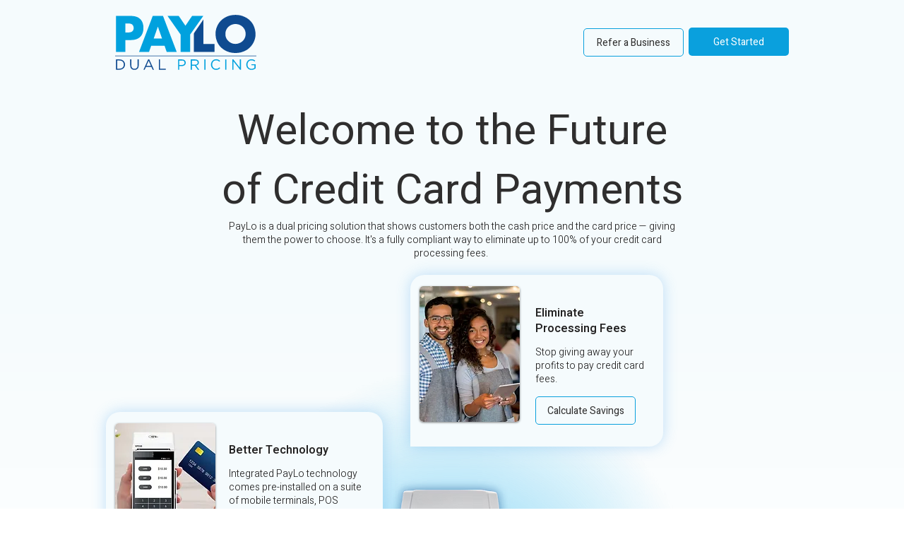

--- FILE ---
content_type: text/html; charset=UTF-8
request_url: https://www.getpaylo.com/myrep/howardrogers
body_size: 116096
content:
<!DOCTYPE html>
<html lang="en">
<head>
  
  <!-- SEO Tags -->
  <title>HowardRogers | Get PayLo</title>
  <link rel="canonical" href="https://www.getpaylo.com/myrep/howardrogers"/>
  <meta name="robots" content="noindex"/>
  <meta property="og:title" content="HowardRogers | Get PayLo"/>
  <meta property="og:url" content="https://www.getpaylo.com/myrep/howardrogers"/>
  <meta property="og:site_name" content="Get PayLo"/>
  <meta property="og:type" content="website"/>
  <script type="application/ld+json">{}</script>
  <script type="application/ld+json">{}</script>
  <meta name="twitter:card" content="summary_large_image"/>
  <meta name="twitter:title" content="HowardRogers | Get PayLo"/>

  
  <meta charset='utf-8'>
  <meta name="viewport" content="width=device-width, initial-scale=1" id="wixDesktopViewport" />
  <meta http-equiv="X-UA-Compatible" content="IE=edge">
  <meta name="generator" content="Wix.com Website Builder"/>

  <link rel="icon" sizes="192x192" href="https://static.wixstatic.com/media/e80bbd_7e6d95a8d9ad48648611d9a859578f37%7Emv2.png/v1/fill/w_192%2Ch_192%2Clg_1%2Cusm_0.66_1.00_0.01/e80bbd_7e6d95a8d9ad48648611d9a859578f37%7Emv2.png" type="image/png"/>
  <link rel="shortcut icon" href="https://static.wixstatic.com/media/e80bbd_7e6d95a8d9ad48648611d9a859578f37%7Emv2.png/v1/fill/w_192%2Ch_192%2Clg_1%2Cusm_0.66_1.00_0.01/e80bbd_7e6d95a8d9ad48648611d9a859578f37%7Emv2.png" type="image/png"/>
  <link rel="apple-touch-icon" href="https://static.wixstatic.com/media/e80bbd_7e6d95a8d9ad48648611d9a859578f37%7Emv2.png/v1/fill/w_180%2Ch_180%2Clg_1%2Cusm_0.66_1.00_0.01/e80bbd_7e6d95a8d9ad48648611d9a859578f37%7Emv2.png" type="image/png"/>

  <!-- Safari Pinned Tab Icon -->
  <!-- <link rel="mask-icon" href="https://static.wixstatic.com/media/e80bbd_7e6d95a8d9ad48648611d9a859578f37%7Emv2.png/v1/fill/w_192%2Ch_192%2Clg_1%2Cusm_0.66_1.00_0.01/e80bbd_7e6d95a8d9ad48648611d9a859578f37%7Emv2.png"> -->

  <!-- Original trials -->
  


  <!-- Segmenter Polyfill -->
  <script>
    if (!window.Intl || !window.Intl.Segmenter) {
      (function() {
        var script = document.createElement('script');
        script.src = 'https://static.parastorage.com/unpkg/@formatjs/intl-segmenter@11.7.10/polyfill.iife.js';
        document.head.appendChild(script);
      })();
    }
  </script>

  <!-- Legacy Polyfills -->
  <script nomodule="" src="https://static.parastorage.com/unpkg/core-js-bundle@3.2.1/minified.js"></script>
  <script nomodule="" src="https://static.parastorage.com/unpkg/focus-within-polyfill@5.0.9/dist/focus-within-polyfill.js"></script>

  <!-- Performance API Polyfills -->
  <script>
  (function () {
    var noop = function noop() {};
    if ("performance" in window === false) {
      window.performance = {};
    }
    window.performance.mark = performance.mark || noop;
    window.performance.measure = performance.measure || noop;
    if ("now" in window.performance === false) {
      var nowOffset = Date.now();
      if (performance.timing && performance.timing.navigationStart) {
        nowOffset = performance.timing.navigationStart;
      }
      window.performance.now = function now() {
        return Date.now() - nowOffset;
      };
    }
  })();
  </script>

  <!-- Globals Definitions -->
  <script>
    (function () {
      var now = Date.now()
      window.initialTimestamps = {
        initialTimestamp: now,
        initialRequestTimestamp: Math.round(performance.timeOrigin ? performance.timeOrigin : now - performance.now())
      }

      window.thunderboltTag = "libs-releases-GA-local"
      window.thunderboltVersion = "1.16685.0"
    })();
  </script>

  <!-- Essential Viewer Model -->
  <script type="application/json" id="wix-essential-viewer-model">{"fleetConfig":{"fleetName":"thunderbolt-seo-renderer-user-code-gradual","type":"Rollout","code":1},"mode":{"qa":false,"enableTestApi":false,"debug":false,"ssrIndicator":false,"ssrOnly":false,"siteAssetsFallback":"enable","versionIndicator":false},"componentsLibrariesTopology":[{"artifactId":"editor-elements","namespace":"wixui","url":"https:\/\/static.parastorage.com\/services\/editor-elements\/1.14788.0"},{"artifactId":"editor-elements","namespace":"dsgnsys","url":"https:\/\/static.parastorage.com\/services\/editor-elements\/1.14788.0"}],"siteFeaturesConfigs":{"sessionManager":{"isRunningInDifferentSiteContext":false}},"language":{"userLanguage":"en"},"siteAssets":{"clientTopology":{"mediaRootUrl":"https:\/\/static.wixstatic.com","staticMediaUrl":"https:\/\/static.wixstatic.com\/media","moduleRepoUrl":"https:\/\/static.parastorage.com\/unpkg","fileRepoUrl":"https:\/\/static.parastorage.com\/services","viewerAppsUrl":"https:\/\/viewer-apps.parastorage.com","viewerAssetsUrl":"https:\/\/viewer-assets.parastorage.com","siteAssetsUrl":"https:\/\/siteassets.parastorage.com","pageJsonServerUrls":["https:\/\/pages.parastorage.com","https:\/\/staticorigin.wixstatic.com","https:\/\/www.getpaylo.com","https:\/\/fallback.wix.com\/wix-html-editor-pages-webapp\/page"],"pathOfTBModulesInFileRepoForFallback":"wix-thunderbolt\/dist\/"}},"siteFeatures":["appMonitoring","assetsLoader","builderContextProviders","builderModuleLoader","businessLogger","captcha","clickHandlerRegistrar","commonConfig","componentsLoader","componentsRegistry","consentPolicy","cookiesManager","cyclicTabbing","domSelectors","dynamicPages","environmentWixCodeSdk","environment","locationWixCodeSdk","mpaNavigation","multilingual","navigationManager","navigationPhases","ooi","pages","panorama","renderer","reporter","routerFetch","router","scrollRestoration","seoWixCodeSdk","seo","sessionManager","siteMembersWixCodeSdk","siteMembers","siteScrollBlocker","siteWixCodeSdk","speculationRules","ssrCache","stores","structureApi","thunderboltInitializer","tpaCommons","translations","usedPlatformApis","warmupData","windowMessageRegistrar","windowWixCodeSdk","wixCustomElementComponent","wixEmbedsApi","componentsReact","platform"],"site":{"externalBaseUrl":"https:\/\/www.getpaylo.com","isSEO":true},"media":{"staticMediaUrl":"https:\/\/static.wixstatic.com\/media","mediaRootUrl":"https:\/\/static.wixstatic.com\/","staticVideoUrl":"https:\/\/video.wixstatic.com\/"},"requestUrl":"https:\/\/www.getpaylo.com\/myrep\/howardrogers","rollout":{"siteAssetsVersionsRollout":false,"isDACRollout":0,"isTBRollout":true},"commonConfig":{"brand":"wix","host":"VIEWER","bsi":"","consentPolicy":{},"consentPolicyHeader":{},"siteRevision":"166","renderingFlow":"NONE","language":"en","locale":"en-us"},"interactionSampleRatio":0.01,"dynamicModelUrl":"https:\/\/www.getpaylo.com\/_api\/v2\/dynamicmodel","accessTokensUrl":"https:\/\/www.getpaylo.com\/_api\/v1\/access-tokens","isExcludedFromSecurityExperiments":false,"experiments":{"specs.thunderbolt.hardenFetchAndXHR":true,"specs.thunderbolt.securityExperiments":true}}</script>
  <script>window.viewerModel = JSON.parse(document.getElementById('wix-essential-viewer-model').textContent)</script>

  <script>
    window.commonConfig = viewerModel.commonConfig
  </script>

  
  <!-- BEGIN handleAccessTokens bundle -->

  <script data-url="https://static.parastorage.com/services/wix-thunderbolt/dist/handleAccessTokens.inline.4f2f9a53.bundle.min.js">(()=>{"use strict";function e(e){let{context:o,property:r,value:n,enumerable:i=!0}=e,c=e.get,l=e.set;if(!r||void 0===n&&!c&&!l)return new Error("property and value are required");let a=o||globalThis,s=a?.[r],u={};if(void 0!==n)u.value=n;else{if(c){let e=t(c);e&&(u.get=e)}if(l){let e=t(l);e&&(u.set=e)}}let p={...u,enumerable:i||!1,configurable:!1};void 0!==n&&(p.writable=!1);try{Object.defineProperty(a,r,p)}catch(e){return e instanceof TypeError?s:e}return s}function t(e,t){return"function"==typeof e?e:!0===e?.async&&"function"==typeof e.func?t?async function(t){return e.func(t)}:async function(){return e.func()}:"function"==typeof e?.func?e.func:void 0}try{e({property:"strictDefine",value:e})}catch{}try{e({property:"defineStrictObject",value:r})}catch{}try{e({property:"defineStrictMethod",value:n})}catch{}var o=["toString","toLocaleString","valueOf","constructor","prototype"];function r(t){let{context:n,property:c,propertiesToExclude:l=[],skipPrototype:a=!1,hardenPrototypePropertiesToExclude:s=[]}=t;if(!c)return new Error("property is required");let u=(n||globalThis)[c],p={},f=i(n,c);u&&("object"==typeof u||"function"==typeof u)&&Reflect.ownKeys(u).forEach(t=>{if(!l.includes(t)&&!o.includes(t)){let o=i(u,t);if(o&&(o.writable||o.configurable)){let{value:r,get:n,set:i,enumerable:c=!1}=o,l={};void 0!==r?l.value=r:n?l.get=n:i&&(l.set=i);try{let o=e({context:u,property:t,...l,enumerable:c});p[t]=o}catch(e){if(!(e instanceof TypeError))throw e;try{p[t]=o.value||o.get||o.set}catch{}}}}});let d={originalObject:u,originalProperties:p};if(!a&&void 0!==u?.prototype){let e=r({context:u,property:"prototype",propertiesToExclude:s,skipPrototype:!0});e instanceof Error||(d.originalPrototype=e?.originalObject,d.originalPrototypeProperties=e?.originalProperties)}return e({context:n,property:c,value:u,enumerable:f?.enumerable}),d}function n(t,o){let r=(o||globalThis)[t],n=i(o||globalThis,t);return r&&n&&(n.writable||n.configurable)?(Object.freeze(r),e({context:globalThis,property:t,value:r})):r}function i(e,t){if(e&&t)try{return Reflect.getOwnPropertyDescriptor(e,t)}catch{return}}function c(e){if("string"!=typeof e)return e;try{return decodeURIComponent(e).toLowerCase().trim()}catch{return e.toLowerCase().trim()}}function l(e,t){let o="";if("string"==typeof e)o=e.split("=")[0]?.trim()||"";else{if(!e||"string"!=typeof e.name)return!1;o=e.name}return t.has(c(o)||"")}function a(e,t){let o;return o="string"==typeof e?e.split(";").map(e=>e.trim()).filter(e=>e.length>0):e||[],o.filter(e=>!l(e,t))}var s=null;function u(){return null===s&&(s=typeof Document>"u"?void 0:Object.getOwnPropertyDescriptor(Document.prototype,"cookie")),s}function p(t,o){if(!globalThis?.cookieStore)return;let r=globalThis.cookieStore.get.bind(globalThis.cookieStore),n=globalThis.cookieStore.getAll.bind(globalThis.cookieStore),i=globalThis.cookieStore.set.bind(globalThis.cookieStore),c=globalThis.cookieStore.delete.bind(globalThis.cookieStore);return e({context:globalThis.CookieStore.prototype,property:"get",value:async function(e){return l(("string"==typeof e?e:e.name)||"",t)?null:r.call(this,e)},enumerable:!0}),e({context:globalThis.CookieStore.prototype,property:"getAll",value:async function(){return a(await n.apply(this,Array.from(arguments)),t)},enumerable:!0}),e({context:globalThis.CookieStore.prototype,property:"set",value:async function(){let e=Array.from(arguments);if(!l(1===e.length?e[0].name:e[0],t))return i.apply(this,e);o&&console.warn(o)},enumerable:!0}),e({context:globalThis.CookieStore.prototype,property:"delete",value:async function(){let e=Array.from(arguments);if(!l(1===e.length?e[0].name:e[0],t))return c.apply(this,e)},enumerable:!0}),e({context:globalThis.cookieStore,property:"prototype",value:globalThis.CookieStore.prototype,enumerable:!1}),e({context:globalThis,property:"cookieStore",value:globalThis.cookieStore,enumerable:!0}),{get:r,getAll:n,set:i,delete:c}}var f=["TextEncoder","TextDecoder","XMLHttpRequestEventTarget","EventTarget","URL","JSON","Reflect","Object","Array","Map","Set","WeakMap","WeakSet","Promise","Symbol","Error"],d=["addEventListener","removeEventListener","dispatchEvent","encodeURI","encodeURIComponent","decodeURI","decodeURIComponent"];const y=(e,t)=>{try{const o=t?t.get.call(document):document.cookie;return o.split(";").map(e=>e.trim()).filter(t=>t?.startsWith(e))[0]?.split("=")[1]}catch(e){return""}},g=(e="",t="",o="/")=>`${e}=; ${t?`domain=${t};`:""} max-age=0; path=${o}; expires=Thu, 01 Jan 1970 00:00:01 GMT`;function m(){(function(){if("undefined"!=typeof window){const e=performance.getEntriesByType("navigation")[0];return"back_forward"===(e?.type||"")}return!1})()&&function(){const{counter:e}=function(){const e=b("getItem");if(e){const[t,o]=e.split("-"),r=o?parseInt(o,10):0;if(r>=3){const e=t?Number(t):0;if(Date.now()-e>6e4)return{counter:0}}return{counter:r}}return{counter:0}}();e<3?(!function(e=1){b("setItem",`${Date.now()}-${e}`)}(e+1),window.location.reload()):console.error("ATS: Max reload attempts reached")}()}function b(e,t){try{return sessionStorage[e]("reload",t||"")}catch(e){console.error("ATS: Error calling sessionStorage:",e)}}const h="client-session-bind",v="sec-fetch-unsupported",{experiments:w}=window.viewerModel,T=[h,"client-binding",v,"svSession","smSession","server-session-bind","wixSession2","wixSession3"].map(e=>e.toLowerCase()),{cookie:S}=function(t,o){let r=new Set(t);return e({context:document,property:"cookie",set:{func:e=>function(e,t,o,r){let n=u(),i=c(t.split(";")[0]||"")||"";[...o].every(e=>!i.startsWith(e.toLowerCase()))&&n?.set?n.set.call(e,t):r&&console.warn(r)}(document,e,r,o)},get:{func:()=>function(e,t){let o=u();if(!o?.get)throw new Error("Cookie descriptor or getter not available");return a(o.get.call(e),t).join("; ")}(document,r)},enumerable:!0}),{cookieStore:p(r,o),cookie:u()}}(T),k="tbReady",x="security_overrideGlobals",{experiments:E,siteFeaturesConfigs:C,accessTokensUrl:P}=window.viewerModel,R=P,M={},O=(()=>{const e=y(h,S);if(w["specs.thunderbolt.browserCacheReload"]){y(v,S)||e?b("removeItem"):m()}return(()=>{const e=g(h),t=g(h,location.hostname);S.set.call(document,e),S.set.call(document,t)})(),e})();O&&(M["client-binding"]=O);const D=fetch;addEventListener(k,function e(t){const{logger:o}=t.detail;try{window.tb.init({fetch:D,fetchHeaders:M})}catch(e){const t=new Error("TB003");o.meter(`${x}_${t.message}`,{paramsOverrides:{errorType:x,eventString:t.message}}),window?.viewerModel?.mode.debug&&console.error(e)}finally{removeEventListener(k,e)}}),E["specs.thunderbolt.hardenFetchAndXHR"]||(window.fetchDynamicModel=()=>C.sessionManager.isRunningInDifferentSiteContext?Promise.resolve({}):fetch(R,{credentials:"same-origin",headers:M}).then(function(e){if(!e.ok)throw new Error(`[${e.status}]${e.statusText}`);return e.json()}),window.dynamicModelPromise=window.fetchDynamicModel())})();
//# sourceMappingURL=https://static.parastorage.com/services/wix-thunderbolt/dist/handleAccessTokens.inline.4f2f9a53.bundle.min.js.map</script>

<!-- END handleAccessTokens bundle -->

<!-- BEGIN overrideGlobals bundle -->

<script data-url="https://static.parastorage.com/services/wix-thunderbolt/dist/overrideGlobals.inline.ec13bfcf.bundle.min.js">(()=>{"use strict";function e(e){let{context:r,property:o,value:n,enumerable:i=!0}=e,c=e.get,a=e.set;if(!o||void 0===n&&!c&&!a)return new Error("property and value are required");let l=r||globalThis,u=l?.[o],s={};if(void 0!==n)s.value=n;else{if(c){let e=t(c);e&&(s.get=e)}if(a){let e=t(a);e&&(s.set=e)}}let p={...s,enumerable:i||!1,configurable:!1};void 0!==n&&(p.writable=!1);try{Object.defineProperty(l,o,p)}catch(e){return e instanceof TypeError?u:e}return u}function t(e,t){return"function"==typeof e?e:!0===e?.async&&"function"==typeof e.func?t?async function(t){return e.func(t)}:async function(){return e.func()}:"function"==typeof e?.func?e.func:void 0}try{e({property:"strictDefine",value:e})}catch{}try{e({property:"defineStrictObject",value:o})}catch{}try{e({property:"defineStrictMethod",value:n})}catch{}var r=["toString","toLocaleString","valueOf","constructor","prototype"];function o(t){let{context:n,property:c,propertiesToExclude:a=[],skipPrototype:l=!1,hardenPrototypePropertiesToExclude:u=[]}=t;if(!c)return new Error("property is required");let s=(n||globalThis)[c],p={},f=i(n,c);s&&("object"==typeof s||"function"==typeof s)&&Reflect.ownKeys(s).forEach(t=>{if(!a.includes(t)&&!r.includes(t)){let r=i(s,t);if(r&&(r.writable||r.configurable)){let{value:o,get:n,set:i,enumerable:c=!1}=r,a={};void 0!==o?a.value=o:n?a.get=n:i&&(a.set=i);try{let r=e({context:s,property:t,...a,enumerable:c});p[t]=r}catch(e){if(!(e instanceof TypeError))throw e;try{p[t]=r.value||r.get||r.set}catch{}}}}});let d={originalObject:s,originalProperties:p};if(!l&&void 0!==s?.prototype){let e=o({context:s,property:"prototype",propertiesToExclude:u,skipPrototype:!0});e instanceof Error||(d.originalPrototype=e?.originalObject,d.originalPrototypeProperties=e?.originalProperties)}return e({context:n,property:c,value:s,enumerable:f?.enumerable}),d}function n(t,r){let o=(r||globalThis)[t],n=i(r||globalThis,t);return o&&n&&(n.writable||n.configurable)?(Object.freeze(o),e({context:globalThis,property:t,value:o})):o}function i(e,t){if(e&&t)try{return Reflect.getOwnPropertyDescriptor(e,t)}catch{return}}function c(e){if("string"!=typeof e)return e;try{return decodeURIComponent(e).toLowerCase().trim()}catch{return e.toLowerCase().trim()}}function a(e,t){return e instanceof Headers?e.forEach((r,o)=>{l(o,t)||e.delete(o)}):Object.keys(e).forEach(r=>{l(r,t)||delete e[r]}),e}function l(e,t){return!t.has(c(e)||"")}function u(e,t){let r=!0,o=function(e){let t,r;if(globalThis.Request&&e instanceof Request)t=e.url;else{if("function"!=typeof e?.toString)throw new Error("Unsupported type for url");t=e.toString()}try{return new URL(t).pathname}catch{return r=t.replace(/#.+/gi,"").split("?").shift(),r.startsWith("/")?r:`/${r}`}}(e),n=c(o);return n&&t.some(e=>n.includes(e))&&(r=!1),r}function s(t,r,o){let n=fetch,i=XMLHttpRequest,c=new Set(r);function s(){let e=new i,r=e.open,n=e.setRequestHeader;return e.open=function(){let n=Array.from(arguments),i=n[1];if(n.length<2||u(i,t))return r.apply(e,n);throw new Error(o||`Request not allowed for path ${i}`)},e.setRequestHeader=function(t,r){l(decodeURIComponent(t),c)&&n.call(e,t,r)},e}return e({property:"fetch",value:function(){let e=function(e,t){return globalThis.Request&&e[0]instanceof Request&&e[0]?.headers?a(e[0].headers,t):e[1]?.headers&&a(e[1].headers,t),e}(arguments,c);return u(arguments[0],t)?n.apply(globalThis,Array.from(e)):new Promise((e,t)=>{t(new Error(o||`Request not allowed for path ${arguments[0]}`))})},enumerable:!0}),e({property:"XMLHttpRequest",value:s,enumerable:!0}),Object.keys(i).forEach(e=>{s[e]=i[e]}),{fetch:n,XMLHttpRequest:i}}var p=["TextEncoder","TextDecoder","XMLHttpRequestEventTarget","EventTarget","URL","JSON","Reflect","Object","Array","Map","Set","WeakMap","WeakSet","Promise","Symbol","Error"],f=["addEventListener","removeEventListener","dispatchEvent","encodeURI","encodeURIComponent","decodeURI","decodeURIComponent"];const d=function(){let t=globalThis.open,r=document.open;function o(e,r,o){let n="string"!=typeof e,i=t.call(window,e,r,o);return n||e&&function(e){return e.startsWith("//")&&/(?:[a-z0-9](?:[a-z0-9-]{0,61}[a-z0-9])?\.)+[a-z0-9][a-z0-9-]{0,61}[a-z0-9]/g.test(`${location.protocol}:${e}`)&&(e=`${location.protocol}${e}`),!e.startsWith("http")||new URL(e).hostname===location.hostname}(e)?{}:i}return e({property:"open",value:o,context:globalThis,enumerable:!0}),e({property:"open",value:function(e,t,n){return e?o(e,t,n):r.call(document,e||"",t||"",n||"")},context:document,enumerable:!0}),{open:t,documentOpen:r}},y=function(){let t=document.createElement,r=Element.prototype.setAttribute,o=Element.prototype.setAttributeNS;return e({property:"createElement",context:document,value:function(n,i){let a=t.call(document,n,i);if("iframe"===c(n)){e({property:"srcdoc",context:a,get:()=>"",set:()=>{console.warn("`srcdoc` is not allowed in iframe elements.")}});let t=function(e,t){"srcdoc"!==e.toLowerCase()?r.call(a,e,t):console.warn("`srcdoc` attribute is not allowed to be set.")},n=function(e,t,r){"srcdoc"!==t.toLowerCase()?o.call(a,e,t,r):console.warn("`srcdoc` attribute is not allowed to be set.")};a.setAttribute=t,a.setAttributeNS=n}return a},enumerable:!0}),{createElement:t,setAttribute:r,setAttributeNS:o}},m=["client-binding"],b=["/_api/v1/access-tokens","/_api/v2/dynamicmodel","/_api/one-app-session-web/v3/businesses"],h=function(){let t=setTimeout,r=setInterval;return o("setTimeout",0,globalThis),o("setInterval",0,globalThis),{setTimeout:t,setInterval:r};function o(t,r,o){let n=o||globalThis,i=n[t];if(!i||"function"!=typeof i)throw new Error(`Function ${t} not found or is not a function`);e({property:t,value:function(){let e=Array.from(arguments);if("string"!=typeof e[r])return i.apply(n,e);console.warn(`Calling ${t} with a String Argument at index ${r} is not allowed`)},context:o,enumerable:!0})}},v=function(){if(navigator&&"serviceWorker"in navigator){let t=navigator.serviceWorker.register;return e({context:navigator.serviceWorker,property:"register",value:function(){console.log("Service worker registration is not allowed")},enumerable:!0}),{register:t}}return{}};performance.mark("overrideGlobals started");const{isExcludedFromSecurityExperiments:g,experiments:w}=window.viewerModel,E=!g&&w["specs.thunderbolt.securityExperiments"];try{d(),E&&y(),w["specs.thunderbolt.hardenFetchAndXHR"]&&E&&s(b,m),v(),(e=>{let t=[],r=[];r=r.concat(["TextEncoder","TextDecoder"]),e&&(r=r.concat(["XMLHttpRequestEventTarget","EventTarget"])),r=r.concat(["URL","JSON"]),e&&(t=t.concat(["addEventListener","removeEventListener"])),t=t.concat(["encodeURI","encodeURIComponent","decodeURI","decodeURIComponent"]),r=r.concat(["String","Number"]),e&&r.push("Object"),r=r.concat(["Reflect"]),t.forEach(e=>{n(e),["addEventListener","removeEventListener"].includes(e)&&n(e,document)}),r.forEach(e=>{o({property:e})})})(E),E&&h()}catch(e){window?.viewerModel?.mode.debug&&console.error(e);const t=new Error("TB006");window.fedops?.reportError(t,"security_overrideGlobals"),window.Sentry?window.Sentry.captureException(t):globalThis.defineStrictProperty("sentryBuffer",[t],window,!1)}performance.mark("overrideGlobals ended")})();
//# sourceMappingURL=https://static.parastorage.com/services/wix-thunderbolt/dist/overrideGlobals.inline.ec13bfcf.bundle.min.js.map</script>

<!-- END overrideGlobals bundle -->


  
  <script>
    window.commonConfig = viewerModel.commonConfig

	
  </script>

  <!-- Initial CSS -->
  <style data-url="https://static.parastorage.com/services/wix-thunderbolt/dist/main.347af09f.min.css">@keyframes slide-horizontal-new{0%{transform:translateX(100%)}}@keyframes slide-horizontal-old{80%{opacity:1}to{opacity:0;transform:translateX(-100%)}}@keyframes slide-vertical-new{0%{transform:translateY(-100%)}}@keyframes slide-vertical-old{80%{opacity:1}to{opacity:0;transform:translateY(100%)}}@keyframes out-in-new{0%{opacity:0}}@keyframes out-in-old{to{opacity:0}}:root:active-view-transition{view-transition-name:none}::view-transition{pointer-events:none}:root:active-view-transition::view-transition-new(page-group),:root:active-view-transition::view-transition-old(page-group){animation-duration:.6s;cursor:wait;pointer-events:all}:root:active-view-transition-type(SlideHorizontal)::view-transition-old(page-group){animation:slide-horizontal-old .6s cubic-bezier(.83,0,.17,1) forwards;mix-blend-mode:normal}:root:active-view-transition-type(SlideHorizontal)::view-transition-new(page-group){animation:slide-horizontal-new .6s cubic-bezier(.83,0,.17,1) backwards;mix-blend-mode:normal}:root:active-view-transition-type(SlideVertical)::view-transition-old(page-group){animation:slide-vertical-old .6s cubic-bezier(.83,0,.17,1) forwards;mix-blend-mode:normal}:root:active-view-transition-type(SlideVertical)::view-transition-new(page-group){animation:slide-vertical-new .6s cubic-bezier(.83,0,.17,1) backwards;mix-blend-mode:normal}:root:active-view-transition-type(OutIn)::view-transition-old(page-group){animation:out-in-old .35s cubic-bezier(.22,1,.36,1) forwards}:root:active-view-transition-type(OutIn)::view-transition-new(page-group){animation:out-in-new .35s cubic-bezier(.64,0,.78,0) .35s backwards}@media(prefers-reduced-motion:reduce){::view-transition-group(*),::view-transition-new(*),::view-transition-old(*){animation:none!important}}body,html{background:transparent;border:0;margin:0;outline:0;padding:0;vertical-align:baseline}body{--scrollbar-width:0px;font-family:Arial,Helvetica,sans-serif;font-size:10px}body,html{height:100%}body{overflow-x:auto;overflow-y:scroll}body:not(.responsive) #site-root{min-width:var(--site-width);width:100%}body:not([data-js-loaded]) [data-hide-prejs]{visibility:hidden}interact-element{display:contents}#SITE_CONTAINER{position:relative}:root{--one-unit:1vw;--section-max-width:9999px;--spx-stopper-max:9999px;--spx-stopper-min:0px;--browser-zoom:1}@supports(-webkit-appearance:none) and (stroke-color:transparent){:root{--safari-sticky-fix:opacity;--experimental-safari-sticky-fix:translateZ(0)}}@supports(container-type:inline-size){:root{--one-unit:1cqw}}[id^=oldHoverBox-]{mix-blend-mode:plus-lighter;transition:opacity .5s ease,visibility .5s ease}[data-mesh-id$=inlineContent-gridContainer]:has(>[id^=oldHoverBox-]){isolation:isolate}</style>
<style data-url="https://static.parastorage.com/services/wix-thunderbolt/dist/main.renderer.9cb0985f.min.css">a,abbr,acronym,address,applet,b,big,blockquote,button,caption,center,cite,code,dd,del,dfn,div,dl,dt,em,fieldset,font,footer,form,h1,h2,h3,h4,h5,h6,header,i,iframe,img,ins,kbd,label,legend,li,nav,object,ol,p,pre,q,s,samp,section,small,span,strike,strong,sub,sup,table,tbody,td,tfoot,th,thead,title,tr,tt,u,ul,var{background:transparent;border:0;margin:0;outline:0;padding:0;vertical-align:baseline}input,select,textarea{box-sizing:border-box;font-family:Helvetica,Arial,sans-serif}ol,ul{list-style:none}blockquote,q{quotes:none}ins{text-decoration:none}del{text-decoration:line-through}table{border-collapse:collapse;border-spacing:0}a{cursor:pointer;text-decoration:none}.testStyles{overflow-y:hidden}.reset-button{-webkit-appearance:none;background:none;border:0;color:inherit;font:inherit;line-height:normal;outline:0;overflow:visible;padding:0;-webkit-user-select:none;-moz-user-select:none;-ms-user-select:none}:focus{outline:none}body.device-mobile-optimized:not(.disable-site-overflow){overflow-x:hidden;overflow-y:scroll}body.device-mobile-optimized:not(.responsive) #SITE_CONTAINER{margin-left:auto;margin-right:auto;overflow-x:visible;position:relative;width:320px}body.device-mobile-optimized:not(.responsive):not(.blockSiteScrolling) #SITE_CONTAINER{margin-top:0}body.device-mobile-optimized>*{max-width:100%!important}body.device-mobile-optimized #site-root{overflow-x:hidden;overflow-y:hidden}@supports(overflow:clip){body.device-mobile-optimized #site-root{overflow-x:clip;overflow-y:clip}}body.device-mobile-non-optimized #SITE_CONTAINER #site-root{overflow-x:clip;overflow-y:clip}body.device-mobile-non-optimized.fullScreenMode{background-color:#5f6360}body.device-mobile-non-optimized.fullScreenMode #MOBILE_ACTIONS_MENU,body.device-mobile-non-optimized.fullScreenMode #SITE_BACKGROUND,body.device-mobile-non-optimized.fullScreenMode #site-root,body.fullScreenMode #WIX_ADS{visibility:hidden}body.fullScreenMode{overflow-x:hidden!important;overflow-y:hidden!important}body.fullScreenMode.device-mobile-optimized #TINY_MENU{opacity:0;pointer-events:none}body.fullScreenMode-scrollable.device-mobile-optimized{overflow-x:hidden!important;overflow-y:auto!important}body.fullScreenMode-scrollable.device-mobile-optimized #masterPage,body.fullScreenMode-scrollable.device-mobile-optimized #site-root{overflow-x:hidden!important;overflow-y:hidden!important}body.fullScreenMode-scrollable.device-mobile-optimized #SITE_BACKGROUND,body.fullScreenMode-scrollable.device-mobile-optimized #masterPage{height:auto!important}body.fullScreenMode-scrollable.device-mobile-optimized #masterPage.mesh-layout{height:0!important}body.blockSiteScrolling,body.siteScrollingBlocked{position:fixed;width:100%}body.blockSiteScrolling #SITE_CONTAINER{margin-top:calc(var(--blocked-site-scroll-margin-top)*-1)}#site-root{margin:0 auto;min-height:100%;position:relative;top:var(--wix-ads-height)}#site-root img:not([src]){visibility:hidden}#site-root svg img:not([src]){visibility:visible}.auto-generated-link{color:inherit}#SCROLL_TO_BOTTOM,#SCROLL_TO_TOP{height:0}.has-click-trigger{cursor:pointer}.fullScreenOverlay{bottom:0;display:flex;justify-content:center;left:0;overflow-y:hidden;position:fixed;right:0;top:-60px;z-index:1005}.fullScreenOverlay>.fullScreenOverlayContent{bottom:0;left:0;margin:0 auto;overflow:hidden;position:absolute;right:0;top:60px;transform:translateZ(0)}[data-mesh-id$=centeredContent],[data-mesh-id$=form],[data-mesh-id$=inlineContent]{pointer-events:none;position:relative}[data-mesh-id$=-gridWrapper],[data-mesh-id$=-rotated-wrapper]{pointer-events:none}[data-mesh-id$=-gridContainer]>*,[data-mesh-id$=-rotated-wrapper]>*,[data-mesh-id$=inlineContent]>:not([data-mesh-id$=-gridContainer]){pointer-events:auto}.device-mobile-optimized #masterPage.mesh-layout #SOSP_CONTAINER_CUSTOM_ID{grid-area:2/1/3/2;-ms-grid-row:2;position:relative}#masterPage.mesh-layout{-ms-grid-rows:max-content max-content min-content max-content;-ms-grid-columns:100%;align-items:start;display:-ms-grid;display:grid;grid-template-columns:100%;grid-template-rows:max-content max-content min-content max-content;justify-content:stretch}#masterPage.mesh-layout #PAGES_CONTAINER,#masterPage.mesh-layout #SITE_FOOTER-placeholder,#masterPage.mesh-layout #SITE_FOOTER_WRAPPER,#masterPage.mesh-layout #SITE_HEADER-placeholder,#masterPage.mesh-layout #SITE_HEADER_WRAPPER,#masterPage.mesh-layout #SOSP_CONTAINER_CUSTOM_ID[data-state~=mobileView],#masterPage.mesh-layout #soapAfterPagesContainer,#masterPage.mesh-layout #soapBeforePagesContainer{-ms-grid-row-align:start;-ms-grid-column-align:start;-ms-grid-column:1}#masterPage.mesh-layout #SITE_HEADER-placeholder,#masterPage.mesh-layout #SITE_HEADER_WRAPPER{grid-area:1/1/2/2;-ms-grid-row:1}#masterPage.mesh-layout #PAGES_CONTAINER,#masterPage.mesh-layout #soapAfterPagesContainer,#masterPage.mesh-layout #soapBeforePagesContainer{grid-area:3/1/4/2;-ms-grid-row:3}#masterPage.mesh-layout #soapAfterPagesContainer,#masterPage.mesh-layout #soapBeforePagesContainer{width:100%}#masterPage.mesh-layout #PAGES_CONTAINER{align-self:stretch}#masterPage.mesh-layout main#PAGES_CONTAINER{display:block}#masterPage.mesh-layout #SITE_FOOTER-placeholder,#masterPage.mesh-layout #SITE_FOOTER_WRAPPER{grid-area:4/1/5/2;-ms-grid-row:4}#masterPage.mesh-layout #SITE_PAGES,#masterPage.mesh-layout [data-mesh-id=PAGES_CONTAINERcenteredContent],#masterPage.mesh-layout [data-mesh-id=PAGES_CONTAINERinlineContent]{height:100%}#masterPage.mesh-layout.desktop>*{width:100%}#masterPage.mesh-layout #PAGES_CONTAINER,#masterPage.mesh-layout #SITE_FOOTER,#masterPage.mesh-layout #SITE_FOOTER_WRAPPER,#masterPage.mesh-layout #SITE_HEADER,#masterPage.mesh-layout #SITE_HEADER_WRAPPER,#masterPage.mesh-layout #SITE_PAGES,#masterPage.mesh-layout #masterPageinlineContent{position:relative}#masterPage.mesh-layout #SITE_HEADER{grid-area:1/1/2/2}#masterPage.mesh-layout #SITE_FOOTER{grid-area:4/1/5/2}#masterPage.mesh-layout.overflow-x-clip #SITE_FOOTER,#masterPage.mesh-layout.overflow-x-clip #SITE_HEADER{overflow-x:clip}[data-z-counter]{z-index:0}[data-z-counter="0"]{z-index:auto}.wixSiteProperties{-webkit-font-smoothing:antialiased;-moz-osx-font-smoothing:grayscale}:root{--wst-button-color-fill-primary:rgb(var(--color_48));--wst-button-color-border-primary:rgb(var(--color_49));--wst-button-color-text-primary:rgb(var(--color_50));--wst-button-color-fill-primary-hover:rgb(var(--color_51));--wst-button-color-border-primary-hover:rgb(var(--color_52));--wst-button-color-text-primary-hover:rgb(var(--color_53));--wst-button-color-fill-primary-disabled:rgb(var(--color_54));--wst-button-color-border-primary-disabled:rgb(var(--color_55));--wst-button-color-text-primary-disabled:rgb(var(--color_56));--wst-button-color-fill-secondary:rgb(var(--color_57));--wst-button-color-border-secondary:rgb(var(--color_58));--wst-button-color-text-secondary:rgb(var(--color_59));--wst-button-color-fill-secondary-hover:rgb(var(--color_60));--wst-button-color-border-secondary-hover:rgb(var(--color_61));--wst-button-color-text-secondary-hover:rgb(var(--color_62));--wst-button-color-fill-secondary-disabled:rgb(var(--color_63));--wst-button-color-border-secondary-disabled:rgb(var(--color_64));--wst-button-color-text-secondary-disabled:rgb(var(--color_65));--wst-color-fill-base-1:rgb(var(--color_36));--wst-color-fill-base-2:rgb(var(--color_37));--wst-color-fill-base-shade-1:rgb(var(--color_38));--wst-color-fill-base-shade-2:rgb(var(--color_39));--wst-color-fill-base-shade-3:rgb(var(--color_40));--wst-color-fill-accent-1:rgb(var(--color_41));--wst-color-fill-accent-2:rgb(var(--color_42));--wst-color-fill-accent-3:rgb(var(--color_43));--wst-color-fill-accent-4:rgb(var(--color_44));--wst-color-fill-background-primary:rgb(var(--color_11));--wst-color-fill-background-secondary:rgb(var(--color_12));--wst-color-text-primary:rgb(var(--color_15));--wst-color-text-secondary:rgb(var(--color_14));--wst-color-action:rgb(var(--color_18));--wst-color-disabled:rgb(var(--color_39));--wst-color-title:rgb(var(--color_45));--wst-color-subtitle:rgb(var(--color_46));--wst-color-line:rgb(var(--color_47));--wst-font-style-h2:var(--font_2);--wst-font-style-h3:var(--font_3);--wst-font-style-h4:var(--font_4);--wst-font-style-h5:var(--font_5);--wst-font-style-h6:var(--font_6);--wst-font-style-body-large:var(--font_7);--wst-font-style-body-medium:var(--font_8);--wst-font-style-body-small:var(--font_9);--wst-font-style-body-x-small:var(--font_10);--wst-color-custom-1:rgb(var(--color_13));--wst-color-custom-2:rgb(var(--color_16));--wst-color-custom-3:rgb(var(--color_17));--wst-color-custom-4:rgb(var(--color_19));--wst-color-custom-5:rgb(var(--color_20));--wst-color-custom-6:rgb(var(--color_21));--wst-color-custom-7:rgb(var(--color_22));--wst-color-custom-8:rgb(var(--color_23));--wst-color-custom-9:rgb(var(--color_24));--wst-color-custom-10:rgb(var(--color_25));--wst-color-custom-11:rgb(var(--color_26));--wst-color-custom-12:rgb(var(--color_27));--wst-color-custom-13:rgb(var(--color_28));--wst-color-custom-14:rgb(var(--color_29));--wst-color-custom-15:rgb(var(--color_30));--wst-color-custom-16:rgb(var(--color_31));--wst-color-custom-17:rgb(var(--color_32));--wst-color-custom-18:rgb(var(--color_33));--wst-color-custom-19:rgb(var(--color_34));--wst-color-custom-20:rgb(var(--color_35))}.wix-presets-wrapper{display:contents}</style>

  <meta name="format-detection" content="telephone=no">
  <meta name="skype_toolbar" content="skype_toolbar_parser_compatible">
  
  

  

  

  <!-- head performance data start -->
  
  <!-- head performance data end -->
  

    


    
<style data-href="https://static.parastorage.com/services/editor-elements-library/dist/thunderbolt/rb_wixui.thunderbolt_bootstrap.a1b00b19.min.css">.cwL6XW{cursor:pointer}.sNF2R0{opacity:0}.hLoBV3{transition:opacity var(--transition-duration) cubic-bezier(.37,0,.63,1)}.Rdf41z,.hLoBV3{opacity:1}.ftlZWo{transition:opacity var(--transition-duration) cubic-bezier(.37,0,.63,1)}.ATGlOr,.ftlZWo{opacity:0}.KQSXD0{transition:opacity var(--transition-duration) cubic-bezier(.64,0,.78,0)}.KQSXD0,.pagQKE{opacity:1}._6zG5H{opacity:0;transition:opacity var(--transition-duration) cubic-bezier(.22,1,.36,1)}.BB49uC{transform:translateX(100%)}.j9xE1V{transition:transform var(--transition-duration) cubic-bezier(.87,0,.13,1)}.ICs7Rs,.j9xE1V{transform:translateX(0)}.DxijZJ{transition:transform var(--transition-duration) cubic-bezier(.87,0,.13,1)}.B5kjYq,.DxijZJ{transform:translateX(-100%)}.cJijIV{transition:transform var(--transition-duration) cubic-bezier(.87,0,.13,1)}.cJijIV,.hOxaWM{transform:translateX(0)}.T9p3fN{transform:translateX(100%);transition:transform var(--transition-duration) cubic-bezier(.87,0,.13,1)}.qDxYJm{transform:translateY(100%)}.aA9V0P{transition:transform var(--transition-duration) cubic-bezier(.87,0,.13,1)}.YPXPAS,.aA9V0P{transform:translateY(0)}.Xf2zsA{transition:transform var(--transition-duration) cubic-bezier(.87,0,.13,1)}.Xf2zsA,.y7Kt7s{transform:translateY(-100%)}.EeUgMu{transition:transform var(--transition-duration) cubic-bezier(.87,0,.13,1)}.EeUgMu,.fdHrtm{transform:translateY(0)}.WIFaG4{transform:translateY(100%);transition:transform var(--transition-duration) cubic-bezier(.87,0,.13,1)}body:not(.responsive) .JsJXaX{overflow-x:clip}:root:active-view-transition .JsJXaX{view-transition-name:page-group}.AnQkDU{display:grid;grid-template-columns:1fr;grid-template-rows:1fr;height:100%}.AnQkDU>div{align-self:stretch!important;grid-area:1/1/2/2;justify-self:stretch!important}.StylableButton2545352419__root{-archetype:box;border:none;box-sizing:border-box;cursor:pointer;display:block;height:100%;min-height:10px;min-width:10px;padding:0;touch-action:manipulation;width:100%}.StylableButton2545352419__root[disabled]{pointer-events:none}.StylableButton2545352419__root:not(:hover):not([disabled]).StylableButton2545352419--hasBackgroundColor{background-color:var(--corvid-background-color)!important}.StylableButton2545352419__root:hover:not([disabled]).StylableButton2545352419--hasHoverBackgroundColor{background-color:var(--corvid-hover-background-color)!important}.StylableButton2545352419__root:not(:hover)[disabled].StylableButton2545352419--hasDisabledBackgroundColor{background-color:var(--corvid-disabled-background-color)!important}.StylableButton2545352419__root:not(:hover):not([disabled]).StylableButton2545352419--hasBorderColor{border-color:var(--corvid-border-color)!important}.StylableButton2545352419__root:hover:not([disabled]).StylableButton2545352419--hasHoverBorderColor{border-color:var(--corvid-hover-border-color)!important}.StylableButton2545352419__root:not(:hover)[disabled].StylableButton2545352419--hasDisabledBorderColor{border-color:var(--corvid-disabled-border-color)!important}.StylableButton2545352419__root.StylableButton2545352419--hasBorderRadius{border-radius:var(--corvid-border-radius)!important}.StylableButton2545352419__root.StylableButton2545352419--hasBorderWidth{border-width:var(--corvid-border-width)!important}.StylableButton2545352419__root:not(:hover):not([disabled]).StylableButton2545352419--hasColor,.StylableButton2545352419__root:not(:hover):not([disabled]).StylableButton2545352419--hasColor .StylableButton2545352419__label{color:var(--corvid-color)!important}.StylableButton2545352419__root:hover:not([disabled]).StylableButton2545352419--hasHoverColor,.StylableButton2545352419__root:hover:not([disabled]).StylableButton2545352419--hasHoverColor .StylableButton2545352419__label{color:var(--corvid-hover-color)!important}.StylableButton2545352419__root:not(:hover)[disabled].StylableButton2545352419--hasDisabledColor,.StylableButton2545352419__root:not(:hover)[disabled].StylableButton2545352419--hasDisabledColor .StylableButton2545352419__label{color:var(--corvid-disabled-color)!important}.StylableButton2545352419__link{-archetype:box;box-sizing:border-box;color:#000;text-decoration:none}.StylableButton2545352419__container{align-items:center;display:flex;flex-basis:auto;flex-direction:row;flex-grow:1;height:100%;justify-content:center;overflow:hidden;transition:all .2s ease,visibility 0s;width:100%}.StylableButton2545352419__label{-archetype:text;-controller-part-type:LayoutChildDisplayDropdown,LayoutFlexChildSpacing(first);max-width:100%;min-width:1.8em;overflow:hidden;text-align:center;text-overflow:ellipsis;transition:inherit;white-space:nowrap}.StylableButton2545352419__root.StylableButton2545352419--isMaxContent .StylableButton2545352419__label{text-overflow:unset}.StylableButton2545352419__root.StylableButton2545352419--isWrapText .StylableButton2545352419__label{min-width:10px;overflow-wrap:break-word;white-space:break-spaces;word-break:break-word}.StylableButton2545352419__icon{-archetype:icon;-controller-part-type:LayoutChildDisplayDropdown,LayoutFlexChildSpacing(last);flex-shrink:0;height:50px;min-width:1px;transition:inherit}.StylableButton2545352419__icon.StylableButton2545352419--override{display:block!important}.StylableButton2545352419__icon svg,.StylableButton2545352419__icon>span{display:flex;height:inherit;width:inherit}.StylableButton2545352419__root:not(:hover):not([disalbed]).StylableButton2545352419--hasIconColor .StylableButton2545352419__icon svg{fill:var(--corvid-icon-color)!important;stroke:var(--corvid-icon-color)!important}.StylableButton2545352419__root:hover:not([disabled]).StylableButton2545352419--hasHoverIconColor .StylableButton2545352419__icon svg{fill:var(--corvid-hover-icon-color)!important;stroke:var(--corvid-hover-icon-color)!important}.StylableButton2545352419__root:not(:hover)[disabled].StylableButton2545352419--hasDisabledIconColor .StylableButton2545352419__icon svg{fill:var(--corvid-disabled-icon-color)!important;stroke:var(--corvid-disabled-icon-color)!important}.aeyn4z{bottom:0;left:0;position:absolute;right:0;top:0}.qQrFOK{cursor:pointer}.VDJedC{-webkit-tap-highlight-color:rgba(0,0,0,0);fill:var(--corvid-fill-color,var(--fill));fill-opacity:var(--fill-opacity);stroke:var(--corvid-stroke-color,var(--stroke));stroke-opacity:var(--stroke-opacity);stroke-width:var(--stroke-width);filter:var(--drop-shadow,none);opacity:var(--opacity);transform:var(--flip)}.VDJedC,.VDJedC svg{bottom:0;left:0;position:absolute;right:0;top:0}.VDJedC svg{height:var(--svg-calculated-height,100%);margin:auto;padding:var(--svg-calculated-padding,0);width:var(--svg-calculated-width,100%)}.VDJedC svg:not([data-type=ugc]){overflow:visible}.l4CAhn *{vector-effect:non-scaling-stroke}.Z_l5lU{-webkit-text-size-adjust:100%;-moz-text-size-adjust:100%;text-size-adjust:100%}ol.font_100,ul.font_100{color:#080808;font-family:"Arial, Helvetica, sans-serif",serif;font-size:10px;font-style:normal;font-variant:normal;font-weight:400;letter-spacing:normal;line-height:normal;margin:0;text-decoration:none}ol.font_100 li,ul.font_100 li{margin-bottom:12px}ol.wix-list-text-align,ul.wix-list-text-align{list-style-position:inside}ol.wix-list-text-align h1,ol.wix-list-text-align h2,ol.wix-list-text-align h3,ol.wix-list-text-align h4,ol.wix-list-text-align h5,ol.wix-list-text-align h6,ol.wix-list-text-align p,ul.wix-list-text-align h1,ul.wix-list-text-align h2,ul.wix-list-text-align h3,ul.wix-list-text-align h4,ul.wix-list-text-align h5,ul.wix-list-text-align h6,ul.wix-list-text-align p{display:inline}.HQSswv{cursor:pointer}.yi6otz{clip:rect(0 0 0 0);border:0;height:1px;margin:-1px;overflow:hidden;padding:0;position:absolute;width:1px}.zQ9jDz [data-attr-richtext-marker=true]{display:block}.zQ9jDz [data-attr-richtext-marker=true] table{border-collapse:collapse;margin:15px 0;width:100%}.zQ9jDz [data-attr-richtext-marker=true] table td{padding:12px;position:relative}.zQ9jDz [data-attr-richtext-marker=true] table td:after{border-bottom:1px solid currentColor;border-left:1px solid currentColor;bottom:0;content:"";left:0;opacity:.2;position:absolute;right:0;top:0}.zQ9jDz [data-attr-richtext-marker=true] table tr td:last-child:after{border-right:1px solid currentColor}.zQ9jDz [data-attr-richtext-marker=true] table tr:first-child td:after{border-top:1px solid currentColor}@supports(-webkit-appearance:none) and (stroke-color:transparent){.qvSjx3>*>:first-child{vertical-align:top}}@supports(-webkit-touch-callout:none){.qvSjx3>*>:first-child{vertical-align:top}}.LkZBpT :is(p,h1,h2,h3,h4,h5,h6,ul,ol,span[data-attr-richtext-marker],blockquote,div) [class$=rich-text__text],.LkZBpT :is(p,h1,h2,h3,h4,h5,h6,ul,ol,span[data-attr-richtext-marker],blockquote,div)[class$=rich-text__text]{color:var(--corvid-color,currentColor)}.LkZBpT :is(p,h1,h2,h3,h4,h5,h6,ul,ol,span[data-attr-richtext-marker],blockquote,div) span[style*=color]{color:var(--corvid-color,currentColor)!important}.Kbom4H{direction:var(--text-direction);min-height:var(--min-height);min-width:var(--min-width)}.Kbom4H .upNqi2{word-wrap:break-word;height:100%;overflow-wrap:break-word;position:relative;width:100%}.Kbom4H .upNqi2 ul{list-style:disc inside}.Kbom4H .upNqi2 li{margin-bottom:12px}.MMl86N blockquote,.MMl86N div,.MMl86N h1,.MMl86N h2,.MMl86N h3,.MMl86N h4,.MMl86N h5,.MMl86N h6,.MMl86N p{letter-spacing:normal;line-height:normal}.gYHZuN{min-height:var(--min-height);min-width:var(--min-width)}.gYHZuN .upNqi2{word-wrap:break-word;height:100%;overflow-wrap:break-word;position:relative;width:100%}.gYHZuN .upNqi2 ol,.gYHZuN .upNqi2 ul{letter-spacing:normal;line-height:normal;margin-inline-start:.5em;padding-inline-start:1.3em}.gYHZuN .upNqi2 ul{list-style-type:disc}.gYHZuN .upNqi2 ol{list-style-type:decimal}.gYHZuN .upNqi2 ol ul,.gYHZuN .upNqi2 ul ul{line-height:normal;list-style-type:circle}.gYHZuN .upNqi2 ol ol ul,.gYHZuN .upNqi2 ol ul ul,.gYHZuN .upNqi2 ul ol ul,.gYHZuN .upNqi2 ul ul ul{line-height:normal;list-style-type:square}.gYHZuN .upNqi2 li{font-style:inherit;font-weight:inherit;letter-spacing:normal;line-height:inherit}.gYHZuN .upNqi2 h1,.gYHZuN .upNqi2 h2,.gYHZuN .upNqi2 h3,.gYHZuN .upNqi2 h4,.gYHZuN .upNqi2 h5,.gYHZuN .upNqi2 h6,.gYHZuN .upNqi2 p{letter-spacing:normal;line-height:normal;margin-block:0;margin:0}.gYHZuN .upNqi2 a{color:inherit}.MMl86N,.ku3DBC{word-wrap:break-word;direction:var(--text-direction);min-height:var(--min-height);min-width:var(--min-width);mix-blend-mode:var(--blendMode,normal);overflow-wrap:break-word;pointer-events:none;text-align:start;text-shadow:var(--textOutline,0 0 transparent),var(--textShadow,0 0 transparent);text-transform:var(--textTransform,"none")}.MMl86N>*,.ku3DBC>*{pointer-events:auto}.MMl86N li,.ku3DBC li{font-style:inherit;font-weight:inherit;letter-spacing:normal;line-height:inherit}.MMl86N ol,.MMl86N ul,.ku3DBC ol,.ku3DBC ul{letter-spacing:normal;line-height:normal;margin-inline-end:0;margin-inline-start:.5em}.MMl86N:not(.Vq6kJx) ol,.MMl86N:not(.Vq6kJx) ul,.ku3DBC:not(.Vq6kJx) ol,.ku3DBC:not(.Vq6kJx) ul{padding-inline-end:0;padding-inline-start:1.3em}.MMl86N ul,.ku3DBC ul{list-style-type:disc}.MMl86N ol,.ku3DBC ol{list-style-type:decimal}.MMl86N ol ul,.MMl86N ul ul,.ku3DBC ol ul,.ku3DBC ul ul{list-style-type:circle}.MMl86N ol ol ul,.MMl86N ol ul ul,.MMl86N ul ol ul,.MMl86N ul ul ul,.ku3DBC ol ol ul,.ku3DBC ol ul ul,.ku3DBC ul ol ul,.ku3DBC ul ul ul{list-style-type:square}.MMl86N blockquote,.MMl86N div,.MMl86N h1,.MMl86N h2,.MMl86N h3,.MMl86N h4,.MMl86N h5,.MMl86N h6,.MMl86N p,.ku3DBC blockquote,.ku3DBC div,.ku3DBC h1,.ku3DBC h2,.ku3DBC h3,.ku3DBC h4,.ku3DBC h5,.ku3DBC h6,.ku3DBC p{margin-block:0;margin:0}.MMl86N a,.ku3DBC a{color:inherit}.Vq6kJx li{margin-inline-end:0;margin-inline-start:1.3em}.Vd6aQZ{overflow:hidden;padding:0;pointer-events:none;white-space:nowrap}.mHZSwn{display:none}.lvxhkV{bottom:0;left:0;position:absolute;right:0;top:0;width:100%}.QJjwEo{transform:translateY(-100%);transition:.2s ease-in}.kdBXfh{transition:.2s}.MP52zt{opacity:0;transition:.2s ease-in}.MP52zt.Bhu9m5{z-index:-1!important}.LVP8Wf{opacity:1;transition:.2s}.VrZrC0{height:auto}.VrZrC0,.cKxVkc{position:relative;width:100%}:host(:not(.device-mobile-optimized)) .vlM3HR,body:not(.device-mobile-optimized) .vlM3HR{margin-left:calc((100% - var(--site-width))/2);width:var(--site-width)}.AT7o0U[data-focuscycled=active]{outline:1px solid transparent}.AT7o0U[data-focuscycled=active]:not(:focus-within){outline:2px solid transparent;transition:outline .01s ease}.AT7o0U .vlM3HR{bottom:0;left:0;position:absolute;right:0;top:0}.Tj01hh,.jhxvbR{display:block;height:100%;width:100%}.jhxvbR img{max-width:var(--wix-img-max-width,100%)}.jhxvbR[data-animate-blur] img{filter:blur(9px);transition:filter .8s ease-in}.jhxvbR[data-animate-blur] img[data-load-done]{filter:none}.WzbAF8{direction:var(--direction)}.WzbAF8 .mpGTIt .O6KwRn{display:var(--item-display);height:var(--item-size);margin-block:var(--item-margin-block);margin-inline:var(--item-margin-inline);width:var(--item-size)}.WzbAF8 .mpGTIt .O6KwRn:last-child{margin-block:0;margin-inline:0}.WzbAF8 .mpGTIt .O6KwRn .oRtuWN{display:block}.WzbAF8 .mpGTIt .O6KwRn .oRtuWN .YaS0jR{height:var(--item-size);width:var(--item-size)}.WzbAF8 .mpGTIt{height:100%;position:absolute;white-space:nowrap;width:100%}:host(.device-mobile-optimized) .WzbAF8 .mpGTIt,body.device-mobile-optimized .WzbAF8 .mpGTIt{white-space:normal}.big2ZD{display:grid;grid-template-columns:1fr;grid-template-rows:1fr;height:calc(100% - var(--wix-ads-height));left:0;margin-top:var(--wix-ads-height);position:fixed;top:0;width:100%}.SHHiV9,.big2ZD{pointer-events:none;z-index:var(--pinned-layer-in-container,var(--above-all-in-container))}</style>
<style data-href="https://static.parastorage.com/services/editor-elements-library/dist/thunderbolt/rb_wixui.thunderbolt_bootstrap-classic.72e6a2a3.min.css">.PlZyDq{touch-action:manipulation}.uDW_Qe{align-items:center;box-sizing:border-box;display:flex;justify-content:var(--label-align);min-width:100%;text-align:initial;width:-moz-max-content;width:max-content}.uDW_Qe:before{max-width:var(--margin-start,0)}.uDW_Qe:after,.uDW_Qe:before{align-self:stretch;content:"";flex-grow:1}.uDW_Qe:after{max-width:var(--margin-end,0)}.FubTgk{height:100%}.FubTgk .uDW_Qe{border-radius:var(--corvid-border-radius,var(--rd,0));bottom:0;box-shadow:var(--shd,0 1px 4px rgba(0,0,0,.6));left:0;position:absolute;right:0;top:0;transition:var(--trans1,border-color .4s ease 0s,background-color .4s ease 0s)}.FubTgk .uDW_Qe:link,.FubTgk .uDW_Qe:visited{border-color:transparent}.FubTgk .l7_2fn{color:var(--corvid-color,rgb(var(--txt,var(--color_15,color_15))));font:var(--fnt,var(--font_5));margin:0;position:relative;transition:var(--trans2,color .4s ease 0s);white-space:nowrap}.FubTgk[aria-disabled=false] .uDW_Qe{background-color:var(--corvid-background-color,rgba(var(--bg,var(--color_17,color_17)),var(--alpha-bg,1)));border:solid var(--corvid-border-color,rgba(var(--brd,var(--color_15,color_15)),var(--alpha-brd,1))) var(--corvid-border-width,var(--brw,0));cursor:pointer!important}:host(.device-mobile-optimized) .FubTgk[aria-disabled=false]:active .uDW_Qe,body.device-mobile-optimized .FubTgk[aria-disabled=false]:active .uDW_Qe{background-color:var(--corvid-hover-background-color,rgba(var(--bgh,var(--color_18,color_18)),var(--alpha-bgh,1)));border-color:var(--corvid-hover-border-color,rgba(var(--brdh,var(--color_15,color_15)),var(--alpha-brdh,1)))}:host(.device-mobile-optimized) .FubTgk[aria-disabled=false]:active .l7_2fn,body.device-mobile-optimized .FubTgk[aria-disabled=false]:active .l7_2fn{color:var(--corvid-hover-color,rgb(var(--txth,var(--color_15,color_15))))}:host(:not(.device-mobile-optimized)) .FubTgk[aria-disabled=false]:hover .uDW_Qe,body:not(.device-mobile-optimized) .FubTgk[aria-disabled=false]:hover .uDW_Qe{background-color:var(--corvid-hover-background-color,rgba(var(--bgh,var(--color_18,color_18)),var(--alpha-bgh,1)));border-color:var(--corvid-hover-border-color,rgba(var(--brdh,var(--color_15,color_15)),var(--alpha-brdh,1)))}:host(:not(.device-mobile-optimized)) .FubTgk[aria-disabled=false]:hover .l7_2fn,body:not(.device-mobile-optimized) .FubTgk[aria-disabled=false]:hover .l7_2fn{color:var(--corvid-hover-color,rgb(var(--txth,var(--color_15,color_15))))}.FubTgk[aria-disabled=true] .uDW_Qe{background-color:var(--corvid-disabled-background-color,rgba(var(--bgd,204,204,204),var(--alpha-bgd,1)));border-color:var(--corvid-disabled-border-color,rgba(var(--brdd,204,204,204),var(--alpha-brdd,1)));border-style:solid;border-width:var(--corvid-border-width,var(--brw,0))}.FubTgk[aria-disabled=true] .l7_2fn{color:var(--corvid-disabled-color,rgb(var(--txtd,255,255,255)))}.uUxqWY{align-items:center;box-sizing:border-box;display:flex;justify-content:var(--label-align);min-width:100%;text-align:initial;width:-moz-max-content;width:max-content}.uUxqWY:before{max-width:var(--margin-start,0)}.uUxqWY:after,.uUxqWY:before{align-self:stretch;content:"";flex-grow:1}.uUxqWY:after{max-width:var(--margin-end,0)}.Vq4wYb[aria-disabled=false] .uUxqWY{cursor:pointer}:host(.device-mobile-optimized) .Vq4wYb[aria-disabled=false]:active .wJVzSK,body.device-mobile-optimized .Vq4wYb[aria-disabled=false]:active .wJVzSK{color:var(--corvid-hover-color,rgb(var(--txth,var(--color_15,color_15))));transition:var(--trans,color .4s ease 0s)}:host(:not(.device-mobile-optimized)) .Vq4wYb[aria-disabled=false]:hover .wJVzSK,body:not(.device-mobile-optimized) .Vq4wYb[aria-disabled=false]:hover .wJVzSK{color:var(--corvid-hover-color,rgb(var(--txth,var(--color_15,color_15))));transition:var(--trans,color .4s ease 0s)}.Vq4wYb .uUxqWY{bottom:0;left:0;position:absolute;right:0;top:0}.Vq4wYb .wJVzSK{color:var(--corvid-color,rgb(var(--txt,var(--color_15,color_15))));font:var(--fnt,var(--font_5));transition:var(--trans,color .4s ease 0s);white-space:nowrap}.Vq4wYb[aria-disabled=true] .wJVzSK{color:var(--corvid-disabled-color,rgb(var(--txtd,255,255,255)))}:host(:not(.device-mobile-optimized)) .CohWsy,body:not(.device-mobile-optimized) .CohWsy{display:flex}:host(:not(.device-mobile-optimized)) .V5AUxf,body:not(.device-mobile-optimized) .V5AUxf{-moz-column-gap:var(--margin);column-gap:var(--margin);direction:var(--direction);display:flex;margin:0 auto;position:relative;width:calc(100% - var(--padding)*2)}:host(:not(.device-mobile-optimized)) .V5AUxf>*,body:not(.device-mobile-optimized) .V5AUxf>*{direction:ltr;flex:var(--column-flex) 1 0%;left:0;margin-bottom:var(--padding);margin-top:var(--padding);min-width:0;position:relative;top:0}:host(.device-mobile-optimized) .V5AUxf,body.device-mobile-optimized .V5AUxf{display:block;padding-bottom:var(--padding-y);padding-left:var(--padding-x,0);padding-right:var(--padding-x,0);padding-top:var(--padding-y);position:relative}:host(.device-mobile-optimized) .V5AUxf>*,body.device-mobile-optimized .V5AUxf>*{margin-bottom:var(--margin);position:relative}:host(.device-mobile-optimized) .V5AUxf>:first-child,body.device-mobile-optimized .V5AUxf>:first-child{margin-top:var(--firstChildMarginTop,0)}:host(.device-mobile-optimized) .V5AUxf>:last-child,body.device-mobile-optimized .V5AUxf>:last-child{margin-bottom:var(--lastChildMarginBottom)}.LIhNy3{backface-visibility:hidden}.jhxvbR,.mtrorN{display:block;height:100%;width:100%}.jhxvbR img{max-width:var(--wix-img-max-width,100%)}.jhxvbR[data-animate-blur] img{filter:blur(9px);transition:filter .8s ease-in}.jhxvbR[data-animate-blur] img[data-load-done]{filter:none}.if7Vw2{height:100%;left:0;-webkit-mask-image:var(--mask-image,none);mask-image:var(--mask-image,none);-webkit-mask-position:var(--mask-position,0);mask-position:var(--mask-position,0);-webkit-mask-repeat:var(--mask-repeat,no-repeat);mask-repeat:var(--mask-repeat,no-repeat);-webkit-mask-size:var(--mask-size,100%);mask-size:var(--mask-size,100%);overflow:hidden;pointer-events:var(--fill-layer-background-media-pointer-events);position:absolute;top:0;width:100%}.if7Vw2.f0uTJH{clip:rect(0,auto,auto,0)}.if7Vw2 .i1tH8h{height:100%;position:absolute;top:0;width:100%}.if7Vw2 .DXi4PB{height:var(--fill-layer-image-height,100%);opacity:var(--fill-layer-image-opacity)}.if7Vw2 .DXi4PB img{height:100%;width:100%}@supports(-webkit-hyphens:none){.if7Vw2.f0uTJH{clip:auto;-webkit-clip-path:inset(0)}}.wG8dni{height:100%}.tcElKx{background-color:var(--bg-overlay-color);background-image:var(--bg-gradient);transition:var(--inherit-transition)}.ImALHf,.Ybjs9b{opacity:var(--fill-layer-video-opacity)}.UWmm3w{bottom:var(--media-padding-bottom);height:var(--media-padding-height);position:absolute;top:var(--media-padding-top);width:100%}.Yjj1af{transform:scale(var(--scale,1));transition:var(--transform-duration,transform 0s)}.ImALHf{height:100%;position:relative;width:100%}.KCM6zk{opacity:var(--fill-layer-video-opacity,var(--fill-layer-image-opacity,1))}.KCM6zk .DXi4PB,.KCM6zk .ImALHf,.KCM6zk .Ybjs9b{opacity:1}._uqPqy{clip-path:var(--fill-layer-clip)}._uqPqy,.eKyYhK{position:absolute;top:0}._uqPqy,.eKyYhK,.x0mqQS img{height:100%;width:100%}.pnCr6P{opacity:0}.blf7sp,.pnCr6P{position:absolute;top:0}.blf7sp{height:0;left:0;overflow:hidden;width:0}.rWP3Gv{left:0;pointer-events:var(--fill-layer-background-media-pointer-events);position:var(--fill-layer-background-media-position)}.Tr4n3d,.rWP3Gv,.wRqk6s{height:100%;top:0;width:100%}.wRqk6s{position:absolute}.Tr4n3d{background-color:var(--fill-layer-background-overlay-color);opacity:var(--fill-layer-background-overlay-blend-opacity-fallback,1);position:var(--fill-layer-background-overlay-position);transform:var(--fill-layer-background-overlay-transform)}@supports(mix-blend-mode:overlay){.Tr4n3d{mix-blend-mode:var(--fill-layer-background-overlay-blend-mode);opacity:var(--fill-layer-background-overlay-blend-opacity,1)}}.VXAmO2{--divider-pin-height__:min(1,calc(var(--divider-layers-pin-factor__) + 1));--divider-pin-layer-height__:var( --divider-layers-pin-factor__ );--divider-pin-border__:min(1,calc(var(--divider-layers-pin-factor__) / -1 + 1));height:calc(var(--divider-height__) + var(--divider-pin-height__)*var(--divider-layers-size__)*var(--divider-layers-y__))}.VXAmO2,.VXAmO2 .dy3w_9{left:0;position:absolute;width:100%}.VXAmO2 .dy3w_9{--divider-layer-i__:var(--divider-layer-i,0);background-position:left calc(50% + var(--divider-offset-x__) + var(--divider-layers-x__)*var(--divider-layer-i__)) bottom;background-repeat:repeat-x;border-bottom-style:solid;border-bottom-width:calc(var(--divider-pin-border__)*var(--divider-layer-i__)*var(--divider-layers-y__));height:calc(var(--divider-height__) + var(--divider-pin-layer-height__)*var(--divider-layer-i__)*var(--divider-layers-y__));opacity:calc(1 - var(--divider-layer-i__)/(var(--divider-layer-i__) + 1))}.UORcXs{--divider-height__:var(--divider-top-height,auto);--divider-offset-x__:var(--divider-top-offset-x,0px);--divider-layers-size__:var(--divider-top-layers-size,0);--divider-layers-y__:var(--divider-top-layers-y,0px);--divider-layers-x__:var(--divider-top-layers-x,0px);--divider-layers-pin-factor__:var(--divider-top-layers-pin-factor,0);border-top:var(--divider-top-padding,0) solid var(--divider-top-color,currentColor);opacity:var(--divider-top-opacity,1);top:0;transform:var(--divider-top-flip,scaleY(-1))}.UORcXs .dy3w_9{background-image:var(--divider-top-image,none);background-size:var(--divider-top-size,contain);border-color:var(--divider-top-color,currentColor);bottom:0;filter:var(--divider-top-filter,none)}.UORcXs .dy3w_9[data-divider-layer="1"]{display:var(--divider-top-layer-1-display,block)}.UORcXs .dy3w_9[data-divider-layer="2"]{display:var(--divider-top-layer-2-display,block)}.UORcXs .dy3w_9[data-divider-layer="3"]{display:var(--divider-top-layer-3-display,block)}.Io4VUz{--divider-height__:var(--divider-bottom-height,auto);--divider-offset-x__:var(--divider-bottom-offset-x,0px);--divider-layers-size__:var(--divider-bottom-layers-size,0);--divider-layers-y__:var(--divider-bottom-layers-y,0px);--divider-layers-x__:var(--divider-bottom-layers-x,0px);--divider-layers-pin-factor__:var(--divider-bottom-layers-pin-factor,0);border-bottom:var(--divider-bottom-padding,0) solid var(--divider-bottom-color,currentColor);bottom:0;opacity:var(--divider-bottom-opacity,1);transform:var(--divider-bottom-flip,none)}.Io4VUz .dy3w_9{background-image:var(--divider-bottom-image,none);background-size:var(--divider-bottom-size,contain);border-color:var(--divider-bottom-color,currentColor);bottom:0;filter:var(--divider-bottom-filter,none)}.Io4VUz .dy3w_9[data-divider-layer="1"]{display:var(--divider-bottom-layer-1-display,block)}.Io4VUz .dy3w_9[data-divider-layer="2"]{display:var(--divider-bottom-layer-2-display,block)}.Io4VUz .dy3w_9[data-divider-layer="3"]{display:var(--divider-bottom-layer-3-display,block)}.YzqVVZ{overflow:visible;position:relative}.mwF7X1{backface-visibility:hidden}.YGilLk{cursor:pointer}.Tj01hh{display:block}.MW5IWV,.Tj01hh{height:100%;width:100%}.MW5IWV{left:0;-webkit-mask-image:var(--mask-image,none);mask-image:var(--mask-image,none);-webkit-mask-position:var(--mask-position,0);mask-position:var(--mask-position,0);-webkit-mask-repeat:var(--mask-repeat,no-repeat);mask-repeat:var(--mask-repeat,no-repeat);-webkit-mask-size:var(--mask-size,100%);mask-size:var(--mask-size,100%);overflow:hidden;pointer-events:var(--fill-layer-background-media-pointer-events);position:absolute;top:0}.MW5IWV.N3eg0s{clip:rect(0,auto,auto,0)}.MW5IWV .Kv1aVt{height:100%;position:absolute;top:0;width:100%}.MW5IWV .dLPlxY{height:var(--fill-layer-image-height,100%);opacity:var(--fill-layer-image-opacity)}.MW5IWV .dLPlxY img{height:100%;width:100%}@supports(-webkit-hyphens:none){.MW5IWV.N3eg0s{clip:auto;-webkit-clip-path:inset(0)}}.VgO9Yg{height:100%}.LWbAav{background-color:var(--bg-overlay-color);background-image:var(--bg-gradient);transition:var(--inherit-transition)}.K_YxMd,.yK6aSC{opacity:var(--fill-layer-video-opacity)}.NGjcJN{bottom:var(--media-padding-bottom);height:var(--media-padding-height);position:absolute;top:var(--media-padding-top);width:100%}.mNGsUM{transform:scale(var(--scale,1));transition:var(--transform-duration,transform 0s)}.K_YxMd{height:100%;position:relative;width:100%}wix-media-canvas{display:block;height:100%}.I8xA4L{opacity:var(--fill-layer-video-opacity,var(--fill-layer-image-opacity,1))}.I8xA4L .K_YxMd,.I8xA4L .dLPlxY,.I8xA4L .yK6aSC{opacity:1}.bX9O_S{clip-path:var(--fill-layer-clip)}.Z_wCwr,.bX9O_S{position:absolute;top:0}.Jxk_UL img,.Z_wCwr,.bX9O_S{height:100%;width:100%}.K8MSra{opacity:0}.K8MSra,.YTb3b4{position:absolute;top:0}.YTb3b4{height:0;left:0;overflow:hidden;width:0}.SUz0WK{left:0;pointer-events:var(--fill-layer-background-media-pointer-events);position:var(--fill-layer-background-media-position)}.FNxOn5,.SUz0WK,.m4khSP{height:100%;top:0;width:100%}.FNxOn5{position:absolute}.m4khSP{background-color:var(--fill-layer-background-overlay-color);opacity:var(--fill-layer-background-overlay-blend-opacity-fallback,1);position:var(--fill-layer-background-overlay-position);transform:var(--fill-layer-background-overlay-transform)}@supports(mix-blend-mode:overlay){.m4khSP{mix-blend-mode:var(--fill-layer-background-overlay-blend-mode);opacity:var(--fill-layer-background-overlay-blend-opacity,1)}}._C0cVf{bottom:0;left:0;position:absolute;right:0;top:0;width:100%}.hFwGTD{transform:translateY(-100%);transition:.2s ease-in}.IQgXoP{transition:.2s}.Nr3Nid{opacity:0;transition:.2s ease-in}.Nr3Nid.l4oO6c{z-index:-1!important}.iQuoC4{opacity:1;transition:.2s}.CJF7A2{height:auto}.CJF7A2,.U4Bvut{position:relative;width:100%}:host(:not(.device-mobile-optimized)) .G5K6X8,body:not(.device-mobile-optimized) .G5K6X8{margin-left:calc((100% - var(--site-width))/2);width:var(--site-width)}.xU8fqS[data-focuscycled=active]{outline:1px solid transparent}.xU8fqS[data-focuscycled=active]:not(:focus-within){outline:2px solid transparent;transition:outline .01s ease}.xU8fqS ._4XcTfy{background-color:var(--screenwidth-corvid-background-color,rgba(var(--bg,var(--color_11,color_11)),var(--alpha-bg,1)));border-bottom:var(--brwb,0) solid var(--screenwidth-corvid-border-color,rgba(var(--brd,var(--color_15,color_15)),var(--alpha-brd,1)));border-top:var(--brwt,0) solid var(--screenwidth-corvid-border-color,rgba(var(--brd,var(--color_15,color_15)),var(--alpha-brd,1)));bottom:0;box-shadow:var(--shd,0 0 5px rgba(0,0,0,.7));left:0;position:absolute;right:0;top:0}.xU8fqS .gUbusX{background-color:rgba(var(--bgctr,var(--color_11,color_11)),var(--alpha-bgctr,1));border-radius:var(--rd,0);bottom:var(--brwb,0);top:var(--brwt,0)}.xU8fqS .G5K6X8,.xU8fqS .gUbusX{left:0;position:absolute;right:0}.xU8fqS .G5K6X8{bottom:0;top:0}:host(.device-mobile-optimized) .xU8fqS .G5K6X8,body.device-mobile-optimized .xU8fqS .G5K6X8{left:10px;right:10px}.SPY_vo{pointer-events:none}.BmZ5pC{min-height:calc(100vh - var(--wix-ads-height));min-width:var(--site-width);position:var(--bg-position);top:var(--wix-ads-height)}.BmZ5pC,.nTOEE9{height:100%;width:100%}.nTOEE9{overflow:hidden;position:relative}.nTOEE9.sqUyGm:hover{cursor:url([data-uri]),auto}.nTOEE9.C_JY0G:hover{cursor:url([data-uri]),auto}.RZQnmg{background-color:rgb(var(--color_11));border-radius:50%;bottom:12px;height:40px;opacity:0;pointer-events:none;position:absolute;right:12px;width:40px}.RZQnmg path{fill:rgb(var(--color_15))}.RZQnmg:focus{cursor:auto;opacity:1;pointer-events:auto}.rYiAuL{cursor:pointer}.gSXewE{height:0;left:0;overflow:hidden;top:0;width:0}.OJQ_3L,.gSXewE{position:absolute}.OJQ_3L{background-color:rgb(var(--color_11));border-radius:300px;bottom:0;cursor:pointer;height:40px;margin:16px 16px;opacity:0;pointer-events:none;right:0;width:40px}.OJQ_3L path{fill:rgb(var(--color_12))}.OJQ_3L:focus{cursor:auto;opacity:1;pointer-events:auto}.j7pOnl{box-sizing:border-box;height:100%;width:100%}.BI8PVQ{min-height:var(--image-min-height);min-width:var(--image-min-width)}.BI8PVQ img,img.BI8PVQ{filter:var(--filter-effect-svg-url);-webkit-mask-image:var(--mask-image,none);mask-image:var(--mask-image,none);-webkit-mask-position:var(--mask-position,0);mask-position:var(--mask-position,0);-webkit-mask-repeat:var(--mask-repeat,no-repeat);mask-repeat:var(--mask-repeat,no-repeat);-webkit-mask-size:var(--mask-size,100% 100%);mask-size:var(--mask-size,100% 100%);-o-object-position:var(--object-position);object-position:var(--object-position)}.MazNVa{left:var(--left,auto);position:var(--position-fixed,static);top:var(--top,auto);z-index:var(--z-index,auto)}.MazNVa .BI8PVQ img{box-shadow:0 0 0 #000;position:static;-webkit-user-select:none;-moz-user-select:none;-ms-user-select:none;user-select:none}.MazNVa .j7pOnl{display:block;overflow:hidden}.MazNVa .BI8PVQ{overflow:hidden}.c7cMWz{bottom:0;left:0;position:absolute;right:0;top:0}.FVGvCX{height:auto;position:relative;width:100%}body:not(.responsive) .zK7MhX{align-self:start;grid-area:1/1/1/1;height:100%;justify-self:stretch;left:0;position:relative}:host(:not(.device-mobile-optimized)) .c7cMWz,body:not(.device-mobile-optimized) .c7cMWz{margin-left:calc((100% - var(--site-width))/2);width:var(--site-width)}.fEm0Bo .c7cMWz{background-color:rgba(var(--bg,var(--color_11,color_11)),var(--alpha-bg,1));overflow:hidden}:host(.device-mobile-optimized) .c7cMWz,body.device-mobile-optimized .c7cMWz{left:10px;right:10px}.PFkO7r{bottom:0;left:0;position:absolute;right:0;top:0}.HT5ybB{height:auto;position:relative;width:100%}body:not(.responsive) .dBAkHi{align-self:start;grid-area:1/1/1/1;height:100%;justify-self:stretch;left:0;position:relative}:host(:not(.device-mobile-optimized)) .PFkO7r,body:not(.device-mobile-optimized) .PFkO7r{margin-left:calc((100% - var(--site-width))/2);width:var(--site-width)}:host(.device-mobile-optimized) .PFkO7r,body.device-mobile-optimized .PFkO7r{left:10px;right:10px}</style>
<style data-href="https://static.parastorage.com/services/editor-elements-library/dist/thunderbolt/rb_wixui.thunderbolt[SkipToContentButton].39deac6a.min.css">.LHrbPP{background:#fff;border-radius:24px;color:#116dff;cursor:pointer;font-family:Helvetica,Arial,メイリオ,meiryo,ヒラギノ角ゴ pro w3,hiragino kaku gothic pro,sans-serif;font-size:14px;height:0;left:50%;margin-left:-94px;opacity:0;padding:0 24px 0 24px;pointer-events:none;position:absolute;top:60px;width:0;z-index:9999}.LHrbPP:focus{border:2px solid;height:40px;opacity:1;pointer-events:auto;width:auto}</style>
<style data-href="https://static.parastorage.com/services/editor-elements-library/dist/thunderbolt/rb_wixui.thunderbolt[WPhoto_RoundPhoto].6daea16d.min.css">.nTOEE9{height:100%;overflow:hidden;position:relative;width:100%}.nTOEE9.sqUyGm:hover{cursor:url([data-uri]),auto}.nTOEE9.C_JY0G:hover{cursor:url([data-uri]),auto}.RZQnmg{background-color:rgb(var(--color_11));border-radius:50%;bottom:12px;height:40px;opacity:0;pointer-events:none;position:absolute;right:12px;width:40px}.RZQnmg path{fill:rgb(var(--color_15))}.RZQnmg:focus{cursor:auto;opacity:1;pointer-events:auto}.Tj01hh,.jhxvbR{display:block;height:100%;width:100%}.jhxvbR img{max-width:var(--wix-img-max-width,100%)}.jhxvbR[data-animate-blur] img{filter:blur(9px);transition:filter .8s ease-in}.jhxvbR[data-animate-blur] img[data-load-done]{filter:none}.rYiAuL{cursor:pointer}.gSXewE{height:0;left:0;overflow:hidden;top:0;width:0}.OJQ_3L,.gSXewE{position:absolute}.OJQ_3L{background-color:rgb(var(--color_11));border-radius:300px;bottom:0;cursor:pointer;height:40px;margin:16px 16px;opacity:0;pointer-events:none;right:0;width:40px}.OJQ_3L path{fill:rgb(var(--color_12))}.OJQ_3L:focus{cursor:auto;opacity:1;pointer-events:auto}.MVY5Lo{box-sizing:border-box;height:100%;width:100%}.NM_OGj{min-height:var(--image-min-height);min-width:var(--image-min-width)}.NM_OGj img,img.NM_OGj{filter:var(--filter-effect-svg-url);-webkit-mask-image:var(--mask-image,none);mask-image:var(--mask-image,none);-webkit-mask-position:var(--mask-position,0);mask-position:var(--mask-position,0);-webkit-mask-repeat:var(--mask-repeat,no-repeat);mask-repeat:var(--mask-repeat,no-repeat);-webkit-mask-size:var(--mask-size,100% 100%);mask-size:var(--mask-size,100% 100%);-o-object-position:var(--object-position);object-position:var(--object-position)}.v__F4U .MVY5Lo{background-color:rgba(var(--brd,var(--color_11,color_11)),var(--alpha-brd,1));border-color:rgba(var(--brd,var(--color_11,color_11)),var(--alpha-brd,1));border-radius:var(--rd,5px);border-style:solid;border-width:var(--brw,2px);box-shadow:var(--shd,0 1px 3px rgba(0,0,0,.5));display:block;height:100%;overflow:hidden}.v__F4U .NM_OGj{border-radius:calc(var(--sizeRd, var(--rd, 5px)) - var(--sizeBrw, var(--brw, 2px)));overflow:hidden}</style>
<style data-href="https://static.parastorage.com/services/editor-elements-library/dist/thunderbolt/rb_wixui.thunderbolt[FiveGridLine_SolidLine].23b2f23d.min.css">.aVng1S{border-top:var(--lnw,2px) solid rgba(var(--brd,var(--color_15,color_15)),var(--alpha-brd,1));box-sizing:border-box;height:0}</style>
<style data-href="https://static.parastorage.com/services/editor-elements-library/dist/thunderbolt/rb_wixui.thunderbolt[HtmlComponent].f31a82cb.min.css">@supports(-webkit-touch-callout:none){.RjABt4{-webkit-overflow-scrolling:touch;overflow:scroll}}.ApaTM4{height:100%;width:100%}.Z8YsjS{position:absolute}</style>
<style data-href="https://static.parastorage.com/services/editor-elements-library/dist/thunderbolt/rb_wixui.thunderbolt[ClassicSection].6435d050.min.css">.MW5IWV{height:100%;left:0;-webkit-mask-image:var(--mask-image,none);mask-image:var(--mask-image,none);-webkit-mask-position:var(--mask-position,0);mask-position:var(--mask-position,0);-webkit-mask-repeat:var(--mask-repeat,no-repeat);mask-repeat:var(--mask-repeat,no-repeat);-webkit-mask-size:var(--mask-size,100%);mask-size:var(--mask-size,100%);overflow:hidden;pointer-events:var(--fill-layer-background-media-pointer-events);position:absolute;top:0;width:100%}.MW5IWV.N3eg0s{clip:rect(0,auto,auto,0)}.MW5IWV .Kv1aVt{height:100%;position:absolute;top:0;width:100%}.MW5IWV .dLPlxY{height:var(--fill-layer-image-height,100%);opacity:var(--fill-layer-image-opacity)}.MW5IWV .dLPlxY img{height:100%;width:100%}@supports(-webkit-hyphens:none){.MW5IWV.N3eg0s{clip:auto;-webkit-clip-path:inset(0)}}.VgO9Yg{height:100%}.LWbAav{background-color:var(--bg-overlay-color);background-image:var(--bg-gradient);transition:var(--inherit-transition)}.K_YxMd,.yK6aSC{opacity:var(--fill-layer-video-opacity)}.NGjcJN{bottom:var(--media-padding-bottom);height:var(--media-padding-height);position:absolute;top:var(--media-padding-top);width:100%}.mNGsUM{transform:scale(var(--scale,1));transition:var(--transform-duration,transform 0s)}.K_YxMd{height:100%;position:relative;width:100%}wix-media-canvas{display:block;height:100%}.I8xA4L{opacity:var(--fill-layer-video-opacity,var(--fill-layer-image-opacity,1))}.I8xA4L .K_YxMd,.I8xA4L .dLPlxY,.I8xA4L .yK6aSC{opacity:1}.Oqnisf{overflow:visible}.Oqnisf>.MW5IWV .LWbAav{background-color:var(--section-corvid-background-color,var(--bg-overlay-color))}.cM88eO{backface-visibility:hidden}.YtfWHd{left:0;top:0}.YtfWHd,.mj3xJ8{position:absolute}.mj3xJ8{clip:rect(0 0 0 0);background-color:#fff;border-radius:50%;bottom:3px;color:#000;display:grid;height:24px;outline:1px solid #000;place-items:center;pointer-events:none;right:3px;width:24px;z-index:9999}.mj3xJ8:active,.mj3xJ8:focus{clip:auto;pointer-events:auto}.Tj01hh,.jhxvbR{display:block;height:100%;width:100%}.jhxvbR img{max-width:var(--wix-img-max-width,100%)}.jhxvbR[data-animate-blur] img{filter:blur(9px);transition:filter .8s ease-in}.jhxvbR[data-animate-blur] img[data-load-done]{filter:none}.bX9O_S{clip-path:var(--fill-layer-clip)}.Z_wCwr,.bX9O_S{position:absolute;top:0}.Jxk_UL img,.Z_wCwr,.bX9O_S{height:100%;width:100%}.K8MSra{opacity:0}.K8MSra,.YTb3b4{position:absolute;top:0}.YTb3b4{height:0;left:0;overflow:hidden;width:0}.SUz0WK{left:0;pointer-events:var(--fill-layer-background-media-pointer-events);position:var(--fill-layer-background-media-position)}.FNxOn5,.SUz0WK,.m4khSP{height:100%;top:0;width:100%}.FNxOn5{position:absolute}.m4khSP{background-color:var(--fill-layer-background-overlay-color);opacity:var(--fill-layer-background-overlay-blend-opacity-fallback,1);position:var(--fill-layer-background-overlay-position);transform:var(--fill-layer-background-overlay-transform)}@supports(mix-blend-mode:overlay){.m4khSP{mix-blend-mode:var(--fill-layer-background-overlay-blend-mode);opacity:var(--fill-layer-background-overlay-blend-opacity,1)}}.dkukWC{--divider-pin-height__:min(1,calc(var(--divider-layers-pin-factor__) + 1));--divider-pin-layer-height__:var( --divider-layers-pin-factor__ );--divider-pin-border__:min(1,calc(var(--divider-layers-pin-factor__) / -1 + 1));height:calc(var(--divider-height__) + var(--divider-pin-height__)*var(--divider-layers-size__)*var(--divider-layers-y__))}.dkukWC,.dkukWC .FRCqDF{left:0;position:absolute;width:100%}.dkukWC .FRCqDF{--divider-layer-i__:var(--divider-layer-i,0);background-position:left calc(50% + var(--divider-offset-x__) + var(--divider-layers-x__)*var(--divider-layer-i__)) bottom;background-repeat:repeat-x;border-bottom-style:solid;border-bottom-width:calc(var(--divider-pin-border__)*var(--divider-layer-i__)*var(--divider-layers-y__));height:calc(var(--divider-height__) + var(--divider-pin-layer-height__)*var(--divider-layer-i__)*var(--divider-layers-y__));opacity:calc(1 - var(--divider-layer-i__)/(var(--divider-layer-i__) + 1))}.xnZvZH{--divider-height__:var(--divider-top-height,auto);--divider-offset-x__:var(--divider-top-offset-x,0px);--divider-layers-size__:var(--divider-top-layers-size,0);--divider-layers-y__:var(--divider-top-layers-y,0px);--divider-layers-x__:var(--divider-top-layers-x,0px);--divider-layers-pin-factor__:var(--divider-top-layers-pin-factor,0);border-top:var(--divider-top-padding,0) solid var(--divider-top-color,currentColor);opacity:var(--divider-top-opacity,1);top:0;transform:var(--divider-top-flip,scaleY(-1))}.xnZvZH .FRCqDF{background-image:var(--divider-top-image,none);background-size:var(--divider-top-size,contain);border-color:var(--divider-top-color,currentColor);bottom:0;filter:var(--divider-top-filter,none)}.xnZvZH .FRCqDF[data-divider-layer="1"]{display:var(--divider-top-layer-1-display,block)}.xnZvZH .FRCqDF[data-divider-layer="2"]{display:var(--divider-top-layer-2-display,block)}.xnZvZH .FRCqDF[data-divider-layer="3"]{display:var(--divider-top-layer-3-display,block)}.MBOSCN{--divider-height__:var(--divider-bottom-height,auto);--divider-offset-x__:var(--divider-bottom-offset-x,0px);--divider-layers-size__:var(--divider-bottom-layers-size,0);--divider-layers-y__:var(--divider-bottom-layers-y,0px);--divider-layers-x__:var(--divider-bottom-layers-x,0px);--divider-layers-pin-factor__:var(--divider-bottom-layers-pin-factor,0);border-bottom:var(--divider-bottom-padding,0) solid var(--divider-bottom-color,currentColor);bottom:0;opacity:var(--divider-bottom-opacity,1);transform:var(--divider-bottom-flip,none)}.MBOSCN .FRCqDF{background-image:var(--divider-bottom-image,none);background-size:var(--divider-bottom-size,contain);border-color:var(--divider-bottom-color,currentColor);bottom:0;filter:var(--divider-bottom-filter,none)}.MBOSCN .FRCqDF[data-divider-layer="1"]{display:var(--divider-bottom-layer-1-display,block)}.MBOSCN .FRCqDF[data-divider-layer="2"]{display:var(--divider-bottom-layer-2-display,block)}.MBOSCN .FRCqDF[data-divider-layer="3"]{display:var(--divider-bottom-layer-3-display,block)}</style>
<style data-href="https://static.parastorage.com/services/editor-elements-library/dist/thunderbolt/rb_wixui.thunderbolt[Container_DefaultAreaSkin].49a83073.min.css">.cwL6XW{cursor:pointer}.KaEeLN{--container-corvid-border-color:rgba(var(--brd,var(--color_15,color_15)),var(--alpha-brd,1));--container-corvid-border-size:var(--brw,1px);--container-corvid-background-color:rgba(var(--bg,var(--color_11,color_11)),var(--alpha-bg,1));--backdrop-filter:$backdrop-filter}.uYj0Sg{-webkit-backdrop-filter:var(--backdrop-filter,none);backdrop-filter:var(--backdrop-filter,none);background-color:var(--container-corvid-background-color,rgba(var(--bg,var(--color_11,color_11)),var(--alpha-bg,1)));background-image:var(--bg-gradient,none);border:var(--container-corvid-border-width,var(--brw,1px)) solid var(--container-corvid-border-color,rgba(var(--brd,var(--color_15,color_15)),var(--alpha-brd,1)));border-radius:var(--rd,5px);bottom:0;box-shadow:var(--shd,0 1px 4px rgba(0,0,0,.6));left:0;position:absolute;right:0;top:0}</style>
<style data-href="https://static.parastorage.com/services/editor-elements-library/dist/thunderbolt/rb_wixui.thunderbolt[StripColumnsContainer_Default].74034efe.min.css">:host(:not(.device-mobile-optimized)) .CohWsy,body:not(.device-mobile-optimized) .CohWsy{display:flex}:host(:not(.device-mobile-optimized)) .V5AUxf,body:not(.device-mobile-optimized) .V5AUxf{-moz-column-gap:var(--margin);column-gap:var(--margin);direction:var(--direction);display:flex;margin:0 auto;position:relative;width:calc(100% - var(--padding)*2)}:host(:not(.device-mobile-optimized)) .V5AUxf>*,body:not(.device-mobile-optimized) .V5AUxf>*{direction:ltr;flex:var(--column-flex) 1 0%;left:0;margin-bottom:var(--padding);margin-top:var(--padding);min-width:0;position:relative;top:0}:host(.device-mobile-optimized) .V5AUxf,body.device-mobile-optimized .V5AUxf{display:block;padding-bottom:var(--padding-y);padding-left:var(--padding-x,0);padding-right:var(--padding-x,0);padding-top:var(--padding-y);position:relative}:host(.device-mobile-optimized) .V5AUxf>*,body.device-mobile-optimized .V5AUxf>*{margin-bottom:var(--margin);position:relative}:host(.device-mobile-optimized) .V5AUxf>:first-child,body.device-mobile-optimized .V5AUxf>:first-child{margin-top:var(--firstChildMarginTop,0)}:host(.device-mobile-optimized) .V5AUxf>:last-child,body.device-mobile-optimized .V5AUxf>:last-child{margin-bottom:var(--lastChildMarginBottom)}.LIhNy3{backface-visibility:hidden}.jhxvbR,.mtrorN{display:block;height:100%;width:100%}.jhxvbR img{max-width:var(--wix-img-max-width,100%)}.jhxvbR[data-animate-blur] img{filter:blur(9px);transition:filter .8s ease-in}.jhxvbR[data-animate-blur] img[data-load-done]{filter:none}.if7Vw2{height:100%;left:0;-webkit-mask-image:var(--mask-image,none);mask-image:var(--mask-image,none);-webkit-mask-position:var(--mask-position,0);mask-position:var(--mask-position,0);-webkit-mask-repeat:var(--mask-repeat,no-repeat);mask-repeat:var(--mask-repeat,no-repeat);-webkit-mask-size:var(--mask-size,100%);mask-size:var(--mask-size,100%);overflow:hidden;pointer-events:var(--fill-layer-background-media-pointer-events);position:absolute;top:0;width:100%}.if7Vw2.f0uTJH{clip:rect(0,auto,auto,0)}.if7Vw2 .i1tH8h{height:100%;position:absolute;top:0;width:100%}.if7Vw2 .DXi4PB{height:var(--fill-layer-image-height,100%);opacity:var(--fill-layer-image-opacity)}.if7Vw2 .DXi4PB img{height:100%;width:100%}@supports(-webkit-hyphens:none){.if7Vw2.f0uTJH{clip:auto;-webkit-clip-path:inset(0)}}.wG8dni{height:100%}.tcElKx{background-color:var(--bg-overlay-color);background-image:var(--bg-gradient);transition:var(--inherit-transition)}.ImALHf,.Ybjs9b{opacity:var(--fill-layer-video-opacity)}.UWmm3w{bottom:var(--media-padding-bottom);height:var(--media-padding-height);position:absolute;top:var(--media-padding-top);width:100%}.Yjj1af{transform:scale(var(--scale,1));transition:var(--transform-duration,transform 0s)}.ImALHf{height:100%;position:relative;width:100%}wix-media-canvas{display:block;height:100%}.KCM6zk{opacity:var(--fill-layer-video-opacity,var(--fill-layer-image-opacity,1))}.KCM6zk .DXi4PB,.KCM6zk .ImALHf,.KCM6zk .Ybjs9b{opacity:1}._uqPqy{clip-path:var(--fill-layer-clip)}._uqPqy,.eKyYhK{position:absolute;top:0}._uqPqy,.eKyYhK,.x0mqQS img{height:100%;width:100%}.pnCr6P{opacity:0}.blf7sp,.pnCr6P{position:absolute;top:0}.blf7sp{height:0;left:0;overflow:hidden;width:0}.rWP3Gv{left:0;pointer-events:var(--fill-layer-background-media-pointer-events);position:var(--fill-layer-background-media-position)}.Tr4n3d,.rWP3Gv,.wRqk6s{height:100%;top:0;width:100%}.wRqk6s{position:absolute}.Tr4n3d{background-color:var(--fill-layer-background-overlay-color);opacity:var(--fill-layer-background-overlay-blend-opacity-fallback,1);position:var(--fill-layer-background-overlay-position);transform:var(--fill-layer-background-overlay-transform)}@supports(mix-blend-mode:overlay){.Tr4n3d{mix-blend-mode:var(--fill-layer-background-overlay-blend-mode);opacity:var(--fill-layer-background-overlay-blend-opacity,1)}}.VXAmO2{--divider-pin-height__:min(1,calc(var(--divider-layers-pin-factor__) + 1));--divider-pin-layer-height__:var( --divider-layers-pin-factor__ );--divider-pin-border__:min(1,calc(var(--divider-layers-pin-factor__) / -1 + 1));height:calc(var(--divider-height__) + var(--divider-pin-height__)*var(--divider-layers-size__)*var(--divider-layers-y__))}.VXAmO2,.VXAmO2 .dy3w_9{left:0;position:absolute;width:100%}.VXAmO2 .dy3w_9{--divider-layer-i__:var(--divider-layer-i,0);background-position:left calc(50% + var(--divider-offset-x__) + var(--divider-layers-x__)*var(--divider-layer-i__)) bottom;background-repeat:repeat-x;border-bottom-style:solid;border-bottom-width:calc(var(--divider-pin-border__)*var(--divider-layer-i__)*var(--divider-layers-y__));height:calc(var(--divider-height__) + var(--divider-pin-layer-height__)*var(--divider-layer-i__)*var(--divider-layers-y__));opacity:calc(1 - var(--divider-layer-i__)/(var(--divider-layer-i__) + 1))}.UORcXs{--divider-height__:var(--divider-top-height,auto);--divider-offset-x__:var(--divider-top-offset-x,0px);--divider-layers-size__:var(--divider-top-layers-size,0);--divider-layers-y__:var(--divider-top-layers-y,0px);--divider-layers-x__:var(--divider-top-layers-x,0px);--divider-layers-pin-factor__:var(--divider-top-layers-pin-factor,0);border-top:var(--divider-top-padding,0) solid var(--divider-top-color,currentColor);opacity:var(--divider-top-opacity,1);top:0;transform:var(--divider-top-flip,scaleY(-1))}.UORcXs .dy3w_9{background-image:var(--divider-top-image,none);background-size:var(--divider-top-size,contain);border-color:var(--divider-top-color,currentColor);bottom:0;filter:var(--divider-top-filter,none)}.UORcXs .dy3w_9[data-divider-layer="1"]{display:var(--divider-top-layer-1-display,block)}.UORcXs .dy3w_9[data-divider-layer="2"]{display:var(--divider-top-layer-2-display,block)}.UORcXs .dy3w_9[data-divider-layer="3"]{display:var(--divider-top-layer-3-display,block)}.Io4VUz{--divider-height__:var(--divider-bottom-height,auto);--divider-offset-x__:var(--divider-bottom-offset-x,0px);--divider-layers-size__:var(--divider-bottom-layers-size,0);--divider-layers-y__:var(--divider-bottom-layers-y,0px);--divider-layers-x__:var(--divider-bottom-layers-x,0px);--divider-layers-pin-factor__:var(--divider-bottom-layers-pin-factor,0);border-bottom:var(--divider-bottom-padding,0) solid var(--divider-bottom-color,currentColor);bottom:0;opacity:var(--divider-bottom-opacity,1);transform:var(--divider-bottom-flip,none)}.Io4VUz .dy3w_9{background-image:var(--divider-bottom-image,none);background-size:var(--divider-bottom-size,contain);border-color:var(--divider-bottom-color,currentColor);bottom:0;filter:var(--divider-bottom-filter,none)}.Io4VUz .dy3w_9[data-divider-layer="1"]{display:var(--divider-bottom-layer-1-display,block)}.Io4VUz .dy3w_9[data-divider-layer="2"]{display:var(--divider-bottom-layer-2-display,block)}.Io4VUz .dy3w_9[data-divider-layer="3"]{display:var(--divider-bottom-layer-3-display,block)}</style>
<style data-href="https://static.parastorage.com/services/editor-elements-library/dist/thunderbolt/rb_wixui.thunderbolt[SlideShowContainer].3423a62d.min.css">.W2bcb7{border-radius:50%;cursor:pointer;height:24px;width:24px}.JMUd8Z.mDzRgi,.QodGTM.mDzRgi{--display:grid;background-color:transparent;box-sizing:border-box;display:var(--display);min-height:50px;position:relative}.JMUd8Z.mDzRgi .XvQ3FE,.QodGTM.mDzRgi .XvQ3FE{align-self:center;cursor:pointer;display:var(--nav-button-display);grid-area:1/1/1/1;margin:0 var(--nav-button-offset);position:absolute;width:var(--nav-button-width);z-index:1}.JMUd8Z.mDzRgi .XvQ3FE.CdshHv,.QodGTM.mDzRgi .XvQ3FE.CdshHv{justify-self:var(--nav-button-prev-self-justify)}.JMUd8Z.mDzRgi .XvQ3FE.Qinjwp,.QodGTM.mDzRgi .XvQ3FE.Qinjwp{justify-self:var(--nav-button-next-self-justify)}.JMUd8Z.mDzRgi .hDJzl4,.QodGTM.mDzRgi .hDJzl4{grid-area:1/1/1/1;height:100%;overflow:var(--slides-overflow);position:absolute;width:100%}.JMUd8Z.mDzRgi .hDJzl4.tAoGqR,.QodGTM.mDzRgi .hDJzl4.tAoGqR{overflow:var(--transition-overflow,var(--slides-overflow))}.JMUd8Z.mDzRgi .hDJzl4>*,.QodGTM.mDzRgi .hDJzl4>*{overflow:var(--slides-overflow)}.JMUd8Z.mDzRgi .T23gn7.hDJzl4,.QodGTM.mDzRgi .T23gn7.hDJzl4{height:auto;position:relative}.JMUd8Z.mDzRgi .T23gn7.hDJzl4>*,.QodGTM.mDzRgi .T23gn7.hDJzl4>*{top:0}.JMUd8Z.mDzRgi .T23gn7.hDJzl4>:not(:first-child),.QodGTM.mDzRgi .T23gn7.hDJzl4>:not(:first-child){--force-state-metadata:false;position:absolute!important}.JMUd8Z.mDzRgi .N2NGoO,.QodGTM.mDzRgi .N2NGoO{border-radius:var(--rd,0);bottom:0;box-shadow:var(--shd,0 0 0 rgba(0,0,0,.6));left:0;pointer-events:none;position:absolute;right:0;top:0}.JMUd8Z.mDzRgi .lZ5yqT,.QodGTM.mDzRgi .lZ5yqT{align-self:end;direction:var(--nav-dot-direction);display:var(--nav-dot-section-display);grid-area:1/1/1/1;justify-self:center;margin-bottom:var(--nav-dot-section-bottom-margin);position:absolute;transform:translateY(50%)}.JMUd8Z.mDzRgi .lZ5yqT .dZxZOk,.QodGTM.mDzRgi .lZ5yqT .dZxZOk{align-items:center;display:flex;justify-content:center;pointer-events:none;position:relative;width:100%}.JMUd8Z.mDzRgi .lZ5yqT .ZVUGJp,.QodGTM.mDzRgi .lZ5yqT .ZVUGJp{box-sizing:border-box;cursor:pointer;display:block;height:var(--nav-dot-size);margin:0 var(--nav-dot-margin);pointer-events:auto;position:relative;width:var(--nav-dot-size)}.JMUd8Z.mDzRgi .lZ5yqT .ZVUGJp.Ale4Rm,.QodGTM.mDzRgi .lZ5yqT .ZVUGJp.Ale4Rm{height:var(--nav-dot-size-selected);width:var(--nav-dot-size-selected)}.JMUd8Z.mDzRgi .W44q6c,.QodGTM.mDzRgi .W44q6c{bottom:0;position:absolute;right:0;z-index:var(--above-all-in-container,49)}.JMUd8Z .XvQ3FE:hover,.QodGTM .XvQ3FE:hover{opacity:.6}.JMUd8Z .XvQ3FE.Qinjwp,.QodGTM .XvQ3FE.Qinjwp{transform:scaleX(var(--nav-button-next-scaleX-transform))}.JMUd8Z .XvQ3FE.CdshHv,.QodGTM .XvQ3FE.CdshHv{transform:scaleX(var(--nav-button-prev-scaleX-transform))}.JMUd8Z .XvQ3FE svg,.QodGTM .XvQ3FE svg{fill:rgba(var(--arrowColor,var(--color_12,color_12)),var(--alpha-arrowColor,1));stroke:rgba(var(--arrowColor,var(--color_12,color_12)),var(--alpha-arrowColor,1));stroke-width:1px}.JMUd8Z .ZVUGJp{background-color:rgba(var(--dotsColor,var(--color_12,color_12)),var(--alpha-dotsColor,1));border-radius:50%}.JMUd8Z .ZVUGJp.Ale4Rm{background-color:rgba(var(--dotsSelectedColor,var(--color_11,color_11)),var(--alpha-dotsSelectedColor,1))}.QodGTM .ZVUGJp{background-color:rgba(var(--dotsColor,var(--color_12,color_12)),var(--alpha-dotsColor,1));border-radius:50%}.QodGTM .ZVUGJp.Ale4Rm{background-color:transparent;border:2px solid rgba(var(--dotsColor,var(--color_12,color_12)),var(--alpha-dotsColor,1))}.ENJ6Ca.mDzRgi{--display:grid;background-color:transparent;box-sizing:border-box;display:var(--display);min-height:50px;position:relative}.ENJ6Ca.mDzRgi .XvQ3FE{align-self:center;cursor:pointer;display:var(--nav-button-display);grid-area:1/1/1/1;margin:0 var(--nav-button-offset);position:absolute;width:var(--nav-button-width);z-index:1}.ENJ6Ca.mDzRgi .XvQ3FE.CdshHv{justify-self:var(--nav-button-prev-self-justify)}.ENJ6Ca.mDzRgi .XvQ3FE.Qinjwp{justify-self:var(--nav-button-next-self-justify)}.ENJ6Ca.mDzRgi .hDJzl4{grid-area:1/1/1/1;height:100%;overflow:var(--slides-overflow);position:absolute;width:100%}.ENJ6Ca.mDzRgi .hDJzl4.tAoGqR{overflow:var(--transition-overflow,var(--slides-overflow))}.ENJ6Ca.mDzRgi .hDJzl4>*{overflow:var(--slides-overflow)}.ENJ6Ca.mDzRgi .T23gn7.hDJzl4{height:auto;position:relative}.ENJ6Ca.mDzRgi .T23gn7.hDJzl4>*{top:0}.ENJ6Ca.mDzRgi .T23gn7.hDJzl4>:not(:first-child){--force-state-metadata:false;position:absolute!important}.ENJ6Ca.mDzRgi .N2NGoO{border-radius:var(--rd,0);bottom:0;box-shadow:var(--shd,0 0 0 rgba(0,0,0,.6));left:0;pointer-events:none;position:absolute;right:0;top:0}.ENJ6Ca.mDzRgi .lZ5yqT{align-self:end;direction:var(--nav-dot-direction);display:var(--nav-dot-section-display);grid-area:1/1/1/1;justify-self:center;margin-bottom:var(--nav-dot-section-bottom-margin);position:absolute;transform:translateY(50%)}.ENJ6Ca.mDzRgi .lZ5yqT .dZxZOk{align-items:center;display:flex;justify-content:center;pointer-events:none;position:relative;width:100%}.ENJ6Ca.mDzRgi .lZ5yqT .ZVUGJp{box-sizing:border-box;cursor:pointer;display:block;height:var(--nav-dot-size);margin:0 var(--nav-dot-margin);pointer-events:auto;position:relative;width:var(--nav-dot-size)}.ENJ6Ca.mDzRgi .lZ5yqT .ZVUGJp.Ale4Rm{height:var(--nav-dot-size-selected);width:var(--nav-dot-size-selected)}.ENJ6Ca.mDzRgi .W44q6c{bottom:0;position:absolute;right:0;z-index:var(--above-all-in-container,49)}.ENJ6Ca .XvQ3FE:hover{opacity:.6}.ENJ6Ca .XvQ3FE.CdshHv{transform:scaleX(var(--nav-button-prev-circle-scaleX-transform))}.ENJ6Ca .XvQ3FE.Qinjwp{transform:scaleX(var(--nav-button-next-circle-scaleX-transform))}.ENJ6Ca .XvQ3FE svg{fill:rgba(var(--arrowColor,var(--color_12,color_12)),var(--alpha-arrowColor,1))}.ENJ6Ca .ZVUGJp{background-color:rgba(var(--dotsColor,var(--color_12,color_12)),var(--alpha-dotsColor,1));border-radius:50%}.ENJ6Ca .ZVUGJp.Ale4Rm{background-color:transparent;border:2px solid rgba(var(--dotsColor,var(--color_12,color_12)),var(--alpha-dotsColor,1))}.ghJlnq.mDzRgi{--display:grid;background-color:transparent;box-sizing:border-box;display:var(--display);min-height:50px;position:relative}.ghJlnq.mDzRgi .XvQ3FE{align-self:center;cursor:pointer;display:var(--nav-button-display);grid-area:1/1/1/1;margin:0 var(--nav-button-offset);position:absolute;width:var(--nav-button-width);z-index:1}.ghJlnq.mDzRgi .XvQ3FE.CdshHv{justify-self:var(--nav-button-prev-self-justify)}.ghJlnq.mDzRgi .XvQ3FE.Qinjwp{justify-self:var(--nav-button-next-self-justify)}.ghJlnq.mDzRgi .hDJzl4{grid-area:1/1/1/1;height:100%;overflow:var(--slides-overflow);position:absolute;width:100%}.ghJlnq.mDzRgi .hDJzl4.tAoGqR{overflow:var(--transition-overflow,var(--slides-overflow))}.ghJlnq.mDzRgi .hDJzl4>*{overflow:var(--slides-overflow)}.ghJlnq.mDzRgi .T23gn7.hDJzl4{height:auto;position:relative}.ghJlnq.mDzRgi .T23gn7.hDJzl4>*{top:0}.ghJlnq.mDzRgi .T23gn7.hDJzl4>:not(:first-child){--force-state-metadata:false;position:absolute!important}.ghJlnq.mDzRgi .N2NGoO{border-radius:var(--rd,0);bottom:0;box-shadow:var(--shd,0 0 0 rgba(0,0,0,.6));left:0;pointer-events:none;position:absolute;right:0;top:0}.ghJlnq.mDzRgi .lZ5yqT{align-self:end;direction:var(--nav-dot-direction);display:var(--nav-dot-section-display);grid-area:1/1/1/1;justify-self:center;margin-bottom:var(--nav-dot-section-bottom-margin);position:absolute;transform:translateY(50%)}.ghJlnq.mDzRgi .lZ5yqT .dZxZOk{align-items:center;display:flex;justify-content:center;pointer-events:none;position:relative;width:100%}.ghJlnq.mDzRgi .lZ5yqT .ZVUGJp{box-sizing:border-box;cursor:pointer;display:block;height:var(--nav-dot-size);margin:0 var(--nav-dot-margin);pointer-events:auto;position:relative;width:var(--nav-dot-size)}.ghJlnq.mDzRgi .lZ5yqT .ZVUGJp.Ale4Rm{height:var(--nav-dot-size-selected);width:var(--nav-dot-size-selected)}.ghJlnq.mDzRgi .W44q6c{bottom:0;position:absolute;right:0;z-index:var(--above-all-in-container,49)}.ghJlnq .XvQ3FE:hover{opacity:.6}.ghJlnq .XvQ3FE.CdshHv{transform:scaleX(var(--nav-button-prev-scaleX-transform))}.ghJlnq .XvQ3FE.Qinjwp{transform:scaleX(var(--nav-button-next-scaleX-transform))}.ghJlnq .XvQ3FE svg path:first-child{fill:rgba(var(--arrowContainerColor,var(--color_11,color_11)),var(--alpha-arrowContainerColor,1))}.ghJlnq .XvQ3FE svg path:last-child{fill:rgba(var(--arrowColor,var(--color_12,color_12)),var(--alpha-arrowColor,1))}.ghJlnq .ZVUGJp{background-color:rgba(var(--dotsColor,var(--color_12,color_12)),var(--alpha-dotsColor,1))}.ghJlnq .ZVUGJp.Ale4Rm{background-color:rgba(var(--dotsSelectedColor,var(--color_11,color_11)),var(--alpha-dotsSelectedColor,1))}.XVHXq_.mDzRgi{--display:grid;background-color:transparent;box-sizing:border-box;display:var(--display);min-height:50px;position:relative}.XVHXq_.mDzRgi .XvQ3FE{align-self:center;cursor:pointer;display:var(--nav-button-display);grid-area:1/1/1/1;margin:0 var(--nav-button-offset);position:absolute;width:var(--nav-button-width);z-index:1}.XVHXq_.mDzRgi .XvQ3FE.CdshHv{justify-self:var(--nav-button-prev-self-justify)}.XVHXq_.mDzRgi .XvQ3FE.Qinjwp{justify-self:var(--nav-button-next-self-justify)}.XVHXq_.mDzRgi .hDJzl4{grid-area:1/1/1/1;height:100%;overflow:var(--slides-overflow);position:absolute;width:100%}.XVHXq_.mDzRgi .hDJzl4.tAoGqR{overflow:var(--transition-overflow,var(--slides-overflow))}.XVHXq_.mDzRgi .hDJzl4>*{overflow:var(--slides-overflow)}.XVHXq_.mDzRgi .T23gn7.hDJzl4{height:auto;position:relative}.XVHXq_.mDzRgi .T23gn7.hDJzl4>*{top:0}.XVHXq_.mDzRgi .T23gn7.hDJzl4>:not(:first-child){--force-state-metadata:false;position:absolute!important}.XVHXq_.mDzRgi .N2NGoO{border-radius:var(--rd,0);bottom:0;box-shadow:var(--shd,0 0 0 rgba(0,0,0,.6));left:0;pointer-events:none;position:absolute;right:0;top:0}.XVHXq_.mDzRgi .lZ5yqT{align-self:end;direction:var(--nav-dot-direction);display:var(--nav-dot-section-display);grid-area:1/1/1/1;justify-self:center;margin-bottom:var(--nav-dot-section-bottom-margin);position:absolute;transform:translateY(50%)}.XVHXq_.mDzRgi .lZ5yqT .dZxZOk{align-items:center;display:flex;justify-content:center;pointer-events:none;position:relative;width:100%}.XVHXq_.mDzRgi .lZ5yqT .ZVUGJp{box-sizing:border-box;cursor:pointer;display:block;height:var(--nav-dot-size);margin:0 var(--nav-dot-margin);pointer-events:auto;position:relative;width:var(--nav-dot-size)}.XVHXq_.mDzRgi .lZ5yqT .ZVUGJp.Ale4Rm{height:var(--nav-dot-size-selected);width:var(--nav-dot-size-selected)}.XVHXq_.mDzRgi .W44q6c{bottom:0;position:absolute;right:0;z-index:var(--above-all-in-container,49)}.XVHXq_.mDzRgi{min-height:unset}.sNF2R0{opacity:0}.hLoBV3{transition:opacity var(--transition-duration) cubic-bezier(.37,0,.63,1)}.Rdf41z,.hLoBV3{opacity:1}.ftlZWo{transition:opacity var(--transition-duration) cubic-bezier(.37,0,.63,1)}.ATGlOr,.ftlZWo{opacity:0}.KQSXD0{transition:opacity var(--transition-duration) cubic-bezier(.64,0,.78,0)}.KQSXD0,.pagQKE{opacity:1}._6zG5H{opacity:0;transition:opacity var(--transition-duration) cubic-bezier(.22,1,.36,1)}.BB49uC{transform:translateX(100%)}.j9xE1V{transition:transform var(--transition-duration) cubic-bezier(.87,0,.13,1)}.ICs7Rs,.j9xE1V{transform:translateX(0)}.DxijZJ{transition:transform var(--transition-duration) cubic-bezier(.87,0,.13,1)}.B5kjYq,.DxijZJ{transform:translateX(-100%)}.cJijIV{transition:transform var(--transition-duration) cubic-bezier(.87,0,.13,1)}.cJijIV,.hOxaWM{transform:translateX(0)}.T9p3fN{transform:translateX(100%);transition:transform var(--transition-duration) cubic-bezier(.87,0,.13,1)}.qDxYJm{transform:translateY(100%)}.aA9V0P{transition:transform var(--transition-duration) cubic-bezier(.87,0,.13,1)}.YPXPAS,.aA9V0P{transform:translateY(0)}.Xf2zsA{transition:transform var(--transition-duration) cubic-bezier(.87,0,.13,1)}.Xf2zsA,.y7Kt7s{transform:translateY(-100%)}.EeUgMu{transition:transform var(--transition-duration) cubic-bezier(.87,0,.13,1)}.EeUgMu,.fdHrtm{transform:translateY(0)}.WIFaG4{transform:translateY(100%);transition:transform var(--transition-duration) cubic-bezier(.87,0,.13,1)}</style>
<style data-href="https://static.parastorage.com/services/editor-elements-library/dist/thunderbolt/rb_wixui.thunderbolt[StripColumnsContainer_DesignedStrip].b48c8006.min.css">:host(:not(.device-mobile-optimized)) .CohWsy,body:not(.device-mobile-optimized) .CohWsy{display:flex}:host(:not(.device-mobile-optimized)) .V5AUxf,body:not(.device-mobile-optimized) .V5AUxf{-moz-column-gap:var(--margin);column-gap:var(--margin);direction:var(--direction);display:flex;margin:0 auto;position:relative;width:calc(100% - var(--padding)*2)}:host(:not(.device-mobile-optimized)) .V5AUxf>*,body:not(.device-mobile-optimized) .V5AUxf>*{direction:ltr;flex:var(--column-flex) 1 0%;left:0;margin-bottom:var(--padding);margin-top:var(--padding);min-width:0;position:relative;top:0}:host(.device-mobile-optimized) .V5AUxf,body.device-mobile-optimized .V5AUxf{display:block;padding-bottom:var(--padding-y);padding-left:var(--padding-x,0);padding-right:var(--padding-x,0);padding-top:var(--padding-y);position:relative}:host(.device-mobile-optimized) .V5AUxf>*,body.device-mobile-optimized .V5AUxf>*{margin-bottom:var(--margin);position:relative}:host(.device-mobile-optimized) .V5AUxf>:first-child,body.device-mobile-optimized .V5AUxf>:first-child{margin-top:var(--firstChildMarginTop,0)}:host(.device-mobile-optimized) .V5AUxf>:last-child,body.device-mobile-optimized .V5AUxf>:last-child{margin-bottom:var(--lastChildMarginBottom)}.LIhNy3{backface-visibility:hidden}.jhxvbR,.mtrorN{display:block;height:100%;width:100%}.jhxvbR img{max-width:var(--wix-img-max-width,100%)}.jhxvbR[data-animate-blur] img{filter:blur(9px);transition:filter .8s ease-in}.jhxvbR[data-animate-blur] img[data-load-done]{filter:none}.if7Vw2{height:100%;left:0;-webkit-mask-image:var(--mask-image,none);mask-image:var(--mask-image,none);-webkit-mask-position:var(--mask-position,0);mask-position:var(--mask-position,0);-webkit-mask-repeat:var(--mask-repeat,no-repeat);mask-repeat:var(--mask-repeat,no-repeat);-webkit-mask-size:var(--mask-size,100%);mask-size:var(--mask-size,100%);overflow:hidden;pointer-events:var(--fill-layer-background-media-pointer-events);position:absolute;top:0;width:100%}.if7Vw2.f0uTJH{clip:rect(0,auto,auto,0)}.if7Vw2 .i1tH8h{height:100%;position:absolute;top:0;width:100%}.if7Vw2 .DXi4PB{height:var(--fill-layer-image-height,100%);opacity:var(--fill-layer-image-opacity)}.if7Vw2 .DXi4PB img{height:100%;width:100%}@supports(-webkit-hyphens:none){.if7Vw2.f0uTJH{clip:auto;-webkit-clip-path:inset(0)}}.wG8dni{height:100%}.tcElKx{background-color:var(--bg-overlay-color);background-image:var(--bg-gradient);transition:var(--inherit-transition)}.ImALHf,.Ybjs9b{opacity:var(--fill-layer-video-opacity)}.UWmm3w{bottom:var(--media-padding-bottom);height:var(--media-padding-height);position:absolute;top:var(--media-padding-top);width:100%}.Yjj1af{transform:scale(var(--scale,1));transition:var(--transform-duration,transform 0s)}.ImALHf{height:100%;position:relative;width:100%}wix-media-canvas{display:block;height:100%}.KCM6zk{opacity:var(--fill-layer-video-opacity,var(--fill-layer-image-opacity,1))}.KCM6zk .DXi4PB,.KCM6zk .ImALHf,.KCM6zk .Ybjs9b{opacity:1}._uqPqy{clip-path:var(--fill-layer-clip)}._uqPqy,.eKyYhK{position:absolute;top:0}._uqPqy,.eKyYhK,.x0mqQS img{height:100%;width:100%}.pnCr6P{opacity:0}.blf7sp,.pnCr6P{position:absolute;top:0}.blf7sp{height:0;left:0;overflow:hidden;width:0}.rWP3Gv{left:0;pointer-events:var(--fill-layer-background-media-pointer-events);position:var(--fill-layer-background-media-position)}.Tr4n3d,.rWP3Gv,.wRqk6s{height:100%;top:0;width:100%}.wRqk6s{position:absolute}.Tr4n3d{background-color:var(--fill-layer-background-overlay-color);opacity:var(--fill-layer-background-overlay-blend-opacity-fallback,1);position:var(--fill-layer-background-overlay-position);transform:var(--fill-layer-background-overlay-transform)}@supports(mix-blend-mode:overlay){.Tr4n3d{mix-blend-mode:var(--fill-layer-background-overlay-blend-mode);opacity:var(--fill-layer-background-overlay-blend-opacity,1)}}.VXAmO2{--divider-pin-height__:min(1,calc(var(--divider-layers-pin-factor__) + 1));--divider-pin-layer-height__:var( --divider-layers-pin-factor__ );--divider-pin-border__:min(1,calc(var(--divider-layers-pin-factor__) / -1 + 1));height:calc(var(--divider-height__) + var(--divider-pin-height__)*var(--divider-layers-size__)*var(--divider-layers-y__))}.VXAmO2,.VXAmO2 .dy3w_9{left:0;position:absolute;width:100%}.VXAmO2 .dy3w_9{--divider-layer-i__:var(--divider-layer-i,0);background-position:left calc(50% + var(--divider-offset-x__) + var(--divider-layers-x__)*var(--divider-layer-i__)) bottom;background-repeat:repeat-x;border-bottom-style:solid;border-bottom-width:calc(var(--divider-pin-border__)*var(--divider-layer-i__)*var(--divider-layers-y__));height:calc(var(--divider-height__) + var(--divider-pin-layer-height__)*var(--divider-layer-i__)*var(--divider-layers-y__));opacity:calc(1 - var(--divider-layer-i__)/(var(--divider-layer-i__) + 1))}.UORcXs{--divider-height__:var(--divider-top-height,auto);--divider-offset-x__:var(--divider-top-offset-x,0px);--divider-layers-size__:var(--divider-top-layers-size,0);--divider-layers-y__:var(--divider-top-layers-y,0px);--divider-layers-x__:var(--divider-top-layers-x,0px);--divider-layers-pin-factor__:var(--divider-top-layers-pin-factor,0);border-top:var(--divider-top-padding,0) solid var(--divider-top-color,currentColor);opacity:var(--divider-top-opacity,1);top:0;transform:var(--divider-top-flip,scaleY(-1))}.UORcXs .dy3w_9{background-image:var(--divider-top-image,none);background-size:var(--divider-top-size,contain);border-color:var(--divider-top-color,currentColor);bottom:0;filter:var(--divider-top-filter,none)}.UORcXs .dy3w_9[data-divider-layer="1"]{display:var(--divider-top-layer-1-display,block)}.UORcXs .dy3w_9[data-divider-layer="2"]{display:var(--divider-top-layer-2-display,block)}.UORcXs .dy3w_9[data-divider-layer="3"]{display:var(--divider-top-layer-3-display,block)}.Io4VUz{--divider-height__:var(--divider-bottom-height,auto);--divider-offset-x__:var(--divider-bottom-offset-x,0px);--divider-layers-size__:var(--divider-bottom-layers-size,0);--divider-layers-y__:var(--divider-bottom-layers-y,0px);--divider-layers-x__:var(--divider-bottom-layers-x,0px);--divider-layers-pin-factor__:var(--divider-bottom-layers-pin-factor,0);border-bottom:var(--divider-bottom-padding,0) solid var(--divider-bottom-color,currentColor);bottom:0;opacity:var(--divider-bottom-opacity,1);transform:var(--divider-bottom-flip,none)}.Io4VUz .dy3w_9{background-image:var(--divider-bottom-image,none);background-size:var(--divider-bottom-size,contain);border-color:var(--divider-bottom-color,currentColor);bottom:0;filter:var(--divider-bottom-filter,none)}.Io4VUz .dy3w_9[data-divider-layer="1"]{display:var(--divider-bottom-layer-1-display,block)}.Io4VUz .dy3w_9[data-divider-layer="2"]{display:var(--divider-bottom-layer-2-display,block)}.Io4VUz .dy3w_9[data-divider-layer="3"]{display:var(--divider-bottom-layer-3-display,block)}.GdhNyQ{border-color:rgba(var(--brd),var(--alpha-brd,0));border-radius:var(--rd,0);border-style:solid;border-width:var(--brw,0);box-shadow:var(--shd,0);box-sizing:border-box}</style>
<style data-href="https://static.parastorage.com/services/editor-elements-library/dist/thunderbolt/rb_wixui.thunderbolt[Column_DesignedColumn].9befee5d.min.css">.CJOjs7{border-color:rgba(var(--brd),var(--alpha-brd,0));border-radius:var(--rd,0);border-style:solid;border-width:var(--brw,0);box-shadow:var(--shd,0);box-sizing:border-box}.YzqVVZ{overflow:visible;position:relative}.mwF7X1{backface-visibility:hidden}.YGilLk{cursor:pointer}.Tj01hh,.jhxvbR{display:block;height:100%;width:100%}.jhxvbR img{max-width:var(--wix-img-max-width,100%)}.jhxvbR[data-animate-blur] img{filter:blur(9px);transition:filter .8s ease-in}.jhxvbR[data-animate-blur] img[data-load-done]{filter:none}.MW5IWV{height:100%;left:0;-webkit-mask-image:var(--mask-image,none);mask-image:var(--mask-image,none);-webkit-mask-position:var(--mask-position,0);mask-position:var(--mask-position,0);-webkit-mask-repeat:var(--mask-repeat,no-repeat);mask-repeat:var(--mask-repeat,no-repeat);-webkit-mask-size:var(--mask-size,100%);mask-size:var(--mask-size,100%);overflow:hidden;pointer-events:var(--fill-layer-background-media-pointer-events);position:absolute;top:0;width:100%}.MW5IWV.N3eg0s{clip:rect(0,auto,auto,0)}.MW5IWV .Kv1aVt{height:100%;position:absolute;top:0;width:100%}.MW5IWV .dLPlxY{height:var(--fill-layer-image-height,100%);opacity:var(--fill-layer-image-opacity)}.MW5IWV .dLPlxY img{height:100%;width:100%}@supports(-webkit-hyphens:none){.MW5IWV.N3eg0s{clip:auto;-webkit-clip-path:inset(0)}}.VgO9Yg{height:100%}.LWbAav{background-color:var(--bg-overlay-color);background-image:var(--bg-gradient);transition:var(--inherit-transition)}.K_YxMd,.yK6aSC{opacity:var(--fill-layer-video-opacity)}.NGjcJN{bottom:var(--media-padding-bottom);height:var(--media-padding-height);position:absolute;top:var(--media-padding-top);width:100%}.mNGsUM{transform:scale(var(--scale,1));transition:var(--transform-duration,transform 0s)}.K_YxMd{height:100%;position:relative;width:100%}wix-media-canvas{display:block;height:100%}.I8xA4L{opacity:var(--fill-layer-video-opacity,var(--fill-layer-image-opacity,1))}.I8xA4L .K_YxMd,.I8xA4L .dLPlxY,.I8xA4L .yK6aSC{opacity:1}.bX9O_S{clip-path:var(--fill-layer-clip)}.Z_wCwr,.bX9O_S{position:absolute;top:0}.Jxk_UL img,.Z_wCwr,.bX9O_S{height:100%;width:100%}.K8MSra{opacity:0}.K8MSra,.YTb3b4{position:absolute;top:0}.YTb3b4{height:0;left:0;overflow:hidden;width:0}.SUz0WK{left:0;pointer-events:var(--fill-layer-background-media-pointer-events);position:var(--fill-layer-background-media-position)}.FNxOn5,.SUz0WK,.m4khSP{height:100%;top:0;width:100%}.FNxOn5{position:absolute}.m4khSP{background-color:var(--fill-layer-background-overlay-color);opacity:var(--fill-layer-background-overlay-blend-opacity-fallback,1);position:var(--fill-layer-background-overlay-position);transform:var(--fill-layer-background-overlay-transform)}@supports(mix-blend-mode:overlay){.m4khSP{mix-blend-mode:var(--fill-layer-background-overlay-blend-mode);opacity:var(--fill-layer-background-overlay-blend-opacity,1)}}</style>
<style data-href="https://static.parastorage.com/services/editor-elements-library/dist/thunderbolt/rb_wixui.thunderbolt[SlideShowSlide].9c30ab76.min.css">.imK94d .eF_jBL{border-radius:var(--rd,0);will-change:var(--corners-overflow-fix-will-change,initial)}.imK94d .wfm0FO{border:var(--brw,0) solid rgba(var(--brd,var(--color_11,color_11)),var(--alpha-brd,1));border-radius:var(--rd,0);bottom:0;left:0;pointer-events:none;position:absolute;right:0;top:0}.Tj01hh,.jhxvbR{display:block;height:100%;width:100%}.jhxvbR img{max-width:var(--wix-img-max-width,100%)}.jhxvbR[data-animate-blur] img{filter:blur(9px);transition:filter .8s ease-in}.jhxvbR[data-animate-blur] img[data-load-done]{filter:none}.MW5IWV{height:100%;left:0;-webkit-mask-image:var(--mask-image,none);mask-image:var(--mask-image,none);-webkit-mask-position:var(--mask-position,0);mask-position:var(--mask-position,0);-webkit-mask-repeat:var(--mask-repeat,no-repeat);mask-repeat:var(--mask-repeat,no-repeat);-webkit-mask-size:var(--mask-size,100%);mask-size:var(--mask-size,100%);overflow:hidden;pointer-events:var(--fill-layer-background-media-pointer-events);position:absolute;top:0;width:100%}.MW5IWV.N3eg0s{clip:rect(0,auto,auto,0)}.MW5IWV .Kv1aVt{height:100%;position:absolute;top:0;width:100%}.MW5IWV .dLPlxY{height:var(--fill-layer-image-height,100%);opacity:var(--fill-layer-image-opacity)}.MW5IWV .dLPlxY img{height:100%;width:100%}@supports(-webkit-hyphens:none){.MW5IWV.N3eg0s{clip:auto;-webkit-clip-path:inset(0)}}.VgO9Yg{height:100%}.LWbAav{background-color:var(--bg-overlay-color);background-image:var(--bg-gradient);transition:var(--inherit-transition)}.K_YxMd,.yK6aSC{opacity:var(--fill-layer-video-opacity)}.NGjcJN{bottom:var(--media-padding-bottom);height:var(--media-padding-height);position:absolute;top:var(--media-padding-top);width:100%}.mNGsUM{transform:scale(var(--scale,1));transition:var(--transform-duration,transform 0s)}.K_YxMd{height:100%;position:relative;width:100%}wix-media-canvas{display:block;height:100%}.I8xA4L{opacity:var(--fill-layer-video-opacity,var(--fill-layer-image-opacity,1))}.I8xA4L .K_YxMd,.I8xA4L .dLPlxY,.I8xA4L .yK6aSC{opacity:1}.bX9O_S{clip-path:var(--fill-layer-clip)}.Z_wCwr,.bX9O_S{position:absolute;top:0}.Jxk_UL img,.Z_wCwr,.bX9O_S{height:100%;width:100%}.K8MSra{opacity:0}.K8MSra,.YTb3b4{position:absolute;top:0}.YTb3b4{height:0;left:0;overflow:hidden;width:0}.SUz0WK{left:0;pointer-events:var(--fill-layer-background-media-pointer-events);position:var(--fill-layer-background-media-position)}.FNxOn5,.SUz0WK,.m4khSP{height:100%;top:0;width:100%}.FNxOn5{position:absolute}.m4khSP{background-color:var(--fill-layer-background-overlay-color);opacity:var(--fill-layer-background-overlay-blend-opacity-fallback,1);position:var(--fill-layer-background-overlay-position);transform:var(--fill-layer-background-overlay-transform)}@supports(mix-blend-mode:overlay){.m4khSP{mix-blend-mode:var(--fill-layer-background-overlay-blend-mode);opacity:var(--fill-layer-background-overlay-blend-opacity,1)}}</style>
<style data-href="https://static.parastorage.com/services/wix-thunderbolt/dist/group_7.bae0ce0c.chunk.min.css">.TWFxr5{height:auto!important}.May50y{overflow:hidden!important}</style>
<style id="page-transitions">@view-transition {navigation: auto;types: SlideHorizontal}</style>
<style id="css_masterPage">@font-face {font-family: 'heebo-v2'; font-style: normal; font-weight: 800; src: url('//static.parastorage.com/tag-bundler/api/v1/fonts-cache/googlefont/woff2/s/heebo/v26/NGS6v5_NC0k9P9GKTbFhsqMA6aw.woff2') format('woff2'); unicode-range: U+0302-0303, U+0305, U+0307-0308, U+0310, U+0312, U+0315, U+031A, U+0326-0327, U+032C, U+032F-0330, U+0332-0333, U+0338, U+033A, U+0346, U+034D, U+0391-03A1, U+03A3-03A9, U+03B1-03C9, U+03D1, U+03D5-03D6, U+03F0-03F1, U+03F4-03F5, U+2016-2017, U+2034-2038, U+203C, U+2040, U+2043, U+2047, U+2050, U+2057, U+205F, U+2070-2071, U+2074-208E, U+2090-209C, U+20D0-20DC, U+20E1, U+20E5-20EF, U+2100-2112, U+2114-2115, U+2117-2121, U+2123-214F, U+2190, U+2192, U+2194-21AE, U+21B0-21E5, U+21F1-21F2, U+21F4-2211, U+2213-2214, U+2216-22FF, U+2308-230B, U+2310, U+2319, U+231C-2321, U+2336-237A, U+237C, U+2395, U+239B-23B7, U+23D0, U+23DC-23E1, U+2474-2475, U+25AF, U+25B3, U+25B7, U+25BD, U+25C1, U+25CA, U+25CC, U+25FB, U+266D-266F, U+27C0-27FF, U+2900-2AFF, U+2B0E-2B11, U+2B30-2B4C, U+2BFE, U+3030, U+FF5B, U+FF5D, U+1D400-1D7FF, U+1EE00-1EEFF;font-display: swap;
}
@font-face {font-family: 'heebo-v2'; font-style: normal; font-weight: 700; src: url('//static.parastorage.com/tag-bundler/api/v1/fonts-cache/googlefont/woff2/s/heebo/v26/NGS6v5_NC0k9P9GKTbFhsqMA6aw.woff2') format('woff2'); unicode-range: U+0302-0303, U+0305, U+0307-0308, U+0310, U+0312, U+0315, U+031A, U+0326-0327, U+032C, U+032F-0330, U+0332-0333, U+0338, U+033A, U+0346, U+034D, U+0391-03A1, U+03A3-03A9, U+03B1-03C9, U+03D1, U+03D5-03D6, U+03F0-03F1, U+03F4-03F5, U+2016-2017, U+2034-2038, U+203C, U+2040, U+2043, U+2047, U+2050, U+2057, U+205F, U+2070-2071, U+2074-208E, U+2090-209C, U+20D0-20DC, U+20E1, U+20E5-20EF, U+2100-2112, U+2114-2115, U+2117-2121, U+2123-214F, U+2190, U+2192, U+2194-21AE, U+21B0-21E5, U+21F1-21F2, U+21F4-2211, U+2213-2214, U+2216-22FF, U+2308-230B, U+2310, U+2319, U+231C-2321, U+2336-237A, U+237C, U+2395, U+239B-23B7, U+23D0, U+23DC-23E1, U+2474-2475, U+25AF, U+25B3, U+25B7, U+25BD, U+25C1, U+25CA, U+25CC, U+25FB, U+266D-266F, U+27C0-27FF, U+2900-2AFF, U+2B0E-2B11, U+2B30-2B4C, U+2BFE, U+3030, U+FF5B, U+FF5D, U+1D400-1D7FF, U+1EE00-1EEFF;font-display: swap;
}
@font-face {font-family: 'heebo-v2'; font-style: normal; font-weight: 100; src: url('//static.parastorage.com/tag-bundler/api/v1/fonts-cache/googlefont/woff2/s/heebo/v26/NGS6v5_NC0k9P9GKTbFhsqMA6aw.woff2') format('woff2'); unicode-range: U+0302-0303, U+0305, U+0307-0308, U+0310, U+0312, U+0315, U+031A, U+0326-0327, U+032C, U+032F-0330, U+0332-0333, U+0338, U+033A, U+0346, U+034D, U+0391-03A1, U+03A3-03A9, U+03B1-03C9, U+03D1, U+03D5-03D6, U+03F0-03F1, U+03F4-03F5, U+2016-2017, U+2034-2038, U+203C, U+2040, U+2043, U+2047, U+2050, U+2057, U+205F, U+2070-2071, U+2074-208E, U+2090-209C, U+20D0-20DC, U+20E1, U+20E5-20EF, U+2100-2112, U+2114-2115, U+2117-2121, U+2123-214F, U+2190, U+2192, U+2194-21AE, U+21B0-21E5, U+21F1-21F2, U+21F4-2211, U+2213-2214, U+2216-22FF, U+2308-230B, U+2310, U+2319, U+231C-2321, U+2336-237A, U+237C, U+2395, U+239B-23B7, U+23D0, U+23DC-23E1, U+2474-2475, U+25AF, U+25B3, U+25B7, U+25BD, U+25C1, U+25CA, U+25CC, U+25FB, U+266D-266F, U+27C0-27FF, U+2900-2AFF, U+2B0E-2B11, U+2B30-2B4C, U+2BFE, U+3030, U+FF5B, U+FF5D, U+1D400-1D7FF, U+1EE00-1EEFF;font-display: swap;
}
@font-face {font-family: 'heebo-v2'; font-style: normal; font-weight: 500; src: url('//static.parastorage.com/tag-bundler/api/v1/fonts-cache/googlefont/woff2/s/heebo/v26/NGS6v5_NC0k9P9GKTbFhsqMA6aw.woff2') format('woff2'); unicode-range: U+0302-0303, U+0305, U+0307-0308, U+0310, U+0312, U+0315, U+031A, U+0326-0327, U+032C, U+032F-0330, U+0332-0333, U+0338, U+033A, U+0346, U+034D, U+0391-03A1, U+03A3-03A9, U+03B1-03C9, U+03D1, U+03D5-03D6, U+03F0-03F1, U+03F4-03F5, U+2016-2017, U+2034-2038, U+203C, U+2040, U+2043, U+2047, U+2050, U+2057, U+205F, U+2070-2071, U+2074-208E, U+2090-209C, U+20D0-20DC, U+20E1, U+20E5-20EF, U+2100-2112, U+2114-2115, U+2117-2121, U+2123-214F, U+2190, U+2192, U+2194-21AE, U+21B0-21E5, U+21F1-21F2, U+21F4-2211, U+2213-2214, U+2216-22FF, U+2308-230B, U+2310, U+2319, U+231C-2321, U+2336-237A, U+237C, U+2395, U+239B-23B7, U+23D0, U+23DC-23E1, U+2474-2475, U+25AF, U+25B3, U+25B7, U+25BD, U+25C1, U+25CA, U+25CC, U+25FB, U+266D-266F, U+27C0-27FF, U+2900-2AFF, U+2B0E-2B11, U+2B30-2B4C, U+2BFE, U+3030, U+FF5B, U+FF5D, U+1D400-1D7FF, U+1EE00-1EEFF;font-display: swap;
}
@font-face {font-family: 'heebo-v2'; font-style: normal; font-weight: 600; src: url('//static.parastorage.com/tag-bundler/api/v1/fonts-cache/googlefont/woff2/s/heebo/v26/NGS6v5_NC0k9P9GKTbFhsqMA6aw.woff2') format('woff2'); unicode-range: U+0302-0303, U+0305, U+0307-0308, U+0310, U+0312, U+0315, U+031A, U+0326-0327, U+032C, U+032F-0330, U+0332-0333, U+0338, U+033A, U+0346, U+034D, U+0391-03A1, U+03A3-03A9, U+03B1-03C9, U+03D1, U+03D5-03D6, U+03F0-03F1, U+03F4-03F5, U+2016-2017, U+2034-2038, U+203C, U+2040, U+2043, U+2047, U+2050, U+2057, U+205F, U+2070-2071, U+2074-208E, U+2090-209C, U+20D0-20DC, U+20E1, U+20E5-20EF, U+2100-2112, U+2114-2115, U+2117-2121, U+2123-214F, U+2190, U+2192, U+2194-21AE, U+21B0-21E5, U+21F1-21F2, U+21F4-2211, U+2213-2214, U+2216-22FF, U+2308-230B, U+2310, U+2319, U+231C-2321, U+2336-237A, U+237C, U+2395, U+239B-23B7, U+23D0, U+23DC-23E1, U+2474-2475, U+25AF, U+25B3, U+25B7, U+25BD, U+25C1, U+25CA, U+25CC, U+25FB, U+266D-266F, U+27C0-27FF, U+2900-2AFF, U+2B0E-2B11, U+2B30-2B4C, U+2BFE, U+3030, U+FF5B, U+FF5D, U+1D400-1D7FF, U+1EE00-1EEFF;font-display: swap;
}
@font-face {font-family: 'heebo-v2'; font-style: normal; font-weight: 300; src: url('//static.parastorage.com/tag-bundler/api/v1/fonts-cache/googlefont/woff2/s/heebo/v26/NGS6v5_NC0k9P9GKTbFhsqMA6aw.woff2') format('woff2'); unicode-range: U+0302-0303, U+0305, U+0307-0308, U+0310, U+0312, U+0315, U+031A, U+0326-0327, U+032C, U+032F-0330, U+0332-0333, U+0338, U+033A, U+0346, U+034D, U+0391-03A1, U+03A3-03A9, U+03B1-03C9, U+03D1, U+03D5-03D6, U+03F0-03F1, U+03F4-03F5, U+2016-2017, U+2034-2038, U+203C, U+2040, U+2043, U+2047, U+2050, U+2057, U+205F, U+2070-2071, U+2074-208E, U+2090-209C, U+20D0-20DC, U+20E1, U+20E5-20EF, U+2100-2112, U+2114-2115, U+2117-2121, U+2123-214F, U+2190, U+2192, U+2194-21AE, U+21B0-21E5, U+21F1-21F2, U+21F4-2211, U+2213-2214, U+2216-22FF, U+2308-230B, U+2310, U+2319, U+231C-2321, U+2336-237A, U+237C, U+2395, U+239B-23B7, U+23D0, U+23DC-23E1, U+2474-2475, U+25AF, U+25B3, U+25B7, U+25BD, U+25C1, U+25CA, U+25CC, U+25FB, U+266D-266F, U+27C0-27FF, U+2900-2AFF, U+2B0E-2B11, U+2B30-2B4C, U+2BFE, U+3030, U+FF5B, U+FF5D, U+1D400-1D7FF, U+1EE00-1EEFF;font-display: swap;
}
@font-face {font-family: 'heebo-v2'; font-style: normal; font-weight: 400; src: url('//static.parastorage.com/tag-bundler/api/v1/fonts-cache/googlefont/woff2/s/heebo/v26/NGS6v5_NC0k9P9GKTbFhsqMA6aw.woff2') format('woff2'); unicode-range: U+0302-0303, U+0305, U+0307-0308, U+0310, U+0312, U+0315, U+031A, U+0326-0327, U+032C, U+032F-0330, U+0332-0333, U+0338, U+033A, U+0346, U+034D, U+0391-03A1, U+03A3-03A9, U+03B1-03C9, U+03D1, U+03D5-03D6, U+03F0-03F1, U+03F4-03F5, U+2016-2017, U+2034-2038, U+203C, U+2040, U+2043, U+2047, U+2050, U+2057, U+205F, U+2070-2071, U+2074-208E, U+2090-209C, U+20D0-20DC, U+20E1, U+20E5-20EF, U+2100-2112, U+2114-2115, U+2117-2121, U+2123-214F, U+2190, U+2192, U+2194-21AE, U+21B0-21E5, U+21F1-21F2, U+21F4-2211, U+2213-2214, U+2216-22FF, U+2308-230B, U+2310, U+2319, U+231C-2321, U+2336-237A, U+237C, U+2395, U+239B-23B7, U+23D0, U+23DC-23E1, U+2474-2475, U+25AF, U+25B3, U+25B7, U+25BD, U+25C1, U+25CA, U+25CC, U+25FB, U+266D-266F, U+27C0-27FF, U+2900-2AFF, U+2B0E-2B11, U+2B30-2B4C, U+2BFE, U+3030, U+FF5B, U+FF5D, U+1D400-1D7FF, U+1EE00-1EEFF;font-display: swap;
}
@font-face {font-family: 'heebo-v2'; font-style: normal; font-weight: 200; src: url('//static.parastorage.com/tag-bundler/api/v1/fonts-cache/googlefont/woff2/s/heebo/v26/NGS6v5_NC0k9P9GKTbFhsqMA6aw.woff2') format('woff2'); unicode-range: U+0302-0303, U+0305, U+0307-0308, U+0310, U+0312, U+0315, U+031A, U+0326-0327, U+032C, U+032F-0330, U+0332-0333, U+0338, U+033A, U+0346, U+034D, U+0391-03A1, U+03A3-03A9, U+03B1-03C9, U+03D1, U+03D5-03D6, U+03F0-03F1, U+03F4-03F5, U+2016-2017, U+2034-2038, U+203C, U+2040, U+2043, U+2047, U+2050, U+2057, U+205F, U+2070-2071, U+2074-208E, U+2090-209C, U+20D0-20DC, U+20E1, U+20E5-20EF, U+2100-2112, U+2114-2115, U+2117-2121, U+2123-214F, U+2190, U+2192, U+2194-21AE, U+21B0-21E5, U+21F1-21F2, U+21F4-2211, U+2213-2214, U+2216-22FF, U+2308-230B, U+2310, U+2319, U+231C-2321, U+2336-237A, U+237C, U+2395, U+239B-23B7, U+23D0, U+23DC-23E1, U+2474-2475, U+25AF, U+25B3, U+25B7, U+25BD, U+25C1, U+25CA, U+25CC, U+25FB, U+266D-266F, U+27C0-27FF, U+2900-2AFF, U+2B0E-2B11, U+2B30-2B4C, U+2BFE, U+3030, U+FF5B, U+FF5D, U+1D400-1D7FF, U+1EE00-1EEFF;font-display: swap;
}
@font-face {font-family: 'heebo-v2'; font-style: normal; font-weight: 800; src: url('//static.parastorage.com/tag-bundler/api/v1/fonts-cache/googlefont/woff2/s/heebo/v26/NGS6v5_NC0k9P9GYTbFhsqMA6aw.woff2') format('woff2'); unicode-range: U+0001-000C, U+000E-001F, U+007F-009F, U+20DD-20E0, U+20E2-20E4, U+2150-218F, U+2190, U+2192, U+2194-2199, U+21AF, U+21E6-21F0, U+21F3, U+2218-2219, U+2299, U+22C4-22C6, U+2300-243F, U+2440-244A, U+2460-24FF, U+25A0-27BF, U+2800-28FF, U+2921-2922, U+2981, U+29BF, U+29EB, U+2B00-2BFF, U+4DC0-4DFF, U+FFF9-FFFB, U+10140-1018E, U+10190-1019C, U+101A0, U+101D0-101FD, U+102E0-102FB, U+10E60-10E7E, U+1D2C0-1D2D3, U+1D2E0-1D37F, U+1F000-1F0FF, U+1F100-1F1AD, U+1F1E6-1F1FF, U+1F30D-1F30F, U+1F315, U+1F31C, U+1F31E, U+1F320-1F32C, U+1F336, U+1F378, U+1F37D, U+1F382, U+1F393-1F39F, U+1F3A7-1F3A8, U+1F3AC-1F3AF, U+1F3C2, U+1F3C4-1F3C6, U+1F3CA-1F3CE, U+1F3D4-1F3E0, U+1F3ED, U+1F3F1-1F3F3, U+1F3F5-1F3F7, U+1F408, U+1F415, U+1F41F, U+1F426, U+1F43F, U+1F441-1F442, U+1F444, U+1F446-1F449, U+1F44C-1F44E, U+1F453, U+1F46A, U+1F47D, U+1F4A3, U+1F4B0, U+1F4B3, U+1F4B9, U+1F4BB, U+1F4BF, U+1F4C8-1F4CB, U+1F4D6, U+1F4DA, U+1F4DF, U+1F4E3-1F4E6, U+1F4EA-1F4ED, U+1F4F7, U+1F4F9-1F4FB, U+1F4FD-1F4FE, U+1F503, U+1F507-1F50B, U+1F50D, U+1F512-1F513, U+1F53E-1F54A, U+1F54F-1F5FA, U+1F610, U+1F650-1F67F, U+1F687, U+1F68D, U+1F691, U+1F694, U+1F698, U+1F6AD, U+1F6B2, U+1F6B9-1F6BA, U+1F6BC, U+1F6C6-1F6CF, U+1F6D3-1F6D7, U+1F6E0-1F6EA, U+1F6F0-1F6F3, U+1F6F7-1F6FC, U+1F700-1F7FF, U+1F800-1F80B, U+1F810-1F847, U+1F850-1F859, U+1F860-1F887, U+1F890-1F8AD, U+1F8B0-1F8BB, U+1F8C0-1F8C1, U+1F900-1F90B, U+1F93B, U+1F946, U+1F984, U+1F996, U+1F9E9, U+1FA00-1FA6F, U+1FA70-1FA7C, U+1FA80-1FA89, U+1FA8F-1FAC6, U+1FACE-1FADC, U+1FADF-1FAE9, U+1FAF0-1FAF8, U+1FB00-1FBFF;font-display: swap;
}
@font-face {font-family: 'heebo-v2'; font-style: normal; font-weight: 700; src: url('//static.parastorage.com/tag-bundler/api/v1/fonts-cache/googlefont/woff2/s/heebo/v26/NGS6v5_NC0k9P9GYTbFhsqMA6aw.woff2') format('woff2'); unicode-range: U+0001-000C, U+000E-001F, U+007F-009F, U+20DD-20E0, U+20E2-20E4, U+2150-218F, U+2190, U+2192, U+2194-2199, U+21AF, U+21E6-21F0, U+21F3, U+2218-2219, U+2299, U+22C4-22C6, U+2300-243F, U+2440-244A, U+2460-24FF, U+25A0-27BF, U+2800-28FF, U+2921-2922, U+2981, U+29BF, U+29EB, U+2B00-2BFF, U+4DC0-4DFF, U+FFF9-FFFB, U+10140-1018E, U+10190-1019C, U+101A0, U+101D0-101FD, U+102E0-102FB, U+10E60-10E7E, U+1D2C0-1D2D3, U+1D2E0-1D37F, U+1F000-1F0FF, U+1F100-1F1AD, U+1F1E6-1F1FF, U+1F30D-1F30F, U+1F315, U+1F31C, U+1F31E, U+1F320-1F32C, U+1F336, U+1F378, U+1F37D, U+1F382, U+1F393-1F39F, U+1F3A7-1F3A8, U+1F3AC-1F3AF, U+1F3C2, U+1F3C4-1F3C6, U+1F3CA-1F3CE, U+1F3D4-1F3E0, U+1F3ED, U+1F3F1-1F3F3, U+1F3F5-1F3F7, U+1F408, U+1F415, U+1F41F, U+1F426, U+1F43F, U+1F441-1F442, U+1F444, U+1F446-1F449, U+1F44C-1F44E, U+1F453, U+1F46A, U+1F47D, U+1F4A3, U+1F4B0, U+1F4B3, U+1F4B9, U+1F4BB, U+1F4BF, U+1F4C8-1F4CB, U+1F4D6, U+1F4DA, U+1F4DF, U+1F4E3-1F4E6, U+1F4EA-1F4ED, U+1F4F7, U+1F4F9-1F4FB, U+1F4FD-1F4FE, U+1F503, U+1F507-1F50B, U+1F50D, U+1F512-1F513, U+1F53E-1F54A, U+1F54F-1F5FA, U+1F610, U+1F650-1F67F, U+1F687, U+1F68D, U+1F691, U+1F694, U+1F698, U+1F6AD, U+1F6B2, U+1F6B9-1F6BA, U+1F6BC, U+1F6C6-1F6CF, U+1F6D3-1F6D7, U+1F6E0-1F6EA, U+1F6F0-1F6F3, U+1F6F7-1F6FC, U+1F700-1F7FF, U+1F800-1F80B, U+1F810-1F847, U+1F850-1F859, U+1F860-1F887, U+1F890-1F8AD, U+1F8B0-1F8BB, U+1F8C0-1F8C1, U+1F900-1F90B, U+1F93B, U+1F946, U+1F984, U+1F996, U+1F9E9, U+1FA00-1FA6F, U+1FA70-1FA7C, U+1FA80-1FA89, U+1FA8F-1FAC6, U+1FACE-1FADC, U+1FADF-1FAE9, U+1FAF0-1FAF8, U+1FB00-1FBFF;font-display: swap;
}
@font-face {font-family: 'heebo-v2'; font-style: normal; font-weight: 100; src: url('//static.parastorage.com/tag-bundler/api/v1/fonts-cache/googlefont/woff2/s/heebo/v26/NGS6v5_NC0k9P9GYTbFhsqMA6aw.woff2') format('woff2'); unicode-range: U+0001-000C, U+000E-001F, U+007F-009F, U+20DD-20E0, U+20E2-20E4, U+2150-218F, U+2190, U+2192, U+2194-2199, U+21AF, U+21E6-21F0, U+21F3, U+2218-2219, U+2299, U+22C4-22C6, U+2300-243F, U+2440-244A, U+2460-24FF, U+25A0-27BF, U+2800-28FF, U+2921-2922, U+2981, U+29BF, U+29EB, U+2B00-2BFF, U+4DC0-4DFF, U+FFF9-FFFB, U+10140-1018E, U+10190-1019C, U+101A0, U+101D0-101FD, U+102E0-102FB, U+10E60-10E7E, U+1D2C0-1D2D3, U+1D2E0-1D37F, U+1F000-1F0FF, U+1F100-1F1AD, U+1F1E6-1F1FF, U+1F30D-1F30F, U+1F315, U+1F31C, U+1F31E, U+1F320-1F32C, U+1F336, U+1F378, U+1F37D, U+1F382, U+1F393-1F39F, U+1F3A7-1F3A8, U+1F3AC-1F3AF, U+1F3C2, U+1F3C4-1F3C6, U+1F3CA-1F3CE, U+1F3D4-1F3E0, U+1F3ED, U+1F3F1-1F3F3, U+1F3F5-1F3F7, U+1F408, U+1F415, U+1F41F, U+1F426, U+1F43F, U+1F441-1F442, U+1F444, U+1F446-1F449, U+1F44C-1F44E, U+1F453, U+1F46A, U+1F47D, U+1F4A3, U+1F4B0, U+1F4B3, U+1F4B9, U+1F4BB, U+1F4BF, U+1F4C8-1F4CB, U+1F4D6, U+1F4DA, U+1F4DF, U+1F4E3-1F4E6, U+1F4EA-1F4ED, U+1F4F7, U+1F4F9-1F4FB, U+1F4FD-1F4FE, U+1F503, U+1F507-1F50B, U+1F50D, U+1F512-1F513, U+1F53E-1F54A, U+1F54F-1F5FA, U+1F610, U+1F650-1F67F, U+1F687, U+1F68D, U+1F691, U+1F694, U+1F698, U+1F6AD, U+1F6B2, U+1F6B9-1F6BA, U+1F6BC, U+1F6C6-1F6CF, U+1F6D3-1F6D7, U+1F6E0-1F6EA, U+1F6F0-1F6F3, U+1F6F7-1F6FC, U+1F700-1F7FF, U+1F800-1F80B, U+1F810-1F847, U+1F850-1F859, U+1F860-1F887, U+1F890-1F8AD, U+1F8B0-1F8BB, U+1F8C0-1F8C1, U+1F900-1F90B, U+1F93B, U+1F946, U+1F984, U+1F996, U+1F9E9, U+1FA00-1FA6F, U+1FA70-1FA7C, U+1FA80-1FA89, U+1FA8F-1FAC6, U+1FACE-1FADC, U+1FADF-1FAE9, U+1FAF0-1FAF8, U+1FB00-1FBFF;font-display: swap;
}
@font-face {font-family: 'heebo-v2'; font-style: normal; font-weight: 500; src: url('//static.parastorage.com/tag-bundler/api/v1/fonts-cache/googlefont/woff2/s/heebo/v26/NGS6v5_NC0k9P9GYTbFhsqMA6aw.woff2') format('woff2'); unicode-range: U+0001-000C, U+000E-001F, U+007F-009F, U+20DD-20E0, U+20E2-20E4, U+2150-218F, U+2190, U+2192, U+2194-2199, U+21AF, U+21E6-21F0, U+21F3, U+2218-2219, U+2299, U+22C4-22C6, U+2300-243F, U+2440-244A, U+2460-24FF, U+25A0-27BF, U+2800-28FF, U+2921-2922, U+2981, U+29BF, U+29EB, U+2B00-2BFF, U+4DC0-4DFF, U+FFF9-FFFB, U+10140-1018E, U+10190-1019C, U+101A0, U+101D0-101FD, U+102E0-102FB, U+10E60-10E7E, U+1D2C0-1D2D3, U+1D2E0-1D37F, U+1F000-1F0FF, U+1F100-1F1AD, U+1F1E6-1F1FF, U+1F30D-1F30F, U+1F315, U+1F31C, U+1F31E, U+1F320-1F32C, U+1F336, U+1F378, U+1F37D, U+1F382, U+1F393-1F39F, U+1F3A7-1F3A8, U+1F3AC-1F3AF, U+1F3C2, U+1F3C4-1F3C6, U+1F3CA-1F3CE, U+1F3D4-1F3E0, U+1F3ED, U+1F3F1-1F3F3, U+1F3F5-1F3F7, U+1F408, U+1F415, U+1F41F, U+1F426, U+1F43F, U+1F441-1F442, U+1F444, U+1F446-1F449, U+1F44C-1F44E, U+1F453, U+1F46A, U+1F47D, U+1F4A3, U+1F4B0, U+1F4B3, U+1F4B9, U+1F4BB, U+1F4BF, U+1F4C8-1F4CB, U+1F4D6, U+1F4DA, U+1F4DF, U+1F4E3-1F4E6, U+1F4EA-1F4ED, U+1F4F7, U+1F4F9-1F4FB, U+1F4FD-1F4FE, U+1F503, U+1F507-1F50B, U+1F50D, U+1F512-1F513, U+1F53E-1F54A, U+1F54F-1F5FA, U+1F610, U+1F650-1F67F, U+1F687, U+1F68D, U+1F691, U+1F694, U+1F698, U+1F6AD, U+1F6B2, U+1F6B9-1F6BA, U+1F6BC, U+1F6C6-1F6CF, U+1F6D3-1F6D7, U+1F6E0-1F6EA, U+1F6F0-1F6F3, U+1F6F7-1F6FC, U+1F700-1F7FF, U+1F800-1F80B, U+1F810-1F847, U+1F850-1F859, U+1F860-1F887, U+1F890-1F8AD, U+1F8B0-1F8BB, U+1F8C0-1F8C1, U+1F900-1F90B, U+1F93B, U+1F946, U+1F984, U+1F996, U+1F9E9, U+1FA00-1FA6F, U+1FA70-1FA7C, U+1FA80-1FA89, U+1FA8F-1FAC6, U+1FACE-1FADC, U+1FADF-1FAE9, U+1FAF0-1FAF8, U+1FB00-1FBFF;font-display: swap;
}
@font-face {font-family: 'heebo-v2'; font-style: normal; font-weight: 600; src: url('//static.parastorage.com/tag-bundler/api/v1/fonts-cache/googlefont/woff2/s/heebo/v26/NGS6v5_NC0k9P9GYTbFhsqMA6aw.woff2') format('woff2'); unicode-range: U+0001-000C, U+000E-001F, U+007F-009F, U+20DD-20E0, U+20E2-20E4, U+2150-218F, U+2190, U+2192, U+2194-2199, U+21AF, U+21E6-21F0, U+21F3, U+2218-2219, U+2299, U+22C4-22C6, U+2300-243F, U+2440-244A, U+2460-24FF, U+25A0-27BF, U+2800-28FF, U+2921-2922, U+2981, U+29BF, U+29EB, U+2B00-2BFF, U+4DC0-4DFF, U+FFF9-FFFB, U+10140-1018E, U+10190-1019C, U+101A0, U+101D0-101FD, U+102E0-102FB, U+10E60-10E7E, U+1D2C0-1D2D3, U+1D2E0-1D37F, U+1F000-1F0FF, U+1F100-1F1AD, U+1F1E6-1F1FF, U+1F30D-1F30F, U+1F315, U+1F31C, U+1F31E, U+1F320-1F32C, U+1F336, U+1F378, U+1F37D, U+1F382, U+1F393-1F39F, U+1F3A7-1F3A8, U+1F3AC-1F3AF, U+1F3C2, U+1F3C4-1F3C6, U+1F3CA-1F3CE, U+1F3D4-1F3E0, U+1F3ED, U+1F3F1-1F3F3, U+1F3F5-1F3F7, U+1F408, U+1F415, U+1F41F, U+1F426, U+1F43F, U+1F441-1F442, U+1F444, U+1F446-1F449, U+1F44C-1F44E, U+1F453, U+1F46A, U+1F47D, U+1F4A3, U+1F4B0, U+1F4B3, U+1F4B9, U+1F4BB, U+1F4BF, U+1F4C8-1F4CB, U+1F4D6, U+1F4DA, U+1F4DF, U+1F4E3-1F4E6, U+1F4EA-1F4ED, U+1F4F7, U+1F4F9-1F4FB, U+1F4FD-1F4FE, U+1F503, U+1F507-1F50B, U+1F50D, U+1F512-1F513, U+1F53E-1F54A, U+1F54F-1F5FA, U+1F610, U+1F650-1F67F, U+1F687, U+1F68D, U+1F691, U+1F694, U+1F698, U+1F6AD, U+1F6B2, U+1F6B9-1F6BA, U+1F6BC, U+1F6C6-1F6CF, U+1F6D3-1F6D7, U+1F6E0-1F6EA, U+1F6F0-1F6F3, U+1F6F7-1F6FC, U+1F700-1F7FF, U+1F800-1F80B, U+1F810-1F847, U+1F850-1F859, U+1F860-1F887, U+1F890-1F8AD, U+1F8B0-1F8BB, U+1F8C0-1F8C1, U+1F900-1F90B, U+1F93B, U+1F946, U+1F984, U+1F996, U+1F9E9, U+1FA00-1FA6F, U+1FA70-1FA7C, U+1FA80-1FA89, U+1FA8F-1FAC6, U+1FACE-1FADC, U+1FADF-1FAE9, U+1FAF0-1FAF8, U+1FB00-1FBFF;font-display: swap;
}
@font-face {font-family: 'heebo-v2'; font-style: normal; font-weight: 300; src: url('//static.parastorage.com/tag-bundler/api/v1/fonts-cache/googlefont/woff2/s/heebo/v26/NGS6v5_NC0k9P9GYTbFhsqMA6aw.woff2') format('woff2'); unicode-range: U+0001-000C, U+000E-001F, U+007F-009F, U+20DD-20E0, U+20E2-20E4, U+2150-218F, U+2190, U+2192, U+2194-2199, U+21AF, U+21E6-21F0, U+21F3, U+2218-2219, U+2299, U+22C4-22C6, U+2300-243F, U+2440-244A, U+2460-24FF, U+25A0-27BF, U+2800-28FF, U+2921-2922, U+2981, U+29BF, U+29EB, U+2B00-2BFF, U+4DC0-4DFF, U+FFF9-FFFB, U+10140-1018E, U+10190-1019C, U+101A0, U+101D0-101FD, U+102E0-102FB, U+10E60-10E7E, U+1D2C0-1D2D3, U+1D2E0-1D37F, U+1F000-1F0FF, U+1F100-1F1AD, U+1F1E6-1F1FF, U+1F30D-1F30F, U+1F315, U+1F31C, U+1F31E, U+1F320-1F32C, U+1F336, U+1F378, U+1F37D, U+1F382, U+1F393-1F39F, U+1F3A7-1F3A8, U+1F3AC-1F3AF, U+1F3C2, U+1F3C4-1F3C6, U+1F3CA-1F3CE, U+1F3D4-1F3E0, U+1F3ED, U+1F3F1-1F3F3, U+1F3F5-1F3F7, U+1F408, U+1F415, U+1F41F, U+1F426, U+1F43F, U+1F441-1F442, U+1F444, U+1F446-1F449, U+1F44C-1F44E, U+1F453, U+1F46A, U+1F47D, U+1F4A3, U+1F4B0, U+1F4B3, U+1F4B9, U+1F4BB, U+1F4BF, U+1F4C8-1F4CB, U+1F4D6, U+1F4DA, U+1F4DF, U+1F4E3-1F4E6, U+1F4EA-1F4ED, U+1F4F7, U+1F4F9-1F4FB, U+1F4FD-1F4FE, U+1F503, U+1F507-1F50B, U+1F50D, U+1F512-1F513, U+1F53E-1F54A, U+1F54F-1F5FA, U+1F610, U+1F650-1F67F, U+1F687, U+1F68D, U+1F691, U+1F694, U+1F698, U+1F6AD, U+1F6B2, U+1F6B9-1F6BA, U+1F6BC, U+1F6C6-1F6CF, U+1F6D3-1F6D7, U+1F6E0-1F6EA, U+1F6F0-1F6F3, U+1F6F7-1F6FC, U+1F700-1F7FF, U+1F800-1F80B, U+1F810-1F847, U+1F850-1F859, U+1F860-1F887, U+1F890-1F8AD, U+1F8B0-1F8BB, U+1F8C0-1F8C1, U+1F900-1F90B, U+1F93B, U+1F946, U+1F984, U+1F996, U+1F9E9, U+1FA00-1FA6F, U+1FA70-1FA7C, U+1FA80-1FA89, U+1FA8F-1FAC6, U+1FACE-1FADC, U+1FADF-1FAE9, U+1FAF0-1FAF8, U+1FB00-1FBFF;font-display: swap;
}
@font-face {font-family: 'heebo-v2'; font-style: normal; font-weight: 400; src: url('//static.parastorage.com/tag-bundler/api/v1/fonts-cache/googlefont/woff2/s/heebo/v26/NGS6v5_NC0k9P9GYTbFhsqMA6aw.woff2') format('woff2'); unicode-range: U+0001-000C, U+000E-001F, U+007F-009F, U+20DD-20E0, U+20E2-20E4, U+2150-218F, U+2190, U+2192, U+2194-2199, U+21AF, U+21E6-21F0, U+21F3, U+2218-2219, U+2299, U+22C4-22C6, U+2300-243F, U+2440-244A, U+2460-24FF, U+25A0-27BF, U+2800-28FF, U+2921-2922, U+2981, U+29BF, U+29EB, U+2B00-2BFF, U+4DC0-4DFF, U+FFF9-FFFB, U+10140-1018E, U+10190-1019C, U+101A0, U+101D0-101FD, U+102E0-102FB, U+10E60-10E7E, U+1D2C0-1D2D3, U+1D2E0-1D37F, U+1F000-1F0FF, U+1F100-1F1AD, U+1F1E6-1F1FF, U+1F30D-1F30F, U+1F315, U+1F31C, U+1F31E, U+1F320-1F32C, U+1F336, U+1F378, U+1F37D, U+1F382, U+1F393-1F39F, U+1F3A7-1F3A8, U+1F3AC-1F3AF, U+1F3C2, U+1F3C4-1F3C6, U+1F3CA-1F3CE, U+1F3D4-1F3E0, U+1F3ED, U+1F3F1-1F3F3, U+1F3F5-1F3F7, U+1F408, U+1F415, U+1F41F, U+1F426, U+1F43F, U+1F441-1F442, U+1F444, U+1F446-1F449, U+1F44C-1F44E, U+1F453, U+1F46A, U+1F47D, U+1F4A3, U+1F4B0, U+1F4B3, U+1F4B9, U+1F4BB, U+1F4BF, U+1F4C8-1F4CB, U+1F4D6, U+1F4DA, U+1F4DF, U+1F4E3-1F4E6, U+1F4EA-1F4ED, U+1F4F7, U+1F4F9-1F4FB, U+1F4FD-1F4FE, U+1F503, U+1F507-1F50B, U+1F50D, U+1F512-1F513, U+1F53E-1F54A, U+1F54F-1F5FA, U+1F610, U+1F650-1F67F, U+1F687, U+1F68D, U+1F691, U+1F694, U+1F698, U+1F6AD, U+1F6B2, U+1F6B9-1F6BA, U+1F6BC, U+1F6C6-1F6CF, U+1F6D3-1F6D7, U+1F6E0-1F6EA, U+1F6F0-1F6F3, U+1F6F7-1F6FC, U+1F700-1F7FF, U+1F800-1F80B, U+1F810-1F847, U+1F850-1F859, U+1F860-1F887, U+1F890-1F8AD, U+1F8B0-1F8BB, U+1F8C0-1F8C1, U+1F900-1F90B, U+1F93B, U+1F946, U+1F984, U+1F996, U+1F9E9, U+1FA00-1FA6F, U+1FA70-1FA7C, U+1FA80-1FA89, U+1FA8F-1FAC6, U+1FACE-1FADC, U+1FADF-1FAE9, U+1FAF0-1FAF8, U+1FB00-1FBFF;font-display: swap;
}
@font-face {font-family: 'heebo-v2'; font-style: normal; font-weight: 200; src: url('//static.parastorage.com/tag-bundler/api/v1/fonts-cache/googlefont/woff2/s/heebo/v26/NGS6v5_NC0k9P9GYTbFhsqMA6aw.woff2') format('woff2'); unicode-range: U+0001-000C, U+000E-001F, U+007F-009F, U+20DD-20E0, U+20E2-20E4, U+2150-218F, U+2190, U+2192, U+2194-2199, U+21AF, U+21E6-21F0, U+21F3, U+2218-2219, U+2299, U+22C4-22C6, U+2300-243F, U+2440-244A, U+2460-24FF, U+25A0-27BF, U+2800-28FF, U+2921-2922, U+2981, U+29BF, U+29EB, U+2B00-2BFF, U+4DC0-4DFF, U+FFF9-FFFB, U+10140-1018E, U+10190-1019C, U+101A0, U+101D0-101FD, U+102E0-102FB, U+10E60-10E7E, U+1D2C0-1D2D3, U+1D2E0-1D37F, U+1F000-1F0FF, U+1F100-1F1AD, U+1F1E6-1F1FF, U+1F30D-1F30F, U+1F315, U+1F31C, U+1F31E, U+1F320-1F32C, U+1F336, U+1F378, U+1F37D, U+1F382, U+1F393-1F39F, U+1F3A7-1F3A8, U+1F3AC-1F3AF, U+1F3C2, U+1F3C4-1F3C6, U+1F3CA-1F3CE, U+1F3D4-1F3E0, U+1F3ED, U+1F3F1-1F3F3, U+1F3F5-1F3F7, U+1F408, U+1F415, U+1F41F, U+1F426, U+1F43F, U+1F441-1F442, U+1F444, U+1F446-1F449, U+1F44C-1F44E, U+1F453, U+1F46A, U+1F47D, U+1F4A3, U+1F4B0, U+1F4B3, U+1F4B9, U+1F4BB, U+1F4BF, U+1F4C8-1F4CB, U+1F4D6, U+1F4DA, U+1F4DF, U+1F4E3-1F4E6, U+1F4EA-1F4ED, U+1F4F7, U+1F4F9-1F4FB, U+1F4FD-1F4FE, U+1F503, U+1F507-1F50B, U+1F50D, U+1F512-1F513, U+1F53E-1F54A, U+1F54F-1F5FA, U+1F610, U+1F650-1F67F, U+1F687, U+1F68D, U+1F691, U+1F694, U+1F698, U+1F6AD, U+1F6B2, U+1F6B9-1F6BA, U+1F6BC, U+1F6C6-1F6CF, U+1F6D3-1F6D7, U+1F6E0-1F6EA, U+1F6F0-1F6F3, U+1F6F7-1F6FC, U+1F700-1F7FF, U+1F800-1F80B, U+1F810-1F847, U+1F850-1F859, U+1F860-1F887, U+1F890-1F8AD, U+1F8B0-1F8BB, U+1F8C0-1F8C1, U+1F900-1F90B, U+1F93B, U+1F946, U+1F984, U+1F996, U+1F9E9, U+1FA00-1FA6F, U+1FA70-1FA7C, U+1FA80-1FA89, U+1FA8F-1FAC6, U+1FACE-1FADC, U+1FADF-1FAE9, U+1FAF0-1FAF8, U+1FB00-1FBFF;font-display: swap;
}
@font-face {font-family: 'heebo-v2'; font-style: normal; font-weight: 800; src: url('//static.parastorage.com/tag-bundler/api/v1/fonts-cache/googlefont/woff2/s/heebo/v26/NGS6v5_NC0k9P9H0TbFhsqMA6aw.woff2') format('woff2'); unicode-range: U+0307-0308, U+0590-05FF, U+200C-2010, U+20AA, U+25CC, U+FB1D-FB4F;font-display: swap;
}
@font-face {font-family: 'heebo-v2'; font-style: normal; font-weight: 700; src: url('//static.parastorage.com/tag-bundler/api/v1/fonts-cache/googlefont/woff2/s/heebo/v26/NGS6v5_NC0k9P9H0TbFhsqMA6aw.woff2') format('woff2'); unicode-range: U+0307-0308, U+0590-05FF, U+200C-2010, U+20AA, U+25CC, U+FB1D-FB4F;font-display: swap;
}
@font-face {font-family: 'heebo-v2'; font-style: normal; font-weight: 100; src: url('//static.parastorage.com/tag-bundler/api/v1/fonts-cache/googlefont/woff2/s/heebo/v26/NGS6v5_NC0k9P9H0TbFhsqMA6aw.woff2') format('woff2'); unicode-range: U+0307-0308, U+0590-05FF, U+200C-2010, U+20AA, U+25CC, U+FB1D-FB4F;font-display: swap;
}
@font-face {font-family: 'heebo-v2'; font-style: normal; font-weight: 500; src: url('//static.parastorage.com/tag-bundler/api/v1/fonts-cache/googlefont/woff2/s/heebo/v26/NGS6v5_NC0k9P9H0TbFhsqMA6aw.woff2') format('woff2'); unicode-range: U+0307-0308, U+0590-05FF, U+200C-2010, U+20AA, U+25CC, U+FB1D-FB4F;font-display: swap;
}
@font-face {font-family: 'heebo-v2'; font-style: normal; font-weight: 600; src: url('//static.parastorage.com/tag-bundler/api/v1/fonts-cache/googlefont/woff2/s/heebo/v26/NGS6v5_NC0k9P9H0TbFhsqMA6aw.woff2') format('woff2'); unicode-range: U+0307-0308, U+0590-05FF, U+200C-2010, U+20AA, U+25CC, U+FB1D-FB4F;font-display: swap;
}
@font-face {font-family: 'heebo-v2'; font-style: normal; font-weight: 300; src: url('//static.parastorage.com/tag-bundler/api/v1/fonts-cache/googlefont/woff2/s/heebo/v26/NGS6v5_NC0k9P9H0TbFhsqMA6aw.woff2') format('woff2'); unicode-range: U+0307-0308, U+0590-05FF, U+200C-2010, U+20AA, U+25CC, U+FB1D-FB4F;font-display: swap;
}
@font-face {font-family: 'heebo-v2'; font-style: normal; font-weight: 400; src: url('//static.parastorage.com/tag-bundler/api/v1/fonts-cache/googlefont/woff2/s/heebo/v26/NGS6v5_NC0k9P9H0TbFhsqMA6aw.woff2') format('woff2'); unicode-range: U+0307-0308, U+0590-05FF, U+200C-2010, U+20AA, U+25CC, U+FB1D-FB4F;font-display: swap;
}
@font-face {font-family: 'heebo-v2'; font-style: normal; font-weight: 200; src: url('//static.parastorage.com/tag-bundler/api/v1/fonts-cache/googlefont/woff2/s/heebo/v26/NGS6v5_NC0k9P9H0TbFhsqMA6aw.woff2') format('woff2'); unicode-range: U+0307-0308, U+0590-05FF, U+200C-2010, U+20AA, U+25CC, U+FB1D-FB4F;font-display: swap;
}
@font-face {font-family: 'heebo-v2'; font-style: normal; font-weight: 800; src: url('//static.parastorage.com/tag-bundler/api/v1/fonts-cache/googlefont/woff2/s/heebo/v26/NGS6v5_NC0k9P9H4TbFhsqMA6aw.woff2') format('woff2'); unicode-range: U+0100-02BA, U+02BD-02C5, U+02C7-02CC, U+02CE-02D7, U+02DD-02FF, U+0304, U+0308, U+0329, U+1D00-1DBF, U+1E00-1E9F, U+1EF2-1EFF, U+2020, U+20A0-20AB, U+20AD-20C0, U+2113, U+2C60-2C7F, U+A720-A7FF;font-display: swap;
}
@font-face {font-family: 'heebo-v2'; font-style: normal; font-weight: 700; src: url('//static.parastorage.com/tag-bundler/api/v1/fonts-cache/googlefont/woff2/s/heebo/v26/NGS6v5_NC0k9P9H4TbFhsqMA6aw.woff2') format('woff2'); unicode-range: U+0100-02BA, U+02BD-02C5, U+02C7-02CC, U+02CE-02D7, U+02DD-02FF, U+0304, U+0308, U+0329, U+1D00-1DBF, U+1E00-1E9F, U+1EF2-1EFF, U+2020, U+20A0-20AB, U+20AD-20C0, U+2113, U+2C60-2C7F, U+A720-A7FF;font-display: swap;
}
@font-face {font-family: 'heebo-v2'; font-style: normal; font-weight: 100; src: url('//static.parastorage.com/tag-bundler/api/v1/fonts-cache/googlefont/woff2/s/heebo/v26/NGS6v5_NC0k9P9H4TbFhsqMA6aw.woff2') format('woff2'); unicode-range: U+0100-02BA, U+02BD-02C5, U+02C7-02CC, U+02CE-02D7, U+02DD-02FF, U+0304, U+0308, U+0329, U+1D00-1DBF, U+1E00-1E9F, U+1EF2-1EFF, U+2020, U+20A0-20AB, U+20AD-20C0, U+2113, U+2C60-2C7F, U+A720-A7FF;font-display: swap;
}
@font-face {font-family: 'heebo-v2'; font-style: normal; font-weight: 500; src: url('//static.parastorage.com/tag-bundler/api/v1/fonts-cache/googlefont/woff2/s/heebo/v26/NGS6v5_NC0k9P9H4TbFhsqMA6aw.woff2') format('woff2'); unicode-range: U+0100-02BA, U+02BD-02C5, U+02C7-02CC, U+02CE-02D7, U+02DD-02FF, U+0304, U+0308, U+0329, U+1D00-1DBF, U+1E00-1E9F, U+1EF2-1EFF, U+2020, U+20A0-20AB, U+20AD-20C0, U+2113, U+2C60-2C7F, U+A720-A7FF;font-display: swap;
}
@font-face {font-family: 'heebo-v2'; font-style: normal; font-weight: 600; src: url('//static.parastorage.com/tag-bundler/api/v1/fonts-cache/googlefont/woff2/s/heebo/v26/NGS6v5_NC0k9P9H4TbFhsqMA6aw.woff2') format('woff2'); unicode-range: U+0100-02BA, U+02BD-02C5, U+02C7-02CC, U+02CE-02D7, U+02DD-02FF, U+0304, U+0308, U+0329, U+1D00-1DBF, U+1E00-1E9F, U+1EF2-1EFF, U+2020, U+20A0-20AB, U+20AD-20C0, U+2113, U+2C60-2C7F, U+A720-A7FF;font-display: swap;
}
@font-face {font-family: 'heebo-v2'; font-style: normal; font-weight: 300; src: url('//static.parastorage.com/tag-bundler/api/v1/fonts-cache/googlefont/woff2/s/heebo/v26/NGS6v5_NC0k9P9H4TbFhsqMA6aw.woff2') format('woff2'); unicode-range: U+0100-02BA, U+02BD-02C5, U+02C7-02CC, U+02CE-02D7, U+02DD-02FF, U+0304, U+0308, U+0329, U+1D00-1DBF, U+1E00-1E9F, U+1EF2-1EFF, U+2020, U+20A0-20AB, U+20AD-20C0, U+2113, U+2C60-2C7F, U+A720-A7FF;font-display: swap;
}
@font-face {font-family: 'heebo-v2'; font-style: normal; font-weight: 400; src: url('//static.parastorage.com/tag-bundler/api/v1/fonts-cache/googlefont/woff2/s/heebo/v26/NGS6v5_NC0k9P9H4TbFhsqMA6aw.woff2') format('woff2'); unicode-range: U+0100-02BA, U+02BD-02C5, U+02C7-02CC, U+02CE-02D7, U+02DD-02FF, U+0304, U+0308, U+0329, U+1D00-1DBF, U+1E00-1E9F, U+1EF2-1EFF, U+2020, U+20A0-20AB, U+20AD-20C0, U+2113, U+2C60-2C7F, U+A720-A7FF;font-display: swap;
}
@font-face {font-family: 'heebo-v2'; font-style: normal; font-weight: 200; src: url('//static.parastorage.com/tag-bundler/api/v1/fonts-cache/googlefont/woff2/s/heebo/v26/NGS6v5_NC0k9P9H4TbFhsqMA6aw.woff2') format('woff2'); unicode-range: U+0100-02BA, U+02BD-02C5, U+02C7-02CC, U+02CE-02D7, U+02DD-02FF, U+0304, U+0308, U+0329, U+1D00-1DBF, U+1E00-1E9F, U+1EF2-1EFF, U+2020, U+20A0-20AB, U+20AD-20C0, U+2113, U+2C60-2C7F, U+A720-A7FF;font-display: swap;
}
@font-face {font-family: 'heebo-v2'; font-style: normal; font-weight: 800; src: url('//static.parastorage.com/tag-bundler/api/v1/fonts-cache/googlefont/woff2/s/heebo/v26/NGS6v5_NC0k9P9H2TbFhsqMA.woff2') format('woff2'); unicode-range: U+0000-00FF, U+0131, U+0152-0153, U+02BB-02BC, U+02C6, U+02DA, U+02DC, U+0304, U+0308, U+0329, U+2000-206F, U+20AC, U+2122, U+2191, U+2193, U+2212, U+2215, U+FEFF, U+FFFD;font-display: swap;
}
@font-face {font-family: 'heebo-v2'; font-style: normal; font-weight: 700; src: url('//static.parastorage.com/tag-bundler/api/v1/fonts-cache/googlefont/woff2/s/heebo/v26/NGS6v5_NC0k9P9H2TbFhsqMA.woff2') format('woff2'); unicode-range: U+0000-00FF, U+0131, U+0152-0153, U+02BB-02BC, U+02C6, U+02DA, U+02DC, U+0304, U+0308, U+0329, U+2000-206F, U+20AC, U+2122, U+2191, U+2193, U+2212, U+2215, U+FEFF, U+FFFD;font-display: swap;
}
@font-face {font-family: 'heebo-v2'; font-style: normal; font-weight: 100; src: url('//static.parastorage.com/tag-bundler/api/v1/fonts-cache/googlefont/woff2/s/heebo/v26/NGS6v5_NC0k9P9H2TbFhsqMA.woff2') format('woff2'); unicode-range: U+0000-00FF, U+0131, U+0152-0153, U+02BB-02BC, U+02C6, U+02DA, U+02DC, U+0304, U+0308, U+0329, U+2000-206F, U+20AC, U+2122, U+2191, U+2193, U+2212, U+2215, U+FEFF, U+FFFD;font-display: swap;
}
@font-face {font-family: 'heebo-v2'; font-style: normal; font-weight: 500; src: url('//static.parastorage.com/tag-bundler/api/v1/fonts-cache/googlefont/woff2/s/heebo/v26/NGS6v5_NC0k9P9H2TbFhsqMA.woff2') format('woff2'); unicode-range: U+0000-00FF, U+0131, U+0152-0153, U+02BB-02BC, U+02C6, U+02DA, U+02DC, U+0304, U+0308, U+0329, U+2000-206F, U+20AC, U+2122, U+2191, U+2193, U+2212, U+2215, U+FEFF, U+FFFD;font-display: swap;
}
@font-face {font-family: 'heebo-v2'; font-style: normal; font-weight: 600; src: url('//static.parastorage.com/tag-bundler/api/v1/fonts-cache/googlefont/woff2/s/heebo/v26/NGS6v5_NC0k9P9H2TbFhsqMA.woff2') format('woff2'); unicode-range: U+0000-00FF, U+0131, U+0152-0153, U+02BB-02BC, U+02C6, U+02DA, U+02DC, U+0304, U+0308, U+0329, U+2000-206F, U+20AC, U+2122, U+2191, U+2193, U+2212, U+2215, U+FEFF, U+FFFD;font-display: swap;
}
@font-face {font-family: 'heebo-v2'; font-style: normal; font-weight: 300; src: url('//static.parastorage.com/tag-bundler/api/v1/fonts-cache/googlefont/woff2/s/heebo/v26/NGS6v5_NC0k9P9H2TbFhsqMA.woff2') format('woff2'); unicode-range: U+0000-00FF, U+0131, U+0152-0153, U+02BB-02BC, U+02C6, U+02DA, U+02DC, U+0304, U+0308, U+0329, U+2000-206F, U+20AC, U+2122, U+2191, U+2193, U+2212, U+2215, U+FEFF, U+FFFD;font-display: swap;
}
@font-face {font-family: 'heebo-v2'; font-style: normal; font-weight: 400; src: url('//static.parastorage.com/tag-bundler/api/v1/fonts-cache/googlefont/woff2/s/heebo/v26/NGS6v5_NC0k9P9H2TbFhsqMA.woff2') format('woff2'); unicode-range: U+0000-00FF, U+0131, U+0152-0153, U+02BB-02BC, U+02C6, U+02DA, U+02DC, U+0304, U+0308, U+0329, U+2000-206F, U+20AC, U+2122, U+2191, U+2193, U+2212, U+2215, U+FEFF, U+FFFD;font-display: swap;
}
@font-face {font-family: 'heebo-v2'; font-style: normal; font-weight: 200; src: url('//static.parastorage.com/tag-bundler/api/v1/fonts-cache/googlefont/woff2/s/heebo/v26/NGS6v5_NC0k9P9H2TbFhsqMA.woff2') format('woff2'); unicode-range: U+0000-00FF, U+0131, U+0152-0153, U+02BB-02BC, U+02C6, U+02DA, U+02DC, U+0304, U+0308, U+0329, U+2000-206F, U+20AC, U+2122, U+2191, U+2193, U+2212, U+2215, U+FEFF, U+FFFD;font-display: swap;
}@font-face {font-family: 'din-next-w01-light'; font-style: normal; font-weight: 400; src: url('//static.parastorage.com/fonts/v2/eca8b0cd-45d8-43cf-aee7-ca462bc5497c/v1/din-next-w10-light.woff2') format('woff2'); unicode-range: U+0401-040C, U+040E-044F, U+0451-045C, U+045E-045F, U+0490-0491, U+2116;font-display: swap;
}
@font-face {font-family: 'din-next-w01-light'; font-style: normal; font-weight: 400; src: url('//static.parastorage.com/fonts/v2/eca8b0cd-45d8-43cf-aee7-ca462bc5497c/v1/din-next-w02-light.woff2') format('woff2'); unicode-range: U+000D, U+0100-010F, U+0111-0130, U+0132-0151, U+0154-015F, U+0162-0177, U+0179-017C, U+01FA-01FF, U+0218-021B, U+0237, U+02C9, U+02D8-02D9, U+02DB, U+02DD, U+0394, U+03A9, U+03C0, U+1E80-1E85, U+1EF2-1EF3, U+2070, U+2074-2079, U+2080-2089, U+2113, U+2126, U+212E, U+2153-2154, U+215B-215E, U+2202, U+2206, U+220F, U+2211-2212, U+2215, U+2219-221A, U+221E, U+222B, U+2248, U+2260, U+2264-2265, U+25CA, U+F8FF, U+FB00-FB04;font-display: swap;
}
@font-face {font-family: 'din-next-w01-light'; font-style: normal; font-weight: 400; src: url('//static.parastorage.com/fonts/v2/eca8b0cd-45d8-43cf-aee7-ca462bc5497c/v1/din-next-w01-light.woff2') format('woff2'); unicode-range: U+0020-007E, U+00A0-00FF, U+0110, U+0131, U+0152-0153, U+0160-0161, U+0178, U+017D-017E, U+0192, U+02C6-02C7, U+02DA, U+02DC, U+03BC, U+2013-2014, U+2018-201A, U+201C-201E, U+2020-2022, U+2026, U+2030, U+2039-203A, U+2044, U+20AC, U+2122;font-display: swap;
}#masterPage:not(.landingPage) #PAGES_CONTAINER{margin-top:0px;margin-bottom:0px;}#masterPage.landingPage #SITE_HEADER{display:none;}#masterPage.landingPage #SITE_FOOTER{display:none;}#masterPage.landingPage #SITE_HEADER-placeholder{display:none;}#masterPage.landingPage #SITE_FOOTER-placeholder{display:none;}#SITE_CONTAINER.focus-ring-active :not(.has-custom-focus):not(.ignore-focus):not([tabindex="-1"]):focus, #SITE_CONTAINER.focus-ring-active :not(.has-custom-focus):not(.ignore-focus):not([tabindex="-1"]):focus ~ .wixSdkShowFocusOnSibling{--focus-ring-box-shadow:0 0 0 1px #ffffff, 0 0 0 3px #116dff;box-shadow:var(--focus-ring-box-shadow) !important;z-index:1;}.has-inner-focus-ring{--focus-ring-box-shadow:inset 0 0 0 1px #ffffff, inset 0 0 0 3px #116dff !important;}#masterPage{left:0;margin-left:0;width:100%;min-width:0;}#SITE_HEADER{z-index:50;--above-all-in-container:10000;}#PAGES_CONTAINER{--pinned-layer-in-container:51;--above-all-in-container:49;}#SITE_FOOTER{--pinned-layer-in-container:52;--above-all-in-container:49;}:root,:host, .spxThemeOverride, .max-width-container, #root{--color_0:255,255,255;--color_1:255,255,255;--color_2:0,0,0;--color_3:237,28,36;--color_4:0,136,203;--color_5:255,203,5;--color_6:114,114,114;--color_7:176,176,176;--color_8:255,255,255;--color_9:114,114,114;--color_10:176,176,176;--color_11:255,255,255;--color_12:204,204,204;--color_13:160,160,159;--color_14:96,94,94;--color_15:47,46,46;--color_16:176,200,227;--color_17:10,160,221;--color_18:0,61,165;--color_19:14,76,144;--color_20:7,38,72;--color_21:251,201,179;--color_22:246,173,140;--color_23:242,97,34;--color_24:161,65,23;--color_25:81,32,11;--color_26:162,221,244;--color_27:116,200,232;--color_28:0,160,221;--color_29:0,107,147;--color_30:0,53,74;--color_31:211,212,214;--color_32:170,170,173;--color_33:127,128,132;--color_34:85,85,88;--color_35:42,43,44;--color_36:255,255,255;--color_37:47,46,46;--color_38:204,204,204;--color_39:160,160,159;--color_40:96,94,94;--color_41:0,61,165;--color_42:85,85,88;--color_43:242,97,34;--color_44:10,160,221;--color_45:47,46,46;--color_46:96,94,94;--color_47:96,94,94;--color_48:0,61,165;--color_49:0,61,165;--color_50:255,255,255;--color_51:255,255,255;--color_52:0,61,165;--color_53:0,61,165;--color_54:160,160,159;--color_55:160,160,159;--color_56:255,255,255;--color_57:255,255,255;--color_58:0,61,165;--color_59:0,61,165;--color_60:0,61,165;--color_61:0,61,165;--color_62:255,255,255;--color_63:255,255,255;--color_64:160,160,159;--color_65:160,160,159;--font_0:normal normal bold 60px/1.4em heebo-v2,sans-serif;--font_1:normal normal normal 16px/1.4em din-next-w01-light,sans-serif;--font_2:normal normal bold 60px/1.4em heebo-v2,sans-serif;--font_3:normal normal normal 30px/1.4em heebo-v2,sans-serif;--font_4:normal normal normal 30px/1.4em heebo-v2,sans-serif;--font_5:normal normal bold 28px/1.4em heebo-v2,sans-serif;--font_6:normal normal normal 18px/1.4em heebo-v2,sans-serif;--font_7:normal normal normal 16px/1.4em heebo-v2,sans-serif;--font_8:normal normal normal 14px/1.4em heebo-v2,sans-serif;--font_9:normal normal normal 12px/1.4em heebo-v2,sans-serif;--font_10:normal normal normal 12px/1.4em din-next-w01-light,sans-serif;--wix-ads-height:0px;--sticky-offset:0px;--wix-ads-top-height:0px;--site-width:980px;--above-all-z-index:100000;--portals-z-index:100001;--wix-opt-in-direction:ltr;--wix-opt-in-direction-multiplier:1;-webkit-font-smoothing:antialiased;-moz-osx-font-smoothing:grayscale;--minViewportSize:320;--maxViewportSize:1920;--theme-spx-ratio:1px;--full-viewport:100 * var(--one-unit) * var(--browser-zoom);--scaling-factor:clamp(var(--spx-stopper-min), var(--full-viewport), min(var(--spx-stopper-max), var(--section-max-width)));--customScaleViewportLimit:clamp(var(--minViewportSize) * 1px, var(--full-viewport), min(var(--section-max-width), var(--maxViewportSize) * 1px));}.font_0{font:var(--font_0);color:rgb(var(--color_36));letter-spacing:0em;}.font_1{font:var(--font_1);color:rgb(var(--color_46));letter-spacing:0em;}.font_2{font:var(--font_2);color:rgb(var(--color_28));letter-spacing:0em;}.font_3{font:var(--font_3);color:rgb(var(--color_46));letter-spacing:0em;}.font_4{font:var(--font_4);color:rgb(var(--color_36));letter-spacing:0em;}.font_5{font:var(--font_5);color:rgb(var(--color_45));letter-spacing:0em;}.font_6{font:var(--font_6);color:rgb(var(--color_45));letter-spacing:0em;}.font_7{font:var(--font_7);color:rgb(var(--color_14));letter-spacing:0em;}.font_8{font:var(--font_8);color:rgb(var(--color_14));letter-spacing:0em;}.font_9{font:var(--font_9);color:rgb(var(--color_14));letter-spacing:0em;}.font_10{font:var(--font_10);color:rgb(var(--color_14));letter-spacing:0em;}.color_0{color:rgb(var(--color_0));}.color_1{color:rgb(var(--color_1));}.color_2{color:rgb(var(--color_2));}.color_3{color:rgb(var(--color_3));}.color_4{color:rgb(var(--color_4));}.color_5{color:rgb(var(--color_5));}.color_6{color:rgb(var(--color_6));}.color_7{color:rgb(var(--color_7));}.color_8{color:rgb(var(--color_8));}.color_9{color:rgb(var(--color_9));}.color_10{color:rgb(var(--color_10));}.color_11{color:rgb(var(--color_11));}.color_12{color:rgb(var(--color_12));}.color_13{color:rgb(var(--color_13));}.color_14{color:rgb(var(--color_14));}.color_15{color:rgb(var(--color_15));}.color_16{color:rgb(var(--color_16));}.color_17{color:rgb(var(--color_17));}.color_18{color:rgb(var(--color_18));}.color_19{color:rgb(var(--color_19));}.color_20{color:rgb(var(--color_20));}.color_21{color:rgb(var(--color_21));}.color_22{color:rgb(var(--color_22));}.color_23{color:rgb(var(--color_23));}.color_24{color:rgb(var(--color_24));}.color_25{color:rgb(var(--color_25));}.color_26{color:rgb(var(--color_26));}.color_27{color:rgb(var(--color_27));}.color_28{color:rgb(var(--color_28));}.color_29{color:rgb(var(--color_29));}.color_30{color:rgb(var(--color_30));}.color_31{color:rgb(var(--color_31));}.color_32{color:rgb(var(--color_32));}.color_33{color:rgb(var(--color_33));}.color_34{color:rgb(var(--color_34));}.color_35{color:rgb(var(--color_35));}.color_36{color:rgb(var(--color_36));}.color_37{color:rgb(var(--color_37));}.color_38{color:rgb(var(--color_38));}.color_39{color:rgb(var(--color_39));}.color_40{color:rgb(var(--color_40));}.color_41{color:rgb(var(--color_41));}.color_42{color:rgb(var(--color_42));}.color_43{color:rgb(var(--color_43));}.color_44{color:rgb(var(--color_44));}.color_45{color:rgb(var(--color_45));}.color_46{color:rgb(var(--color_46));}.color_47{color:rgb(var(--color_47));}.color_48{color:rgb(var(--color_48));}.color_49{color:rgb(var(--color_49));}.color_50{color:rgb(var(--color_50));}.color_51{color:rgb(var(--color_51));}.color_52{color:rgb(var(--color_52));}.color_53{color:rgb(var(--color_53));}.color_54{color:rgb(var(--color_54));}.color_55{color:rgb(var(--color_55));}.color_56{color:rgb(var(--color_56));}.color_57{color:rgb(var(--color_57));}.color_58{color:rgb(var(--color_58));}.color_59{color:rgb(var(--color_59));}.color_60{color:rgb(var(--color_60));}.color_61{color:rgb(var(--color_61));}.color_62{color:rgb(var(--color_62));}.color_63{color:rgb(var(--color_63));}.color_64{color:rgb(var(--color_64));}.color_65{color:rgb(var(--color_65));}.backcolor_0{background-color:rgb(var(--color_0));}.backcolor_1{background-color:rgb(var(--color_1));}.backcolor_2{background-color:rgb(var(--color_2));}.backcolor_3{background-color:rgb(var(--color_3));}.backcolor_4{background-color:rgb(var(--color_4));}.backcolor_5{background-color:rgb(var(--color_5));}.backcolor_6{background-color:rgb(var(--color_6));}.backcolor_7{background-color:rgb(var(--color_7));}.backcolor_8{background-color:rgb(var(--color_8));}.backcolor_9{background-color:rgb(var(--color_9));}.backcolor_10{background-color:rgb(var(--color_10));}.backcolor_11{background-color:rgb(var(--color_11));}.backcolor_12{background-color:rgb(var(--color_12));}.backcolor_13{background-color:rgb(var(--color_13));}.backcolor_14{background-color:rgb(var(--color_14));}.backcolor_15{background-color:rgb(var(--color_15));}.backcolor_16{background-color:rgb(var(--color_16));}.backcolor_17{background-color:rgb(var(--color_17));}.backcolor_18{background-color:rgb(var(--color_18));}.backcolor_19{background-color:rgb(var(--color_19));}.backcolor_20{background-color:rgb(var(--color_20));}.backcolor_21{background-color:rgb(var(--color_21));}.backcolor_22{background-color:rgb(var(--color_22));}.backcolor_23{background-color:rgb(var(--color_23));}.backcolor_24{background-color:rgb(var(--color_24));}.backcolor_25{background-color:rgb(var(--color_25));}.backcolor_26{background-color:rgb(var(--color_26));}.backcolor_27{background-color:rgb(var(--color_27));}.backcolor_28{background-color:rgb(var(--color_28));}.backcolor_29{background-color:rgb(var(--color_29));}.backcolor_30{background-color:rgb(var(--color_30));}.backcolor_31{background-color:rgb(var(--color_31));}.backcolor_32{background-color:rgb(var(--color_32));}.backcolor_33{background-color:rgb(var(--color_33));}.backcolor_34{background-color:rgb(var(--color_34));}.backcolor_35{background-color:rgb(var(--color_35));}.backcolor_36{background-color:rgb(var(--color_36));}.backcolor_37{background-color:rgb(var(--color_37));}.backcolor_38{background-color:rgb(var(--color_38));}.backcolor_39{background-color:rgb(var(--color_39));}.backcolor_40{background-color:rgb(var(--color_40));}.backcolor_41{background-color:rgb(var(--color_41));}.backcolor_42{background-color:rgb(var(--color_42));}.backcolor_43{background-color:rgb(var(--color_43));}.backcolor_44{background-color:rgb(var(--color_44));}.backcolor_45{background-color:rgb(var(--color_45));}.backcolor_46{background-color:rgb(var(--color_46));}.backcolor_47{background-color:rgb(var(--color_47));}.backcolor_48{background-color:rgb(var(--color_48));}.backcolor_49{background-color:rgb(var(--color_49));}.backcolor_50{background-color:rgb(var(--color_50));}.backcolor_51{background-color:rgb(var(--color_51));}.backcolor_52{background-color:rgb(var(--color_52));}.backcolor_53{background-color:rgb(var(--color_53));}.backcolor_54{background-color:rgb(var(--color_54));}.backcolor_55{background-color:rgb(var(--color_55));}.backcolor_56{background-color:rgb(var(--color_56));}.backcolor_57{background-color:rgb(var(--color_57));}.backcolor_58{background-color:rgb(var(--color_58));}.backcolor_59{background-color:rgb(var(--color_59));}.backcolor_60{background-color:rgb(var(--color_60));}.backcolor_61{background-color:rgb(var(--color_61));}.backcolor_62{background-color:rgb(var(--color_62));}.backcolor_63{background-color:rgb(var(--color_63));}.backcolor_64{background-color:rgb(var(--color_64));}.backcolor_65{background-color:rgb(var(--color_65));}#masterPage:not(.landingPage){--top-offset:var(--header-height);--header-height:100px;}#masterPage.landingPage{--top-offset:0px;}#SITE_HEADER{--bg:var(--color_11);--shd:0.00px 0.00px 5px 0px rgba(0, 0, 0, 0.7);--brwt:0px;--brd:var(--color_37);--brwb:0px;--bgctr:var(--color_11);--rd:0px;--alpha-bgctr:1;--alpha-brd:1;--alpha-bg:1;--backdrop-filter:none;}#SITE_HEADER{left:0;margin-left:0;width:100%;min-width:0;}[data-mesh-id=SITE_HEADERinlineContent]{height:auto;width:100%;position:static;min-height:100px;}#SITE_HEADER{--bg-overlay-color:rgb(255, 255, 255);--bg-gradient:none;--shc-mutated-brightness:128,128,128;position:sticky !important;top:var(--wix-ads-height);}#PAGES_CONTAINER{left:0;margin-left:0;width:100%;min-width:0;}#SITE_PAGES{left:0;margin-left:0;width:100%;min-width:0;}#SITE_PAGES{--transition-duration:600ms;}#SITE_FOOTER{--bg:var(--color_37);--shd:none;--brwt:0px;--brd:var(--color_37);--brwb:0px;--bgctr:var(--color_37);--rd:0px;--alpha-bgctr:1;--alpha-brd:1;--alpha-bg:1;--backdrop-filter:none;--boxShadowToggleOn-shd:none;}#SITE_FOOTER{left:0;margin-left:0;width:100%;min-width:0;}[data-mesh-id=SITE_FOOTERinlineContent]{height:auto;width:100%;}[data-mesh-id=SITE_FOOTERinlineContent-gridContainer]{position:static;display:grid;height:auto;width:100%;min-height:auto;grid-template-rows:min-content 1fr;grid-template-columns:100%;}[data-mesh-id=SITE_FOOTERinlineContent-gridContainer] > [id="comp-ky32cv44"], [data-mesh-id=SITE_FOOTERinlineContent-gridContainer] > interact-element > [id="comp-ky32cv44"]{position:relative;margin:19px 0px 3px calc((100% - 980px) * 0.5);left:15px;grid-area:1 / 1 / 2 / 2;justify-self:start;align-self:start;}[data-mesh-id=SITE_FOOTERinlineContent-gridContainer] > [id="comp-ky32cv5f"], [data-mesh-id=SITE_FOOTERinlineContent-gridContainer] > interact-element > [id="comp-ky32cv5f"]{position:relative;margin:0px 0px 54px calc((100% - 980px) * 0.5);left:48px;grid-area:2 / 1 / 3 / 2;justify-self:start;align-self:start;}#SITE_FOOTER{--shc-mutated-brightness:24,23,23;--bg-overlay-color:rgb(var(--color_37));--bg-gradient:none;}#comp-ky32cv44{--backgroundColor:0,0,0;--alpha-backgroundColor:0;--blendMode:normal;--textShadow:0px 0px transparent;--textOutline:0px 0px transparent;}#comp-ky32cv44{width:950px;height:auto;}#comp-ky32cv44{--text-direction:var(--wix-opt-in-direction);}#comp-ky32cv5f{--backgroundColor:0,0,0;--alpha-backgroundColor:0;--blendMode:normal;--textShadow:0px 0px transparent;--textOutline:0px 0px transparent;}#comp-ky32cv5f{width:880px;height:auto;}#comp-ky32cv5f{--text-direction:var(--wix-opt-in-direction);}</style>
<style id="css_v31vi">@font-face {font-family: 'heebo-v2'; font-style: normal; font-weight: 800; src: url('//static.parastorage.com/tag-bundler/api/v1/fonts-cache/googlefont/woff2/s/heebo/v26/NGS6v5_NC0k9P9GKTbFhsqMA6aw.woff2') format('woff2'); unicode-range: U+0302-0303, U+0305, U+0307-0308, U+0310, U+0312, U+0315, U+031A, U+0326-0327, U+032C, U+032F-0330, U+0332-0333, U+0338, U+033A, U+0346, U+034D, U+0391-03A1, U+03A3-03A9, U+03B1-03C9, U+03D1, U+03D5-03D6, U+03F0-03F1, U+03F4-03F5, U+2016-2017, U+2034-2038, U+203C, U+2040, U+2043, U+2047, U+2050, U+2057, U+205F, U+2070-2071, U+2074-208E, U+2090-209C, U+20D0-20DC, U+20E1, U+20E5-20EF, U+2100-2112, U+2114-2115, U+2117-2121, U+2123-214F, U+2190, U+2192, U+2194-21AE, U+21B0-21E5, U+21F1-21F2, U+21F4-2211, U+2213-2214, U+2216-22FF, U+2308-230B, U+2310, U+2319, U+231C-2321, U+2336-237A, U+237C, U+2395, U+239B-23B7, U+23D0, U+23DC-23E1, U+2474-2475, U+25AF, U+25B3, U+25B7, U+25BD, U+25C1, U+25CA, U+25CC, U+25FB, U+266D-266F, U+27C0-27FF, U+2900-2AFF, U+2B0E-2B11, U+2B30-2B4C, U+2BFE, U+3030, U+FF5B, U+FF5D, U+1D400-1D7FF, U+1EE00-1EEFF;font-display: swap;
}
@font-face {font-family: 'heebo-v2'; font-style: normal; font-weight: 700; src: url('//static.parastorage.com/tag-bundler/api/v1/fonts-cache/googlefont/woff2/s/heebo/v26/NGS6v5_NC0k9P9GKTbFhsqMA6aw.woff2') format('woff2'); unicode-range: U+0302-0303, U+0305, U+0307-0308, U+0310, U+0312, U+0315, U+031A, U+0326-0327, U+032C, U+032F-0330, U+0332-0333, U+0338, U+033A, U+0346, U+034D, U+0391-03A1, U+03A3-03A9, U+03B1-03C9, U+03D1, U+03D5-03D6, U+03F0-03F1, U+03F4-03F5, U+2016-2017, U+2034-2038, U+203C, U+2040, U+2043, U+2047, U+2050, U+2057, U+205F, U+2070-2071, U+2074-208E, U+2090-209C, U+20D0-20DC, U+20E1, U+20E5-20EF, U+2100-2112, U+2114-2115, U+2117-2121, U+2123-214F, U+2190, U+2192, U+2194-21AE, U+21B0-21E5, U+21F1-21F2, U+21F4-2211, U+2213-2214, U+2216-22FF, U+2308-230B, U+2310, U+2319, U+231C-2321, U+2336-237A, U+237C, U+2395, U+239B-23B7, U+23D0, U+23DC-23E1, U+2474-2475, U+25AF, U+25B3, U+25B7, U+25BD, U+25C1, U+25CA, U+25CC, U+25FB, U+266D-266F, U+27C0-27FF, U+2900-2AFF, U+2B0E-2B11, U+2B30-2B4C, U+2BFE, U+3030, U+FF5B, U+FF5D, U+1D400-1D7FF, U+1EE00-1EEFF;font-display: swap;
}
@font-face {font-family: 'heebo-v2'; font-style: normal; font-weight: 100; src: url('//static.parastorage.com/tag-bundler/api/v1/fonts-cache/googlefont/woff2/s/heebo/v26/NGS6v5_NC0k9P9GKTbFhsqMA6aw.woff2') format('woff2'); unicode-range: U+0302-0303, U+0305, U+0307-0308, U+0310, U+0312, U+0315, U+031A, U+0326-0327, U+032C, U+032F-0330, U+0332-0333, U+0338, U+033A, U+0346, U+034D, U+0391-03A1, U+03A3-03A9, U+03B1-03C9, U+03D1, U+03D5-03D6, U+03F0-03F1, U+03F4-03F5, U+2016-2017, U+2034-2038, U+203C, U+2040, U+2043, U+2047, U+2050, U+2057, U+205F, U+2070-2071, U+2074-208E, U+2090-209C, U+20D0-20DC, U+20E1, U+20E5-20EF, U+2100-2112, U+2114-2115, U+2117-2121, U+2123-214F, U+2190, U+2192, U+2194-21AE, U+21B0-21E5, U+21F1-21F2, U+21F4-2211, U+2213-2214, U+2216-22FF, U+2308-230B, U+2310, U+2319, U+231C-2321, U+2336-237A, U+237C, U+2395, U+239B-23B7, U+23D0, U+23DC-23E1, U+2474-2475, U+25AF, U+25B3, U+25B7, U+25BD, U+25C1, U+25CA, U+25CC, U+25FB, U+266D-266F, U+27C0-27FF, U+2900-2AFF, U+2B0E-2B11, U+2B30-2B4C, U+2BFE, U+3030, U+FF5B, U+FF5D, U+1D400-1D7FF, U+1EE00-1EEFF;font-display: swap;
}
@font-face {font-family: 'heebo-v2'; font-style: normal; font-weight: 500; src: url('//static.parastorage.com/tag-bundler/api/v1/fonts-cache/googlefont/woff2/s/heebo/v26/NGS6v5_NC0k9P9GKTbFhsqMA6aw.woff2') format('woff2'); unicode-range: U+0302-0303, U+0305, U+0307-0308, U+0310, U+0312, U+0315, U+031A, U+0326-0327, U+032C, U+032F-0330, U+0332-0333, U+0338, U+033A, U+0346, U+034D, U+0391-03A1, U+03A3-03A9, U+03B1-03C9, U+03D1, U+03D5-03D6, U+03F0-03F1, U+03F4-03F5, U+2016-2017, U+2034-2038, U+203C, U+2040, U+2043, U+2047, U+2050, U+2057, U+205F, U+2070-2071, U+2074-208E, U+2090-209C, U+20D0-20DC, U+20E1, U+20E5-20EF, U+2100-2112, U+2114-2115, U+2117-2121, U+2123-214F, U+2190, U+2192, U+2194-21AE, U+21B0-21E5, U+21F1-21F2, U+21F4-2211, U+2213-2214, U+2216-22FF, U+2308-230B, U+2310, U+2319, U+231C-2321, U+2336-237A, U+237C, U+2395, U+239B-23B7, U+23D0, U+23DC-23E1, U+2474-2475, U+25AF, U+25B3, U+25B7, U+25BD, U+25C1, U+25CA, U+25CC, U+25FB, U+266D-266F, U+27C0-27FF, U+2900-2AFF, U+2B0E-2B11, U+2B30-2B4C, U+2BFE, U+3030, U+FF5B, U+FF5D, U+1D400-1D7FF, U+1EE00-1EEFF;font-display: swap;
}
@font-face {font-family: 'heebo-v2'; font-style: normal; font-weight: 600; src: url('//static.parastorage.com/tag-bundler/api/v1/fonts-cache/googlefont/woff2/s/heebo/v26/NGS6v5_NC0k9P9GKTbFhsqMA6aw.woff2') format('woff2'); unicode-range: U+0302-0303, U+0305, U+0307-0308, U+0310, U+0312, U+0315, U+031A, U+0326-0327, U+032C, U+032F-0330, U+0332-0333, U+0338, U+033A, U+0346, U+034D, U+0391-03A1, U+03A3-03A9, U+03B1-03C9, U+03D1, U+03D5-03D6, U+03F0-03F1, U+03F4-03F5, U+2016-2017, U+2034-2038, U+203C, U+2040, U+2043, U+2047, U+2050, U+2057, U+205F, U+2070-2071, U+2074-208E, U+2090-209C, U+20D0-20DC, U+20E1, U+20E5-20EF, U+2100-2112, U+2114-2115, U+2117-2121, U+2123-214F, U+2190, U+2192, U+2194-21AE, U+21B0-21E5, U+21F1-21F2, U+21F4-2211, U+2213-2214, U+2216-22FF, U+2308-230B, U+2310, U+2319, U+231C-2321, U+2336-237A, U+237C, U+2395, U+239B-23B7, U+23D0, U+23DC-23E1, U+2474-2475, U+25AF, U+25B3, U+25B7, U+25BD, U+25C1, U+25CA, U+25CC, U+25FB, U+266D-266F, U+27C0-27FF, U+2900-2AFF, U+2B0E-2B11, U+2B30-2B4C, U+2BFE, U+3030, U+FF5B, U+FF5D, U+1D400-1D7FF, U+1EE00-1EEFF;font-display: swap;
}
@font-face {font-family: 'heebo-v2'; font-style: normal; font-weight: 300; src: url('//static.parastorage.com/tag-bundler/api/v1/fonts-cache/googlefont/woff2/s/heebo/v26/NGS6v5_NC0k9P9GKTbFhsqMA6aw.woff2') format('woff2'); unicode-range: U+0302-0303, U+0305, U+0307-0308, U+0310, U+0312, U+0315, U+031A, U+0326-0327, U+032C, U+032F-0330, U+0332-0333, U+0338, U+033A, U+0346, U+034D, U+0391-03A1, U+03A3-03A9, U+03B1-03C9, U+03D1, U+03D5-03D6, U+03F0-03F1, U+03F4-03F5, U+2016-2017, U+2034-2038, U+203C, U+2040, U+2043, U+2047, U+2050, U+2057, U+205F, U+2070-2071, U+2074-208E, U+2090-209C, U+20D0-20DC, U+20E1, U+20E5-20EF, U+2100-2112, U+2114-2115, U+2117-2121, U+2123-214F, U+2190, U+2192, U+2194-21AE, U+21B0-21E5, U+21F1-21F2, U+21F4-2211, U+2213-2214, U+2216-22FF, U+2308-230B, U+2310, U+2319, U+231C-2321, U+2336-237A, U+237C, U+2395, U+239B-23B7, U+23D0, U+23DC-23E1, U+2474-2475, U+25AF, U+25B3, U+25B7, U+25BD, U+25C1, U+25CA, U+25CC, U+25FB, U+266D-266F, U+27C0-27FF, U+2900-2AFF, U+2B0E-2B11, U+2B30-2B4C, U+2BFE, U+3030, U+FF5B, U+FF5D, U+1D400-1D7FF, U+1EE00-1EEFF;font-display: swap;
}
@font-face {font-family: 'heebo-v2'; font-style: normal; font-weight: 400; src: url('//static.parastorage.com/tag-bundler/api/v1/fonts-cache/googlefont/woff2/s/heebo/v26/NGS6v5_NC0k9P9GKTbFhsqMA6aw.woff2') format('woff2'); unicode-range: U+0302-0303, U+0305, U+0307-0308, U+0310, U+0312, U+0315, U+031A, U+0326-0327, U+032C, U+032F-0330, U+0332-0333, U+0338, U+033A, U+0346, U+034D, U+0391-03A1, U+03A3-03A9, U+03B1-03C9, U+03D1, U+03D5-03D6, U+03F0-03F1, U+03F4-03F5, U+2016-2017, U+2034-2038, U+203C, U+2040, U+2043, U+2047, U+2050, U+2057, U+205F, U+2070-2071, U+2074-208E, U+2090-209C, U+20D0-20DC, U+20E1, U+20E5-20EF, U+2100-2112, U+2114-2115, U+2117-2121, U+2123-214F, U+2190, U+2192, U+2194-21AE, U+21B0-21E5, U+21F1-21F2, U+21F4-2211, U+2213-2214, U+2216-22FF, U+2308-230B, U+2310, U+2319, U+231C-2321, U+2336-237A, U+237C, U+2395, U+239B-23B7, U+23D0, U+23DC-23E1, U+2474-2475, U+25AF, U+25B3, U+25B7, U+25BD, U+25C1, U+25CA, U+25CC, U+25FB, U+266D-266F, U+27C0-27FF, U+2900-2AFF, U+2B0E-2B11, U+2B30-2B4C, U+2BFE, U+3030, U+FF5B, U+FF5D, U+1D400-1D7FF, U+1EE00-1EEFF;font-display: swap;
}
@font-face {font-family: 'heebo-v2'; font-style: normal; font-weight: 200; src: url('//static.parastorage.com/tag-bundler/api/v1/fonts-cache/googlefont/woff2/s/heebo/v26/NGS6v5_NC0k9P9GKTbFhsqMA6aw.woff2') format('woff2'); unicode-range: U+0302-0303, U+0305, U+0307-0308, U+0310, U+0312, U+0315, U+031A, U+0326-0327, U+032C, U+032F-0330, U+0332-0333, U+0338, U+033A, U+0346, U+034D, U+0391-03A1, U+03A3-03A9, U+03B1-03C9, U+03D1, U+03D5-03D6, U+03F0-03F1, U+03F4-03F5, U+2016-2017, U+2034-2038, U+203C, U+2040, U+2043, U+2047, U+2050, U+2057, U+205F, U+2070-2071, U+2074-208E, U+2090-209C, U+20D0-20DC, U+20E1, U+20E5-20EF, U+2100-2112, U+2114-2115, U+2117-2121, U+2123-214F, U+2190, U+2192, U+2194-21AE, U+21B0-21E5, U+21F1-21F2, U+21F4-2211, U+2213-2214, U+2216-22FF, U+2308-230B, U+2310, U+2319, U+231C-2321, U+2336-237A, U+237C, U+2395, U+239B-23B7, U+23D0, U+23DC-23E1, U+2474-2475, U+25AF, U+25B3, U+25B7, U+25BD, U+25C1, U+25CA, U+25CC, U+25FB, U+266D-266F, U+27C0-27FF, U+2900-2AFF, U+2B0E-2B11, U+2B30-2B4C, U+2BFE, U+3030, U+FF5B, U+FF5D, U+1D400-1D7FF, U+1EE00-1EEFF;font-display: swap;
}
@font-face {font-family: 'heebo-v2'; font-style: normal; font-weight: 800; src: url('//static.parastorage.com/tag-bundler/api/v1/fonts-cache/googlefont/woff2/s/heebo/v26/NGS6v5_NC0k9P9GYTbFhsqMA6aw.woff2') format('woff2'); unicode-range: U+0001-000C, U+000E-001F, U+007F-009F, U+20DD-20E0, U+20E2-20E4, U+2150-218F, U+2190, U+2192, U+2194-2199, U+21AF, U+21E6-21F0, U+21F3, U+2218-2219, U+2299, U+22C4-22C6, U+2300-243F, U+2440-244A, U+2460-24FF, U+25A0-27BF, U+2800-28FF, U+2921-2922, U+2981, U+29BF, U+29EB, U+2B00-2BFF, U+4DC0-4DFF, U+FFF9-FFFB, U+10140-1018E, U+10190-1019C, U+101A0, U+101D0-101FD, U+102E0-102FB, U+10E60-10E7E, U+1D2C0-1D2D3, U+1D2E0-1D37F, U+1F000-1F0FF, U+1F100-1F1AD, U+1F1E6-1F1FF, U+1F30D-1F30F, U+1F315, U+1F31C, U+1F31E, U+1F320-1F32C, U+1F336, U+1F378, U+1F37D, U+1F382, U+1F393-1F39F, U+1F3A7-1F3A8, U+1F3AC-1F3AF, U+1F3C2, U+1F3C4-1F3C6, U+1F3CA-1F3CE, U+1F3D4-1F3E0, U+1F3ED, U+1F3F1-1F3F3, U+1F3F5-1F3F7, U+1F408, U+1F415, U+1F41F, U+1F426, U+1F43F, U+1F441-1F442, U+1F444, U+1F446-1F449, U+1F44C-1F44E, U+1F453, U+1F46A, U+1F47D, U+1F4A3, U+1F4B0, U+1F4B3, U+1F4B9, U+1F4BB, U+1F4BF, U+1F4C8-1F4CB, U+1F4D6, U+1F4DA, U+1F4DF, U+1F4E3-1F4E6, U+1F4EA-1F4ED, U+1F4F7, U+1F4F9-1F4FB, U+1F4FD-1F4FE, U+1F503, U+1F507-1F50B, U+1F50D, U+1F512-1F513, U+1F53E-1F54A, U+1F54F-1F5FA, U+1F610, U+1F650-1F67F, U+1F687, U+1F68D, U+1F691, U+1F694, U+1F698, U+1F6AD, U+1F6B2, U+1F6B9-1F6BA, U+1F6BC, U+1F6C6-1F6CF, U+1F6D3-1F6D7, U+1F6E0-1F6EA, U+1F6F0-1F6F3, U+1F6F7-1F6FC, U+1F700-1F7FF, U+1F800-1F80B, U+1F810-1F847, U+1F850-1F859, U+1F860-1F887, U+1F890-1F8AD, U+1F8B0-1F8BB, U+1F8C0-1F8C1, U+1F900-1F90B, U+1F93B, U+1F946, U+1F984, U+1F996, U+1F9E9, U+1FA00-1FA6F, U+1FA70-1FA7C, U+1FA80-1FA89, U+1FA8F-1FAC6, U+1FACE-1FADC, U+1FADF-1FAE9, U+1FAF0-1FAF8, U+1FB00-1FBFF;font-display: swap;
}
@font-face {font-family: 'heebo-v2'; font-style: normal; font-weight: 700; src: url('//static.parastorage.com/tag-bundler/api/v1/fonts-cache/googlefont/woff2/s/heebo/v26/NGS6v5_NC0k9P9GYTbFhsqMA6aw.woff2') format('woff2'); unicode-range: U+0001-000C, U+000E-001F, U+007F-009F, U+20DD-20E0, U+20E2-20E4, U+2150-218F, U+2190, U+2192, U+2194-2199, U+21AF, U+21E6-21F0, U+21F3, U+2218-2219, U+2299, U+22C4-22C6, U+2300-243F, U+2440-244A, U+2460-24FF, U+25A0-27BF, U+2800-28FF, U+2921-2922, U+2981, U+29BF, U+29EB, U+2B00-2BFF, U+4DC0-4DFF, U+FFF9-FFFB, U+10140-1018E, U+10190-1019C, U+101A0, U+101D0-101FD, U+102E0-102FB, U+10E60-10E7E, U+1D2C0-1D2D3, U+1D2E0-1D37F, U+1F000-1F0FF, U+1F100-1F1AD, U+1F1E6-1F1FF, U+1F30D-1F30F, U+1F315, U+1F31C, U+1F31E, U+1F320-1F32C, U+1F336, U+1F378, U+1F37D, U+1F382, U+1F393-1F39F, U+1F3A7-1F3A8, U+1F3AC-1F3AF, U+1F3C2, U+1F3C4-1F3C6, U+1F3CA-1F3CE, U+1F3D4-1F3E0, U+1F3ED, U+1F3F1-1F3F3, U+1F3F5-1F3F7, U+1F408, U+1F415, U+1F41F, U+1F426, U+1F43F, U+1F441-1F442, U+1F444, U+1F446-1F449, U+1F44C-1F44E, U+1F453, U+1F46A, U+1F47D, U+1F4A3, U+1F4B0, U+1F4B3, U+1F4B9, U+1F4BB, U+1F4BF, U+1F4C8-1F4CB, U+1F4D6, U+1F4DA, U+1F4DF, U+1F4E3-1F4E6, U+1F4EA-1F4ED, U+1F4F7, U+1F4F9-1F4FB, U+1F4FD-1F4FE, U+1F503, U+1F507-1F50B, U+1F50D, U+1F512-1F513, U+1F53E-1F54A, U+1F54F-1F5FA, U+1F610, U+1F650-1F67F, U+1F687, U+1F68D, U+1F691, U+1F694, U+1F698, U+1F6AD, U+1F6B2, U+1F6B9-1F6BA, U+1F6BC, U+1F6C6-1F6CF, U+1F6D3-1F6D7, U+1F6E0-1F6EA, U+1F6F0-1F6F3, U+1F6F7-1F6FC, U+1F700-1F7FF, U+1F800-1F80B, U+1F810-1F847, U+1F850-1F859, U+1F860-1F887, U+1F890-1F8AD, U+1F8B0-1F8BB, U+1F8C0-1F8C1, U+1F900-1F90B, U+1F93B, U+1F946, U+1F984, U+1F996, U+1F9E9, U+1FA00-1FA6F, U+1FA70-1FA7C, U+1FA80-1FA89, U+1FA8F-1FAC6, U+1FACE-1FADC, U+1FADF-1FAE9, U+1FAF0-1FAF8, U+1FB00-1FBFF;font-display: swap;
}
@font-face {font-family: 'heebo-v2'; font-style: normal; font-weight: 100; src: url('//static.parastorage.com/tag-bundler/api/v1/fonts-cache/googlefont/woff2/s/heebo/v26/NGS6v5_NC0k9P9GYTbFhsqMA6aw.woff2') format('woff2'); unicode-range: U+0001-000C, U+000E-001F, U+007F-009F, U+20DD-20E0, U+20E2-20E4, U+2150-218F, U+2190, U+2192, U+2194-2199, U+21AF, U+21E6-21F0, U+21F3, U+2218-2219, U+2299, U+22C4-22C6, U+2300-243F, U+2440-244A, U+2460-24FF, U+25A0-27BF, U+2800-28FF, U+2921-2922, U+2981, U+29BF, U+29EB, U+2B00-2BFF, U+4DC0-4DFF, U+FFF9-FFFB, U+10140-1018E, U+10190-1019C, U+101A0, U+101D0-101FD, U+102E0-102FB, U+10E60-10E7E, U+1D2C0-1D2D3, U+1D2E0-1D37F, U+1F000-1F0FF, U+1F100-1F1AD, U+1F1E6-1F1FF, U+1F30D-1F30F, U+1F315, U+1F31C, U+1F31E, U+1F320-1F32C, U+1F336, U+1F378, U+1F37D, U+1F382, U+1F393-1F39F, U+1F3A7-1F3A8, U+1F3AC-1F3AF, U+1F3C2, U+1F3C4-1F3C6, U+1F3CA-1F3CE, U+1F3D4-1F3E0, U+1F3ED, U+1F3F1-1F3F3, U+1F3F5-1F3F7, U+1F408, U+1F415, U+1F41F, U+1F426, U+1F43F, U+1F441-1F442, U+1F444, U+1F446-1F449, U+1F44C-1F44E, U+1F453, U+1F46A, U+1F47D, U+1F4A3, U+1F4B0, U+1F4B3, U+1F4B9, U+1F4BB, U+1F4BF, U+1F4C8-1F4CB, U+1F4D6, U+1F4DA, U+1F4DF, U+1F4E3-1F4E6, U+1F4EA-1F4ED, U+1F4F7, U+1F4F9-1F4FB, U+1F4FD-1F4FE, U+1F503, U+1F507-1F50B, U+1F50D, U+1F512-1F513, U+1F53E-1F54A, U+1F54F-1F5FA, U+1F610, U+1F650-1F67F, U+1F687, U+1F68D, U+1F691, U+1F694, U+1F698, U+1F6AD, U+1F6B2, U+1F6B9-1F6BA, U+1F6BC, U+1F6C6-1F6CF, U+1F6D3-1F6D7, U+1F6E0-1F6EA, U+1F6F0-1F6F3, U+1F6F7-1F6FC, U+1F700-1F7FF, U+1F800-1F80B, U+1F810-1F847, U+1F850-1F859, U+1F860-1F887, U+1F890-1F8AD, U+1F8B0-1F8BB, U+1F8C0-1F8C1, U+1F900-1F90B, U+1F93B, U+1F946, U+1F984, U+1F996, U+1F9E9, U+1FA00-1FA6F, U+1FA70-1FA7C, U+1FA80-1FA89, U+1FA8F-1FAC6, U+1FACE-1FADC, U+1FADF-1FAE9, U+1FAF0-1FAF8, U+1FB00-1FBFF;font-display: swap;
}
@font-face {font-family: 'heebo-v2'; font-style: normal; font-weight: 500; src: url('//static.parastorage.com/tag-bundler/api/v1/fonts-cache/googlefont/woff2/s/heebo/v26/NGS6v5_NC0k9P9GYTbFhsqMA6aw.woff2') format('woff2'); unicode-range: U+0001-000C, U+000E-001F, U+007F-009F, U+20DD-20E0, U+20E2-20E4, U+2150-218F, U+2190, U+2192, U+2194-2199, U+21AF, U+21E6-21F0, U+21F3, U+2218-2219, U+2299, U+22C4-22C6, U+2300-243F, U+2440-244A, U+2460-24FF, U+25A0-27BF, U+2800-28FF, U+2921-2922, U+2981, U+29BF, U+29EB, U+2B00-2BFF, U+4DC0-4DFF, U+FFF9-FFFB, U+10140-1018E, U+10190-1019C, U+101A0, U+101D0-101FD, U+102E0-102FB, U+10E60-10E7E, U+1D2C0-1D2D3, U+1D2E0-1D37F, U+1F000-1F0FF, U+1F100-1F1AD, U+1F1E6-1F1FF, U+1F30D-1F30F, U+1F315, U+1F31C, U+1F31E, U+1F320-1F32C, U+1F336, U+1F378, U+1F37D, U+1F382, U+1F393-1F39F, U+1F3A7-1F3A8, U+1F3AC-1F3AF, U+1F3C2, U+1F3C4-1F3C6, U+1F3CA-1F3CE, U+1F3D4-1F3E0, U+1F3ED, U+1F3F1-1F3F3, U+1F3F5-1F3F7, U+1F408, U+1F415, U+1F41F, U+1F426, U+1F43F, U+1F441-1F442, U+1F444, U+1F446-1F449, U+1F44C-1F44E, U+1F453, U+1F46A, U+1F47D, U+1F4A3, U+1F4B0, U+1F4B3, U+1F4B9, U+1F4BB, U+1F4BF, U+1F4C8-1F4CB, U+1F4D6, U+1F4DA, U+1F4DF, U+1F4E3-1F4E6, U+1F4EA-1F4ED, U+1F4F7, U+1F4F9-1F4FB, U+1F4FD-1F4FE, U+1F503, U+1F507-1F50B, U+1F50D, U+1F512-1F513, U+1F53E-1F54A, U+1F54F-1F5FA, U+1F610, U+1F650-1F67F, U+1F687, U+1F68D, U+1F691, U+1F694, U+1F698, U+1F6AD, U+1F6B2, U+1F6B9-1F6BA, U+1F6BC, U+1F6C6-1F6CF, U+1F6D3-1F6D7, U+1F6E0-1F6EA, U+1F6F0-1F6F3, U+1F6F7-1F6FC, U+1F700-1F7FF, U+1F800-1F80B, U+1F810-1F847, U+1F850-1F859, U+1F860-1F887, U+1F890-1F8AD, U+1F8B0-1F8BB, U+1F8C0-1F8C1, U+1F900-1F90B, U+1F93B, U+1F946, U+1F984, U+1F996, U+1F9E9, U+1FA00-1FA6F, U+1FA70-1FA7C, U+1FA80-1FA89, U+1FA8F-1FAC6, U+1FACE-1FADC, U+1FADF-1FAE9, U+1FAF0-1FAF8, U+1FB00-1FBFF;font-display: swap;
}
@font-face {font-family: 'heebo-v2'; font-style: normal; font-weight: 600; src: url('//static.parastorage.com/tag-bundler/api/v1/fonts-cache/googlefont/woff2/s/heebo/v26/NGS6v5_NC0k9P9GYTbFhsqMA6aw.woff2') format('woff2'); unicode-range: U+0001-000C, U+000E-001F, U+007F-009F, U+20DD-20E0, U+20E2-20E4, U+2150-218F, U+2190, U+2192, U+2194-2199, U+21AF, U+21E6-21F0, U+21F3, U+2218-2219, U+2299, U+22C4-22C6, U+2300-243F, U+2440-244A, U+2460-24FF, U+25A0-27BF, U+2800-28FF, U+2921-2922, U+2981, U+29BF, U+29EB, U+2B00-2BFF, U+4DC0-4DFF, U+FFF9-FFFB, U+10140-1018E, U+10190-1019C, U+101A0, U+101D0-101FD, U+102E0-102FB, U+10E60-10E7E, U+1D2C0-1D2D3, U+1D2E0-1D37F, U+1F000-1F0FF, U+1F100-1F1AD, U+1F1E6-1F1FF, U+1F30D-1F30F, U+1F315, U+1F31C, U+1F31E, U+1F320-1F32C, U+1F336, U+1F378, U+1F37D, U+1F382, U+1F393-1F39F, U+1F3A7-1F3A8, U+1F3AC-1F3AF, U+1F3C2, U+1F3C4-1F3C6, U+1F3CA-1F3CE, U+1F3D4-1F3E0, U+1F3ED, U+1F3F1-1F3F3, U+1F3F5-1F3F7, U+1F408, U+1F415, U+1F41F, U+1F426, U+1F43F, U+1F441-1F442, U+1F444, U+1F446-1F449, U+1F44C-1F44E, U+1F453, U+1F46A, U+1F47D, U+1F4A3, U+1F4B0, U+1F4B3, U+1F4B9, U+1F4BB, U+1F4BF, U+1F4C8-1F4CB, U+1F4D6, U+1F4DA, U+1F4DF, U+1F4E3-1F4E6, U+1F4EA-1F4ED, U+1F4F7, U+1F4F9-1F4FB, U+1F4FD-1F4FE, U+1F503, U+1F507-1F50B, U+1F50D, U+1F512-1F513, U+1F53E-1F54A, U+1F54F-1F5FA, U+1F610, U+1F650-1F67F, U+1F687, U+1F68D, U+1F691, U+1F694, U+1F698, U+1F6AD, U+1F6B2, U+1F6B9-1F6BA, U+1F6BC, U+1F6C6-1F6CF, U+1F6D3-1F6D7, U+1F6E0-1F6EA, U+1F6F0-1F6F3, U+1F6F7-1F6FC, U+1F700-1F7FF, U+1F800-1F80B, U+1F810-1F847, U+1F850-1F859, U+1F860-1F887, U+1F890-1F8AD, U+1F8B0-1F8BB, U+1F8C0-1F8C1, U+1F900-1F90B, U+1F93B, U+1F946, U+1F984, U+1F996, U+1F9E9, U+1FA00-1FA6F, U+1FA70-1FA7C, U+1FA80-1FA89, U+1FA8F-1FAC6, U+1FACE-1FADC, U+1FADF-1FAE9, U+1FAF0-1FAF8, U+1FB00-1FBFF;font-display: swap;
}
@font-face {font-family: 'heebo-v2'; font-style: normal; font-weight: 300; src: url('//static.parastorage.com/tag-bundler/api/v1/fonts-cache/googlefont/woff2/s/heebo/v26/NGS6v5_NC0k9P9GYTbFhsqMA6aw.woff2') format('woff2'); unicode-range: U+0001-000C, U+000E-001F, U+007F-009F, U+20DD-20E0, U+20E2-20E4, U+2150-218F, U+2190, U+2192, U+2194-2199, U+21AF, U+21E6-21F0, U+21F3, U+2218-2219, U+2299, U+22C4-22C6, U+2300-243F, U+2440-244A, U+2460-24FF, U+25A0-27BF, U+2800-28FF, U+2921-2922, U+2981, U+29BF, U+29EB, U+2B00-2BFF, U+4DC0-4DFF, U+FFF9-FFFB, U+10140-1018E, U+10190-1019C, U+101A0, U+101D0-101FD, U+102E0-102FB, U+10E60-10E7E, U+1D2C0-1D2D3, U+1D2E0-1D37F, U+1F000-1F0FF, U+1F100-1F1AD, U+1F1E6-1F1FF, U+1F30D-1F30F, U+1F315, U+1F31C, U+1F31E, U+1F320-1F32C, U+1F336, U+1F378, U+1F37D, U+1F382, U+1F393-1F39F, U+1F3A7-1F3A8, U+1F3AC-1F3AF, U+1F3C2, U+1F3C4-1F3C6, U+1F3CA-1F3CE, U+1F3D4-1F3E0, U+1F3ED, U+1F3F1-1F3F3, U+1F3F5-1F3F7, U+1F408, U+1F415, U+1F41F, U+1F426, U+1F43F, U+1F441-1F442, U+1F444, U+1F446-1F449, U+1F44C-1F44E, U+1F453, U+1F46A, U+1F47D, U+1F4A3, U+1F4B0, U+1F4B3, U+1F4B9, U+1F4BB, U+1F4BF, U+1F4C8-1F4CB, U+1F4D6, U+1F4DA, U+1F4DF, U+1F4E3-1F4E6, U+1F4EA-1F4ED, U+1F4F7, U+1F4F9-1F4FB, U+1F4FD-1F4FE, U+1F503, U+1F507-1F50B, U+1F50D, U+1F512-1F513, U+1F53E-1F54A, U+1F54F-1F5FA, U+1F610, U+1F650-1F67F, U+1F687, U+1F68D, U+1F691, U+1F694, U+1F698, U+1F6AD, U+1F6B2, U+1F6B9-1F6BA, U+1F6BC, U+1F6C6-1F6CF, U+1F6D3-1F6D7, U+1F6E0-1F6EA, U+1F6F0-1F6F3, U+1F6F7-1F6FC, U+1F700-1F7FF, U+1F800-1F80B, U+1F810-1F847, U+1F850-1F859, U+1F860-1F887, U+1F890-1F8AD, U+1F8B0-1F8BB, U+1F8C0-1F8C1, U+1F900-1F90B, U+1F93B, U+1F946, U+1F984, U+1F996, U+1F9E9, U+1FA00-1FA6F, U+1FA70-1FA7C, U+1FA80-1FA89, U+1FA8F-1FAC6, U+1FACE-1FADC, U+1FADF-1FAE9, U+1FAF0-1FAF8, U+1FB00-1FBFF;font-display: swap;
}
@font-face {font-family: 'heebo-v2'; font-style: normal; font-weight: 400; src: url('//static.parastorage.com/tag-bundler/api/v1/fonts-cache/googlefont/woff2/s/heebo/v26/NGS6v5_NC0k9P9GYTbFhsqMA6aw.woff2') format('woff2'); unicode-range: U+0001-000C, U+000E-001F, U+007F-009F, U+20DD-20E0, U+20E2-20E4, U+2150-218F, U+2190, U+2192, U+2194-2199, U+21AF, U+21E6-21F0, U+21F3, U+2218-2219, U+2299, U+22C4-22C6, U+2300-243F, U+2440-244A, U+2460-24FF, U+25A0-27BF, U+2800-28FF, U+2921-2922, U+2981, U+29BF, U+29EB, U+2B00-2BFF, U+4DC0-4DFF, U+FFF9-FFFB, U+10140-1018E, U+10190-1019C, U+101A0, U+101D0-101FD, U+102E0-102FB, U+10E60-10E7E, U+1D2C0-1D2D3, U+1D2E0-1D37F, U+1F000-1F0FF, U+1F100-1F1AD, U+1F1E6-1F1FF, U+1F30D-1F30F, U+1F315, U+1F31C, U+1F31E, U+1F320-1F32C, U+1F336, U+1F378, U+1F37D, U+1F382, U+1F393-1F39F, U+1F3A7-1F3A8, U+1F3AC-1F3AF, U+1F3C2, U+1F3C4-1F3C6, U+1F3CA-1F3CE, U+1F3D4-1F3E0, U+1F3ED, U+1F3F1-1F3F3, U+1F3F5-1F3F7, U+1F408, U+1F415, U+1F41F, U+1F426, U+1F43F, U+1F441-1F442, U+1F444, U+1F446-1F449, U+1F44C-1F44E, U+1F453, U+1F46A, U+1F47D, U+1F4A3, U+1F4B0, U+1F4B3, U+1F4B9, U+1F4BB, U+1F4BF, U+1F4C8-1F4CB, U+1F4D6, U+1F4DA, U+1F4DF, U+1F4E3-1F4E6, U+1F4EA-1F4ED, U+1F4F7, U+1F4F9-1F4FB, U+1F4FD-1F4FE, U+1F503, U+1F507-1F50B, U+1F50D, U+1F512-1F513, U+1F53E-1F54A, U+1F54F-1F5FA, U+1F610, U+1F650-1F67F, U+1F687, U+1F68D, U+1F691, U+1F694, U+1F698, U+1F6AD, U+1F6B2, U+1F6B9-1F6BA, U+1F6BC, U+1F6C6-1F6CF, U+1F6D3-1F6D7, U+1F6E0-1F6EA, U+1F6F0-1F6F3, U+1F6F7-1F6FC, U+1F700-1F7FF, U+1F800-1F80B, U+1F810-1F847, U+1F850-1F859, U+1F860-1F887, U+1F890-1F8AD, U+1F8B0-1F8BB, U+1F8C0-1F8C1, U+1F900-1F90B, U+1F93B, U+1F946, U+1F984, U+1F996, U+1F9E9, U+1FA00-1FA6F, U+1FA70-1FA7C, U+1FA80-1FA89, U+1FA8F-1FAC6, U+1FACE-1FADC, U+1FADF-1FAE9, U+1FAF0-1FAF8, U+1FB00-1FBFF;font-display: swap;
}
@font-face {font-family: 'heebo-v2'; font-style: normal; font-weight: 200; src: url('//static.parastorage.com/tag-bundler/api/v1/fonts-cache/googlefont/woff2/s/heebo/v26/NGS6v5_NC0k9P9GYTbFhsqMA6aw.woff2') format('woff2'); unicode-range: U+0001-000C, U+000E-001F, U+007F-009F, U+20DD-20E0, U+20E2-20E4, U+2150-218F, U+2190, U+2192, U+2194-2199, U+21AF, U+21E6-21F0, U+21F3, U+2218-2219, U+2299, U+22C4-22C6, U+2300-243F, U+2440-244A, U+2460-24FF, U+25A0-27BF, U+2800-28FF, U+2921-2922, U+2981, U+29BF, U+29EB, U+2B00-2BFF, U+4DC0-4DFF, U+FFF9-FFFB, U+10140-1018E, U+10190-1019C, U+101A0, U+101D0-101FD, U+102E0-102FB, U+10E60-10E7E, U+1D2C0-1D2D3, U+1D2E0-1D37F, U+1F000-1F0FF, U+1F100-1F1AD, U+1F1E6-1F1FF, U+1F30D-1F30F, U+1F315, U+1F31C, U+1F31E, U+1F320-1F32C, U+1F336, U+1F378, U+1F37D, U+1F382, U+1F393-1F39F, U+1F3A7-1F3A8, U+1F3AC-1F3AF, U+1F3C2, U+1F3C4-1F3C6, U+1F3CA-1F3CE, U+1F3D4-1F3E0, U+1F3ED, U+1F3F1-1F3F3, U+1F3F5-1F3F7, U+1F408, U+1F415, U+1F41F, U+1F426, U+1F43F, U+1F441-1F442, U+1F444, U+1F446-1F449, U+1F44C-1F44E, U+1F453, U+1F46A, U+1F47D, U+1F4A3, U+1F4B0, U+1F4B3, U+1F4B9, U+1F4BB, U+1F4BF, U+1F4C8-1F4CB, U+1F4D6, U+1F4DA, U+1F4DF, U+1F4E3-1F4E6, U+1F4EA-1F4ED, U+1F4F7, U+1F4F9-1F4FB, U+1F4FD-1F4FE, U+1F503, U+1F507-1F50B, U+1F50D, U+1F512-1F513, U+1F53E-1F54A, U+1F54F-1F5FA, U+1F610, U+1F650-1F67F, U+1F687, U+1F68D, U+1F691, U+1F694, U+1F698, U+1F6AD, U+1F6B2, U+1F6B9-1F6BA, U+1F6BC, U+1F6C6-1F6CF, U+1F6D3-1F6D7, U+1F6E0-1F6EA, U+1F6F0-1F6F3, U+1F6F7-1F6FC, U+1F700-1F7FF, U+1F800-1F80B, U+1F810-1F847, U+1F850-1F859, U+1F860-1F887, U+1F890-1F8AD, U+1F8B0-1F8BB, U+1F8C0-1F8C1, U+1F900-1F90B, U+1F93B, U+1F946, U+1F984, U+1F996, U+1F9E9, U+1FA00-1FA6F, U+1FA70-1FA7C, U+1FA80-1FA89, U+1FA8F-1FAC6, U+1FACE-1FADC, U+1FADF-1FAE9, U+1FAF0-1FAF8, U+1FB00-1FBFF;font-display: swap;
}
@font-face {font-family: 'heebo-v2'; font-style: normal; font-weight: 800; src: url('//static.parastorage.com/tag-bundler/api/v1/fonts-cache/googlefont/woff2/s/heebo/v26/NGS6v5_NC0k9P9H0TbFhsqMA6aw.woff2') format('woff2'); unicode-range: U+0307-0308, U+0590-05FF, U+200C-2010, U+20AA, U+25CC, U+FB1D-FB4F;font-display: swap;
}
@font-face {font-family: 'heebo-v2'; font-style: normal; font-weight: 700; src: url('//static.parastorage.com/tag-bundler/api/v1/fonts-cache/googlefont/woff2/s/heebo/v26/NGS6v5_NC0k9P9H0TbFhsqMA6aw.woff2') format('woff2'); unicode-range: U+0307-0308, U+0590-05FF, U+200C-2010, U+20AA, U+25CC, U+FB1D-FB4F;font-display: swap;
}
@font-face {font-family: 'heebo-v2'; font-style: normal; font-weight: 100; src: url('//static.parastorage.com/tag-bundler/api/v1/fonts-cache/googlefont/woff2/s/heebo/v26/NGS6v5_NC0k9P9H0TbFhsqMA6aw.woff2') format('woff2'); unicode-range: U+0307-0308, U+0590-05FF, U+200C-2010, U+20AA, U+25CC, U+FB1D-FB4F;font-display: swap;
}
@font-face {font-family: 'heebo-v2'; font-style: normal; font-weight: 500; src: url('//static.parastorage.com/tag-bundler/api/v1/fonts-cache/googlefont/woff2/s/heebo/v26/NGS6v5_NC0k9P9H0TbFhsqMA6aw.woff2') format('woff2'); unicode-range: U+0307-0308, U+0590-05FF, U+200C-2010, U+20AA, U+25CC, U+FB1D-FB4F;font-display: swap;
}
@font-face {font-family: 'heebo-v2'; font-style: normal; font-weight: 600; src: url('//static.parastorage.com/tag-bundler/api/v1/fonts-cache/googlefont/woff2/s/heebo/v26/NGS6v5_NC0k9P9H0TbFhsqMA6aw.woff2') format('woff2'); unicode-range: U+0307-0308, U+0590-05FF, U+200C-2010, U+20AA, U+25CC, U+FB1D-FB4F;font-display: swap;
}
@font-face {font-family: 'heebo-v2'; font-style: normal; font-weight: 300; src: url('//static.parastorage.com/tag-bundler/api/v1/fonts-cache/googlefont/woff2/s/heebo/v26/NGS6v5_NC0k9P9H0TbFhsqMA6aw.woff2') format('woff2'); unicode-range: U+0307-0308, U+0590-05FF, U+200C-2010, U+20AA, U+25CC, U+FB1D-FB4F;font-display: swap;
}
@font-face {font-family: 'heebo-v2'; font-style: normal; font-weight: 400; src: url('//static.parastorage.com/tag-bundler/api/v1/fonts-cache/googlefont/woff2/s/heebo/v26/NGS6v5_NC0k9P9H0TbFhsqMA6aw.woff2') format('woff2'); unicode-range: U+0307-0308, U+0590-05FF, U+200C-2010, U+20AA, U+25CC, U+FB1D-FB4F;font-display: swap;
}
@font-face {font-family: 'heebo-v2'; font-style: normal; font-weight: 200; src: url('//static.parastorage.com/tag-bundler/api/v1/fonts-cache/googlefont/woff2/s/heebo/v26/NGS6v5_NC0k9P9H0TbFhsqMA6aw.woff2') format('woff2'); unicode-range: U+0307-0308, U+0590-05FF, U+200C-2010, U+20AA, U+25CC, U+FB1D-FB4F;font-display: swap;
}
@font-face {font-family: 'heebo-v2'; font-style: normal; font-weight: 800; src: url('//static.parastorage.com/tag-bundler/api/v1/fonts-cache/googlefont/woff2/s/heebo/v26/NGS6v5_NC0k9P9H4TbFhsqMA6aw.woff2') format('woff2'); unicode-range: U+0100-02BA, U+02BD-02C5, U+02C7-02CC, U+02CE-02D7, U+02DD-02FF, U+0304, U+0308, U+0329, U+1D00-1DBF, U+1E00-1E9F, U+1EF2-1EFF, U+2020, U+20A0-20AB, U+20AD-20C0, U+2113, U+2C60-2C7F, U+A720-A7FF;font-display: swap;
}
@font-face {font-family: 'heebo-v2'; font-style: normal; font-weight: 700; src: url('//static.parastorage.com/tag-bundler/api/v1/fonts-cache/googlefont/woff2/s/heebo/v26/NGS6v5_NC0k9P9H4TbFhsqMA6aw.woff2') format('woff2'); unicode-range: U+0100-02BA, U+02BD-02C5, U+02C7-02CC, U+02CE-02D7, U+02DD-02FF, U+0304, U+0308, U+0329, U+1D00-1DBF, U+1E00-1E9F, U+1EF2-1EFF, U+2020, U+20A0-20AB, U+20AD-20C0, U+2113, U+2C60-2C7F, U+A720-A7FF;font-display: swap;
}
@font-face {font-family: 'heebo-v2'; font-style: normal; font-weight: 100; src: url('//static.parastorage.com/tag-bundler/api/v1/fonts-cache/googlefont/woff2/s/heebo/v26/NGS6v5_NC0k9P9H4TbFhsqMA6aw.woff2') format('woff2'); unicode-range: U+0100-02BA, U+02BD-02C5, U+02C7-02CC, U+02CE-02D7, U+02DD-02FF, U+0304, U+0308, U+0329, U+1D00-1DBF, U+1E00-1E9F, U+1EF2-1EFF, U+2020, U+20A0-20AB, U+20AD-20C0, U+2113, U+2C60-2C7F, U+A720-A7FF;font-display: swap;
}
@font-face {font-family: 'heebo-v2'; font-style: normal; font-weight: 500; src: url('//static.parastorage.com/tag-bundler/api/v1/fonts-cache/googlefont/woff2/s/heebo/v26/NGS6v5_NC0k9P9H4TbFhsqMA6aw.woff2') format('woff2'); unicode-range: U+0100-02BA, U+02BD-02C5, U+02C7-02CC, U+02CE-02D7, U+02DD-02FF, U+0304, U+0308, U+0329, U+1D00-1DBF, U+1E00-1E9F, U+1EF2-1EFF, U+2020, U+20A0-20AB, U+20AD-20C0, U+2113, U+2C60-2C7F, U+A720-A7FF;font-display: swap;
}
@font-face {font-family: 'heebo-v2'; font-style: normal; font-weight: 600; src: url('//static.parastorage.com/tag-bundler/api/v1/fonts-cache/googlefont/woff2/s/heebo/v26/NGS6v5_NC0k9P9H4TbFhsqMA6aw.woff2') format('woff2'); unicode-range: U+0100-02BA, U+02BD-02C5, U+02C7-02CC, U+02CE-02D7, U+02DD-02FF, U+0304, U+0308, U+0329, U+1D00-1DBF, U+1E00-1E9F, U+1EF2-1EFF, U+2020, U+20A0-20AB, U+20AD-20C0, U+2113, U+2C60-2C7F, U+A720-A7FF;font-display: swap;
}
@font-face {font-family: 'heebo-v2'; font-style: normal; font-weight: 300; src: url('//static.parastorage.com/tag-bundler/api/v1/fonts-cache/googlefont/woff2/s/heebo/v26/NGS6v5_NC0k9P9H4TbFhsqMA6aw.woff2') format('woff2'); unicode-range: U+0100-02BA, U+02BD-02C5, U+02C7-02CC, U+02CE-02D7, U+02DD-02FF, U+0304, U+0308, U+0329, U+1D00-1DBF, U+1E00-1E9F, U+1EF2-1EFF, U+2020, U+20A0-20AB, U+20AD-20C0, U+2113, U+2C60-2C7F, U+A720-A7FF;font-display: swap;
}
@font-face {font-family: 'heebo-v2'; font-style: normal; font-weight: 400; src: url('//static.parastorage.com/tag-bundler/api/v1/fonts-cache/googlefont/woff2/s/heebo/v26/NGS6v5_NC0k9P9H4TbFhsqMA6aw.woff2') format('woff2'); unicode-range: U+0100-02BA, U+02BD-02C5, U+02C7-02CC, U+02CE-02D7, U+02DD-02FF, U+0304, U+0308, U+0329, U+1D00-1DBF, U+1E00-1E9F, U+1EF2-1EFF, U+2020, U+20A0-20AB, U+20AD-20C0, U+2113, U+2C60-2C7F, U+A720-A7FF;font-display: swap;
}
@font-face {font-family: 'heebo-v2'; font-style: normal; font-weight: 200; src: url('//static.parastorage.com/tag-bundler/api/v1/fonts-cache/googlefont/woff2/s/heebo/v26/NGS6v5_NC0k9P9H4TbFhsqMA6aw.woff2') format('woff2'); unicode-range: U+0100-02BA, U+02BD-02C5, U+02C7-02CC, U+02CE-02D7, U+02DD-02FF, U+0304, U+0308, U+0329, U+1D00-1DBF, U+1E00-1E9F, U+1EF2-1EFF, U+2020, U+20A0-20AB, U+20AD-20C0, U+2113, U+2C60-2C7F, U+A720-A7FF;font-display: swap;
}
@font-face {font-family: 'heebo-v2'; font-style: normal; font-weight: 800; src: url('//static.parastorage.com/tag-bundler/api/v1/fonts-cache/googlefont/woff2/s/heebo/v26/NGS6v5_NC0k9P9H2TbFhsqMA.woff2') format('woff2'); unicode-range: U+0000-00FF, U+0131, U+0152-0153, U+02BB-02BC, U+02C6, U+02DA, U+02DC, U+0304, U+0308, U+0329, U+2000-206F, U+20AC, U+2122, U+2191, U+2193, U+2212, U+2215, U+FEFF, U+FFFD;font-display: swap;
}
@font-face {font-family: 'heebo-v2'; font-style: normal; font-weight: 700; src: url('//static.parastorage.com/tag-bundler/api/v1/fonts-cache/googlefont/woff2/s/heebo/v26/NGS6v5_NC0k9P9H2TbFhsqMA.woff2') format('woff2'); unicode-range: U+0000-00FF, U+0131, U+0152-0153, U+02BB-02BC, U+02C6, U+02DA, U+02DC, U+0304, U+0308, U+0329, U+2000-206F, U+20AC, U+2122, U+2191, U+2193, U+2212, U+2215, U+FEFF, U+FFFD;font-display: swap;
}
@font-face {font-family: 'heebo-v2'; font-style: normal; font-weight: 100; src: url('//static.parastorage.com/tag-bundler/api/v1/fonts-cache/googlefont/woff2/s/heebo/v26/NGS6v5_NC0k9P9H2TbFhsqMA.woff2') format('woff2'); unicode-range: U+0000-00FF, U+0131, U+0152-0153, U+02BB-02BC, U+02C6, U+02DA, U+02DC, U+0304, U+0308, U+0329, U+2000-206F, U+20AC, U+2122, U+2191, U+2193, U+2212, U+2215, U+FEFF, U+FFFD;font-display: swap;
}
@font-face {font-family: 'heebo-v2'; font-style: normal; font-weight: 500; src: url('//static.parastorage.com/tag-bundler/api/v1/fonts-cache/googlefont/woff2/s/heebo/v26/NGS6v5_NC0k9P9H2TbFhsqMA.woff2') format('woff2'); unicode-range: U+0000-00FF, U+0131, U+0152-0153, U+02BB-02BC, U+02C6, U+02DA, U+02DC, U+0304, U+0308, U+0329, U+2000-206F, U+20AC, U+2122, U+2191, U+2193, U+2212, U+2215, U+FEFF, U+FFFD;font-display: swap;
}
@font-face {font-family: 'heebo-v2'; font-style: normal; font-weight: 600; src: url('//static.parastorage.com/tag-bundler/api/v1/fonts-cache/googlefont/woff2/s/heebo/v26/NGS6v5_NC0k9P9H2TbFhsqMA.woff2') format('woff2'); unicode-range: U+0000-00FF, U+0131, U+0152-0153, U+02BB-02BC, U+02C6, U+02DA, U+02DC, U+0304, U+0308, U+0329, U+2000-206F, U+20AC, U+2122, U+2191, U+2193, U+2212, U+2215, U+FEFF, U+FFFD;font-display: swap;
}
@font-face {font-family: 'heebo-v2'; font-style: normal; font-weight: 300; src: url('//static.parastorage.com/tag-bundler/api/v1/fonts-cache/googlefont/woff2/s/heebo/v26/NGS6v5_NC0k9P9H2TbFhsqMA.woff2') format('woff2'); unicode-range: U+0000-00FF, U+0131, U+0152-0153, U+02BB-02BC, U+02C6, U+02DA, U+02DC, U+0304, U+0308, U+0329, U+2000-206F, U+20AC, U+2122, U+2191, U+2193, U+2212, U+2215, U+FEFF, U+FFFD;font-display: swap;
}
@font-face {font-family: 'heebo-v2'; font-style: normal; font-weight: 400; src: url('//static.parastorage.com/tag-bundler/api/v1/fonts-cache/googlefont/woff2/s/heebo/v26/NGS6v5_NC0k9P9H2TbFhsqMA.woff2') format('woff2'); unicode-range: U+0000-00FF, U+0131, U+0152-0153, U+02BB-02BC, U+02C6, U+02DA, U+02DC, U+0304, U+0308, U+0329, U+2000-206F, U+20AC, U+2122, U+2191, U+2193, U+2212, U+2215, U+FEFF, U+FFFD;font-display: swap;
}
@font-face {font-family: 'heebo-v2'; font-style: normal; font-weight: 200; src: url('//static.parastorage.com/tag-bundler/api/v1/fonts-cache/googlefont/woff2/s/heebo/v26/NGS6v5_NC0k9P9H2TbFhsqMA.woff2') format('woff2'); unicode-range: U+0000-00FF, U+0131, U+0152-0153, U+02BB-02BC, U+02C6, U+02DA, U+02DC, U+0304, U+0308, U+0329, U+2000-206F, U+20AC, U+2122, U+2191, U+2193, U+2212, U+2215, U+FEFF, U+FFFD;font-display: swap;
}@font-face {font-family: 'poppins-semibold'; font-style: normal; font-weight: 700; src: url('//static.parastorage.com/tag-bundler/api/v1/fonts-cache/googlefont/woff2/s/poppins/v5/aDjpMND83pDErGXlVEr-Sfk_vArhqVIZ0nv9q090hN8.woff2') format('woff2');font-display: swap;
}
@font-face {font-family: 'poppins-semibold'; font-style: italic; font-weight: 700; src: url('//static.parastorage.com/tag-bundler/api/v1/fonts-cache/googlefont/woff2/s/poppins/v5/c4FPK8_hIFKoX59qcGwdChUOjZSKWg4xBWp_C_qQx0o.woff2') format('woff2');font-display: swap;
}
@font-face {font-family: 'poppins-semibold'; font-style: italic; font-weight: 400; src: url('//static.parastorage.com/tag-bundler/api/v1/fonts-cache/googlefont/woff2/s/poppins/v5/RbebACOccNN-5ixkDIVLjRUOjZSKWg4xBWp_C_qQx0o.woff2') format('woff2');font-display: swap;
}
@font-face {font-family: 'poppins-semibold'; font-style: normal; font-weight: 400; src: url('//static.parastorage.com/tag-bundler/api/v1/fonts-cache/googlefont/woff2/s/poppins/v5/9VWMTeb5jtXkNoTv949Npfk_vArhqVIZ0nv9q090hN8.woff2') format('woff2');font-display: swap;
}@font-face {font-family: 'poppins'; font-style: italic; font-weight: 700; src: url('//static.parastorage.com/tag-bundler/api/v1/fonts-cache/googlefont/woff2/s/poppins/v21/pxiDyp8kv8JHgFVrJJLmy15VGdeOYktMqlap.woff2') format('woff2'); unicode-range: U+0100-02AF, U+0304, U+0308, U+0329, U+1E00-1E9F, U+1EF2-1EFF, U+2020, U+20A0-20AB, U+20AD-20C0, U+2113, U+2C60-2C7F, U+A720-A7FF;font-display: swap;
}
@font-face {font-family: 'poppins'; font-style: italic; font-weight: 400; src: url('//static.parastorage.com/tag-bundler/api/v1/fonts-cache/googlefont/woff2/s/poppins/v21/pxiGyp8kv8JHgFVrJJLufntAOvWDSHFF.woff2') format('woff2'); unicode-range: U+0100-02AF, U+0304, U+0308, U+0329, U+1E00-1E9F, U+1EF2-1EFF, U+2020, U+20A0-20AB, U+20AD-20C0, U+2113, U+2C60-2C7F, U+A720-A7FF;font-display: swap;
}
@font-face {font-family: 'poppins'; font-style: normal; font-weight: 400; src: url('//static.parastorage.com/tag-bundler/api/v1/fonts-cache/googlefont/woff2/s/poppins/v21/pxiEyp8kv8JHgFVrJJnecnFHGPezSQ.woff2') format('woff2'); unicode-range: U+0100-02AF, U+0304, U+0308, U+0329, U+1E00-1E9F, U+1EF2-1EFF, U+2020, U+20A0-20AB, U+20AD-20C0, U+2113, U+2C60-2C7F, U+A720-A7FF;font-display: swap;
}
@font-face {font-family: 'poppins'; font-style: normal; font-weight: 700; src: url('//static.parastorage.com/tag-bundler/api/v1/fonts-cache/googlefont/woff2/s/poppins/v21/pxiByp8kv8JHgFVrLCz7Z1JlFd2JQEl8qw.woff2') format('woff2'); unicode-range: U+0100-02AF, U+0304, U+0308, U+0329, U+1E00-1E9F, U+1EF2-1EFF, U+2020, U+20A0-20AB, U+20AD-20C0, U+2113, U+2C60-2C7F, U+A720-A7FF;font-display: swap;
}
@font-face {font-family: 'poppins'; font-style: italic; font-weight: 700; src: url('//static.parastorage.com/tag-bundler/api/v1/fonts-cache/googlefont/woff2/s/poppins/v21/pxiDyp8kv8JHgFVrJJLmy15VF9eOYktMqg.woff2') format('woff2'); unicode-range: U+0000-00FF, U+0131, U+0152-0153, U+02BB-02BC, U+02C6, U+02DA, U+02DC, U+0304, U+0308, U+0329, U+2000-206F, U+2074, U+20AC, U+2122, U+2191, U+2193, U+2212, U+2215, U+FEFF, U+FFFD;font-display: swap;
}
@font-face {font-family: 'poppins'; font-style: italic; font-weight: 400; src: url('//static.parastorage.com/tag-bundler/api/v1/fonts-cache/googlefont/woff2/s/poppins/v21/pxiGyp8kv8JHgFVrJJLucHtAOvWDSA.woff2') format('woff2'); unicode-range: U+0000-00FF, U+0131, U+0152-0153, U+02BB-02BC, U+02C6, U+02DA, U+02DC, U+0304, U+0308, U+0329, U+2000-206F, U+2074, U+20AC, U+2122, U+2191, U+2193, U+2212, U+2215, U+FEFF, U+FFFD;font-display: swap;
}
@font-face {font-family: 'poppins'; font-style: normal; font-weight: 400; src: url('//static.parastorage.com/tag-bundler/api/v1/fonts-cache/googlefont/woff2/s/poppins/v21/pxiEyp8kv8JHgFVrJJfecnFHGPc.woff2') format('woff2'); unicode-range: U+0000-00FF, U+0131, U+0152-0153, U+02BB-02BC, U+02C6, U+02DA, U+02DC, U+0304, U+0308, U+0329, U+2000-206F, U+2074, U+20AC, U+2122, U+2191, U+2193, U+2212, U+2215, U+FEFF, U+FFFD;font-display: swap;
}
@font-face {font-family: 'poppins'; font-style: normal; font-weight: 700; src: url('//static.parastorage.com/tag-bundler/api/v1/fonts-cache/googlefont/woff2/s/poppins/v21/pxiByp8kv8JHgFVrLCz7Z1xlFd2JQEk.woff2') format('woff2'); unicode-range: U+0000-00FF, U+0131, U+0152-0153, U+02BB-02BC, U+02C6, U+02DA, U+02DC, U+0304, U+0308, U+0329, U+2000-206F, U+2074, U+20AC, U+2122, U+2191, U+2193, U+2212, U+2215, U+FEFF, U+FFFD;font-display: swap;
}#v31vi{left:0;margin-left:0;width:100%;min-width:0;}#masterPage{--pinned-layers-in-page:0;}[data-mesh-id=Containerv31viinlineContent]{height:auto;width:100%;}[data-mesh-id=Containerv31viinlineContent-gridContainer]{position:static;display:grid;height:auto;width:100%;min-height:40px;grid-template-rows:repeat(9, min-content) 1fr;grid-template-columns:100%;padding-bottom:0px;box-sizing:border-box;}[data-mesh-id=Containerv31viinlineContent-gridContainer] > [id="comp-mc54ps3l"], [data-mesh-id=Containerv31viinlineContent-gridContainer] > interact-element > [id="comp-mc54ps3l"]{position:relative;margin:0px 0px 0 calc((100% - 980px) * 0.5);left:0px;grid-area:1 / 1 / 2 / 2;justify-self:start;align-self:start;}[data-mesh-id=Containerv31viinlineContent-gridContainer] > [id="comp-mc54p8en"], [data-mesh-id=Containerv31viinlineContent-gridContainer] > interact-element > [id="comp-mc54p8en"]{position:relative;margin:0px 0px 0 calc((100% - 980px) * 0.5);left:0px;grid-area:2 / 1 / 3 / 2;justify-self:start;align-self:start;}[data-mesh-id=Containerv31viinlineContent-gridContainer] > [id="comp-mc54s8yi"], [data-mesh-id=Containerv31viinlineContent-gridContainer] > interact-element > [id="comp-mc54s8yi"]{position:relative;margin:0px 0px 0 calc((100% - 980px) * 0.5);left:0px;grid-area:3 / 1 / 4 / 2;justify-self:start;align-self:start;}[data-mesh-id=Containerv31viinlineContent-gridContainer] > [id="comp-mc54sxt0"], [data-mesh-id=Containerv31viinlineContent-gridContainer] > interact-element > [id="comp-mc54sxt0"]{position:relative;margin:0px 0px 0 calc((100% - 980px) * 0.5);left:0px;grid-area:4 / 1 / 5 / 2;justify-self:start;align-self:start;}[data-mesh-id=Containerv31viinlineContent-gridContainer] > [id="comp-mc54uw5d"], [data-mesh-id=Containerv31viinlineContent-gridContainer] > interact-element > [id="comp-mc54uw5d"]{position:relative;margin:0px 0px 0 calc((100% - 980px) * 0.5);left:0px;grid-area:5 / 1 / 6 / 2;justify-self:start;align-self:start;}[data-mesh-id=Containerv31viinlineContent-gridContainer] > [id="comp-mc54vhlh"], [data-mesh-id=Containerv31viinlineContent-gridContainer] > interact-element > [id="comp-mc54vhlh"]{position:relative;margin:0px 0px 0 calc((100% - 980px) * 0.5);left:0px;grid-area:6 / 1 / 7 / 2;justify-self:start;align-self:start;}[data-mesh-id=Containerv31viinlineContent-gridContainer] > [id="comp-mc54w7fq"], [data-mesh-id=Containerv31viinlineContent-gridContainer] > interact-element > [id="comp-mc54w7fq"]{position:relative;margin:0px 0px 0 calc((100% - 980px) * 0.5);left:0px;grid-area:7 / 1 / 8 / 2;justify-self:start;align-self:start;}[data-mesh-id=Containerv31viinlineContent-gridContainer] > [id="comp-mcdii5wp"], [data-mesh-id=Containerv31viinlineContent-gridContainer] > interact-element > [id="comp-mcdii5wp"]{position:relative;margin:0px 0px 0 calc((100% - 980px) * 0.5);left:0px;grid-area:8 / 1 / 9 / 2;justify-self:start;align-self:start;}[data-mesh-id=Containerv31viinlineContent-gridContainer] > [id="comp-mcdu4f5o"], [data-mesh-id=Containerv31viinlineContent-gridContainer] > interact-element > [id="comp-mcdu4f5o"]{position:relative;margin:0px 0px 0 calc((100% - 980px) * 0.5);left:0px;grid-area:9 / 1 / 10 / 2;justify-self:start;align-self:start;}[data-mesh-id=Containerv31viinlineContent-gridContainer] > [id="comp-mc14nrhm"], [data-mesh-id=Containerv31viinlineContent-gridContainer] > interact-element > [id="comp-mc14nrhm"]{position:relative;margin:0px 0px 0 calc((100% - 980px) * 0.5);left:0px;grid-area:10 / 1 / 11 / 2;justify-self:start;align-self:start;}#comp-mc54ps3l{left:0;margin-left:0;width:100%;min-width:0;}[data-mesh-id=comp-mc54ps3linlineContent]{height:auto;width:100%;}[data-mesh-id=comp-mc54ps3linlineContent-gridContainer]{position:static;display:grid;height:auto;width:100%;min-height:auto;grid-template-rows:1fr;grid-template-columns:100%;}[data-mesh-id=comp-mc54ps3linlineContent-gridContainer] > [id="comp-mcakgxqd"], [data-mesh-id=comp-mc54ps3linlineContent-gridContainer] > interact-element > [id="comp-mcakgxqd"]{position:relative;margin:21px 0px 21px calc((100% - 980px) * 0.5);left:13px;grid-area:1 / 1 / 2 / 2;justify-self:start;align-self:start;}[data-mesh-id=comp-mc54ps3linlineContent-gridContainer] > [id="comp-mc54ps871"], [data-mesh-id=comp-mc54ps3linlineContent-gridContainer] > interact-element > [id="comp-mc54ps871"]{position:relative;margin:40px 0px 40px calc((100% - 980px) * 0.5);left:676px;grid-area:1 / 1 / 2 / 2;justify-self:start;align-self:start;}[data-mesh-id=comp-mc54ps3linlineContent-gridContainer] > [id="comp-mc54ps891"], [data-mesh-id=comp-mc54ps3linlineContent-gridContainer] > interact-element > [id="comp-mc54ps891"]{position:relative;margin:39px 0px 41px calc((100% - 980px) * 0.5);left:825px;grid-area:1 / 1 / 2 / 2;justify-self:start;align-self:start;}#comp-mcakgxqd{width:200px;height:78px;}#comp-mc54ps871{--rd:5px 5px 5px 5px;--trans1:border-color 0.4s ease 0s, background-color 0.4s ease 0s;--shd:none;--fnt:normal normal normal 14px/1.4em heebo-v2,sans-serif;--trans2:color 0.4s ease 0s;--txt:47,46,46;--brw:1px;--bg:10,160,221;--brd:10,160,221;--bgh:10,160,221;--brdh:204,204,204;--txth:255,255,255;--bgd:204,204,204;--alpha-bgd:1;--brdd:204,204,204;--alpha-brdd:1;--txtd:255,255,255;--alpha-txtd:1;--alpha-txth:1;--alpha-brdh:0;--alpha-brd:1;--alpha-bg:0;--alpha-bgh:1;--boxShadowToggleOn-shd:none;--alpha-txt:1;}#comp-mc54ps871{width:142px;height:40px;}#comp-mc54ps891{--rd:5px 5px 5px 5px;--trans1:border-color 0.4s ease 0s, background-color 0.4s ease 0s;--shd:none;--fnt:normal normal normal 14px/1.4em heebo-v2,sans-serif;--trans2:color 0.4s ease 0s;--txt:255,255,255;--brw:0px;--bg:10,160,221;--brd:96,94,94;--bgh:10,160,221;--brdh:204,204,204;--txth:255,255,255;--bgd:204,204,204;--alpha-bgd:1;--brdd:204,204,204;--alpha-brdd:1;--txtd:255,255,255;--alpha-txtd:1;--alpha-txth:1;--alpha-brdh:0;--alpha-brd:1;--alpha-bg:1;--alpha-bgh:1;--boxShadowToggleOn-shd:none;--alpha-txt:1;}#comp-mc54ps891{width:142px;height:40px;}#comp-mc54p8en{left:0;margin-left:0;width:100%;min-width:0;}[data-mesh-id=comp-mc54p8eninlineContent]{height:auto;width:100%;}[data-mesh-id=comp-mc54p8eninlineContent-gridContainer]{position:static;display:grid;height:auto;width:100%;min-height:auto;grid-template-rows:min-content 1fr;grid-template-columns:100%;}[data-mesh-id=comp-mc54p8eninlineContent-gridContainer] > [id="comp-mc54p8iv1"], [data-mesh-id=comp-mc54p8eninlineContent-gridContainer] > interact-element > [id="comp-mc54p8iv1"]{position:relative;margin:23px 0px 0 calc((100% - 980px) * 0.5);left:0px;grid-area:1 / 1 / 2 / 2;justify-self:start;align-self:start;}[data-mesh-id=comp-mc54p8eninlineContent-gridContainer] > [id="comp-mc54p8iw3"], [data-mesh-id=comp-mc54p8eninlineContent-gridContainer] > interact-element > [id="comp-mc54p8iw3"]{position:relative;margin:0px 0px 21px calc((100% - 980px) * 0.5);left:170px;grid-area:2 / 1 / 3 / 2;justify-self:start;align-self:start;}#comp-mc54p8iv1{--backgroundColor:0,0,0;--alpha-backgroundColor:0;--blendMode:normal;--textShadow:0px 0px transparent;--textOutline:0px 0px transparent;}#comp-mc54p8iv1{width:980px;height:auto;}#comp-mc54p8iw3{--backgroundColor:0,0,0;--alpha-backgroundColor:0;--blendMode:normal;--textShadow:0px 0px transparent;--textOutline:0px 0px transparent;}#comp-mc54p8iw3{width:640px;height:auto;}#comp-mc54s8yi{left:0;margin-left:0;width:100%;min-width:0;}[data-mesh-id=comp-mc54s8yiinlineContent]{height:auto;width:100%;}[data-mesh-id=comp-mc54s8yiinlineContent-gridContainer]{position:static;display:grid;height:auto;width:100%;min-height:auto;grid-template-rows:repeat(5, min-content) 1fr;grid-template-columns:100%;}[data-mesh-id=comp-mc54s8yiinlineContent-gridContainer] > [id="comp-mc54s8zd"], [data-mesh-id=comp-mc54s8yiinlineContent-gridContainer] > interact-element > [id="comp-mc54s8zd"]{position:relative;margin:0px 0px -107px calc((100% - 980px) * 0.5);left:139px;grid-area:2 / 1 / 5 / 2;justify-self:start;align-self:start;}[data-mesh-id=comp-mc54s8yiinlineContent-gridContainer] > [id="comp-mc54s8zf2"], [data-mesh-id=comp-mc54s8yiinlineContent-gridContainer] > interact-element > [id="comp-mc54s8zf2"]{position:relative;margin:58px 0px -25px calc((100% - 980px) * 0.5);left:0px;grid-area:2 / 1 / 3 / 2;justify-self:start;align-self:start;}[data-mesh-id=comp-mc54s8yiinlineContent-gridContainer] > [id="comp-mc54s8zq1"], [data-mesh-id=comp-mc54s8yiinlineContent-gridContainer] > interact-element > [id="comp-mc54s8zq1"]{position:relative;margin:0px 0px -107px calc((100% - 980px) * 0.5);left:431px;grid-area:1 / 1 / 2 / 2;justify-self:start;align-self:start;}[data-mesh-id=comp-mc54s8yiinlineContent-gridContainer] > [id="comp-mc54s8zy3"], [data-mesh-id=comp-mc54s8yiinlineContent-gridContainer] > interact-element > [id="comp-mc54s8zy3"]{position:relative;margin:0px 0px 10px calc((100% - 980px) * 0.5);left:588px;grid-area:3 / 1 / 4 / 2;justify-self:start;align-self:start;}[data-mesh-id=comp-mc54s8yiinlineContent-gridContainer] > [id="comp-mc54s9052"], [data-mesh-id=comp-mc54s8yiinlineContent-gridContainer] > interact-element > [id="comp-mc54s9052"]{position:relative;margin:0px 0px 0 calc((100% - 980px) * 0.5);left:0px;grid-area:5 / 1 / 6 / 2;justify-self:start;align-self:start;}[data-mesh-id=comp-mc54s8yiinlineContent-gridContainer] > [id="comp-mc54s9061"], [data-mesh-id=comp-mc54s8yiinlineContent-gridContainer] > interact-element > [id="comp-mc54s9061"]{position:relative;margin:0px 0px 0px calc((100% - 980px) * 0.5);left:-76px;grid-area:6 / 1 / 7 / 2;justify-self:start;align-self:start;}#comp-mc54s8zd{--contentPaddingLeft:0px;--contentPaddingRight:0px;--contentPaddingTop:0px;--contentPaddingBottom:0px;}#comp-mc54s8zd{width:701px;height:685px;}#comp-mc54s8zf2{--brw:0px;--brd:47,46,46;--bg:245,251,253;--rd:20px 20px 0px 20px;--shd:0.00px 0.00px 20px 0px rgba(61,155,233,0.31);--gradient:none;--alpha-brd:1;--alpha-bg:1;--bg-gradient:none;}#comp-mc54s8zf2{width:392px;}[data-mesh-id=comp-mc54s8zf2inlineContent]{height:auto;width:392px;}[data-mesh-id=comp-mc54s8zf2inlineContent-gridContainer]{position:static;display:grid;height:auto;width:100%;min-height:auto;grid-template-rows:1fr;grid-template-columns:100%;}[data-mesh-id=comp-mc54s8zf2inlineContent-gridContainer] > [id="comp-mc54s8zj6"], [data-mesh-id=comp-mc54s8zf2inlineContent-gridContainer] > interact-element > [id="comp-mc54s8zj6"]{position:relative;margin:16px 0px 12px 0;left:13px;grid-area:1 / 1 / 2 / 2;justify-self:start;align-self:start;}[data-mesh-id=comp-mc54s8zf2inlineContent-gridContainer] > [id="comp-mc54s8zl1"], [data-mesh-id=comp-mc54s8zf2inlineContent-gridContainer] > interact-element > [id="comp-mc54s8zl1"]{position:relative;margin:43px 0px 64px 0;left:174px;grid-area:1 / 1 / 2 / 2;justify-self:start;align-self:start;}#comp-mc54s8zj6{--rd:5px;--shd:0 1px 3px rgba(0, 0, 0, 0.5);--brd:255,255,255;--brw:0px;--sizeRd:5px;--sizeBrw:0px;--contentPaddingLeft:0px;--contentPaddingRight:0px;--contentPaddingBottom:0px;--contentPaddingTop:0px;--alpha-brd:1;}#comp-mc54s8zj6{width:142px;height:192px;}#comp-mc54s8zl1{width:195px;}[data-mesh-id=comp-mc54s8zl1inlineContent]{height:auto;width:195px;}[data-mesh-id=comp-mc54s8zl1inlineContent-gridContainer]{position:static;display:grid;height:auto;width:100%;min-height:auto;grid-template-rows:min-content 1fr;grid-template-columns:100%;}[data-mesh-id=comp-mc54s8zl1inlineContent-gridContainer] > [id="comp-mc54s8zm2"], [data-mesh-id=comp-mc54s8zl1inlineContent-gridContainer] > interact-element > [id="comp-mc54s8zm2"]{position:relative;margin:0px 0px 13px 0;left:0px;grid-area:1 / 1 / 2 / 2;justify-self:start;align-self:start;}[data-mesh-id=comp-mc54s8zl1inlineContent-gridContainer] > [id="comp-mc54s8zo2"], [data-mesh-id=comp-mc54s8zl1inlineContent-gridContainer] > interact-element > [id="comp-mc54s8zo2"]{position:relative;margin:0px 0px 0px 0;left:0px;grid-area:2 / 1 / 3 / 2;justify-self:start;align-self:start;}#comp-mc54s8zm2{--backgroundColor:0,0,0;--alpha-backgroundColor:0;--blendMode:normal;--textShadow:0px 0px transparent;--textOutline:0px 0px transparent;}#comp-mc54s8zm2{width:151px;height:auto;}#comp-mc54s8zo2{--backgroundColor:0,0,0;--alpha-backgroundColor:0;--blendMode:normal;--textShadow:0px 0px transparent;--textOutline:0px 0px transparent;}#comp-mc54s8zo2{width:195px;height:auto;}#comp-mc54s8zq1{--brw:0px;--brd:47,46,46;--bg:245,251,253;--rd:20px 20px 20px 0px;--shd:0.00px 0.00px 20px 0px rgba(61,155,233,0.31);--gradient:none;--alpha-brd:1;--alpha-bg:1;--bg-gradient:none;}#comp-mc54s8zq1{width:358px;}[data-mesh-id=comp-mc54s8zq1inlineContent]{height:auto;width:358px;}[data-mesh-id=comp-mc54s8zq1inlineContent-gridContainer]{position:static;display:grid;height:auto;width:100%;min-height:auto;grid-template-rows:min-content 1fr;grid-template-columns:100%;}[data-mesh-id=comp-mc54s8zq1inlineContent-gridContainer] > [id="comp-mc54s8zs"], [data-mesh-id=comp-mc54s8zq1inlineContent-gridContainer] > interact-element > [id="comp-mc54s8zs"]{position:relative;margin:16px 0px -36px 0;left:13px;grid-area:1 / 1 / 2 / 2;justify-self:start;align-self:start;}[data-mesh-id=comp-mc54s8zq1inlineContent-gridContainer] > [id="comp-mc54s8zt4"], [data-mesh-id=comp-mc54s8zq1inlineContent-gridContainer] > interact-element > [id="comp-mc54s8zt4"]{position:relative;margin:43px 0px 12px 0;left:177px;grid-area:1 / 1 / 2 / 2;justify-self:start;align-self:start;}[data-mesh-id=comp-mc54s8zq1inlineContent-gridContainer] > [id="comp-mc54s8zx2"], [data-mesh-id=comp-mc54s8zq1inlineContent-gridContainer] > interact-element > [id="comp-mc54s8zx2"]{position:relative;margin:0px 0px 31px 0;left:177px;grid-area:2 / 1 / 3 / 2;justify-self:start;align-self:start;}#comp-mc54s8zs{--rd:5px;--shd:0 1px 3px rgba(0, 0, 0, 0.5);--brd:255,255,255;--brw:0px;--sizeRd:5px;--sizeBrw:0px;--contentPaddingLeft:0px;--contentPaddingRight:0px;--contentPaddingBottom:0px;--contentPaddingTop:0px;--alpha-brd:1;}#comp-mc54s8zs{width:142px;height:192px;}#comp-mc54s8zt4{width:175px;}[data-mesh-id=comp-mc54s8zt4inlineContent]{height:auto;width:175px;}[data-mesh-id=comp-mc54s8zt4inlineContent-gridContainer]{position:static;display:grid;height:auto;width:100%;min-height:auto;grid-template-rows:min-content 1fr;grid-template-columns:100%;}[data-mesh-id=comp-mc54s8zt4inlineContent-gridContainer] > [id="comp-mc54s8zu3"], [data-mesh-id=comp-mc54s8zt4inlineContent-gridContainer] > interact-element > [id="comp-mc54s8zu3"]{position:relative;margin:0px 0px 13px 0;left:0px;grid-area:1 / 1 / 2 / 2;justify-self:start;align-self:start;}[data-mesh-id=comp-mc54s8zt4inlineContent-gridContainer] > [id="comp-mc54s8zw1"], [data-mesh-id=comp-mc54s8zt4inlineContent-gridContainer] > interact-element > [id="comp-mc54s8zw1"]{position:relative;margin:0px 0px 0px 0;left:0px;grid-area:2 / 1 / 3 / 2;justify-self:start;align-self:start;}#comp-mc54s8zu3{--backgroundColor:0,0,0;--alpha-backgroundColor:0;--blendMode:normal;--textShadow:0px 0px transparent;--textOutline:0px 0px transparent;}#comp-mc54s8zu3{width:151px;height:auto;}#comp-mc54s8zw1{--backgroundColor:0,0,0;--alpha-backgroundColor:0;--blendMode:normal;--textShadow:0px 0px transparent;--textOutline:0px 0px transparent;}#comp-mc54s8zw1{width:175px;height:auto;}#comp-mc54s8zx2{--rd:5px 5px 5px 5px;--trans1:border-color 0.4s ease 0s, background-color 0.4s ease 0s;--shd:none;--fnt:normal normal normal 14px/1.4em heebo-v2,sans-serif;--trans2:color 0.4s ease 0s;--txt:47,46,46;--brw:1px;--bg:10,160,221;--brd:10,160,221;--bgh:10,160,221;--brdh:204,204,204;--txth:255,255,255;--bgd:204,204,204;--alpha-bgd:1;--brdd:204,204,204;--alpha-brdd:1;--txtd:255,255,255;--alpha-txtd:1;--alpha-txth:1;--alpha-brdh:0;--alpha-brd:1;--alpha-bg:0;--alpha-bgh:1;--boxShadowToggleOn-shd:none;--alpha-txt:1;}#comp-mc54s8zx2{width:142px;height:40px;}#comp-mc54s8zy3{--brw:0px;--brd:47,46,46;--bg:245,251,253;--rd:0px 20px 20px 20px;--shd:0.00px 0.00px 20px 0px rgba(61,155,233,0.31);--gradient:none;--alpha-brd:1;--alpha-bg:1;--bg-gradient:none;}#comp-mc54s8zy3{width:392px;}[data-mesh-id=comp-mc54s8zy3inlineContent]{height:auto;width:392px;}[data-mesh-id=comp-mc54s8zy3inlineContent-gridContainer]{position:static;display:grid;height:auto;width:100%;min-height:auto;grid-template-rows:1fr;grid-template-columns:100%;}[data-mesh-id=comp-mc54s8zy3inlineContent-gridContainer] > [id="comp-mc54s9001"], [data-mesh-id=comp-mc54s8zy3inlineContent-gridContainer] > interact-element > [id="comp-mc54s9001"]{position:relative;margin:25px 0px 26px 0;left:24px;grid-area:1 / 1 / 2 / 2;justify-self:start;align-self:start;}[data-mesh-id=comp-mc54s8zy3inlineContent-gridContainer] > [id="comp-mc54s9015"], [data-mesh-id=comp-mc54s8zy3inlineContent-gridContainer] > interact-element > [id="comp-mc54s9015"]{position:relative;margin:51px 0px 10px 0;left:184px;grid-area:1 / 1 / 2 / 2;justify-self:start;align-self:start;}#comp-mc54s9001{--rd:5px;--shd:0 1px 3px rgba(0, 0, 0, 0.5);--brd:255,255,255;--brw:0px;--sizeRd:5px;--sizeBrw:0px;--contentPaddingLeft:0px;--contentPaddingRight:0px;--contentPaddingBottom:0px;--contentPaddingTop:0px;--alpha-brd:1;}#comp-mc54s9001{width:142px;height:192px;}#comp-mc54s9015{width:195px;}[data-mesh-id=comp-mc54s9015inlineContent]{height:auto;width:195px;}[data-mesh-id=comp-mc54s9015inlineContent-gridContainer]{position:static;display:grid;height:auto;width:100%;min-height:auto;grid-template-rows:min-content 1fr;grid-template-columns:100%;}[data-mesh-id=comp-mc54s9015inlineContent-gridContainer] > [id="comp-mc54s9023"], [data-mesh-id=comp-mc54s9015inlineContent-gridContainer] > interact-element > [id="comp-mc54s9023"]{position:relative;margin:0px 0px 13px 0;left:0px;grid-area:1 / 1 / 2 / 2;justify-self:start;align-self:start;}[data-mesh-id=comp-mc54s9015inlineContent-gridContainer] > [id="comp-mc54s9036"], [data-mesh-id=comp-mc54s9015inlineContent-gridContainer] > interact-element > [id="comp-mc54s9036"]{position:relative;margin:0px 0px 0px 0;left:0px;grid-area:2 / 1 / 3 / 2;justify-self:start;align-self:start;}#comp-mc54s9023{--backgroundColor:0,0,0;--alpha-backgroundColor:0;--blendMode:normal;--textShadow:0px 0px transparent;--textOutline:0px 0px transparent;}#comp-mc54s9023{width:195px;height:auto;}#comp-mc54s9036{--backgroundColor:0,0,0;--alpha-backgroundColor:0;--blendMode:normal;--textShadow:0px 0px transparent;--textOutline:0px 0px transparent;}#comp-mc54s9036{width:175px;height:auto;}#comp-mc54s9052{--backgroundColor:0,0,0;--alpha-backgroundColor:0;--blendMode:normal;--textShadow:0px 0px transparent;--textOutline:0px 0px transparent;}#comp-mc54s9052{width:980px;height:auto;}#comp-mc54s9061{--brw:0px;--brd:255,255,255;--bg:14,76,144;--rd:20px 20px 0px 0px;--shd:none;--gradient:none;--alpha-brd:1;--alpha-bg:1;--boxShadowToggleOn-shd:none;--bg-gradient:none;}#comp-mc54s9061{width:1132px;}[data-mesh-id=comp-mc54s9061inlineContent]{height:auto;width:1132px;}[data-mesh-id=comp-mc54s9061inlineContent-gridContainer]{position:static;display:grid;height:auto;width:100%;min-height:auto;grid-template-rows:1fr;grid-template-columns:100%;}[data-mesh-id=comp-mc54s9061inlineContent-gridContainer] > [id="comp-mc57fi0m"], [data-mesh-id=comp-mc54s9061inlineContent-gridContainer] > interact-element > [id="comp-mc57fi0m"]{position:relative;margin:34px 0px 14px 0;left:83px;grid-area:1 / 1 / 2 / 2;justify-self:start;align-self:start;}[data-mesh-id=comp-mc54s9061inlineContent-gridContainer] > [id="comp-mc54s9086"], [data-mesh-id=comp-mc54s9061inlineContent-gridContainer] > interact-element > [id="comp-mc54s9086"]{position:relative;margin:52px 0px 41px 0;left:574px;grid-area:1 / 1 / 2 / 2;justify-self:start;align-self:start;}#comp-mc57fi0m{width:369px;}[data-mesh-id=comp-mc57fi0minlineContent]{height:auto;width:369px;}[data-mesh-id=comp-mc57fi0minlineContent-gridContainer]{position:static;display:grid;height:auto;width:100%;min-height:auto;grid-template-rows:min-content 1fr;grid-template-columns:100%;}[data-mesh-id=comp-mc57fi0minlineContent-gridContainer] > [id="comp-mc57e04x"], [data-mesh-id=comp-mc57fi0minlineContent-gridContainer] > interact-element > [id="comp-mc57e04x"]{position:relative;margin:0px 0px -49px 0;left:2px;grid-area:1 / 1 / 2 / 2;justify-self:start;align-self:start;}[data-mesh-id=comp-mc57fi0minlineContent-gridContainer] > [id="comp-mc54s9073"], [data-mesh-id=comp-mc57fi0minlineContent-gridContainer] > interact-element > [id="comp-mc54s9073"]{position:relative;margin:0px 0px 0px 0;left:0px;grid-area:2 / 1 / 3 / 2;justify-self:start;align-self:start;}#comp-mc57e04x{--backgroundColor:0,0,0;--alpha-backgroundColor:0;--blendMode:normal;--textShadow:0px 0px transparent;--textOutline:0px 0px transparent;}#comp-mc57e04x{width:367px;height:auto;}#comp-mc54s9073{--backgroundColor:0,0,0;--alpha-backgroundColor:0;--blendMode:normal;--textShadow:0px 0px transparent;--textOutline:0px 0px transparent;}#comp-mc54s9073{width:367px;height:auto;}#comp-mc54s9086{--backgroundColor:0,0,0;--alpha-backgroundColor:0;--blendMode:normal;--textShadow:0px 0px transparent;--textOutline:0px 0px transparent;}#comp-mc54s9086{width:468px;height:auto;}#comp-mc54sxt0{left:0;margin-left:0;width:100%;min-width:0;}[data-mesh-id=comp-mc54sxt0inlineContent]{height:auto;width:100%;display:flex;}[data-mesh-id=comp-mc54sxt0inlineContent-gridContainer]{position:static;display:grid;height:auto;width:100%;min-height:auto;margin-bottom:-80px;grid-template-rows:1fr;grid-template-columns:100%;}[data-mesh-id=comp-mc54sxt0inlineContent-gridContainer] > [id="comp-mc54sxuh"], [data-mesh-id=comp-mc54sxt0inlineContent-gridContainer] > interact-element > [id="comp-mc54sxuh"]{position:relative;margin:0px 0px 0px calc((100% - 980px) * 0.5);left:-76px;grid-area:1 / 1 / 2 / 2;justify-self:start;align-self:start;}[data-mesh-id=comp-mc54sxt0inlineContent-gridContainer] > [id="comp-mc54sxui6"], [data-mesh-id=comp-mc54sxt0inlineContent-gridContainer] > interact-element > [id="comp-mc54sxui6"]{position:relative;margin:0px 0px 10px calc((100% - 980px) * 0.5);left:0px;grid-area:1 / 1 / 2 / 2;justify-self:start;align-self:start;}#comp-mc54sxuh{--rd:0px 0px 0px 0px;--shd:0 1px 3px rgba(0, 0, 0, 0.5);--brd:255,255,255;--brw:2px;--sizeRd:0px 0px 0px 0px;--sizeBrw:2px;--contentPaddingLeft:2px;--contentPaddingRight:2px;--contentPaddingBottom:2px;--contentPaddingTop:2px;--alpha-brd:1;}#comp-mc54sxuh{width:1132px;height:1023px;}#comp-mc54sxui6{left:0;margin-left:0;width:100%;min-width:980px;}[data-mesh-id=comp-mc54sxum1inlineContent]{height:auto;width:100%;}[data-mesh-id=comp-mc54sxum1inlineContent-gridContainer]{position:static;display:grid;height:auto;width:100%;min-height:947px;grid-template-rows:repeat(3, min-content) 1fr;grid-template-columns:100%;}[data-mesh-id=comp-mc54sxum1inlineContent-gridContainer] > [id="comp-mc54sxup"], [data-mesh-id=comp-mc54sxum1inlineContent-gridContainer] > interact-element > [id="comp-mc54sxup"]{position:relative;margin:130px 0px 62px calc((100% - 489px) * 0.5);left:0px;grid-area:1 / 1 / 2 / 2;justify-self:start;align-self:start;}[data-mesh-id=comp-mc54sxum1inlineContent-gridContainer] > [id="comp-mc54sxv15"], [data-mesh-id=comp-mc54sxum1inlineContent-gridContainer] > interact-element > [id="comp-mc54sxv15"]{position:relative;margin:0px 0px 10px calc((100% - 489px) * 0.5);left:0px;grid-area:2 / 1 / 3 / 2;justify-self:start;align-self:start;}[data-mesh-id=comp-mc54sxum1inlineContent-gridContainer] > [id="comp-mc54sxva2"], [data-mesh-id=comp-mc54sxum1inlineContent-gridContainer] > interact-element > [id="comp-mc54sxva2"]{position:relative;margin:0px 0px 10px calc((100% - 489px) * 0.5);left:-2px;grid-area:4 / 1 / 5 / 2;justify-self:start;align-self:start;}[data-mesh-id=comp-mc54sxum1inlineContent-wedge-4]{visibility:hidden;height:657px;width:0;grid-area:1 / 1 / 4 / 2;}[data-mesh-id=comp-mc54sxvh6inlineContent]{height:auto;width:100%;}[data-mesh-id=comp-mc54sxvh6inlineContent-gridContainer]{position:static;display:grid;height:auto;width:100%;min-height:947px;grid-template-rows:repeat(4, min-content) 1fr;grid-template-columns:100%;}[data-mesh-id=comp-mc54sxvh6inlineContent-gridContainer] > [id="comp-mc54sxvj"], [data-mesh-id=comp-mc54sxvh6inlineContent-gridContainer] > interact-element > [id="comp-mc54sxvj"]{position:relative;margin:130px 0px 10px calc((100% - 491px) * 0.5);left:0px;grid-area:1 / 1 / 2 / 2;justify-self:start;align-self:start;}[data-mesh-id=comp-mc54sxvh6inlineContent-gridContainer] > [id="comp-mc54sxvr5"], [data-mesh-id=comp-mc54sxvh6inlineContent-gridContainer] > interact-element > [id="comp-mc54sxvr5"]{position:relative;margin:0px 0px 10px calc((100% - 491px) * 0.5);left:0px;grid-area:3 / 1 / 4 / 2;justify-self:start;align-self:start;}[data-mesh-id=comp-mc54sxvh6inlineContent-gridContainer] > [id="comp-mc54sxvx8"], [data-mesh-id=comp-mc54sxvh6inlineContent-gridContainer] > interact-element > [id="comp-mc54sxvx8"]{position:relative;margin:0px 0px 10px calc((100% - 491px) * 0.5);left:0px;grid-area:5 / 1 / 6 / 2;justify-self:start;align-self:start;}[data-mesh-id=comp-mc54sxvh6inlineContent-wedge-3]{visibility:hidden;height:385px;width:0;grid-area:1 / 1 / 3 / 2;}[data-mesh-id=comp-mc54sxvh6inlineContent-wedge-5]{visibility:hidden;height:657px;width:0;grid-area:1 / 1 / 5 / 2;}#comp-mc54sxum1{width:489px;}#comp-mc54sxup{--brw:0px;--brd:47,46,46;--bg:255,255,255;--rd:20px 20px 0px 20px;--shd:0.00px 0.00px 20px 0px rgba(61,155,233,0.31);--gradient:none;--alpha-brd:1;--alpha-bg:0.97;--bg-gradient:none;}#comp-mc54sxup{width:491px;}[data-mesh-id=comp-mc54sxupinlineContent]{height:auto;width:491px;}[data-mesh-id=comp-mc54sxupinlineContent-gridContainer]{position:static;display:grid;height:auto;width:100%;min-height:auto;grid-template-rows:min-content 1fr;grid-template-columns:100%;}[data-mesh-id=comp-mc54sxupinlineContent-gridContainer] > [id="comp-mc54sxuw"], [data-mesh-id=comp-mc54sxupinlineContent-gridContainer] > interact-element > [id="comp-mc54sxuw"]{position:relative;margin:29px 0px 5px 0;left:48px;grid-area:1 / 1 / 2 / 2;justify-self:start;align-self:start;}[data-mesh-id=comp-mc54sxupinlineContent-gridContainer] > [id="comp-mc54sxuy1"], [data-mesh-id=comp-mc54sxupinlineContent-gridContainer] > interact-element > [id="comp-mc54sxuy1"]{position:relative;margin:0px 0px 27px 0;left:48px;grid-area:2 / 1 / 3 / 2;justify-self:start;align-self:start;}#comp-mc54sxuw{width:42px;height:42px;}#comp-mc54sxuy1{width:407px;}[data-mesh-id=comp-mc54sxuy1inlineContent]{height:auto;width:407px;}[data-mesh-id=comp-mc54sxuy1inlineContent-gridContainer]{position:static;display:grid;height:auto;width:100%;min-height:auto;grid-template-rows:min-content 1fr;grid-template-columns:100%;}[data-mesh-id=comp-mc54sxuy1inlineContent-gridContainer] > [id="comp-mc54sxuz"], [data-mesh-id=comp-mc54sxuy1inlineContent-gridContainer] > interact-element > [id="comp-mc54sxuz"]{position:relative;margin:0px 0px 13px 0;left:0px;grid-area:1 / 1 / 2 / 2;justify-self:start;align-self:start;}[data-mesh-id=comp-mc54sxuy1inlineContent-gridContainer] > [id="comp-mc54sxv01"], [data-mesh-id=comp-mc54sxuy1inlineContent-gridContainer] > interact-element > [id="comp-mc54sxv01"]{position:relative;margin:0px 0px 0px 0;left:0px;grid-area:2 / 1 / 3 / 2;justify-self:start;align-self:start;}#comp-mc54sxuz{--backgroundColor:0,0,0;--alpha-backgroundColor:0;--blendMode:normal;--textShadow:0px 0px transparent;--textOutline:0px 0px transparent;}#comp-mc54sxuz{width:367px;height:auto;}#comp-mc54sxv01{--backgroundColor:0,0,0;--alpha-backgroundColor:0;--blendMode:normal;--textShadow:0px 0px transparent;--textOutline:0px 0px transparent;}#comp-mc54sxv01{width:407px;height:auto;}#comp-mc54sxv15{--brw:0px;--brd:47,46,46;--bg:255,255,255;--rd:20px 20px 0px 20px;--shd:0.00px 0.00px 20px 0px rgba(61,155,233,0.31);--gradient:none;--alpha-brd:1;--alpha-bg:0.97;--bg-gradient:none;}#comp-mc54sxv15{width:491px;}[data-mesh-id=comp-mc54sxv15inlineContent]{height:auto;width:491px;}[data-mesh-id=comp-mc54sxv15inlineContent-gridContainer]{position:static;display:grid;height:auto;width:100%;min-height:auto;grid-template-rows:repeat(2, min-content) 1fr;grid-template-columns:100%;}[data-mesh-id=comp-mc54sxv15inlineContent-gridContainer] > [id="comp-mc54sxv3"], [data-mesh-id=comp-mc54sxv15inlineContent-gridContainer] > interact-element > [id="comp-mc54sxv3"]{position:relative;margin:19px 0px 7px 0;left:54px;grid-area:1 / 1 / 2 / 2;justify-self:start;align-self:start;}[data-mesh-id=comp-mc54sxv15inlineContent-gridContainer] > [id="comp-mc54sxv51"], [data-mesh-id=comp-mc54sxv15inlineContent-gridContainer] > interact-element > [id="comp-mc54sxv51"]{position:relative;margin:0px 0px 13px 0;left:53px;grid-area:2 / 1 / 3 / 2;justify-self:start;align-self:start;}[data-mesh-id=comp-mc54sxv15inlineContent-gridContainer] > [id="comp-mc54sxv81"], [data-mesh-id=comp-mc54sxv15inlineContent-gridContainer] > interact-element > [id="comp-mc54sxv81"]{position:relative;margin:0px 0px 20px 0;left:53px;grid-area:3 / 1 / 4 / 2;justify-self:start;align-self:start;}#comp-mc54sxv3{width:30px;height:42px;}#comp-mc54sxv51{--backgroundColor:0,0,0;--alpha-backgroundColor:0;--blendMode:normal;--textShadow:0px 0px transparent;--textOutline:0px 0px transparent;}#comp-mc54sxv51{width:356px;height:auto;}#comp-mc54sxv81{--backgroundColor:0,0,0;--alpha-backgroundColor:0;--blendMode:normal;--textShadow:0px 0px transparent;--textOutline:0px 0px transparent;}#comp-mc54sxv81{width:407px;height:auto;}#comp-mc54sxva2{--brw:0px;--brd:47,46,46;--bg:255,255,255;--rd:20px 20px 0px 20px;--shd:0.00px 0.00px 20px 0px rgba(61,155,233,0.31);--gradient:none;--alpha-brd:1;--alpha-bg:0.97;--bg-gradient:none;}#comp-mc54sxva2{width:491px;}[data-mesh-id=comp-mc54sxva2inlineContent]{height:auto;width:491px;}[data-mesh-id=comp-mc54sxva2inlineContent-gridContainer]{position:static;display:grid;height:auto;width:100%;min-height:auto;grid-template-rows:min-content 1fr;grid-template-columns:100%;}[data-mesh-id=comp-mc54sxva2inlineContent-gridContainer] > [id="comp-mc54sxvc3"], [data-mesh-id=comp-mc54sxva2inlineContent-gridContainer] > interact-element > [id="comp-mc54sxvc3"]{position:relative;margin:19px 0px 6px 0;left:43px;grid-area:1 / 1 / 2 / 2;justify-self:start;align-self:start;}[data-mesh-id=comp-mc54sxva2inlineContent-gridContainer] > [id="comp-mc54sxve1"], [data-mesh-id=comp-mc54sxva2inlineContent-gridContainer] > interact-element > [id="comp-mc54sxve1"]{position:relative;margin:0px 0px 21px 0;left:43px;grid-area:2 / 1 / 3 / 2;justify-self:start;align-self:start;}#comp-mc54sxvc3{width:42px;height:42px;}#comp-mc54sxve1{width:356px;}[data-mesh-id=comp-mc54sxve1inlineContent]{height:auto;width:356px;}[data-mesh-id=comp-mc54sxve1inlineContent-gridContainer]{position:static;display:grid;height:auto;width:100%;min-height:auto;grid-template-rows:min-content 1fr;grid-template-columns:100%;}[data-mesh-id=comp-mc54sxve1inlineContent-gridContainer] > [id="comp-mc54sxvf"], [data-mesh-id=comp-mc54sxve1inlineContent-gridContainer] > interact-element > [id="comp-mc54sxvf"]{position:relative;margin:0px 0px 13px 0;left:0px;grid-area:1 / 1 / 2 / 2;justify-self:start;align-self:start;}[data-mesh-id=comp-mc54sxve1inlineContent-gridContainer] > [id="comp-mc54sxvg2"], [data-mesh-id=comp-mc54sxve1inlineContent-gridContainer] > interact-element > [id="comp-mc54sxvg2"]{position:relative;margin:0px 0px 0px 0;left:0px;grid-area:2 / 1 / 3 / 2;justify-self:start;align-self:start;}#comp-mc54sxvf{--backgroundColor:0,0,0;--alpha-backgroundColor:0;--blendMode:normal;--textShadow:0px 0px transparent;--textOutline:0px 0px transparent;}#comp-mc54sxvf{width:293px;height:auto;}#comp-mc54sxvg2{--backgroundColor:0,0,0;--alpha-backgroundColor:0;--blendMode:normal;--textShadow:0px 0px transparent;--textOutline:0px 0px transparent;}#comp-mc54sxvg2{width:356px;height:auto;}#comp-mc54sxvh6{--brw:0px;--brd:var(--color_15);--rd:0px;--shd:none;--alpha-brd:1;--alpha-bg:1;--bg:var(--color_11);--boxShadowToggleOn-shd:none;}#comp-mc54sxvh6{width:491px;}#comp-mc54sxvj{--brw:0px;--brd:47,46,46;--bg:255,255,255;--rd:20px 20px 20px 0px;--shd:0.00px 0.00px 20px 0px rgba(61,155,233,0.31);--gradient:none;--alpha-brd:1;--alpha-bg:0.97;--bg-gradient:none;}#comp-mc54sxvj{width:491px;}[data-mesh-id=comp-mc54sxvjinlineContent]{height:auto;width:491px;}[data-mesh-id=comp-mc54sxvjinlineContent-gridContainer]{position:static;display:grid;height:auto;width:100%;min-height:auto;grid-template-rows:min-content 1fr;grid-template-columns:100%;}[data-mesh-id=comp-mc54sxvjinlineContent-gridContainer] > [id="comp-mc54sxvl"], [data-mesh-id=comp-mc54sxvjinlineContent-gridContainer] > interact-element > [id="comp-mc54sxvl"]{position:relative;margin:19px 0px 6px 0;left:36px;grid-area:1 / 1 / 2 / 2;justify-self:start;align-self:start;}[data-mesh-id=comp-mc54sxvjinlineContent-gridContainer] > [id="comp-mc54sxvo1"], [data-mesh-id=comp-mc54sxvjinlineContent-gridContainer] > interact-element > [id="comp-mc54sxvo1"]{position:relative;margin:0px 0px 21px 0;left:36px;grid-area:2 / 1 / 3 / 2;justify-self:start;align-self:start;}#comp-mc54sxvl{width:42px;height:42px;}#comp-mc54sxvo1{width:412px;}[data-mesh-id=comp-mc54sxvo1inlineContent]{height:auto;width:412px;}[data-mesh-id=comp-mc54sxvo1inlineContent-gridContainer]{position:static;display:grid;height:auto;width:100%;min-height:auto;grid-template-rows:min-content 1fr;grid-template-columns:100%;}[data-mesh-id=comp-mc54sxvo1inlineContent-gridContainer] > [id="comp-mc54sxvp1"], [data-mesh-id=comp-mc54sxvo1inlineContent-gridContainer] > interact-element > [id="comp-mc54sxvp1"]{position:relative;margin:0px 0px 13px 0;left:0px;grid-area:1 / 1 / 2 / 2;justify-self:start;align-self:start;}[data-mesh-id=comp-mc54sxvo1inlineContent-gridContainer] > [id="comp-mc54sxvq3"], [data-mesh-id=comp-mc54sxvo1inlineContent-gridContainer] > interact-element > [id="comp-mc54sxvq3"]{position:relative;margin:0px 0px 0px 0;left:0px;grid-area:2 / 1 / 3 / 2;justify-self:start;align-self:start;}#comp-mc54sxvp1{--backgroundColor:0,0,0;--alpha-backgroundColor:0;--blendMode:normal;--textShadow:0px 0px transparent;--textOutline:0px 0px transparent;}#comp-mc54sxvp1{width:412px;height:auto;}#comp-mc54sxvq3{--backgroundColor:0,0,0;--alpha-backgroundColor:0;--blendMode:normal;--textShadow:0px 0px transparent;--textOutline:0px 0px transparent;}#comp-mc54sxvq3{width:412px;height:auto;}#comp-mc54sxvr5{--brw:0px;--brd:47,46,46;--bg:255,255,255;--rd:20px 20px 20px 0px;--shd:0.00px 0.00px 20px 0px rgba(61,155,233,0.31);--gradient:none;--alpha-brd:1;--alpha-bg:0.97;--bg-gradient:none;}#comp-mc54sxvr5{width:491px;}[data-mesh-id=comp-mc54sxvr5inlineContent]{height:auto;width:491px;}[data-mesh-id=comp-mc54sxvr5inlineContent-gridContainer]{position:static;display:grid;height:auto;width:100%;min-height:auto;grid-template-rows:min-content 1fr;grid-template-columns:100%;}[data-mesh-id=comp-mc54sxvr5inlineContent-gridContainer] > [id="comp-mc54sxvt5"], [data-mesh-id=comp-mc54sxvr5inlineContent-gridContainer] > interact-element > [id="comp-mc54sxvt5"]{position:relative;margin:19px 0px 6px 0;left:36px;grid-area:1 / 1 / 2 / 2;justify-self:start;align-self:start;}[data-mesh-id=comp-mc54sxvr5inlineContent-gridContainer] > [id="comp-mc54sxvu7"], [data-mesh-id=comp-mc54sxvr5inlineContent-gridContainer] > interact-element > [id="comp-mc54sxvu7"]{position:relative;margin:0px 0px 21px 0;left:36px;grid-area:2 / 1 / 3 / 2;justify-self:start;align-self:start;}#comp-mc54sxvt5{width:42px;height:42px;}#comp-mc54sxvu7{width:412px;}[data-mesh-id=comp-mc54sxvu7inlineContent]{height:auto;width:412px;}[data-mesh-id=comp-mc54sxvu7inlineContent-gridContainer]{position:static;display:grid;height:auto;width:100%;min-height:auto;grid-template-rows:min-content 1fr;grid-template-columns:100%;}[data-mesh-id=comp-mc54sxvu7inlineContent-gridContainer] > [id="comp-mc54sxvv3"], [data-mesh-id=comp-mc54sxvu7inlineContent-gridContainer] > interact-element > [id="comp-mc54sxvv3"]{position:relative;margin:0px 0px 13px 0;left:0px;grid-area:1 / 1 / 2 / 2;justify-self:start;align-self:start;}[data-mesh-id=comp-mc54sxvu7inlineContent-gridContainer] > [id="comp-mc54sxvw6"], [data-mesh-id=comp-mc54sxvu7inlineContent-gridContainer] > interact-element > [id="comp-mc54sxvw6"]{position:relative;margin:0px 0px 0px 0;left:0px;grid-area:2 / 1 / 3 / 2;justify-self:start;align-self:start;}#comp-mc54sxvv3{--backgroundColor:0,0,0;--alpha-backgroundColor:0;--blendMode:normal;--textShadow:0px 0px transparent;--textOutline:0px 0px transparent;}#comp-mc54sxvv3{width:399px;height:auto;}#comp-mc54sxvw6{--backgroundColor:0,0,0;--alpha-backgroundColor:0;--blendMode:normal;--textShadow:0px 0px transparent;--textOutline:0px 0px transparent;}#comp-mc54sxvw6{width:412px;height:auto;}#comp-mc54sxvx8{--brw:0px;--brd:47,46,46;--bg:255,255,255;--rd:20px 20px 20px 0px;--shd:0.00px 0.00px 20px 0px rgba(61,155,233,0.31);--gradient:none;--alpha-brd:1;--alpha-bg:0.97;--bg-gradient:none;}#comp-mc54sxvx8{width:491px;}[data-mesh-id=comp-mc54sxvx8inlineContent]{height:auto;width:491px;}[data-mesh-id=comp-mc54sxvx8inlineContent-gridContainer]{position:static;display:grid;height:auto;width:100%;min-height:auto;grid-template-rows:min-content 1fr;grid-template-columns:100%;}[data-mesh-id=comp-mc54sxvx8inlineContent-gridContainer] > [id="comp-mc54sxvz7"], [data-mesh-id=comp-mc54sxvx8inlineContent-gridContainer] > interact-element > [id="comp-mc54sxvz7"]{position:relative;margin:19px 0px 6px 0;left:36px;grid-area:1 / 1 / 2 / 2;justify-self:start;align-self:start;}[data-mesh-id=comp-mc54sxvx8inlineContent-gridContainer] > [id="comp-mc54sxw11"], [data-mesh-id=comp-mc54sxvx8inlineContent-gridContainer] > interact-element > [id="comp-mc54sxw11"]{position:relative;margin:0px 0px 21px 0;left:36px;grid-area:2 / 1 / 3 / 2;justify-self:start;align-self:start;}#comp-mc54sxvz7{width:42px;height:42px;}#comp-mc54sxw11{width:425px;}[data-mesh-id=comp-mc54sxw11inlineContent]{height:auto;width:425px;}[data-mesh-id=comp-mc54sxw11inlineContent-gridContainer]{position:static;display:grid;height:auto;width:100%;min-height:auto;grid-template-rows:min-content 1fr;grid-template-columns:100%;}[data-mesh-id=comp-mc54sxw11inlineContent-gridContainer] > [id="comp-mc54sxw2"], [data-mesh-id=comp-mc54sxw11inlineContent-gridContainer] > interact-element > [id="comp-mc54sxw2"]{position:relative;margin:0px 0px 13px 0;left:0px;grid-area:1 / 1 / 2 / 2;justify-self:start;align-self:start;}[data-mesh-id=comp-mc54sxw11inlineContent-gridContainer] > [id="comp-mc54sxw6"], [data-mesh-id=comp-mc54sxw11inlineContent-gridContainer] > interact-element > [id="comp-mc54sxw6"]{position:relative;margin:0px 0px 0px 0;left:0px;grid-area:2 / 1 / 3 / 2;justify-self:start;align-self:start;}#comp-mc54sxw2{--backgroundColor:0,0,0;--alpha-backgroundColor:0;--blendMode:normal;--textShadow:0px 0px transparent;--textOutline:0px 0px transparent;}#comp-mc54sxw2{width:425px;height:auto;}#comp-mc54sxw6{--backgroundColor:0,0,0;--alpha-backgroundColor:0;--blendMode:normal;--textShadow:0px 0px transparent;--textOutline:0px 0px transparent;}#comp-mc54sxw6{width:425px;height:auto;}#comp-mc54uw5d{left:0;margin-left:0;width:100%;min-width:0;}[data-mesh-id=comp-mc54uw5dinlineContent]{height:auto;width:100%;}[data-mesh-id=comp-mc54uw5dinlineContent-gridContainer]{position:static;display:grid;height:auto;width:100%;min-height:1057px;grid-template-rows:repeat(3, min-content) 1fr;grid-template-columns:100%;}[data-mesh-id=comp-mc54uw5dinlineContent-gridContainer] > [id="comp-mc54uw8h"], [data-mesh-id=comp-mc54uw5dinlineContent-gridContainer] > interact-element > [id="comp-mc54uw8h"]{position:relative;margin:0px 0px 56px calc((100% - 980px) * 0.5);left:-76px;grid-area:1 / 1 / 2 / 2;justify-self:start;align-self:start;}[data-mesh-id=comp-mc54uw5dinlineContent-gridContainer] > [id="comp-mc54uw8j6"], [data-mesh-id=comp-mc54uw5dinlineContent-gridContainer] > interact-element > [id="comp-mc54uw8j6"]{position:relative;margin:0px 0px 56px calc((100% - 980px) * 0.5);left:355px;grid-area:1 / 1 / 2 / 2;justify-self:start;align-self:start;}[data-mesh-id=comp-mc54uw5dinlineContent-gridContainer] > [id="comp-mc54uw8z"], [data-mesh-id=comp-mc54uw5dinlineContent-gridContainer] > interact-element > [id="comp-mc54uw8z"]{position:relative;margin:0px 0px 10px calc((100% - 980px) * 0.5);left:0px;grid-area:2 / 1 / 3 / 2;justify-self:start;align-self:start;}[data-mesh-id=comp-mc54uw5dinlineContent-gridContainer] > [id="comp-mc54uw90"], [data-mesh-id=comp-mc54uw5dinlineContent-gridContainer] > interact-element > [id="comp-mc54uw90"]{position:relative;margin:0px 0px 66px calc((100% - 980px) * 0.5);left:548px;grid-area:2 / 1 / 3 / 2;justify-self:start;align-self:start;}[data-mesh-id=comp-mc54uw5dinlineContent-gridContainer] > [id="comp-mc54uw91"], [data-mesh-id=comp-mc54uw5dinlineContent-gridContainer] > interact-element > [id="comp-mc54uw91"]{position:relative;margin:0px 0px 33px calc((100% - 980px) * 0.5);left:0px;grid-area:3 / 1 / 4 / 2;justify-self:start;align-self:start;}[data-mesh-id=comp-mc54uw5dinlineContent-gridContainer] > [id="comp-mc54uw995"], [data-mesh-id=comp-mc54uw5dinlineContent-gridContainer] > interact-element > [id="comp-mc54uw995"]{position:relative;margin:0px 0px 10px calc((100% - 980px) * 0.5);left:0px;grid-area:4 / 1 / 5 / 2;justify-self:start;align-self:start;}#comp-mc54uw8h{--brw:2px;--brd:255,255,255;--bg:14,76,144;--rd:0px 0px 0px 20px;--shd:none;--gradient:none;--alpha-brd:1;--alpha-bg:1;--boxShadowToggleOn-shd:none;--bg-gradient:none;}#comp-mc54uw8h{width:432px;}[data-mesh-id=comp-mc54uw8hinlineContent]{height:auto;width:432px;}[data-mesh-id=comp-mc54uw8hinlineContent-gridContainer]{position:static;display:grid;height:auto;width:100%;min-height:258px;grid-template-rows:1fr;grid-template-columns:100%;}[data-mesh-id=comp-mc54uw8hinlineContent-gridContainer] > [id="comp-mc54uw8i2"], [data-mesh-id=comp-mc54uw8hinlineContent-gridContainer] > interact-element > [id="comp-mc54uw8i2"]{position:relative;margin:80px 0px 10px 0;left:84px;grid-area:1 / 1 / 2 / 2;justify-self:start;align-self:start;}#comp-mc54uw8i2{--backgroundColor:0,0,0;--alpha-backgroundColor:0;--blendMode:normal;--textShadow:0px 0px transparent;--textOutline:0px 0px transparent;}#comp-mc54uw8i2{width:367px;height:auto;}#comp-mc54uw8j6{--shd:0 0 0 rgba(0, 0, 0, 0.6);--dotsColor:14,76,144;--dotsSelectedColor:242,97,34;--arrowContainerColor:245,251,253;--arrowColor:14,76,144;--rd:0px 0px 20px 0px;--brw:2px;--brd:255,255,255;--alpha-brd:1;--alpha-dotsSelectedColor:0;--alpha-arrowColor:1;--alpha-arrowContainerColor:0;--alpha-dotsColor:0;}#comp-mc54uw8j6{width:700px;height:258px;}#comp-mc54uw8l{width:700px;}[data-mesh-id=comp-mc54uw8linlineContent]{height:auto;width:700px;}[data-mesh-id=comp-mc54uw8linlineContent-gridContainer]{position:static;display:grid;height:auto;width:100%;min-height:auto;grid-template-rows:min-content 1fr;grid-template-columns:100%;}[data-mesh-id=comp-mc54uw8linlineContent-gridContainer] > [id="comp-mc54uw8o"], [data-mesh-id=comp-mc54uw8linlineContent-gridContainer] > interact-element > [id="comp-mc54uw8o"]{position:relative;margin:22px 0px -8px 0;left:118px;grid-area:1 / 1 / 2 / 2;justify-self:start;align-self:start;}[data-mesh-id=comp-mc54uw8linlineContent-gridContainer] > [id="comp-mc54uw8r"], [data-mesh-id=comp-mc54uw8linlineContent-gridContainer] > interact-element > [id="comp-mc54uw8r"]{position:relative;margin:0px 0px 67px 0;left:120px;grid-area:2 / 1 / 3 / 2;justify-self:start;align-self:start;}#comp-mc54uw8o{--backgroundColor:0,0,0;--alpha-backgroundColor:0;--blendMode:normal;--textShadow:0px 0px transparent;--textOutline:0px 0px transparent;}#comp-mc54uw8o{width:506px;height:auto;}#comp-mc54uw8r{--backgroundColor:0,0,0;--alpha-backgroundColor:0;--blendMode:normal;--textShadow:0px 0px transparent;--textOutline:0px 0px transparent;}#comp-mc54uw8r{width:422px;height:auto;}#comp-mc54uw8s2{width:700px;}[data-mesh-id=comp-mc54uw8s2inlineContent]{height:auto;width:700px;}[data-mesh-id=comp-mc54uw8s2inlineContent-gridContainer]{position:static;display:grid;height:auto;width:100%;min-height:258px;grid-template-rows:min-content 1fr;grid-template-columns:100%;}[data-mesh-id=comp-mc54uw8s2inlineContent-gridContainer] > [id="comp-mc54uw8t1"], [data-mesh-id=comp-mc54uw8s2inlineContent-gridContainer] > interact-element > [id="comp-mc54uw8t1"]{position:relative;margin:14px 0px -8px 0;left:115px;grid-area:1 / 1 / 2 / 2;justify-self:start;align-self:start;}[data-mesh-id=comp-mc54uw8s2inlineContent-gridContainer] > [id="comp-mc54uw8u3"], [data-mesh-id=comp-mc54uw8s2inlineContent-gridContainer] > interact-element > [id="comp-mc54uw8u3"]{position:relative;margin:0px 0px 10px 0;left:117px;grid-area:2 / 1 / 3 / 2;justify-self:start;align-self:start;}#comp-mc54uw8t1{--backgroundColor:0,0,0;--alpha-backgroundColor:0;--blendMode:normal;--textShadow:0px 0px transparent;--textOutline:0px 0px transparent;}#comp-mc54uw8t1{width:506px;height:auto;}#comp-mc54uw8u3{--backgroundColor:0,0,0;--alpha-backgroundColor:0;--blendMode:normal;--textShadow:0px 0px transparent;--textOutline:0px 0px transparent;}#comp-mc54uw8u3{width:422px;height:auto;}#comp-mc54uw8v6{width:700px;}[data-mesh-id=comp-mc54uw8v6inlineContent]{height:auto;width:700px;}[data-mesh-id=comp-mc54uw8v6inlineContent-gridContainer]{position:static;display:grid;height:auto;width:100%;min-height:auto;grid-template-rows:min-content 1fr;grid-template-columns:100%;}[data-mesh-id=comp-mc54uw8v6inlineContent-gridContainer] > [id="comp-mc54uw8w7"], [data-mesh-id=comp-mc54uw8v6inlineContent-gridContainer] > interact-element > [id="comp-mc54uw8w7"]{position:relative;margin:0px 0px -15px 0;left:116px;grid-area:1 / 1 / 2 / 2;justify-self:start;align-self:start;}[data-mesh-id=comp-mc54uw8v6inlineContent-gridContainer] > [id="comp-mc54uw8x6"], [data-mesh-id=comp-mc54uw8v6inlineContent-gridContainer] > interact-element > [id="comp-mc54uw8x6"]{position:relative;margin:0px 0px 63px 0;left:116px;grid-area:2 / 1 / 3 / 2;justify-self:start;align-self:start;}#comp-mc54uw8w7{--backgroundColor:0,0,0;--alpha-backgroundColor:0;--blendMode:normal;--textShadow:0px 0px transparent;--textOutline:0px 0px transparent;}#comp-mc54uw8w7{width:506px;height:auto;}#comp-mc54uw8x6{--backgroundColor:0,0,0;--alpha-backgroundColor:0;--blendMode:normal;--textShadow:0px 0px transparent;--textOutline:0px 0px transparent;}#comp-mc54uw8x6{width:422px;height:auto;}#comp-mc54uw8z{--backgroundColor:0,0,0;--alpha-backgroundColor:0;--blendMode:normal;--textShadow:0px 0px transparent;--textOutline:0px 0px transparent;}#comp-mc54uw8z{width:367px;height:auto;}#comp-mc54uw90{--backgroundColor:0,0,0;--alpha-backgroundColor:0;--blendMode:normal;--textShadow:0px 0px transparent;--textOutline:0px 0px transparent;}#comp-mc54uw90{width:432px;height:auto;}#comp-mc54uw91{--brw:0px;--brd:47,46,46;--bg:245,251,253;--rd:20px 20px 0px 20px;--shd:0.00px 0.00px 20px 0px rgba(61,155,233,0.31);--gradient:none;--alpha-brd:1;--alpha-bg:1;--bg-gradient:none;}#comp-mc54uw91{width:432px;}[data-mesh-id=comp-mc54uw91inlineContent]{height:auto;width:432px;}[data-mesh-id=comp-mc54uw91inlineContent-gridContainer]{position:static;display:grid;height:auto;width:100%;min-height:auto;grid-template-rows:1fr;grid-template-columns:100%;}[data-mesh-id=comp-mc54uw91inlineContent-gridContainer] > [id="comp-mc54uw93"], [data-mesh-id=comp-mc54uw91inlineContent-gridContainer] > interact-element > [id="comp-mc54uw93"]{position:relative;margin:16px 0px 12px 0;left:13px;grid-area:1 / 1 / 2 / 2;justify-self:start;align-self:start;}[data-mesh-id=comp-mc54uw91inlineContent-gridContainer] > [id="comp-mc54uw961"], [data-mesh-id=comp-mc54uw91inlineContent-gridContainer] > interact-element > [id="comp-mc54uw961"]{position:relative;margin:43px 0px 44px 0;left:174px;grid-area:1 / 1 / 2 / 2;justify-self:start;align-self:start;}#comp-mc54uw93{--rd:5px;--shd:0 1px 3px rgba(0, 0, 0, 0.5);--brd:255,255,255;--brw:0px;--sizeRd:5px;--sizeBrw:0px;--contentPaddingLeft:0px;--contentPaddingRight:0px;--contentPaddingBottom:0px;--contentPaddingTop:0px;--alpha-brd:1;}#comp-mc54uw93{width:142px;height:192px;}#comp-mc54uw961{width:248px;}[data-mesh-id=comp-mc54uw961inlineContent]{height:auto;width:248px;}[data-mesh-id=comp-mc54uw961inlineContent-gridContainer]{position:static;display:grid;height:auto;width:100%;min-height:auto;grid-template-rows:min-content 1fr;grid-template-columns:100%;}[data-mesh-id=comp-mc54uw961inlineContent-gridContainer] > [id="comp-mc54uw97"], [data-mesh-id=comp-mc54uw961inlineContent-gridContainer] > interact-element > [id="comp-mc54uw97"]{position:relative;margin:0px 0px 13px 0;left:0px;grid-area:1 / 1 / 2 / 2;justify-self:start;align-self:start;}[data-mesh-id=comp-mc54uw961inlineContent-gridContainer] > [id="comp-mc54uw981"], [data-mesh-id=comp-mc54uw961inlineContent-gridContainer] > interact-element > [id="comp-mc54uw981"]{position:relative;margin:0px 0px 0px 0;left:0px;grid-area:2 / 1 / 3 / 2;justify-self:start;align-self:start;}#comp-mc54uw97{--backgroundColor:0,0,0;--alpha-backgroundColor:0;--blendMode:normal;--textShadow:0px 0px transparent;--textOutline:0px 0px transparent;}#comp-mc54uw97{width:248px;height:auto;}#comp-mc54uw981{--backgroundColor:0,0,0;--alpha-backgroundColor:0;--blendMode:normal;--textShadow:0px 0px transparent;--textOutline:0px 0px transparent;}#comp-mc54uw981{width:241px;height:auto;}#comp-mc54uw995{--brw:0px;--brd:47,46,46;--bg:245,251,253;--rd:20px 0px 20px 20px;--shd:0.00px 0.00px 20px 0px rgba(61,155,233,0.31);--gradient:none;--alpha-brd:1;--alpha-bg:1;--bg-gradient:none;}#comp-mc54uw995{width:432px;}[data-mesh-id=comp-mc54uw995inlineContent]{height:auto;width:432px;}[data-mesh-id=comp-mc54uw995inlineContent-gridContainer]{position:static;display:grid;height:auto;width:100%;min-height:auto;grid-template-rows:1fr;grid-template-columns:100%;}[data-mesh-id=comp-mc54uw995inlineContent-gridContainer] > [id="comp-mc54uw9b"], [data-mesh-id=comp-mc54uw995inlineContent-gridContainer] > interact-element > [id="comp-mc54uw9b"]{position:relative;margin:16px 0px 32px 0;left:13px;grid-area:1 / 1 / 2 / 2;justify-self:start;align-self:start;}[data-mesh-id=comp-mc54uw995inlineContent-gridContainer] > [id="comp-mc54uw9c1"], [data-mesh-id=comp-mc54uw995inlineContent-gridContainer] > interact-element > [id="comp-mc54uw9c1"]{position:relative;margin:43px 0px 44px 0;left:174px;grid-area:1 / 1 / 2 / 2;justify-self:start;align-self:start;}#comp-mc54uw9b{--rd:5px;--shd:0 1px 3px rgba(0, 0, 0, 0.5);--brd:255,255,255;--brw:0px;--sizeRd:5px;--sizeBrw:0px;--contentPaddingLeft:0px;--contentPaddingRight:0px;--contentPaddingBottom:0px;--contentPaddingTop:0px;--alpha-brd:1;}#comp-mc54uw9b{width:142px;height:192px;}#comp-mc54uw9c1{width:248px;}[data-mesh-id=comp-mc54uw9c1inlineContent]{height:auto;width:248px;}[data-mesh-id=comp-mc54uw9c1inlineContent-gridContainer]{position:static;display:grid;height:auto;width:100%;min-height:auto;grid-template-rows:min-content 1fr;grid-template-columns:100%;}[data-mesh-id=comp-mc54uw9c1inlineContent-gridContainer] > [id="comp-mc54uw9c5"], [data-mesh-id=comp-mc54uw9c1inlineContent-gridContainer] > interact-element > [id="comp-mc54uw9c5"]{position:relative;margin:0px 0px 13px 0;left:0px;grid-area:1 / 1 / 2 / 2;justify-self:start;align-self:start;}[data-mesh-id=comp-mc54uw9c1inlineContent-gridContainer] > [id="comp-mc54uw9d6"], [data-mesh-id=comp-mc54uw9c1inlineContent-gridContainer] > interact-element > [id="comp-mc54uw9d6"]{position:relative;margin:0px 0px 0px 0;left:0px;grid-area:2 / 1 / 3 / 2;justify-self:start;align-self:start;}#comp-mc54uw9c5{--backgroundColor:0,0,0;--alpha-backgroundColor:0;--blendMode:normal;--textShadow:0px 0px transparent;--textOutline:0px 0px transparent;}#comp-mc54uw9c5{width:248px;height:auto;}#comp-mc54uw9d6{--backgroundColor:0,0,0;--alpha-backgroundColor:0;--blendMode:normal;--textShadow:0px 0px transparent;--textOutline:0px 0px transparent;}#comp-mc54uw9d6{width:241px;height:auto;}#comp-mc54vhlh{left:0;margin-left:0;width:100%;min-width:0;}[data-mesh-id=comp-mc54vhlhinlineContent]{height:auto;width:100%;}[data-mesh-id=comp-mc54vhlhinlineContent-gridContainer]{position:static;display:grid;height:auto;width:100%;min-height:auto;grid-template-rows:1fr;grid-template-columns:100%;}[data-mesh-id=comp-mc54vhlhinlineContent-gridContainer] > [id="comp-mc54vhma2"], [data-mesh-id=comp-mc54vhlhinlineContent-gridContainer] > interact-element > [id="comp-mc54vhma2"]{position:relative;margin:42px 0px 43px calc((100% - 980px) * 0.5);left:-76px;grid-area:1 / 1 / 2 / 2;justify-self:start;align-self:start;}#comp-mc54vhma2{--brw:0px;--brd:47,46,46;--bg:255,255,255;--rd:20px 20px 20px 20px;--shd:0.00px 0.00px 20px 0px rgba(61,155,233,0.31);--gradient:none;--alpha-brd:1;--alpha-bg:1;--bg-gradient:none;}#comp-mc54vhma2{width:1132px;}[data-mesh-id=comp-mc54vhma2inlineContent]{height:auto;width:1132px;}[data-mesh-id=comp-mc54vhma2inlineContent-gridContainer]{position:static;display:grid;height:auto;width:100%;min-height:auto;grid-template-rows:repeat(2, min-content) 1fr;grid-template-columns:100%;}[data-mesh-id=comp-mc54vhma2inlineContent-gridContainer] > [id="comp-mc57hqxa"], [data-mesh-id=comp-mc54vhma2inlineContent-gridContainer] > interact-element > [id="comp-mc57hqxa"]{position:relative;margin:80px 0px 53px 0;left:90px;grid-area:1 / 1 / 2 / 2;justify-self:start;align-self:start;}[data-mesh-id=comp-mc54vhma2inlineContent-gridContainer] > [id="comp-mc54vhml3"], [data-mesh-id=comp-mc54vhma2inlineContent-gridContainer] > interact-element > [id="comp-mc54vhml3"]{position:relative;margin:0px 0px 55px 0;left:90px;grid-area:2 / 1 / 3 / 2;justify-self:start;align-self:start;}[data-mesh-id=comp-mc54vhma2inlineContent-gridContainer] > [id="comp-mc54vhmn1"], [data-mesh-id=comp-mc54vhma2inlineContent-gridContainer] > interact-element > [id="comp-mc54vhmn1"]{position:relative;margin:55px 0px 55px 0;left:581px;grid-area:1 / 1 / 4 / 2;justify-self:start;align-self:start;}#comp-mc57hqxa{width:470px;}[data-mesh-id=comp-mc57hqxainlineContent]{height:auto;width:470px;}[data-mesh-id=comp-mc57hqxainlineContent-gridContainer]{position:static;display:grid;height:auto;width:100%;min-height:auto;grid-template-rows:repeat(2, min-content) 1fr;grid-template-columns:100%;}[data-mesh-id=comp-mc57hqxainlineContent-gridContainer] > [id="comp-mc57gnxv"], [data-mesh-id=comp-mc57hqxainlineContent-gridContainer] > interact-element > [id="comp-mc57gnxv"]{position:relative;margin:0px 0px 0 0;left:0px;grid-area:1 / 1 / 2 / 2;justify-self:start;align-self:start;}[data-mesh-id=comp-mc57hqxainlineContent-gridContainer] > [id="comp-mc54vhmg6"], [data-mesh-id=comp-mc57hqxainlineContent-gridContainer] > interact-element > [id="comp-mc54vhmg6"]{position:relative;margin:0px 0px 17px 0;left:0px;grid-area:2 / 1 / 3 / 2;justify-self:start;align-self:start;}[data-mesh-id=comp-mc57hqxainlineContent-gridContainer] > [id="comp-mc54vhmj1"], [data-mesh-id=comp-mc57hqxainlineContent-gridContainer] > interact-element > [id="comp-mc54vhmj1"]{position:relative;margin:0px 0px 0px 0;left:0px;grid-area:3 / 1 / 4 / 2;justify-self:start;align-self:start;}#comp-mc57gnxv{--backgroundColor:0,0,0;--alpha-backgroundColor:0;--blendMode:normal;--textShadow:0px 0px transparent;--textOutline:0px 0px transparent;}#comp-mc57gnxv{width:470px;height:auto;}#comp-mc54vhmg6{--backgroundColor:0,0,0;--alpha-backgroundColor:0;--blendMode:normal;--textShadow:0px 0px transparent;--textOutline:0px 0px transparent;}#comp-mc54vhmg6{width:470px;height:auto;}#comp-mc54vhmj1{--backgroundColor:0,0,0;--alpha-backgroundColor:0;--blendMode:normal;--textShadow:0px 0px transparent;--textOutline:0px 0px transparent;}#comp-mc54vhmj1{width:470px;height:auto;}#comp-mc54vhml3{--rd:5px;--shd:0 1px 3px rgba(0, 0, 0, 0.5);--brd:255,255,255;--brw:0px;--sizeRd:5px;--sizeBrw:0px;--contentPaddingLeft:0px;--contentPaddingRight:0px;--contentPaddingBottom:0px;--contentPaddingTop:0px;--alpha-brd:1;}#comp-mc54vhml3{width:445px;height:240px;}#comp-mc54vhmn1{width:461px;height:482px;}#comp-mc54w7fq{left:0;margin-left:0;width:100%;min-width:0;}[data-mesh-id=comp-mc54w7fqinlineContent]{height:auto;width:100%;display:flex;}[data-mesh-id=comp-mc54w7fqinlineContent-gridContainer]{position:static;display:grid;height:auto;width:100%;min-height:auto;margin-bottom:-21px;grid-template-rows:repeat(3, min-content) 1fr;grid-template-columns:100%;}[data-mesh-id=comp-mc54w7fqinlineContent-gridContainer] > [id="comp-mc54w7k52"], [data-mesh-id=comp-mc54w7fqinlineContent-gridContainer] > interact-element > [id="comp-mc54w7k52"]{position:relative;margin:31px 0px 41px calc((100% - 980px) * 0.5);left:0px;grid-area:1 / 1 / 2 / 2;justify-self:start;align-self:start;}[data-mesh-id=comp-mc54w7fqinlineContent-gridContainer] > [id="comp-mc54w7k81"], [data-mesh-id=comp-mc54w7fqinlineContent-gridContainer] > interact-element > [id="comp-mc54w7k81"]{position:relative;margin:0px 0px 10px calc((100% - 980px) * 0.5);left:-115px;grid-area:2 / 1 / 3 / 2;justify-self:start;align-self:start;}[data-mesh-id=comp-mc54w7fqinlineContent-gridContainer] > [id="comp-mc54w7ka1"], [data-mesh-id=comp-mc54w7fqinlineContent-gridContainer] > interact-element > [id="comp-mc54w7ka1"]{position:relative;margin:0px 0 0px 0;left:0;grid-area:4 / 1 / 5 / 2;justify-self:stretch;align-self:start;}[data-mesh-id=comp-mc54w7fqinlineContent-wedge-4]{visibility:hidden;height:727px;width:0;grid-area:1 / 1 / 4 / 2;}#comp-mc54w7k52{--backgroundColor:0,0,0;--alpha-backgroundColor:0;--blendMode:normal;--textShadow:0px 0px transparent;--textOutline:0px 0px transparent;}#comp-mc54w7k52{width:470px;height:auto;}#comp-mc54w7k81{--contentPaddingLeft:0px;--contentPaddingRight:0px;--contentPaddingTop:0px;--contentPaddingBottom:0px;}#comp-mc54w7k81{width:1221px;height:482px;}#comp-mc54w7ka1{width:100%;left:0;margin-left:0;min-width:initial;height:21px;}#comp-mcdii5wp{left:0;margin-left:0;width:100%;min-width:0;}[data-mesh-id=comp-mcdii5wpinlineContent]{height:auto;width:100%;}[data-mesh-id=comp-mcdii5wpinlineContent-gridContainer]{position:static;display:grid;height:auto;width:100%;min-height:auto;grid-template-rows:min-content 1fr;grid-template-columns:100%;}[data-mesh-id=comp-mcdii5wpinlineContent-gridContainer] > [id="comp-mcdii5x73"], [data-mesh-id=comp-mcdii5wpinlineContent-gridContainer] > interact-element > [id="comp-mcdii5x73"]{position:relative;margin:0px 0px 25px calc((100% - 980px) * 0.5);left:0px;grid-area:2 / 1 / 3 / 2;justify-self:start;align-self:start;}[data-mesh-id=comp-mcdii5wpinlineContent-gridContainer] > [id="comp-mcdii5x67"], [data-mesh-id=comp-mcdii5wpinlineContent-gridContainer] > interact-element > [id="comp-mcdii5x67"]{position:relative;margin:67px 0px -6px calc((100% - 980px) * 0.5);left:0px;grid-area:1 / 1 / 2 / 2;justify-self:start;align-self:start;}[data-mesh-id=comp-mcdii5wpinlineContent-gridContainer] > [id="comp-mcduiauh"], [data-mesh-id=comp-mcdii5wpinlineContent-gridContainer] > interact-element > [id="comp-mcduiauh"]{position:relative;margin:42px 0px 25px calc((100% - 980px) * 0.5);left:11px;grid-area:2 / 1 / 3 / 2;justify-self:start;align-self:start;}#comp-mcdii5x73{--backgroundColor:0,0,0;--alpha-backgroundColor:0;--blendMode:normal;--textShadow:0px 0px transparent;--textOutline:0px 0px transparent;}#comp-mcdii5x73{width:980px;height:auto;}#comp-mcdii5x67{--backgroundColor:0,0,0;--alpha-backgroundColor:0;--blendMode:normal;--textShadow:0px 0px transparent;--textOutline:0px 0px transparent;}#comp-mcdii5x67{width:980px;height:auto;}#comp-mcduiauh{--lnw:1px;--brd:var(--color_44);--alpha-brd:1;}#comp-mcduiauh{width:966px;height:7px;}#comp-mcdu4f5o{left:0;margin-left:0;width:100%;min-width:0;}[data-mesh-id=comp-mcdu4f5oinlineContent]{height:auto;width:100%;}[data-mesh-id=comp-mcdu4f5oinlineContent-gridContainer]{position:static;display:grid;height:auto;width:100%;min-height:auto;grid-template-rows:1fr;grid-template-columns:100%;}[data-mesh-id=comp-mcdu4f5oinlineContent-gridContainer] > [id="comp-mcdu4kvz"], [data-mesh-id=comp-mcdu4f5oinlineContent-gridContainer] > interact-element > [id="comp-mcdu4kvz"]{position:relative;margin:10px 0px 17px calc((100% - 980px) * 0.5);left:0px;grid-area:1 / 1 / 2 / 2;justify-self:start;align-self:start;}#comp-mcdu4kvz{--brw:0px;--brd:var(--color_15);--rd:0px;--shd:none;--alpha-brd:1;--alpha-bg:1;--bg:var(--color_11);--boxShadowToggleOn-shd:none;}#comp-mcdu4kvz{width:980px;}[data-mesh-id=comp-mcdu4kweinlineContent]{height:auto;width:100%;}[data-mesh-id=comp-mcdu4kweinlineContent-gridContainer]{position:static;display:grid;height:auto;width:100%;min-height:768px;grid-template-rows:repeat(3, min-content) 1fr;grid-template-columns:100%;}[data-mesh-id=comp-mcdu4kweinlineContent-gridContainer] > [id="comp-mcducauf"], [data-mesh-id=comp-mcdu4kweinlineContent-gridContainer] > interact-element > [id="comp-mcducauf"]{position:relative;margin:70px 0px 23px calc((100% - 490px) * 0.5);left:5px;grid-area:1 / 1 / 2 / 2;justify-self:start;align-self:start;}[data-mesh-id=comp-mcdu4kweinlineContent-gridContainer] > [id="comp-mcdii5x79"], [data-mesh-id=comp-mcdu4kweinlineContent-gridContainer] > interact-element > [id="comp-mcdii5x79"]{position:relative;margin:0px 0px 0 calc((100% - 490px) * 0.5);left:5px;grid-area:2 / 1 / 3 / 2;justify-self:start;align-self:start;}[data-mesh-id=comp-mcdu4kweinlineContent-gridContainer] > [id="comp-mcdii5x85"], [data-mesh-id=comp-mcdu4kweinlineContent-gridContainer] > interact-element > [id="comp-mcdii5x85"]{position:relative;margin:0px 0px -4px calc((100% - 490px) * 0.5);left:5px;grid-area:3 / 1 / 4 / 2;justify-self:start;align-self:start;}[data-mesh-id=comp-mcdu4kweinlineContent-gridContainer] > [id="comp-mcdii5xb5"], [data-mesh-id=comp-mcdu4kweinlineContent-gridContainer] > interact-element > [id="comp-mcdii5xb5"]{position:relative;margin:0px 0px 10px calc((100% - 490px) * 0.5);left:5px;grid-area:4 / 1 / 5 / 2;justify-self:start;align-self:start;}[data-mesh-id=comp-mcdu4pgqinlineContent]{height:auto;width:100%;}[data-mesh-id=comp-mcdu4pgqinlineContent-gridContainer]{position:static;display:grid;height:auto;width:100%;min-height:auto;grid-template-rows:1fr;grid-template-columns:100%;}[data-mesh-id=comp-mcdu4pgqinlineContent-gridContainer] > [id="comp-kj9cj5sa"], [data-mesh-id=comp-mcdu4pgqinlineContent-gridContainer] > interact-element > [id="comp-kj9cj5sa"]{position:relative;margin:0px 0px 6px calc((100% - 490px) * 0.5);left:3px;grid-area:1 / 1 / 2 / 2;justify-self:start;align-self:start;}#comp-mcdu4kwe{width:490px;}#comp-mcducauf{--rd:10px 10px 10px 10px;--shd:0 1px 3px rgba(0, 0, 0, 0.5);--brd:var(--color_11);--brw:0px;--sizeRd:10px 10px 10px 10px;--sizeBrw:0px;--contentPaddingLeft:0px;--contentPaddingRight:0px;--contentPaddingBottom:0px;--contentPaddingTop:0px;--alpha-brd:1;}#comp-mcducauf{width:418px;height:280px;}#comp-mcdii5x79{--backgroundColor:0,0,0;--alpha-backgroundColor:0;--blendMode:normal;--textShadow:0px 0px transparent;--textOutline:0px 0px transparent;}#comp-mcdii5x79{width:484px;height:auto;}.device-mobile-optimized #comp-mcdii5x85{--align:center;}#comp-mcdii5x85{--rd:0px 0px 0px 0px;--trans1:border-color 0.4s ease 0s, background-color 0.4s ease 0s;--shd:none;--fnt:normal normal normal 26px/1.4em heebo-v2,sans-serif;--trans2:color 0.4s ease 0s;--txt:var(--color_8);--alpha-txt:1;--brw:0px;--bg:var(--color_41);--brd:var(--color_14);--bgh:14,76,144;--brdh:var(--color_12);--txth:var(--color_11);--alpha-txth:1;--bgd:204,204,204;--brdd:204,204,204;--txtd:255,255,255;--alpha-txtd:1;--margin:0.0;--alpha-bgd:1;--alpha-brdd:1;--alpha-brdh:1;--align:start;--alpha-brd:1;--alpha-bg:1;--alpha-bgh:1;--boxShadowToggleOn-shd:none;}#comp-mcdii5x85{width:484px;height:51px;}.device-mobile-optimized #comp-mcdii5xb5{--align:center;}#comp-mcdii5xb5{--rd:0px 0px 0px 0px;--trans1:border-color 0.4s ease 0s, background-color 0.4s ease 0s;--shd:none;--fnt:normal normal normal 26px/1.4em heebo-v2,sans-serif;--trans2:color 0.4s ease 0s;--txt:var(--color_8);--alpha-txt:1;--brw:0px;--bg:var(--color_41);--brd:var(--color_14);--bgh:14,76,144;--brdh:var(--color_12);--txth:var(--color_11);--alpha-txth:1;--bgd:204,204,204;--brdd:204,204,204;--txtd:255,255,255;--alpha-txtd:1;--margin:0.0;--alpha-bgd:1;--alpha-brdd:1;--alpha-brdh:1;--align:start;--alpha-brd:1;--alpha-bg:1;--alpha-bgh:1;--boxShadowToggleOn-shd:none;}#comp-mcdii5xb5{width:484px;height:51px;}#comp-mcdu4pgq{width:490px;}#comp-kj9cj5sa{width:484px;height:762px;}#comp-mc14nrhm{left:0;margin-left:0;width:100%;min-width:0;}[data-mesh-id=comp-mc14nrhminlineContent]{height:auto;width:100%;}[data-mesh-id=comp-mc14nrhminlineContent-gridContainer]{position:static;display:grid;height:auto;width:100%;min-height:auto;grid-template-rows:1fr;grid-template-columns:100%;}[data-mesh-id=comp-mc14nrhminlineContent-gridContainer] > [id="comp-kj1o1iee"], [data-mesh-id=comp-mc14nrhminlineContent-gridContainer] > interact-element > [id="comp-kj1o1iee"]{position:absolute;top:38px;left:-104px;margin-left:calc((100% - 980px) * 0.5);}[data-mesh-id=comp-mc14nrhminlineContent-gridContainer] > [id="comp-mc55lxbb"], [data-mesh-id=comp-mc14nrhminlineContent-gridContainer] > interact-element > [id="comp-mc55lxbb"]{position:relative;margin:24px 0px 24px calc((100% - 980px) * 0.5);left:0px;grid-area:1 / 1 / 2 / 2;justify-self:start;align-self:start;}#comp-mc55lxbb{--brw:0px;--brd:var(--color_15);--rd:0px;--shd:none;--alpha-brd:1;--alpha-bg:1;--bg:var(--color_11);--boxShadowToggleOn-shd:none;}#comp-mc55lxbb{width:980px;}[data-mesh-id=comp-mc55lxdo3inlineContent]{height:auto;width:100%;}[data-mesh-id=comp-mc55lxdo3inlineContent-gridContainer]{position:static;display:grid;height:auto;width:100%;min-height:auto;grid-template-rows:min-content 1fr;grid-template-columns:100%;}[data-mesh-id=comp-mc55lxdo3inlineContent-gridContainer] > [id="comp-mc55bh2f6"], [data-mesh-id=comp-mc55lxdo3inlineContent-gridContainer] > interact-element > [id="comp-mc55bh2f6"]{position:relative;margin:23px 0px 18px calc((100% - 490px) * 0.5);left:18px;grid-area:1 / 1 / 2 / 2;justify-self:start;align-self:start;}[data-mesh-id=comp-mc55lxdo3inlineContent-gridContainer] > [id="comp-mc55nox7"], [data-mesh-id=comp-mc55lxdo3inlineContent-gridContainer] > interact-element > [id="comp-mc55nox7"]{position:relative;margin:0px 0px 22px calc((100% - 490px) * 0.5);left:18px;grid-area:2 / 1 / 3 / 2;justify-self:start;align-self:start;}[data-mesh-id=comp-mc55lxdsinlineContent]{height:auto;width:100%;}[data-mesh-id=comp-mc55lxdsinlineContent-gridContainer]{position:static;display:grid;height:auto;width:100%;min-height:auto;grid-template-rows:1fr;grid-template-columns:100%;}[data-mesh-id=comp-mc55lxdsinlineContent-gridContainer] > [id="comp-mc55btmw"], [data-mesh-id=comp-mc55lxdsinlineContent-gridContainer] > interact-element > [id="comp-mc55btmw"]{position:relative;margin:130px 0px 22px calc((100% - 490px) * 0.5);left:13px;grid-area:1 / 1 / 2 / 2;justify-self:start;align-self:start;}#comp-mc55lxdo3{--brw:0px;--brd:var(--color_15);--rd:0px;--shd:none;--alpha-brd:1;--alpha-bg:1;--bg:var(--color_11);--boxShadowToggleOn-shd:none;}#comp-mc55lxdo3{width:490px;}#comp-mc55bh2f6{--contentPaddingLeft:0px;--contentPaddingRight:0px;--contentPaddingTop:0px;--contentPaddingBottom:0px;}#comp-mc55bh2f6{width:288px;height:89px;}#comp-mc55nox7{--backgroundColor:0,0,0;--alpha-backgroundColor:0;--blendMode:normal;--textShadow:0px 0px transparent;--textOutline:0px 0px transparent;}#comp-mc55nox7{width:454px;height:auto;}#comp-mc55lxds{width:490px;}#comp-mc55btmw{--backgroundColor:0,0,0;--alpha-backgroundColor:0;--blendMode:normal;--textShadow:0px 0px transparent;--textOutline:0px 0px transparent;}#comp-mc55btmw{width:463px;height:auto;}</style>
<style id="compCssMappers_v31vi">#v31vi{width:auto;min-height:40px;}#pageBackground_v31vi{--bg-position:absolute;--bg-overlay-color:transparent;--bg-gradient:none;}#comp-mc54ps3l{--bg-overlay-color:rgb(245, 251, 253);--bg-gradient:none;min-width:980px;}#comp-mcakgxqd{--opacity:1;}#comp-mc54ps871{--shc-mutated-brightness:5,80,111;--margin-start:0px;--margin-end:0px;--fnt:normal normal normal 14px/1.4em heebo-v2,sans-serif;direction:var(--wix-opt-in-direction, ltr);--label-align:center;--label-text-align:center;}#comp-mc54ps891{--shc-mutated-brightness:5,80,111;--margin-start:0px;--margin-end:0px;--fnt:normal normal normal 14px/1.4em heebo-v2,sans-serif;direction:var(--wix-opt-in-direction, ltr);--label-align:center;--label-text-align:center;}#comp-mc54p8en{--bg-overlay-color:rgb(245, 251, 253);--bg-gradient:none;min-width:980px;}#comp-mc54p8iv1{--min-height:103px;--text-direction:var(--wix-opt-in-direction);}#comp-mc54p8iw3{--text-direction:var(--wix-opt-in-direction);}#comp-mc54s8yi{--bg-gradient:linear-gradient(180deg, #F5FBFD 0%, #FFFFFF 48.53801392672354%, #FFFFFF 100%);--bg-overlay-color:transparent;min-width:980px;}#comp-mc54s8zd{--height:685px;--width:701px;}#comp-mc54s8zf2{--shc-mutated-brightness:123,126,127;}#comp-mc54s8zj6{--height:192px;--width:142px;}#comp-mc54s8zm2{--text-direction:var(--wix-opt-in-direction);}#comp-mc54s8zo2{--text-direction:var(--wix-opt-in-direction);}#comp-mc54s8zq1{--shc-mutated-brightness:123,126,127;}#comp-mc54s8zs{--height:192px;--width:142px;}#comp-mc54s8zu3{--text-direction:var(--wix-opt-in-direction);}#comp-mc54s8zw1{--text-direction:var(--wix-opt-in-direction);}#comp-mc54s8zx2{--shc-mutated-brightness:5,80,111;--margin-start:0px;--margin-end:0px;--fnt:normal normal normal 14px/1.4em heebo-v2,sans-serif;direction:var(--wix-opt-in-direction, ltr);--label-align:center;--label-text-align:center;}#comp-mc54s8zy3{--shc-mutated-brightness:123,126,127;}#comp-mc54s9001{--height:192px;--width:142px;}#comp-mc54s9023{--text-direction:var(--wix-opt-in-direction);}#comp-mc54s9036{--text-direction:var(--wix-opt-in-direction);}#comp-mc54s9052{--text-direction:var(--wix-opt-in-direction);}#comp-mc54s9061{--shc-mutated-brightness:7,38,72;}#comp-mc57e04x{--min-height:103px;--text-direction:var(--wix-opt-in-direction);}#comp-mc54s9073{--min-height:103px;--text-direction:var(--wix-opt-in-direction);}#comp-mc54s9086{--text-direction:var(--wix-opt-in-direction);}#comp-mc54sxt0{--bg-gradient:linear-gradient(0deg, #F5FBFD 0%, #FFFFFF 100%);--bg-overlay-color:transparent;min-width:980px;}#comp-mc54sxuh{--height:1023px;--width:1132px;}#comp-mc54sxui6{--bg-overlay-color:transparent;--bg-gradient:none;--padding:0px;--margin:0px;min-width:980px;--firstChildMarginTop:-1px;--lastChildMarginBottom:-1px;--direction:ltr;}#comp-mc54sxum1{--bg-overlay-color:transparent;--bg-gradient:none;width:100%;--column-width:489px;--column-flex:489;}#comp-mc54sxup{--shc-mutated-brightness:128,128,128;}#comp-mc54sxuw{--opacity:1;}#comp-mc54sxuz{--text-direction:var(--wix-opt-in-direction);}#comp-mc54sxv01{--text-direction:var(--wix-opt-in-direction);}#comp-mc54sxv15{--shc-mutated-brightness:128,128,128;}#comp-mc54sxv3{--opacity:1;}#comp-mc54sxv51{--text-direction:var(--wix-opt-in-direction);}#comp-mc54sxv81{--text-direction:var(--wix-opt-in-direction);}#comp-mc54sxva2{--shc-mutated-brightness:128,128,128;}#comp-mc54sxvc3{--opacity:1;}#comp-mc54sxvf{--text-direction:var(--wix-opt-in-direction);}#comp-mc54sxvg2{--text-direction:var(--wix-opt-in-direction);}#comp-mc54sxvh6{--bg-overlay-color:transparent;--bg-gradient:none;width:100%;--column-width:491px;--column-flex:491;}#comp-mc54sxvj{--shc-mutated-brightness:128,128,128;}#comp-mc54sxvl{--opacity:1;}#comp-mc54sxvp1{--text-direction:var(--wix-opt-in-direction);}#comp-mc54sxvq3{--text-direction:var(--wix-opt-in-direction);}#comp-mc54sxvr5{--shc-mutated-brightness:128,128,128;}#comp-mc54sxvt5{--fill:#0E4C90;--opacity:1;}#comp-mc54sxvv3{--text-direction:var(--wix-opt-in-direction);}#comp-mc54sxvw6{--text-direction:var(--wix-opt-in-direction);}#comp-mc54sxvx8{--shc-mutated-brightness:128,128,128;}#comp-mc54sxvz7{--opacity:1;}#comp-mc54sxw2{--text-direction:var(--wix-opt-in-direction);}#comp-mc54sxw6{--text-direction:var(--wix-opt-in-direction);}#comp-mc54uw5d{--fill-layer-video-opacity:1;--bg-overlay-color:rgb(10, 160, 221);--bg-gradient:none;min-width:980px;}#comp-mc54uw8h{--shc-mutated-brightness:7,38,72;}#comp-mc54uw8i2{--min-height:103px;--text-direction:var(--wix-opt-in-direction);}#comp-mc54uw8j6{height:258px;--nav-dot-direction:ltr;--nav-dot-section-display:block;--nav-dot-section-bottom-margin:45px;--nav-dot-margin:9.5px;--nav-dot-size:6px;--nav-dot-size-selected:6px;--nav-button-prev-self-justify:start;--nav-button-next-self-justify:end;--nav-button-prev-scaleX-transform:1;--nav-button-next-scaleX-transform:-1;--nav-button-prev-circle-scaleX-transform:-1;--nav-button-next-circle-scaleX-transform:1;--nav-button-width:40px;--nav-button-offset:29px;--nav-button-display:block;--slides-overflow:clip;--transition-duration:1000ms;}#comp-mc54uw8l{position:absolute;width:100%;height:100%;--bg-overlay-color:rgb(245, 251, 253);--bg-gradient:none;}#comp-mc54uw8o{--text-direction:var(--wix-opt-in-direction);}#comp-mc54uw8r{--text-direction:var(--wix-opt-in-direction);}#comp-mc54uw8s2{position:absolute;width:100%;height:100%;--bg-overlay-color:rgb(245, 251, 253);--bg-gradient:none;}#comp-mc54uw8t1{--text-direction:var(--wix-opt-in-direction);}#comp-mc54uw8u3{--text-direction:var(--wix-opt-in-direction);}#comp-mc54uw8v6{position:absolute;width:100%;height:100%;--bg-overlay-color:rgb(245, 251, 253);--bg-gradient:none;}#comp-mc54uw8w7{--text-direction:var(--wix-opt-in-direction);}#comp-mc54uw8x6{--text-direction:var(--wix-opt-in-direction);}#comp-mc54uw8z{--min-height:49px;--text-direction:var(--wix-opt-in-direction);}#comp-mc54uw90{--text-direction:var(--wix-opt-in-direction);}#comp-mc54uw91{--shc-mutated-brightness:123,126,127;}#comp-mc54uw93{--height:192px;--width:142px;}#comp-mc54uw97{--text-direction:var(--wix-opt-in-direction);}#comp-mc54uw981{--text-direction:var(--wix-opt-in-direction);}#comp-mc54uw995{--shc-mutated-brightness:123,126,127;}#comp-mc54uw9b{--height:192px;--width:142px;}#comp-mc54uw9c5{--text-direction:var(--wix-opt-in-direction);}#comp-mc54uw9d6{--text-direction:var(--wix-opt-in-direction);}#comp-mc54vhlh{--divider-bottom-image:url("data:image/svg+xml,%3Csvg id='comp-mc54vhlh-bottom' preserveAspectRatio='none' data-bbox='0 91 1920 209' viewBox='0 91 1920 209' height='100%25' width='100%25' xmlns='http://www.w3.org/2000/svg' data-type='shape'%3E%3Cdefs%3E%3Cstyle%3E%23comp-mc54vhlh-bottom %7B fill: %23F5FBFD; %7D%3C/style%3E%3C/defs%3E%3Cg%3E%3Cpath d='M1920 291C1656.8 169.2 1323.3 91 960 91S262.5 169.2 0 291v9h1920v-9z'/%3E%3C/g%3E%3C/svg%3E");--divider-bottom-size:100.00% 100%;--divider-bottom-height:150px;--divider-bottom-offset-x:0px;--divider-bottom-padding:0px;--divider-bottom-color:#F5FBFD;--divider-bottom-opacity:1;--divider-bottom-flip:scale(1, 1);--divider-bottom-layers-size:0;--divider-bottom-layers-pin-factor:0;--divider-bottom-filter:none;--divider-bottom-layer-1-display:none;--divider-bottom-layer-2-display:none;--divider-bottom-layer-3-display:none;--bg-gradient:linear-gradient(187deg, #3D9BE9 1.7665693634434751%, #F5FBFD 100%);--bg-overlay-color:transparent;min-width:980px;}#comp-mc54vhma2{--shc-mutated-brightness:128,128,128;}#comp-mc57gnxv{--min-height:49px;--text-direction:var(--wix-opt-in-direction);}#comp-mc54vhmg6{--min-height:49px;--text-direction:var(--wix-opt-in-direction);}#comp-mc54vhmj1{--text-direction:var(--wix-opt-in-direction);}#comp-mc54vhml3{--height:240px;--width:445px;}#comp-mc54w7fq{--bg-overlay-color:rgb(245, 251, 253);--bg-gradient:none;min-width:980px;}#comp-mc54w7k52{--min-height:49px;--text-direction:var(--wix-opt-in-direction);}#comp-mc54w7k81{--height:482px;--width:1221px;}#comp-mcdii5wp{--bg-overlay-color:rgb(var(--color_41));--bg-gradient:none;min-width:980px;}#comp-mcdii5x73{--min-height:49px;--text-direction:var(--wix-opt-in-direction);}#comp-mcdii5x67{--text-direction:var(--wix-opt-in-direction);}#comp-mcduiauh{transform-origin:center 0.5px;}#comp-mcdu4f5o{--bg-overlay-color:rgb(var(--color_41));--bg-gradient:none;min-width:980px;}#comp-mcdu4kvz{--bg-overlay-color:transparent;--bg-gradient:none;--padding:0px;--margin:0px;min-width:980px;--firstChildMarginTop:-1px;--lastChildMarginBottom:-1px;--direction:ltr;}#comp-mcdu4kwe{--bg-overlay-color:rgb(var(--color_41));--bg-gradient:none;width:100%;--column-width:490px;--column-flex:490;}#comp-mcducauf{--height:280px;--width:418px;}#comp-mcdii5x79{--min-height:102px;--text-direction:var(--wix-opt-in-direction);}.device-mobile-optimized #comp-mcdii5x85{--shc-mutated-brightness:0,31,83;--margin-start:0px;--margin-end:0px;--fnt:normal normal normal 26px/1.4em heebo-v2,sans-serif;direction:var(--wix-opt-in-direction, ltr);--label-align:center;--label-text-align:center;}#comp-mcdii5x85{--shc-mutated-brightness:0,31,83;--margin-start:0.0px;--fnt:normal normal normal 26px/1.4em heebo-v2,sans-serif;direction:var(--wix-opt-in-direction, ltr);--label-align:start;--label-text-align:start;}.device-mobile-optimized #comp-mcdii5xb5{--shc-mutated-brightness:0,31,83;--margin-start:0px;--margin-end:0px;--fnt:normal normal normal 26px/1.4em heebo-v2,sans-serif;direction:var(--wix-opt-in-direction, ltr);--label-align:center;--label-text-align:center;}#comp-mcdii5xb5{--shc-mutated-brightness:0,31,83;--margin-start:0.0px;--fnt:normal normal normal 26px/1.4em heebo-v2,sans-serif;direction:var(--wix-opt-in-direction, ltr);--label-align:start;--label-text-align:start;}#comp-mcdu4pgq{--bg-overlay-color:rgb(var(--color_41));--bg-gradient:none;width:100%;--column-width:490px;--column-flex:490;}#comp-mc14nrhm{--bg-overlay-color:rgb(var(--color_37));--bg-gradient:none;min-width:980px;}#comp-mc55lxbb{--bg-overlay-color:transparent;--bg-gradient:none;--padding:0px;--margin:0px;min-width:980px;--firstChildMarginTop:-1px;--lastChildMarginBottom:-1px;--direction:ltr;}#comp-mc55lxdo3{--bg-overlay-color:transparent;--bg-gradient:none;width:100%;--column-width:490px;--column-flex:490;}#comp-mc55bh2f6{--height:89px;--width:288px;}#comp-mc55nox7{--min-height:53px;--text-direction:var(--wix-opt-in-direction);}#comp-mc55lxds{--bg-overlay-color:transparent;--bg-gradient:none;width:100%;--column-width:490px;--column-flex:490;}#comp-mc55btmw{--min-height:4px;--text-direction:var(--wix-opt-in-direction);}</style>
</head>
<body class='' >


    <script type="text/javascript">
        var bodyCacheable = true;
    </script>







    <!--pageHtmlEmbeds.bodyStart start-->
    <script type="wix/htmlEmbeds" id="pageHtmlEmbeds.bodyStart start"></script>
    
    <script type="wix/htmlEmbeds" id="pageHtmlEmbeds.bodyStart end"></script>
    <!--pageHtmlEmbeds.bodyStart end-->




<script id="wix-first-paint">
    if (window.ResizeObserver &&
        (!window.PerformanceObserver || !PerformanceObserver.supportedEntryTypes || PerformanceObserver.supportedEntryTypes.indexOf('paint') === -1)) {
        new ResizeObserver(function (entries, observer) {
            entries.some(function (entry) {
                var contentRect = entry.contentRect;
                if (contentRect.width > 0 && contentRect.height > 0) {
                    requestAnimationFrame(function (now) {
                        window.wixFirstPaint = now;
                        dispatchEvent(new CustomEvent('wixFirstPaint'));
                    });
                    observer.disconnect();
                    return true;
                }
            });
        }).observe(document.body);
    }
</script>


<script id="scroll-bar-width-calculation">
    const div = document.createElement('div')
    div.style.overflowY = 'scroll'
    div.style.width = '50px'
    div.style.height = '50px'
    div.style.visibility = 'hidden'
    document.body.appendChild(div)
    const scrollbarWidth= div.offsetWidth - div.clientWidth
    document.body.removeChild(div)
    if(scrollbarWidth > 0){
        document.body.style.setProperty('--scrollbar-width', `${scrollbarWidth}px`)
    }
</script>








<div id="SITE_CONTAINER"><div id="main_MF" class="main_MF"><div id="SCROLL_TO_TOP" class="Vd6aQZ ignore-focus SCROLL_TO_TOP" role="region" tabindex="-1" aria-label="top of page"><span class="mHZSwn">top of page</span></div><div id="BACKGROUND_GROUP" class="backgroundGroup_v31vi BACKGROUND_GROUP"><div id="BACKGROUND_GROUP_TRANSITION_GROUP"><div id="pageBackground_v31vi" data-media-height-override-type="" data-media-position-override="false" class="pageBackground_v31vi BmZ5pC"><div id="bgLayers_pageBackground_v31vi" data-hook="bgLayers" data-motion-part="BG_LAYER pageBackground_v31vi" class="MW5IWV"><div data-testid="colorUnderlay" class="LWbAav Kv1aVt"></div><div id="bgMedia_pageBackground_v31vi" data-motion-part="BG_MEDIA pageBackground_v31vi" class="VgO9Yg"></div></div></div></div></div><div id="site-root" class="site-root"><div id="masterPage" class="mesh-layout landingPage masterPage css-editing-scope"><header id="SITE_HEADER" class="xU8fqS SITE_HEADER wixui-header" tabindex="-1"><div class="_C0cVf"><div class="_4XcTfy" data-testid="screenWidthContainerBg"></div></div><div class="U4Bvut"><div class="G5K6X8"><div class="gUbusX" data-testid="screenWidthContainerBgCenter"></div></div><div class="CJF7A2"><div data-mesh-id="SITE_HEADERinlineContent" data-testid="inline-content" class=""><div data-mesh-id="SITE_HEADERinlineContent-gridContainer" data-testid="mesh-container-content"></div></div></div></div></header><main id="PAGES_CONTAINER" class="PAGES_CONTAINER" tabindex="-1" data-main-content="true"><div id="SITE_PAGES" class="JsJXaX SITE_PAGES"><div id="SITE_PAGES_TRANSITION_GROUP" class="AnQkDU"><div id="v31vi" class="dBAkHi v31vi"><div class="PFkO7r wixui-page" data-testid="page-bg"></div><div class="HT5ybB"><!--$--><div id="Containerv31vi" class="Containerv31vi SPY_vo"><div data-mesh-id="Containerv31viinlineContent" data-testid="inline-content" class=""><div data-mesh-id="Containerv31viinlineContent-gridContainer" data-testid="mesh-container-content"><!--$--><section id="comp-mc54ps3l" tabindex="-1" class="Oqnisf comp-mc54ps3l wixui-section" data-block-level-container="ClassicSection"><div id="bgLayers_comp-mc54ps3l" data-hook="bgLayers" data-motion-part="BG_LAYER comp-mc54ps3l" class="MW5IWV"><div data-testid="colorUnderlay" class="LWbAav Kv1aVt"></div><div id="bgMedia_comp-mc54ps3l" data-motion-part="BG_MEDIA comp-mc54ps3l" class="VgO9Yg"></div></div><div data-mesh-id="comp-mc54ps3linlineContent" data-testid="inline-content" class=""><div data-mesh-id="comp-mc54ps3linlineContent-gridContainer" data-testid="mesh-container-content"><!--$--><div id="comp-mcakgxqd" class="comp-mcakgxqd wixui-vector-image"><div data-testid="svgRoot-comp-mcakgxqd" class="VDJedC l4CAhn comp-mcakgxqd"><?xml version="1.0" encoding="UTF-8"?>
<svg preserveAspectRatio="xMidYMid meet" data-bbox="138.4 109.077 1250 486.263" viewBox="138.4 109.077 1250 486.263" xmlns="http://www.w3.org/2000/svg" data-type="color" role=presentation aria-hidden=true aria-label="">
    <g>
        <path d="M146.37 436.97c-.16 0-.32.01-.47.02V117.91c.18.04.36.09.55.13-.03 1.06-.09 2.12-.09 3.19v125.3c0 63.48.01 126.97.02 190.45Z" fill="#81ceec" data-color="1"/>
        <path d="M1203.57 446.08c-35.78-.06-69.44-8.13-99.8-27.44-39.17-24.92-63.63-60.42-73.07-105.67-8.01-38.37-3.83-75.66 13.78-110.99 15.57-31.24 38.83-55.21 69.75-71.66 21.55-11.46 44.55-18.1 68.87-20.24 27.67-2.44 55-.71 81.39 8.33 59.78 20.48 98.55 60.94 112.07 122.82 11.12 50.88 1.02 98.21-31.24 139.86-23.31 30.1-54.35 48.76-90.93 58.59-15.06 4.05-30.44 5.94-46.02 6.19-1.6.03-3.19.13-4.79.21Zm-1.08-256.53c-4.75.2-10.51.57-16.22 1.65-45.03 8.49-75.51 47.95-72.04 93.35 1.85 24.26 12.19 44.44 30.86 59.83 25.51 21.04 54.87 26.38 86.23 16.76 47.49-14.56 73.47-62.86 57.97-111.35-11.45-35.8-46.66-60.25-86.79-60.25Z" fill="#0f4b90" data-color="2"/>
        <path d="M683.19 436.82c-.72.43-1.49.23-2.22.23-27.89.01-55.78-.01-83.67.06-1.89 0-2.58-.61-3.16-2.31-5.8-17.08-11.71-34.13-17.51-51.21-.53-1.57-1.25-2.06-2.9-2.05-38.03.05-76.05.05-114.08 0-1.73 0-2.34.65-2.85 2.14-5.74 16.86-11.61 33.68-17.27 50.57-.78 2.31-1.82 2.88-4.15 2.88-27.43-.09-54.87-.06-82.3-.06h-2.74c-.29-1.28.39-2.18.76-3.13 29.34-77.1 58.69-154.19 88.04-231.29 10.47-27.49 20.96-54.97 31.38-82.49.65-1.72 1.47-2.22 3.28-2.22 28.58.06 57.15.07 85.73 0 2.03 0 2.82.66 3.53 2.52 37.38 98.3 74.82 196.57 112.26 294.84 2.46 6.45 4.92 12.89 7.36 19.35.26.69.7 1.36.53 2.18ZM553.83 318.4c-12.32-35.13-24.6-70.12-36.87-105.1h-.48c-12.27 34.99-24.55 69.97-36.87 105.1z" fill="#00a1de" data-color="3"/>
        <path d="M146.37 436.97c0-63.48-.01-126.97-.02-190.45v-125.3c0-1.06.06-2.12.09-3.19.91-.02 1.83-.06 2.74-.06 43.43 0 86.87-.04 130.3.02 12.58.02 25.06 1.39 37.29 4.41 13.75 3.4 26.46 9.15 37.54 18.01 12.15 9.72 20.92 22.04 26.63 36.48 3.19 8.07 5.26 16.44 6.43 25.05.74 5.44 1.17 10.87 1.43 16.35.16 3.47.52 6.96.26 10.39-.6 7.96-1.06 15.91-2.54 23.82-2.43 13.02-6.75 25.2-14 36.29-12.28 18.77-29.71 30.51-51.03 36.85-7.89 2.35-15.95 3.77-24.13 4.68-11.22 1.25-22.49.91-33.74.95-11.35.04-22.7 0-34.33 0v105.18c-.71.72-1.27.56-1.78.56H147.5c-.38 0-.76-.05-1.14-.08Zm82.97-252.05v79.38h2.63c8.53 0 17.06-.06 25.59.02 8.09.08 15.94-1.08 23.47-4.09 5.57-2.23 10.31-5.75 13.94-10.42 5.36-6.91 7.12-15.13 7.27-23.69.1-5.86-.69-11.57-2.5-17.28-3.93-12.37-12.93-18.45-24.79-21.7-5.64-1.55-11.4-1.88-17.12-2.11-9.42-.38-18.87-.1-28.49-.1Z" fill="#00a1de" data-color="3"/>
        <path d="M760.69 205.02c4.71-6.98 9.31-13.77 13.9-20.56 14.63-21.66 29.26-43.31 43.85-64.99.71-1.06 1.43-1.52 2.74-1.52 32.08.04 64.16.03 96.25.03.23 0 .45.03.73.05.19 1.07-.68 1.63-1.16 2.31-29.95 42.57-59.93 85.12-89.9 127.67-8.01 11.37-16 22.74-24.05 34.08-.93 1.31-1.31 2.61-1.31 4.2.03 49.15.03 98.31.03 147.46v3.13h-82.78c-.48-.9-.23-1.9-.23-2.85-.01-49.23-.02-98.46.02-147.69 0-1.68-.43-3.03-1.4-4.41-37.78-53.78-75.54-107.57-113.3-161.37-.51-.72-.97-1.47-1.7-2.58h3.04c30.94 0 61.88.03 92.82-.06 2.42 0 3.79.73 5.13 2.72 18.77 27.75 37.63 55.44 56.46 83.15.21.31.43.62.86 1.23" fill="#00a1de" data-color="3"/>
        <path d="M919.05 150.55v216.1h99.32v70.26H836.22c-.56-.6-.28-1.4-.28-2.12-.02-53.86-.01-107.72-.03-161.58 0-1.17.19-2.19.88-3.19 27.13-39.41 54.25-78.83 81.36-118.25.17-.25.36-.49.9-1.22" fill="#0f4b90" data-color="2"/>
        <path d="M225.96 548.2c0 6.41-1.16 12.38-3.49 17.92s-5.62 10.37-9.89 14.48c-4.26 4.11-9.33 7.34-15.18 9.67-5.86 2.34-12.36 3.51-19.51 3.51h-31.4V502.9h31.4c7.15 0 13.65 1.15 19.51 3.44s10.92 5.48 15.18 9.54c4.26 4.07 7.56 8.87 9.89 14.41s3.49 11.51 3.49 17.92Zm-10.6.26c0-5.11-.88-9.85-2.65-14.22s-4.26-8.18-7.5-11.43c-3.23-3.25-7.17-5.8-11.82-7.66q-6.975-2.79-15.51-2.79h-21.19v71.93h21.19q8.535 0 15.51-2.73c4.65-1.82 8.59-4.35 11.82-7.6s5.73-7.05 7.5-11.43c1.76-4.37 2.65-9.07 2.65-14.09Z" fill="#0f4b90" data-color="2"/>
        <path d="M347.3 502.89v52.06c0 6.58-.9 12.38-2.71 17.4s-4.37 9.22-7.69 12.59c-3.32 3.38-7.28 5.93-11.89 7.66s-9.76 2.6-15.44 2.6-10.71-.84-15.31-2.53c-4.61-1.69-8.57-4.2-11.89-7.53s-5.88-7.47-7.69-12.4-2.71-10.6-2.71-17.01v-52.84h10.21v52.19c0 9.87 2.43 17.44 7.3 22.72s11.65 7.92 20.35 7.92 14.99-2.51 19.9-7.53 7.37-12.51 7.37-22.46v-52.84h10.21Z" fill="#0f4b90" data-color="2"/>
        <path d="m440.34 502.24 41.22 91.53h-10.98l-10.6-24.02h-49.24l-10.73 24.02h-10.47l41.22-91.53h9.56Zm15.64 58.3-20.55-46.35-20.68 46.35h41.22Z" fill="#0f4b90" data-color="2"/>
        <path d="M525.24 593.78V502.9h10.21v81.41h50.91v9.48h-61.12Z" fill="#0f4b90" data-color="2"/>
        <path d="M763.27 531.84c0 4.93-.95 9.26-2.84 12.98s-4.45 6.84-7.67 9.35-6.98 4.39-11.28 5.65-8.85 1.88-13.67 1.88h-21.92v32.07h-10.21v-90.88h33.79c5.07 0 9.69.67 13.87 2.01 4.17 1.34 7.74 3.25 10.71 5.71 2.97 2.47 5.24 5.5 6.83 9.09s2.39 7.64 2.39 12.14m-10.21.33q0-9.84-6.66-14.82t-17.64-4.98h-22.87v39.86h22.36c3.79 0 7.19-.47 10.21-1.42 3.01-.95 5.62-2.31 7.82-4.08s3.88-3.88 5.04-6.34q1.74-3.69 1.74-8.22" fill="#00a1de" data-color="3"/>
        <path d="M882.68 593.78h-12.54l-26.23-35.32h-25.84v35.32h-10.21V502.9h38.83c4.99 0 9.48.65 13.48 1.95q6 1.95 10.26 5.52c2.84 2.38 5.03 5.24 6.58 8.57s2.32 7.03 2.32 11.1c0 3.81-.6 7.21-1.81 10.19-1.2 2.99-2.9 5.58-5.09 7.79s-4.8 4.03-7.8 5.45c-3.01 1.43-6.28 2.49-9.8 3.18l27.87 37.13Zm-13.57-63.36c0-5.71-2.02-10.15-6.07-13.31s-9.74-4.74-17.06-4.74h-27.91v36.87h27.78c3.36 0 6.46-.43 9.3-1.3 2.84-.86 5.3-2.1 7.37-3.7a16.94 16.94 0 0 0 4.85-5.91q1.74-3.51 1.74-7.92Z" fill="#00a1de" data-color="3"/>
        <path d="M928.04 502.89h10.21v90.88h-10.21z" fill="#00a1de" data-color="3"/>
        <path d="M1068.11 579.36a65.6 65.6 0 0 1-7.3 6.56 46 46 0 0 1-8.14 5c-2.89 1.38-6.03 2.47-9.43 3.25q-5.1 1.17-11.31 1.17-9.825 0-18.09-3.63c-5.51-2.42-10.3-5.76-14.34-10-4.05-4.24-7.22-9.2-9.5-14.87s-3.42-11.79-3.42-18.37 1.14-12.59 3.42-18.31c2.28-5.71 5.45-10.71 9.5-15 4.05-4.28 8.87-7.66 14.47-10.13s11.72-3.7 18.35-3.7c4.14 0 7.86.35 11.18 1.04 3.31.69 6.4 1.67 9.24 2.92 2.84 1.26 5.47 2.77 7.88 4.54 2.41 1.78 4.74 3.74 6.98 5.91l-6.98 7.53c-3.88-3.63-8.03-6.62-12.47-8.96q-6.66-3.51-15.96-3.51c-5 0-9.63.95-13.89 2.86s-7.97 4.54-11.11 7.92c-3.15 3.38-5.6 7.34-7.37 11.88s-2.65 9.46-2.65 14.74.88 10.21 2.65 14.8c1.76 4.59 4.22 8.57 7.37 11.94 3.14 3.38 6.85 6.04 11.11 7.98s8.89 2.92 13.89 2.92c6.2 0 11.54-1.15 16.02-3.44s8.87-5.52 13.18-9.67l6.72 6.62Z" fill="#00a1de" data-color="3"/>
        <path d="M1112.7 502.89h10.21v90.88h-10.21z" fill="#00a1de" data-color="3"/>
        <path d="M1241.79 575.73v-72.84h9.95v90.88h-8.14l-58.41-74.53v74.53h-9.95v-90.88h9.56z" fill="#00a1de" data-color="3"/>
        <path d="M1381.48 581.44c-4.22 3.81-9.41 7.08-15.57 9.8-6.16 2.73-13.07 4.09-20.74 4.09-7.06 0-13.44-1.21-19.12-3.63-5.69-2.42-10.53-5.76-14.54-10s-7.07-9.22-9.18-14.93-3.17-11.82-3.17-18.31 1.1-12.2 3.3-17.92q3.3-8.565 9.24-15.06t14.28-10.32c5.56-2.55 11.74-3.83 18.54-3.83 7.67 0 14.09 1.06 19.25 3.18 5.17 2.12 9.99 5.09 14.47 8.89l-6.59 7.79a47 47 0 0 0-11.57-7.47c-4.27-1.95-9.58-2.92-15.96-2.92-5 0-9.61 1-13.83 2.99s-7.84 4.67-10.85 8.05q-4.53 5.07-7.11 11.88c-1.72 4.54-2.58 9.37-2.58 14.48 0 5.45.84 10.5 2.52 15.13s4.07 8.63 7.17 12.01 6.85 6.02 11.24 7.92c4.39 1.91 9.35 2.86 14.86 2.86 5.17 0 10.04-.89 14.6-2.66 4.57-1.77 8.4-3.92 11.5-6.43v-22.59h-27.52v-9.22h37.35v36.22Z" fill="#00a1de" data-color="3"/>
        <path fill="#0f4b90" d="M1388.4 469v5h-1250v-5z" data-color="2"/>
    </g>
</svg>
</div></div><!--/$--><!--$--><div class="comp-mc54ps871 FubTgk" id="comp-mc54ps871" aria-disabled="false"><a data-testid="linkElement" data-anchor="dataItem-mc54w7kj" href="https://www.getpaylo.com/myrep/howardrogers" target="_self" class="uDW_Qe wixui-button PlZyDq" aria-disabled="false" aria-label="Refer a Business"><span class="l7_2fn wixui-button__label">Refer a Business</span></a></div><!--/$--><!--$--><div class="comp-mc54ps891 FubTgk" id="comp-mc54ps891" aria-disabled="false"><a data-testid="linkElement" data-anchor="dataItem-mc54w7kj" href="https://www.getpaylo.com/myrep/howardrogers" target="_self" class="uDW_Qe wixui-button PlZyDq" aria-disabled="false" aria-label="Get Started"><span class="l7_2fn wixui-button__label">Get Started</span></a></div><!--/$--></div></div></section><!--/$--><!--$--><section id="comp-mc54p8en" tabindex="-1" class="Oqnisf comp-mc54p8en wixui-section" data-block-level-container="ClassicSection"><div id="bgLayers_comp-mc54p8en" data-hook="bgLayers" data-motion-part="BG_LAYER comp-mc54p8en" class="MW5IWV"><div data-testid="colorUnderlay" class="LWbAav Kv1aVt"></div><div id="bgMedia_comp-mc54p8en" data-motion-part="BG_MEDIA comp-mc54p8en" class="VgO9Yg"></div></div><div data-mesh-id="comp-mc54p8eninlineContent" data-testid="inline-content" class=""><div data-mesh-id="comp-mc54p8eninlineContent-gridContainer" data-testid="mesh-container-content"><!--$--><div id="comp-mc54p8iv1" class="Z_l5lU ku3DBC zQ9jDz comp-mc54p8iv1 wixui-rich-text" data-testid="richTextElement"><h1 class="font_0 wixui-rich-text__text" style="line-height:1.4em; text-align:center; font-size:60px;"><span style="font-size:60px;" class="wixui-rich-text__text"><span style="font-family:heebo-v2;" class="wixui-rich-text__text"><span style="font-weight:bold;" class="wixui-rich-text__text"><span style="font-style:normal;" class="wixui-rich-text__text"><span class="wixui-rich-text__text"><span style="color:rgb(255, 255, 255);" class="wixui-rich-text__text"><span style="letter-spacing:0em;" class="wixui-rich-text__text"><span style="font-weight:normal;" class="wixui-rich-text__text"><span style="font-family:heebo-v2,sans-serif;" class="wixui-rich-text__text"><span class="color_37 wixui-rich-text__text" style="color:#2F2E2E;">Welcome to the Future<br class="wixui-rich-text__text">
of Credit Card Payments</span></span></span></span></span></span></span></span></span></span></h1></div><!--/$--><!--$--><div id="comp-mc54p8iw3" class="Z_l5lU ku3DBC zQ9jDz comp-mc54p8iw3 wixui-rich-text" data-testid="richTextElement"><p class="font_8 wixui-rich-text__text" style="text-align:center; line-height:1.4em; font-size:14px;"><span style="font-size:14px;" class="wixui-rich-text__text"><span style="font-family:heebo-v2;" class="wixui-rich-text__text"><span style="font-weight:normal;" class="wixui-rich-text__text"><span style="font-style:normal;" class="wixui-rich-text__text"><span style="font-variant:normal;" class="wixui-rich-text__text"><span style="color:rgb(96, 94, 94);" class="wixui-rich-text__text"><span style="letter-spacing:0em;" class="wixui-rich-text__text"><span style="color:#242323;" class="wixui-rich-text__text"><span style="font-weight:300;" class="wixui-rich-text__text"><span style="font-family:heebo-v2,sans-serif;" class="wixui-rich-text__text">PayLo is a dual pricing solution that shows customers both the cash price and the card price — giving them the power to choose. It's a fully compliant way to eliminate up to 100% of your credit card processing fees.&nbsp;</span></span></span></span></span></span></span></span></span></span></p></div><!--/$--></div></div></section><!--/$--><!--$--><section id="comp-mc54s8yi" tabindex="-1" class="Oqnisf comp-mc54s8yi wixui-section" data-block-level-container="ClassicSection"><div id="bgLayers_comp-mc54s8yi" data-hook="bgLayers" data-motion-part="BG_LAYER comp-mc54s8yi" class="MW5IWV"><div data-testid="colorUnderlay" class="LWbAav Kv1aVt"></div><div id="bgMedia_comp-mc54s8yi" data-motion-part="BG_MEDIA comp-mc54s8yi" class="VgO9Yg"></div></div><div data-mesh-id="comp-mc54s8yiinlineContent" data-testid="inline-content" class=""><div data-mesh-id="comp-mc54s8yiinlineContent-gridContainer" data-testid="mesh-container-content"><!--$--><div id="comp-mc54s8zd" class="MazNVa comp-mc54s8zd wixui-image"><div data-testid="linkElement" class="j7pOnl"><img fetchpriority="high" sizes="701px" srcSet="https://static.wixstatic.com/media/e80bbd_2bead0e2c4c5405c8206321049c0beda~mv2.png/v1/fill/w_701,h_685,al_c,q_90,usm_0.66_1.00_0.01,enc_avif,quality_auto/PayLo%20Pro%20-%20Pricing%20Grid%20(2).png 1x, https://static.wixstatic.com/media/e80bbd_2bead0e2c4c5405c8206321049c0beda~mv2.png/v1/fill/w_1275,h_1246,al_c,q_90,enc_avif,quality_auto/PayLo%20Pro%20-%20Pricing%20Grid%20(2).png 2x" id="img_comp-mc54s8zd" src="https://static.wixstatic.com/media/e80bbd_2bead0e2c4c5405c8206321049c0beda~mv2.png/v1/fill/w_701,h_685,al_c,q_90,usm_0.66_1.00_0.01,enc_avif,quality_auto/PayLo%20Pro%20-%20Pricing%20Grid%20(2).png" alt="PayLo Pro - Pricing Grid (2).png" style="object-fit:cover" class="BI8PVQ Tj01hh" width="701" height="685"/></div></div><!--/$--><!--$--><div id="comp-mc54s8zf2" class="KaEeLN comp-mc54s8zf2"><div class="uYj0Sg wixui-box" data-testid="container-bg"></div><div data-mesh-id="comp-mc54s8zf2inlineContent" data-testid="inline-content" class=""><div data-mesh-id="comp-mc54s8zf2inlineContent-gridContainer" data-testid="mesh-container-content"><!--$--><div id="comp-mc54s8zj6" class="v__F4U comp-mc54s8zj6 wixui-image"><div data-testid="linkElement" class="MVY5Lo"><img fetchpriority="high" sizes="142px" srcSet="https://static.wixstatic.com/media/e80bbd_8197d12c843d45febb47166c692be988~mv2.avif/v1/fill/w_142,h_192,al_c,q_80,usm_0.66_1.00_0.01,enc_avif,quality_auto/2025-06-17_12-08-24.avif 1x, https://static.wixstatic.com/media/e80bbd_8197d12c843d45febb47166c692be988~mv2.avif/v1/fill/w_284,h_384,al_c,q_80,usm_0.66_1.00_0.01,enc_avif,quality_auto/2025-06-17_12-08-24.avif 2x" id="img_comp-mc54s8zj6" src="https://static.wixstatic.com/media/e80bbd_8197d12c843d45febb47166c692be988~mv2.avif/v1/fill/w_142,h_192,al_c,q_80,usm_0.66_1.00_0.01,enc_avif,quality_auto/2025-06-17_12-08-24.avif" alt="2025-06-17_12-08-24.avif" style="object-fit:cover" class="NM_OGj Tj01hh" width="142" height="192"/></div></div><!--/$--><!--$--><div id="comp-mc54s8zl1" class="comp-mc54s8zl1 SPY_vo"><div data-mesh-id="comp-mc54s8zl1inlineContent" data-testid="inline-content" class=""><div data-mesh-id="comp-mc54s8zl1inlineContent-gridContainer" data-testid="mesh-container-content"><!--$--><div id="comp-mc54s8zm2" class="Z_l5lU ku3DBC zQ9jDz comp-mc54s8zm2 wixui-rich-text" data-testid="richTextElement"><p class="font_7 wixui-rich-text__text" style="line-height:1.4em; font-size:16px;"><span style="font-size:16px;" class="wixui-rich-text__text"><span style="font-family:heebo-v2;" class="wixui-rich-text__text"><span style="font-weight:normal;" class="wixui-rich-text__text"><span style="font-style:normal;" class="wixui-rich-text__text"><span style="font-variant:normal;" class="wixui-rich-text__text"><span style="color:rgb(96, 94, 94);" class="wixui-rich-text__text"><span style="letter-spacing:0em;" class="wixui-rich-text__text"><span style="font-weight:600;" class="wixui-rich-text__text"><span style="font-family:heebo-v2,sans-serif;" class="wixui-rich-text__text"><span style="color:#242323;" class="wixui-rich-text__text">Better Technology</span></span></span></span></span></span></span></span></span></span></p></div><!--/$--><!--$--><div id="comp-mc54s8zo2" class="Z_l5lU ku3DBC zQ9jDz comp-mc54s8zo2 wixui-rich-text" data-testid="richTextElement"><p class="font_8 wixui-rich-text__text" style="line-height:1.4em; font-size:14px;"><span style="font-size:14px;" class="wixui-rich-text__text"><span style="font-family:heebo-v2;" class="wixui-rich-text__text"><span style="font-weight:normal;" class="wixui-rich-text__text"><span style="font-style:normal;" class="wixui-rich-text__text"><span class="wixui-rich-text__text"><span style="color:rgb(96, 94, 94);" class="wixui-rich-text__text"><span style="letter-spacing:0em;" class="wixui-rich-text__text"><span style="color:#242323;" class="wixui-rich-text__text"><span style="font-weight:300;" class="wixui-rich-text__text"><span style="font-family:heebo-v2,sans-serif;" class="wixui-rich-text__text">Integrated PayLo technology comes pre-installed on a suite of mobile terminals, POS systems and gateways.</span></span></span></span></span></span></span></span></span></span></p></div><!--/$--></div></div></div><!--/$--></div></div></div><!--/$--><!--$--><div id="comp-mc54s8zq1" class="KaEeLN comp-mc54s8zq1"><div class="uYj0Sg wixui-box" data-testid="container-bg"></div><div data-mesh-id="comp-mc54s8zq1inlineContent" data-testid="inline-content" class=""><div data-mesh-id="comp-mc54s8zq1inlineContent-gridContainer" data-testid="mesh-container-content"><!--$--><div id="comp-mc54s8zs" class="v__F4U comp-mc54s8zs wixui-image"><div data-testid="linkElement" class="MVY5Lo"><img fetchpriority="high" sizes="142px" srcSet="https://static.wixstatic.com/media/e80bbd_d84d96805e114bfd98157953ac0a11c6~mv2.avif/v1/fill/w_142,h_192,al_c,q_80,usm_0.66_1.00_0.01,enc_avif,quality_auto/terminal1%20(2).avif 1x, https://static.wixstatic.com/media/e80bbd_d84d96805e114bfd98157953ac0a11c6~mv2.avif/v1/fill/w_284,h_384,al_c,q_80,usm_0.66_1.00_0.01,enc_avif,quality_auto/terminal1%20(2).avif 2x" id="img_comp-mc54s8zs" src="https://static.wixstatic.com/media/e80bbd_d84d96805e114bfd98157953ac0a11c6~mv2.avif/v1/fill/w_142,h_192,al_c,q_80,usm_0.66_1.00_0.01,enc_avif,quality_auto/terminal1%20(2).avif" alt="terminal1 (2).avif" style="object-fit:cover" class="NM_OGj Tj01hh" width="142" height="192"/></div></div><!--/$--><!--$--><div id="comp-mc54s8zt4" class="comp-mc54s8zt4 SPY_vo"><div data-mesh-id="comp-mc54s8zt4inlineContent" data-testid="inline-content" class=""><div data-mesh-id="comp-mc54s8zt4inlineContent-gridContainer" data-testid="mesh-container-content"><!--$--><div id="comp-mc54s8zu3" class="Z_l5lU ku3DBC zQ9jDz comp-mc54s8zu3 wixui-rich-text" data-testid="richTextElement"><p class="font_7 wixui-rich-text__text" style="line-height:1.4em; font-size:16px;"><span style="font-size:16px;" class="wixui-rich-text__text"><span style="font-family:heebo-v2;" class="wixui-rich-text__text"><span style="font-weight:normal;" class="wixui-rich-text__text"><span style="font-style:normal;" class="wixui-rich-text__text"><span style="font-variant:normal;" class="wixui-rich-text__text"><span style="color:rgb(96, 94, 94);" class="wixui-rich-text__text"><span style="letter-spacing:0em;" class="wixui-rich-text__text"><span style="font-weight:600;" class="wixui-rich-text__text"><span style="font-family:heebo-v2,sans-serif;" class="wixui-rich-text__text"><span style="color:#242323;" class="wixui-rich-text__text">Eliminate Processing Fees</span></span></span></span></span></span></span></span></span></span></p></div><!--/$--><!--$--><div id="comp-mc54s8zw1" class="Z_l5lU ku3DBC zQ9jDz comp-mc54s8zw1 wixui-rich-text" data-testid="richTextElement"><p class="font_8 wixui-rich-text__text" style="line-height:1.4em; font-size:14px;"><span style="font-size:14px;" class="wixui-rich-text__text"><span style="font-family:heebo-v2;" class="wixui-rich-text__text"><span style="font-weight:normal;" class="wixui-rich-text__text"><span style="font-style:normal;" class="wixui-rich-text__text"><span style="font-variant:normal;" class="wixui-rich-text__text"><span style="color:rgb(96, 94, 94);" class="wixui-rich-text__text"><span style="letter-spacing:0em;" class="wixui-rich-text__text"><span style="color:#242323;" class="wixui-rich-text__text"><span style="font-weight:300;" class="wixui-rich-text__text"><span style="font-family:heebo-v2,sans-serif;" class="wixui-rich-text__text"><span class="wixGuard wixui-rich-text__text">​</span>Stop giving away your profits to pay credit card fees.</span></span></span></span></span></span></span></span></span></span></p></div><!--/$--></div></div></div><!--/$--><!--$--><div class="comp-mc54s8zx2 FubTgk" id="comp-mc54s8zx2" role="button" tabindex="0" aria-disabled="false"><div data-testid="linkElement" class="uDW_Qe wixui-button PlZyDq" aria-label="Calculate Savings" aria-disabled="false"><span class="l7_2fn wixui-button__label">Calculate Savings</span></div></div><!--/$--></div></div></div><!--/$--><!--$--><div id="comp-mc54s8zy3" class="KaEeLN comp-mc54s8zy3"><div class="uYj0Sg wixui-box" data-testid="container-bg"></div><div data-mesh-id="comp-mc54s8zy3inlineContent" data-testid="inline-content" class=""><div data-mesh-id="comp-mc54s8zy3inlineContent-gridContainer" data-testid="mesh-container-content"><!--$--><div id="comp-mc54s9001" class="v__F4U comp-mc54s9001 wixui-image"><div data-testid="linkElement" class="MVY5Lo"><img fetchpriority="high" sizes="142px" srcSet="https://static.wixstatic.com/media/e80bbd_9bc49b5145964e4a8ab5a842ba031ebc~mv2.avif/v1/fill/w_142,h_192,al_c,q_80,usm_0.66_1.00_0.01,enc_avif,quality_auto/Paying%20with%20Cellphone.avif 1x, https://static.wixstatic.com/media/e80bbd_9bc49b5145964e4a8ab5a842ba031ebc~mv2.avif/v1/fill/w_284,h_384,al_c,q_80,usm_0.66_1.00_0.01,enc_avif,quality_auto/Paying%20with%20Cellphone.avif 2x" id="img_comp-mc54s9001" src="https://static.wixstatic.com/media/e80bbd_9bc49b5145964e4a8ab5a842ba031ebc~mv2.avif/v1/fill/w_142,h_192,al_c,q_80,usm_0.66_1.00_0.01,enc_avif,quality_auto/Paying%20with%20Cellphone.avif" alt="Paying with Cellphone.avif" style="object-fit:cover" class="NM_OGj Tj01hh" width="142" height="192"/></div></div><!--/$--><!--$--><div id="comp-mc54s9015" class="comp-mc54s9015 SPY_vo"><div data-mesh-id="comp-mc54s9015inlineContent" data-testid="inline-content" class=""><div data-mesh-id="comp-mc54s9015inlineContent-gridContainer" data-testid="mesh-container-content"><!--$--><div id="comp-mc54s9023" class="Z_l5lU ku3DBC zQ9jDz comp-mc54s9023 wixui-rich-text" data-testid="richTextElement"><p class="font_7 wixui-rich-text__text" style="line-height:1.4em; font-size:16px;"><span style="font-size:16px;" class="wixui-rich-text__text"><span style="font-family:heebo-v2;" class="wixui-rich-text__text"><span style="font-weight:normal;" class="wixui-rich-text__text"><span style="font-style:normal;" class="wixui-rich-text__text"><span class="wixui-rich-text__text"><span style="color:rgb(96, 94, 94);" class="wixui-rich-text__text"><span style="letter-spacing:0em;" class="wixui-rich-text__text"><span style="font-weight:600;" class="wixui-rich-text__text"><span style="font-family:heebo-v2,sans-serif;" class="wixui-rich-text__text"><span style="color:#242323;" class="wixui-rich-text__text">More Choice at Checkout</span></span></span></span></span></span></span></span></span></span></p></div><!--/$--><!--$--><div id="comp-mc54s9036" class="Z_l5lU ku3DBC zQ9jDz comp-mc54s9036 wixui-rich-text" data-testid="richTextElement"><p class="font_8 wixui-rich-text__text" style="line-height:1.4em; font-size:14px;"><span style="font-size:14px;" class="wixui-rich-text__text"><span style="font-family:heebo-v2;" class="wixui-rich-text__text"><span style="font-weight:normal;" class="wixui-rich-text__text"><span style="font-style:normal;" class="wixui-rich-text__text"><span class="wixui-rich-text__text"><span style="color:rgb(96, 94, 94);" class="wixui-rich-text__text"><span style="letter-spacing:0em;" class="wixui-rich-text__text"><span style="color:#242323;" class="wixui-rich-text__text"><span style="font-weight:300;" class="wixui-rich-text__text"><span style="font-family:heebo-v2,sans-serif;" class="wixui-rich-text__text">Give your customers more choice in how and how much they want to pay.</span></span></span></span></span></span></span></span></span></span></p></div><!--/$--></div></div></div><!--/$--></div></div></div><!--/$--><!--$--><div id="comp-mc54s9052" class="Z_l5lU ku3DBC zQ9jDz comp-mc54s9052 wixui-rich-text" data-testid="richTextElement"><h2 class="font_2 wixui-rich-text__text" style="font-size:138px; line-height:normal; text-align:center;"><span style="font-size:60px;" class="wixui-rich-text__text"><span style="font-family:heebo-v2;" class="wixui-rich-text__text"><span style="font-weight:bold;" class="wixui-rich-text__text"><span style="font-style:normal;" class="wixui-rich-text__text"><span style="font-variant:normal;" class="wixui-rich-text__text"><span style="color:rgb(0, 160, 221);" class="wixui-rich-text__text"><span style="letter-spacing:0em;" class="wixui-rich-text__text"><span style="font-size:138px;" class="wixui-rich-text__text"><span class="color_44 wixui-rich-text__text" style="color:#0AA0DD; line-height:normal;"><span style="font-family:poppins-semibold,poppins,sans-serif;" class="wixui-rich-text__text"><span style="letter-spacing:0.01em;" class="wixui-rich-text__text">DUAL PRICING</span></span></span></span></span></span></span></span></span></span></span></h2></div><!--/$--><!--$--><div id="comp-mc54s9061" class="KaEeLN comp-mc54s9061"><div class="uYj0Sg wixui-box" data-testid="container-bg"></div><div data-mesh-id="comp-mc54s9061inlineContent" data-testid="inline-content" class=""><div data-mesh-id="comp-mc54s9061inlineContent-gridContainer" data-testid="mesh-container-content"><!--$--><div id="comp-mc57fi0m" class="comp-mc57fi0m SPY_vo"><div data-mesh-id="comp-mc57fi0minlineContent" data-testid="inline-content" class=""><div data-mesh-id="comp-mc57fi0minlineContent-gridContainer" data-testid="mesh-container-content"><!--$--><div id="comp-mc57e04x" class="Z_l5lU ku3DBC zQ9jDz comp-mc57e04x wixui-rich-text" data-testid="richTextElement"><h1 class="font_0 wixui-rich-text__text" style="font-size:40px; line-height:1.2em;"><span style="font-size:60px;" class="wixui-rich-text__text"><span style="font-family:heebo-v2;" class="wixui-rich-text__text"><span style="font-weight:bold;" class="wixui-rich-text__text"><span style="font-style:normal;" class="wixui-rich-text__text"><span class="wixui-rich-text__text"><span style="color:rgb(255, 255, 255);" class="wixui-rich-text__text"><span style="letter-spacing:0em;" class="wixui-rich-text__text"><span style="color:#00A0DD;" class="wixui-rich-text__text"><span style="font-size:40px;" class="wixui-rich-text__text"><span style="font-weight:normal;" class="wixui-rich-text__text"><span style="font-family:heebo-v2,sans-serif;" class="wixui-rich-text__text">The Ultimate</span></span></span></span></span></span></span></span></span></span></span></h1></div><!--/$--><!--$--><div id="comp-mc54s9073" class="Z_l5lU ku3DBC zQ9jDz comp-mc54s9073 wixui-rich-text" data-testid="richTextElement"><h1 class="font_0 wixui-rich-text__text" style="font-size:40px; line-height:1.2em;"><span style="font-size:60px;" class="wixui-rich-text__text"><span style="font-family:heebo-v2;" class="wixui-rich-text__text"><span style="font-weight:bold;" class="wixui-rich-text__text"><span style="font-style:normal;" class="wixui-rich-text__text"><span class="wixui-rich-text__text"><span style="color:rgb(255, 255, 255);" class="wixui-rich-text__text"><span style="letter-spacing:0em;" class="wixui-rich-text__text"><span class="color_36 wixui-rich-text__text" style="color:#FFFFFF;"><span style="font-size:40px;" class="wixui-rich-text__text"><span style="font-weight:normal;" class="wixui-rich-text__text"><span style="font-family:heebo-v2,sans-serif;" class="wixui-rich-text__text">Savings Solution</span></span></span></span></span></span></span></span></span></span></span></h1></div><!--/$--></div></div></div><!--/$--><!--$--><div id="comp-mc54s9086" class="Z_l5lU ku3DBC zQ9jDz comp-mc54s9086 wixui-rich-text" data-testid="richTextElement"><h1 class="font_8 wixui-rich-text__text" style="line-height:1.4em; font-size:16px;"><span style="font-size:16px;" class="wixui-rich-text__text"><span style="font-family:heebo-v2;" class="wixui-rich-text__text"><span style="font-weight:normal;" class="wixui-rich-text__text"><span style="font-style:normal;" class="wixui-rich-text__text"><span style="color:rgb(96, 94, 94);" class="wixui-rich-text__text"><span style="letter-spacing:0em;" class="wixui-rich-text__text"><span class="color_36 wixui-rich-text__text" style="color:#FFFFFF;"><span style="font-weight:600;" class="wixui-rich-text__text"><span style="font-family:heebo-v2,sans-serif;" class="wixui-rich-text__text">Credit card fees are eating into your profits.</span></span><br class="wixui-rich-text__text">
<span style="font-weight:300;" class="wixui-rich-text__text"><span style="font-family:heebo-v2,sans-serif;" class="wixui-rich-text__text">Payments are evolving&mdash;and it&#39;s time your business did too. With rising overhead costs, you can&rsquo;t afford to give away 2&ndash;4% each month just to accept cards. Make the switch to PayLo and start keeping more of what you earn.</span></span></span></span></span></span></span></span></span></h1></div><!--/$--></div></div></div><!--/$--></div></div></section><!--/$--><!--$--><section id="comp-mc54sxt0" tabindex="-1" class="Oqnisf comp-mc54sxt0 wixui-section" data-block-level-container="ClassicSection"><div id="bgLayers_comp-mc54sxt0" data-hook="bgLayers" data-motion-part="BG_LAYER comp-mc54sxt0" class="MW5IWV"><div data-testid="colorUnderlay" class="LWbAav Kv1aVt"></div><div id="bgMedia_comp-mc54sxt0" data-motion-part="BG_MEDIA comp-mc54sxt0" class="VgO9Yg"></div></div><div data-mesh-id="comp-mc54sxt0inlineContent" data-testid="inline-content" class=""><div data-mesh-id="comp-mc54sxt0inlineContent-gridContainer" data-testid="mesh-container-content"><!--$--><div id="comp-mc54sxuh" class="v__F4U comp-mc54sxuh wixui-image"><div data-testid="linkElement" class="MVY5Lo"><img loading="lazy" sizes="1128px" srcSet="https://static.wixstatic.com/media/e80bbd_5254ce2efa954ee389d1d9001ac9817d~mv2.webp/v1/fill/w_956,h_864,al_c,q_85,enc_avif,quality_auto/Dual-Pricing-valor.webp 1x, https://static.wixstatic.com/media/e80bbd_5254ce2efa954ee389d1d9001ac9817d~mv2.webp/v1/fill/w_956,h_864,al_c,q_85,enc_avif,quality_auto/Dual-Pricing-valor.webp 2x" id="img_comp-mc54sxuh" src="https://static.wixstatic.com/media/e80bbd_5254ce2efa954ee389d1d9001ac9817d~mv2.webp/v1/fill/w_956,h_864,al_c,q_85,enc_avif,quality_auto/Dual-Pricing-valor.webp" alt="Dual-Pricing-valor.webp" style="object-fit:cover" class="NM_OGj Tj01hh" width="1128" height="1019"/></div></div><!--/$--><!--$--><section id="comp-mc54sxui6" class="comp-mc54sxui6 CohWsy wixui-column-strip"><div id="bgLayers_comp-mc54sxui6" data-hook="bgLayers" data-motion-part="BG_LAYER comp-mc54sxui6" class="if7Vw2"><div data-testid="colorUnderlay" class="tcElKx i1tH8h"></div><div id="bgMedia_comp-mc54sxui6" data-motion-part="BG_MEDIA comp-mc54sxui6" class="wG8dni"></div></div><div data-testid="columns" class="V5AUxf"><!--$--><div id="comp-mc54sxum1" class="comp-mc54sxum1 YzqVVZ wixui-column-strip__column"><div id="bgLayers_comp-mc54sxum1" data-hook="bgLayers" data-motion-part="BG_LAYER comp-mc54sxum1" class="MW5IWV"><div data-testid="colorUnderlay" class="LWbAav Kv1aVt"></div><div id="bgMedia_comp-mc54sxum1" data-motion-part="BG_MEDIA comp-mc54sxum1" class="VgO9Yg"></div></div><div data-mesh-id="comp-mc54sxum1inlineContent" data-testid="inline-content" class=""><div data-mesh-id="comp-mc54sxum1inlineContent-gridContainer" data-testid="mesh-container-content"><!--$--><div id="comp-mc54sxup" class="KaEeLN comp-mc54sxup"><div class="uYj0Sg wixui-box" data-testid="container-bg"></div><div data-mesh-id="comp-mc54sxupinlineContent" data-testid="inline-content" class=""><div data-mesh-id="comp-mc54sxupinlineContent-gridContainer" data-testid="mesh-container-content"><!--$--><div id="comp-mc54sxuw" class="comp-mc54sxuw wixui-vector-image"><div data-testid="svgRoot-comp-mc54sxuw" class="VDJedC l4CAhn comp-mc54sxuw"><svg preserveAspectRatio="xMidYMid meet" data-bbox="17 17.1 165.988 165.8" viewBox="17 17.1 165.988 165.8" height="200" width="200" xmlns="http://www.w3.org/2000/svg" data-type="color" role=presentation aria-hidden=true aria-label=""><defs><style>#comp-mc54sxuw svg [data-color="1"] {fill: #0E4C90;}</style></defs>
    <g>
        <path d="M178.8 158.6s0-.1 0 0l-59.3-54s-.1-.1-.1-.2l-9.8-9.8 6-6c1 .5 2.1.7 3.2.7 2 0 3.9-.8 5.4-2.3 3-3 3-7.9 0-10.9L98.1 50c-1.4-1.4-3.4-2.2-5.4-2.2s-4 .8-5.4 2.2c-2.7 2.7-3 6.9-.8 9.9L59.9 86.4c-3-2.1-7.2-1.9-9.9.8-1.4 1.4-2.2 3.4-2.2 5.4 0 2.1.8 4 2.2 5.4l26.2 26.2c1.4 1.4 3.4 2.2 5.4 2.2 2.1 0 4-.8 5.4-2.2 2.3-2.3 2.9-5.8 1.5-8.7l6-6 9.4 9.4.2.2 54.3 59.5.1.1c2.8 2.8 6.5 4.2 10.1 4.2 3.7 0 7.3-1.4 10.1-4.2 5.7-5.5 5.7-14.5.1-20.1zm-93.4-46.9L63.5 89.9l26.3-26.3 21.9 21.9-26.3 26.2zm5.4-58.1c.5-.5 1.2-.8 1.9-.8s1.4.3 1.9.8l26.2 26.2c1 1 1 2.7 0 3.8-1 1-2.7 1-3.8 0L90.8 57.4c-1.1-1.1-1.1-2.8 0-3.8zm-7.3 67.1c-1 1-2.8 1-3.8 0L53.6 94.5c-.5-.5-.8-1.2-.8-1.9a2.732 2.732 0 0 1 2.7-2.7c.7 0 1.4.3 1.9.8L83.5 117c1.1 1 1.1 2.7 0 3.7zm22.6-22.5l8 8-7.9 7.9-8-8 7.9-7.9zm69.2 77.1c-3.6 3.6-9.5 3.6-13.1 0l-52.5-57.5 8.1-8.1 57.6 52.5c3.5 3.6 3.5 9.5-.1 13.1z" fill="#000001" data-color="1"/>
        <path d="M134.7 116.2c1.2.7 2.7.2 3.4-1 4.6-8.4 7-17.9 7-27.4 0-31.6-25.7-57.3-57.3-57.3-31.6 0-57.3 25.7-57.3 57.3s25.7 57.3 57.3 57.3c8.8 0 17.3-2 25.3-5.9 1.2-.6 1.8-2.1 1.1-3.4-.6-1.2-2.1-1.8-3.4-1.1-7.2 3.6-15 5.4-23 5.4-28.8 0-52.3-23.5-52.3-52.3S59 35.5 87.8 35.5c28.8 0 52.3 23.5 52.3 52.3 0 8.7-2.2 17.4-6.4 25-.6 1.3-.2 2.8 1 3.4z" fill="#000001" data-color="1"/>
        <path d="M120 145.2c-9.8 5.5-20.9 8.4-32.2 8.4-36.3 0-65.8-29.5-65.8-65.8 0-17.6 6.8-34.1 19.3-46.5S70.2 22 87.8 22c36.3 0 65.8 29.5 65.8 65.8 0 12.1-3.3 23.9-9.6 34.2-.7 1.2-.3 2.7.8 3.5 1.2.7 2.7.4 3.5-.8 6.8-11.1 10.3-23.8 10.3-36.8 0-39-31.8-70.8-70.8-70.8-18.9 0-36.7 7.4-50.1 20.7C24.4 51.1 17 68.9 17 87.8c0 39 31.8 70.8 70.8 70.8 12.2 0 24.2-3.1 34.7-9.1.2-.1.4-.3.6-.4 1-1 1-2.5.1-3.5-.9-.9-2.2-1-3.2-.4z" fill="#000001" data-color="1"/>
    </g>
</svg>
</div></div><!--/$--><!--$--><div id="comp-mc54sxuy1" class="comp-mc54sxuy1 SPY_vo"><div data-mesh-id="comp-mc54sxuy1inlineContent" data-testid="inline-content" class=""><div data-mesh-id="comp-mc54sxuy1inlineContent-gridContainer" data-testid="mesh-container-content"><!--$--><div id="comp-mc54sxuz" class="Z_l5lU ku3DBC zQ9jDz comp-mc54sxuz wixui-rich-text" data-testid="richTextElement"><p class="font_7 wixui-rich-text__text" style="font-size:25px; line-height:1.4em;"><span style="font-size:16px;" class="wixui-rich-text__text"><span style="font-family:heebo-v2;" class="wixui-rich-text__text"><span style="font-weight:normal;" class="wixui-rich-text__text"><span style="font-style:normal;" class="wixui-rich-text__text"><span style="font-variant:normal;" class="wixui-rich-text__text"><span style="color:rgb(96, 94, 94);" class="wixui-rich-text__text"><span style="letter-spacing:0em;" class="wixui-rich-text__text"><span class="color_41 wixui-rich-text__text" style="color:#0E4C90; line-height:normal;"><span style="font-size:25px;" class="wixui-rich-text__text"><span style="font-weight:600;" class="wixui-rich-text__text"><span style="font-family:heebo-v2,sans-serif;" class="wixui-rich-text__text">Legal &amp; Transparent</span></span></span></span></span></span></span></span></span></span></span></p></div><!--/$--><!--$--><div id="comp-mc54sxv01" class="Z_l5lU ku3DBC zQ9jDz comp-mc54sxv01 wixui-rich-text" data-testid="richTextElement"><p class="font_8 wixui-rich-text__text" style="line-height:1.4em; font-size:14px;"><span style="font-size:14px;" class="wixui-rich-text__text"><span style="font-family:heebo-v2;" class="wixui-rich-text__text"><span style="font-weight:normal;" class="wixui-rich-text__text"><span style="font-style:normal;" class="wixui-rich-text__text"><span style="font-variant:normal;" class="wixui-rich-text__text"><span style="color:rgb(96, 94, 94);" class="wixui-rich-text__text"><span style="letter-spacing:0em;" class="wixui-rich-text__text"><span style="color:#242323;" class="wixui-rich-text__text"><span style="font-weight:300;" class="wixui-rich-text__text"><span style="font-family:heebo-v2,sans-serif;" class="wixui-rich-text__text">Unlike surcharging or cash discount, PayLo is compliant in all 50 states and provides a clear, customer-friendly checkout process.</span></span></span></span></span></span></span></span></span></span></p></div><!--/$--></div></div></div><!--/$--></div></div></div><!--/$--><!--$--><div id="comp-mc54sxv15" class="KaEeLN comp-mc54sxv15"><div class="uYj0Sg wixui-box" data-testid="container-bg"></div><div data-mesh-id="comp-mc54sxv15inlineContent" data-testid="inline-content" class=""><div data-mesh-id="comp-mc54sxv15inlineContent-gridContainer" data-testid="mesh-container-content"><!--$--><div id="comp-mc54sxv3" class="comp-mc54sxv3 wixui-vector-image"><div data-testid="svgRoot-comp-mc54sxv3" class="VDJedC l4CAhn comp-mc54sxv3"><svg preserveAspectRatio="xMidYMid meet" data-bbox="55.281 38.51 89.437 122.979" viewBox="55.281 38.51 89.437 122.979" height="200" width="200" xmlns="http://www.w3.org/2000/svg" data-type="color" role=presentation aria-hidden=true aria-label=""><defs><style>#comp-mc54sxv3 svg [data-color="1"] {fill: #0E4C90;}</style></defs>
    <g>
        <path d="M135.403 161.489H64.596c-5.137 0-9.315-4.179-9.315-9.317V47.827c0-5.137 4.178-9.317 9.315-9.317h50.949c2.489 0 4.829.969 6.588 2.729l19.857 19.857a9.254 9.254 0 0 1 2.728 6.588v84.489c.001 5.137-4.178 9.316-9.315 9.316zM64.596 42.237a5.596 5.596 0 0 0-5.59 5.59v104.346a5.597 5.597 0 0 0 5.59 5.59h70.806a5.596 5.596 0 0 0 5.591-5.59V67.684a5.555 5.555 0 0 0-1.638-3.953l-19.857-19.857a5.554 5.554 0 0 0-3.952-1.637h-50.95z" fill="#154BFF" data-color="1"/>
        <path d="M142.856 66.46h-16.77c-5.137 0-9.315-4.179-9.315-9.317v-16.77h3.726v16.77a5.597 5.597 0 0 0 5.59 5.59h16.77v3.727z" fill="#154BFF" data-color="1"/>
        <path fill="#154BFF" d="M128.699 121.428v1.863H72.8v-1.863h55.899z" data-color="1"/>
        <path fill="#154BFF" d="M87.707 79.504v37.266h-3.726V79.504h3.726z" data-color="1"/>
        <path fill="#154BFF" d="M95.159 98.137v18.633h-3.726V98.137h3.726z" data-color="1"/>
        <path fill="#154BFF" d="M102.613 86.957v29.813h-3.726V86.957h3.726z" data-color="1"/>
        <path fill="#154BFF" d="M110.067 105.59v11.18h-3.726v-11.18h3.726z" data-color="1"/>
        <path fill="#154BFF" d="M117.519 90.683v26.086h-3.726V90.683h3.726z" data-color="1"/>
    </g>
</svg>
</div></div><!--/$--><!--$--><div id="comp-mc54sxv51" class="Z_l5lU ku3DBC zQ9jDz comp-mc54sxv51 wixui-rich-text" data-testid="richTextElement"><p class="font_7 wixui-rich-text__text" style="font-size:25px; line-height:1.4em;"><span style="font-size:16px;" class="wixui-rich-text__text"><span style="font-family:heebo-v2;" class="wixui-rich-text__text"><span style="font-weight:normal;" class="wixui-rich-text__text"><span style="font-style:normal;" class="wixui-rich-text__text"><span style="font-variant:normal;" class="wixui-rich-text__text"><span style="color:rgb(96, 94, 94);" class="wixui-rich-text__text"><span style="letter-spacing:0em;" class="wixui-rich-text__text"><span class="color_41 wixui-rich-text__text" style="color:#0E4C90; line-height:normal;"><span style="font-size:25px;" class="wixui-rich-text__text"><span style="font-weight:600;" class="wixui-rich-text__text"><span style="font-family:heebo-v2,sans-serif;" class="wixui-rich-text__text">In-Depth Reporting</span></span></span></span></span></span></span></span></span></span></span></p></div><!--/$--><!--$--><div id="comp-mc54sxv81" class="Z_l5lU ku3DBC zQ9jDz comp-mc54sxv81 wixui-rich-text" data-testid="richTextElement"><p class="font_8 wixui-rich-text__text" style="line-height:1.4em; font-size:14px;"><span style="font-size:14px;" class="wixui-rich-text__text"><span style="font-family:heebo-v2;" class="wixui-rich-text__text"><span style="font-weight:normal;" class="wixui-rich-text__text"><span style="font-style:normal;" class="wixui-rich-text__text"><span class="wixui-rich-text__text"><span style="color:rgb(96, 94, 94);" class="wixui-rich-text__text"><span style="letter-spacing:0em;" class="wixui-rich-text__text"><span style="color:#242323;" class="wixui-rich-text__text"><span style="font-weight:300;" class="wixui-rich-text__text"><span style="font-family:heebo-v2,sans-serif;" class="wixui-rich-text__text">See exactly where your revenue is every month with our robust reports and dashboards.</span></span></span></span></span></span></span></span></span></span></p></div><!--/$--></div></div></div><!--/$--><!--$--><div id="comp-mc54sxva2" class="KaEeLN comp-mc54sxva2"><div class="uYj0Sg wixui-box" data-testid="container-bg"></div><div data-mesh-id="comp-mc54sxva2inlineContent" data-testid="inline-content" class=""><div data-mesh-id="comp-mc54sxva2inlineContent-gridContainer" data-testid="mesh-container-content"><!--$--><div id="comp-mc54sxvc3" class="comp-mc54sxvc3 wixui-vector-image"><div data-testid="svgRoot-comp-mc54sxvc3" class="VDJedC l4CAhn comp-mc54sxvc3"><?xml version="1.0" encoding="UTF-8"?>
<svg preserveAspectRatio="xMidYMid meet" data-bbox="18.5 18.627 163 162.746" viewBox="18.5 18.627 163 162.746" height="200" width="200" xmlns="http://www.w3.org/2000/svg" data-type="color" role=presentation aria-hidden=true aria-label="">
    <g>
        <path d="M126.984 85.447c0-4.394-3.571-7.968-7.962-7.968-4.388 0-7.958 3.574-7.958 7.968 0 4.388 3.57 7.958 7.958 7.958 4.39 0 7.962-3.57 7.962-7.958zm-10.705.002a2.75 2.75 0 0 1 2.74-2.756 2.754 2.754 0 0 1 2.747 2.756 2.744 2.744 0 0 1-5.487 0z" fill="#01529D" data-color="1"/>
        <path d="M89.084 85.447c0-4.394-3.571-7.968-7.962-7.968-4.388 0-7.958 3.574-7.958 7.968 0 4.388 3.57 7.958 7.958 7.958 4.391 0 7.962-3.57 7.962-7.958zm-10.704.002a2.751 2.751 0 0 1 2.741-2.756 2.754 2.754 0 0 1 2.747 2.756 2.744 2.744 0 0 1-5.488 0z" fill="#01529D" data-color="1"/>
        <path d="M156.707 64.336c-2.038-10.688-7.696-21.281-15.648-29.233-10.158-10.163-24.588-16.476-37.659-16.476h-6.654c-13.066 0-27.495 6.313-37.655 16.477-7.947 7.947-13.607 18.539-15.647 29.22C29.44 65.509 18.5 78.061 18.5 92.994c0 15.004 11.046 27.604 25.117 28.683.086.008.112.011 1.839.011h.109c.331 0 .582-.092.717-.147 1.192-.365 2.017-1.461 2.017-2.695V72.759c0-1.049.048-2.13.144-3.226 14.445-2.826 26.993-10.869 35.613-22.809 9.979 10.368 23.319 16.57 37.77 17.519a57.766 57.766 0 0 0 27.662-5.031c1.549 4.587 2.362 9.238 2.362 13.547v45.37c0 11.9-6.091 26.304-14.812 35.025-6.564 6.563-16.214 9.593-23.639 10.989-1.533-6.049-7.041-10.439-13.397-10.439-7.631 0-13.839 6.206-13.839 13.834 0 7.629 6.208 13.835 13.839 13.835 6.729 0 12.499-4.961 13.625-11.493 8.419-1.492 19.63-4.905 27.432-12.705 9.013-9.014 15.333-22.853 16.33-35.597 13.602-1.601 24.111-13.949 24.111-28.585 0-14.881-10.861-27.397-24.793-28.657zm-75.38-23.725C74.082 52.1 62.548 60.347 49.432 63.497c2.104-8.926 7.011-17.703 13.679-24.373 9.133-9.136 22.021-14.811 33.635-14.811h6.654c11.617 0 24.507 5.675 33.639 14.811 4.199 4.2 7.751 9.294 10.329 14.806a52.071 52.071 0 0 1-25.169 4.64c-14.199-.932-27.089-7.424-36.3-18.283a2.881 2.881 0 0 0-2.371-.996 2.853 2.853 0 0 0-2.201 1.32zm76.12 29.541c10.415 1.615 18.366 11.346 18.366 22.842 0 11.463-7.905 21.169-18.277 22.824V72.759c0-.841-.029-1.705-.089-2.607zm-114.745-.023c-.061.908-.09 1.779-.09 2.63v43.082c-10.444-1.589-18.426-11.332-18.426-22.848.001-11.553 8.033-21.323 18.516-22.864zm57.3 105.558c-4.495 0-8.152-3.655-8.152-8.148 0-4.492 3.657-8.147 8.152-8.147 4.492 0 8.147 3.655 8.147 8.147.001 4.493-3.655 8.148-8.147 8.148z" fill="#01529D" data-color="1"/>
        <path d="M123.683 115.993a2.85 2.85 0 0 0-1.972-3.508 2.848 2.848 0 0 0-3.503 1.969c-1.842 6.542-9.499 11.291-18.206 11.291s-16.366-4.749-18.212-11.294a2.853 2.853 0 0 0-3.509-1.964c-1.508.427-2.39 2-1.964 3.509 2.563 9.088 12.304 15.436 23.685 15.436 11.384-.001 21.121-6.349 23.681-15.439z" fill="#01529D" data-color="1"/>
    </g>
</svg>
</div></div><!--/$--><!--$--><div id="comp-mc54sxve1" class="comp-mc54sxve1 SPY_vo"><div data-mesh-id="comp-mc54sxve1inlineContent" data-testid="inline-content" class=""><div data-mesh-id="comp-mc54sxve1inlineContent-gridContainer" data-testid="mesh-container-content"><!--$--><div id="comp-mc54sxvf" class="Z_l5lU ku3DBC zQ9jDz comp-mc54sxvf wixui-rich-text" data-testid="richTextElement"><p class="font_7 wixui-rich-text__text" style="font-size:25px; line-height:1.4em;"><span style="font-size:16px;" class="wixui-rich-text__text"><span style="font-family:heebo-v2;" class="wixui-rich-text__text"><span style="font-weight:normal;" class="wixui-rich-text__text"><span style="font-style:normal;" class="wixui-rich-text__text"><span style="font-variant:normal;" class="wixui-rich-text__text"><span style="color:rgb(96, 94, 94);" class="wixui-rich-text__text"><span style="letter-spacing:0em;" class="wixui-rich-text__text"><span class="color_41 wixui-rich-text__text" style="color:#0E4C90; line-height:normal;"><span style="font-size:25px;" class="wixui-rich-text__text"><span style="font-weight:600;" class="wixui-rich-text__text"><span style="font-family:heebo-v2,sans-serif;" class="wixui-rich-text__text"><span class="wixGuard wixui-rich-text__text">​</span>Easy Setup &amp; Support</span></span></span></span></span></span></span></span></span></span></span></p></div><!--/$--><!--$--><div id="comp-mc54sxvg2" class="Z_l5lU ku3DBC zQ9jDz comp-mc54sxvg2 wixui-rich-text" data-testid="richTextElement"><p class="font_8 wixui-rich-text__text" style="line-height:1.4em; font-size:14px;"><span style="font-size:14px;" class="wixui-rich-text__text"><span style="font-family:heebo-v2;" class="wixui-rich-text__text"><span style="font-weight:normal;" class="wixui-rich-text__text"><span style="font-style:normal;" class="wixui-rich-text__text"><span style="font-variant:normal;" class="wixui-rich-text__text"><span style="color:rgb(96, 94, 94);" class="wixui-rich-text__text"><span style="letter-spacing:0em;" class="wixui-rich-text__text"><span style="color:#242323;" class="wixui-rich-text__text"><span style="font-weight:300;" class="wixui-rich-text__text"><span style="font-family:heebo-v2,sans-serif;" class="wixui-rich-text__text">PayLo is a US-based company offering fast and seamless setup and 24/7 customer support in&nbsp; English and Spanish.</span></span></span></span></span></span></span></span></span></span></p></div><!--/$--></div></div></div><!--/$--></div></div></div><!--/$--><div data-mesh-id="comp-mc54sxum1inlineContent-wedge-4"></div></div></div></div><!--/$--><!--$--><div id="comp-mc54sxvh6" class="comp-mc54sxvh6 YzqVVZ wixui-column-strip__column"><div id="bgLayers_comp-mc54sxvh6" data-hook="bgLayers" data-motion-part="BG_LAYER comp-mc54sxvh6" class="MW5IWV CJOjs7"><div data-testid="colorUnderlay" class="LWbAav Kv1aVt"></div><div id="bgMedia_comp-mc54sxvh6" data-motion-part="BG_MEDIA comp-mc54sxvh6" class="VgO9Yg"></div></div><div data-mesh-id="comp-mc54sxvh6inlineContent" data-testid="inline-content" class=""><div data-mesh-id="comp-mc54sxvh6inlineContent-gridContainer" data-testid="mesh-container-content"><!--$--><div id="comp-mc54sxvj" class="KaEeLN comp-mc54sxvj"><div class="uYj0Sg wixui-box" data-testid="container-bg"></div><div data-mesh-id="comp-mc54sxvjinlineContent" data-testid="inline-content" class=""><div data-mesh-id="comp-mc54sxvjinlineContent-gridContainer" data-testid="mesh-container-content"><!--$--><div id="comp-mc54sxvl" class="comp-mc54sxvl wixui-vector-image"><div data-testid="svgRoot-comp-mc54sxvl" class="VDJedC l4CAhn comp-mc54sxvl"><?xml version="1.0" encoding="UTF-8"?>
<svg preserveAspectRatio="xMidYMid meet" data-bbox="20 20 160.001 160" viewBox="20 20 160.001 160" height="200" width="200" xmlns="http://www.w3.org/2000/svg" data-type="color" role=presentation aria-hidden=true aria-label=""><defs><style>#comp-mc54sxvl svg [data-color="1"] {fill: #0E4C90;}</style></defs>
    <g>
        <path d="M164.264 60.374c-.21 0-.416-.017-.617-.05h-24.78a3.81 3.81 0 1 1 0-7.62h21.587V31.165a3.81 3.81 0 1 1 7.62 0v25.4a3.81 3.81 0 0 1-3.81 3.809z" fill="#112F5B" data-color="1"/>
        <path d="M23.81 103.81A3.81 3.81 0 0 1 20 100c0-44.112 35.888-80 80-80 21.369 0 41.458 8.321 56.568 23.431l10.389 10.39a3.81 3.81 0 0 1-5.388 5.387l-10.389-10.39c-13.67-13.67-31.847-21.199-51.18-21.199-39.911 0-72.381 32.47-72.381 72.381a3.81 3.81 0 0 1-3.809 3.81z" fill="#112F5B" data-color="1"/>
        <path d="M35.736 172.645a3.81 3.81 0 0 1-3.81-3.81v-25.4a3.81 3.81 0 0 1 4.427-3.76h24.78a3.81 3.81 0 1 1 0 7.62H39.545v21.541a3.81 3.81 0 0 1-3.809 3.809z" fill="#112F5B" data-color="1"/>
        <path d="M100 180c-21.369 0-41.459-8.321-56.569-23.431l-10.389-10.39a3.808 3.808 0 1 1 5.387-5.386l10.389 10.39C62.49 164.852 80.666 172.381 100 172.381c39.911 0 72.381-32.47 72.381-72.381a3.81 3.81 0 1 1 7.619 0c0 44.112-35.888 80-80 80z" fill="#112F5B" data-color="1"/>
        <path d="M107.619 134.286H92.381c-10.503 0-19.048-8.545-19.048-19.048a3.81 3.81 0 1 1 7.62 0c0 6.302 5.127 11.429 11.429 11.429h15.238c6.302 0 11.429-5.127 11.429-11.429 0-6.302-5.127-11.429-11.429-11.429H92.381c-10.503 0-19.048-8.545-19.048-19.048s8.545-19.048 19.048-19.048h15.238c10.503 0 19.048 8.545 19.048 19.048a3.81 3.81 0 1 1-7.62 0c0-6.302-5.127-11.429-11.429-11.429H92.381c-6.302 0-11.429 5.127-11.429 11.429 0 6.302 5.127 11.429 11.429 11.429h15.238c10.503 0 19.048 8.545 19.048 19.048s-8.545 19.048-19.048 19.048z" fill="#112F5B" data-color="1"/>
        <path d="M100 73.333a3.81 3.81 0 0 1-3.81-3.81V59.365a3.81 3.81 0 1 1 7.62 0v10.159a3.81 3.81 0 0 1-3.81 3.809z" fill="#112F5B" data-color="1"/>
        <path d="M100 144.444a3.81 3.81 0 0 1-3.81-3.81v-10.159a3.81 3.81 0 1 1 7.62 0v10.159a3.81 3.81 0 0 1-3.81 3.81z" fill="#112F5B" data-color="1"/>
    </g>
</svg>
</div></div><!--/$--><!--$--><div id="comp-mc54sxvo1" class="comp-mc54sxvo1 SPY_vo"><div data-mesh-id="comp-mc54sxvo1inlineContent" data-testid="inline-content" class=""><div data-mesh-id="comp-mc54sxvo1inlineContent-gridContainer" data-testid="mesh-container-content"><!--$--><div id="comp-mc54sxvp1" class="Z_l5lU ku3DBC zQ9jDz comp-mc54sxvp1 wixui-rich-text" data-testid="richTextElement"><p class="font_7 wixui-rich-text__text" style="font-size:25px; line-height:1.4em;"><span style="font-size:16px;" class="wixui-rich-text__text"><span style="font-family:heebo-v2;" class="wixui-rich-text__text"><span style="font-weight:normal;" class="wixui-rich-text__text"><span style="font-style:normal;" class="wixui-rich-text__text"><span style="font-variant:normal;" class="wixui-rich-text__text"><span style="color:rgb(96, 94, 94);" class="wixui-rich-text__text"><span style="letter-spacing:0em;" class="wixui-rich-text__text"><span class="color_41 wixui-rich-text__text" style="color:#0E4C90; line-height:normal;"><span style="font-size:25px;" class="wixui-rich-text__text"><span style="font-weight:600;" class="wixui-rich-text__text"><span style="font-family:heebo-v2,sans-serif;" class="wixui-rich-text__text">Proven Savings</span></span></span></span></span></span></span></span></span></span></span></p></div><!--/$--><!--$--><div id="comp-mc54sxvq3" class="Z_l5lU ku3DBC zQ9jDz comp-mc54sxvq3 wixui-rich-text" data-testid="richTextElement"><p class="font_8 wixui-rich-text__text" style="line-height:1.4em; font-size:14px;"><span style="font-size:14px;" class="wixui-rich-text__text"><span style="font-family:heebo-v2;" class="wixui-rich-text__text"><span style="font-weight:normal;" class="wixui-rich-text__text"><span style="font-style:normal;" class="wixui-rich-text__text"><span style="font-variant:normal;" class="wixui-rich-text__text"><span style="color:rgb(96, 94, 94);" class="wixui-rich-text__text"><span style="letter-spacing:0em;" class="wixui-rich-text__text"><span style="color:#242323;" class="wixui-rich-text__text"><span style="font-weight:300;" class="wixui-rich-text__text"><span style="font-family:heebo-v2,sans-serif;" class="wixui-rich-text__text">Since 2016 thousands of businesses have been&nbsp; using PayLo to keep more of their profits.</span></span></span></span></span></span></span></span></span></span></p></div><!--/$--></div></div></div><!--/$--></div></div></div><!--/$--><!--$--><div id="comp-mc54sxvr5" class="KaEeLN comp-mc54sxvr5"><div class="uYj0Sg wixui-box" data-testid="container-bg"></div><div data-mesh-id="comp-mc54sxvr5inlineContent" data-testid="inline-content" class=""><div data-mesh-id="comp-mc54sxvr5inlineContent-gridContainer" data-testid="mesh-container-content"><!--$--><div id="comp-mc54sxvt5" class="comp-mc54sxvt5 wixui-vector-image"><div data-testid="svgRoot-comp-mc54sxvt5" class="VDJedC l4CAhn comp-mc54sxvt5"><svg preserveAspectRatio="xMidYMid meet" data-bbox="24.8 24.6 150.7 150.8" viewBox="24.8 24.6 150.7 150.8" height="200" width="200" xmlns="http://www.w3.org/2000/svg" data-type="tint" role=presentation aria-hidden=true aria-label="">
    <g>
        <path d="M175.5 109.1V91l-17-6.1c-1.4-5.6-3.7-10.8-6.5-15.5l7.8-16.3L147 40.3l-16.3 7.8c-4.8-2.9-10.1-5.1-15.5-6.5l-6.1-17H91l-6.1 17c-5.6 1.4-10.8 3.7-15.5 6.5l-16.3-7.8-12.6 12.9 7.8 16.3c-2.9 4.8-5.1 10.1-6.5 15.5l-17 6.1v18.1l17 6.1c1.4 5.6 3.6 10.8 6.5 15.5l-7.8 16.1 12.8 12.8 16.3-7.8c4.8 2.9 10.1 5.1 15.5 6.5l6.1 17h18.1l6.1-17c5.6-1.4 10.8-3.6 15.5-6.5l16.3 7.8 12.6-12.8-7.8-16.3c2.9-4.8 5.1-10.1 6.5-15.5l17-6zM100 130.2c-16.6 0-30.2-13.5-30.2-30.2S83.3 69.8 100 69.8c16.6 0 30.2 13.5 30.2 30.2s-13.6 30.2-30.2 30.2z" fill="#3E6FA6"/>
    </g>
</svg>
</div></div><!--/$--><!--$--><div id="comp-mc54sxvu7" class="comp-mc54sxvu7 SPY_vo"><div data-mesh-id="comp-mc54sxvu7inlineContent" data-testid="inline-content" class=""><div data-mesh-id="comp-mc54sxvu7inlineContent-gridContainer" data-testid="mesh-container-content"><!--$--><div id="comp-mc54sxvv3" class="Z_l5lU ku3DBC zQ9jDz comp-mc54sxvv3 wixui-rich-text" data-testid="richTextElement"><p class="font_7 wixui-rich-text__text" style="font-size:25px; line-height:1.4em;"><span style="font-size:16px;" class="wixui-rich-text__text"><span style="font-family:heebo-v2;" class="wixui-rich-text__text"><span style="font-weight:normal;" class="wixui-rich-text__text"><span style="font-style:normal;" class="wixui-rich-text__text"><span style="font-variant:normal;" class="wixui-rich-text__text"><span style="color:rgb(96, 94, 94);" class="wixui-rich-text__text"><span style="letter-spacing:0em;" class="wixui-rich-text__text"><span class="color_41 wixui-rich-text__text" style="color:#0E4C90; line-height:normal;"><span style="font-size:25px;" class="wixui-rich-text__text"><span style="font-weight:600;" class="wixui-rich-text__text"><span style="font-family:heebo-v2,sans-serif;" class="wixui-rich-text__text"><span class="wixui-rich-text__text">Every Platform. One Solution.</span></span></span></span></span></span></span></span></span></span></span></span></p></div><!--/$--><!--$--><div id="comp-mc54sxvw6" class="Z_l5lU ku3DBC zQ9jDz comp-mc54sxvw6 wixui-rich-text" data-testid="richTextElement"><p class="font_8 wixui-rich-text__text" style="line-height:1.4em; font-size:14px;"><span style="font-size:14px;" class="wixui-rich-text__text"><span style="font-family:heebo-v2;" class="wixui-rich-text__text"><span style="font-weight:normal;" class="wixui-rich-text__text"><span style="font-style:normal;" class="wixui-rich-text__text"><span style="font-variant:normal;" class="wixui-rich-text__text"><span style="color:rgb(96, 94, 94);" class="wixui-rich-text__text"><span style="letter-spacing:0em;" class="wixui-rich-text__text"><span style="color:#242323;" class="wixui-rich-text__text"><span style="font-weight:300;" class="wixui-rich-text__text"><span style="font-family:heebo-v2,sans-serif;" class="wixui-rich-text__text">No matter how you take payments—POS system, mobile terminal, or online gateway—PayLo works seamlessly with your setup.</span></span></span></span></span></span></span></span></span></span></p></div><!--/$--></div></div></div><!--/$--></div></div></div><!--/$--><!--$--><div id="comp-mc54sxvx8" class="KaEeLN comp-mc54sxvx8"><div class="uYj0Sg wixui-box" data-testid="container-bg"></div><div data-mesh-id="comp-mc54sxvx8inlineContent" data-testid="inline-content" class=""><div data-mesh-id="comp-mc54sxvx8inlineContent-gridContainer" data-testid="mesh-container-content"><!--$--><div id="comp-mc54sxvz7" class="comp-mc54sxvz7 wixui-vector-image"><div data-testid="svgRoot-comp-mc54sxvz7" class="VDJedC l4CAhn comp-mc54sxvz7"><?xml version="1.0" encoding="UTF-8"?>
<svg preserveAspectRatio="xMidYMid meet" data-bbox="29.5 29.5 141 141" viewBox="29.5 29.5 141 141" height="200" width="200" xmlns="http://www.w3.org/2000/svg" data-type="color" role=presentation aria-hidden=true aria-label=""><defs><style>#comp-mc54sxvz7 svg [data-color="1"] {fill: #0E4C90;}</style></defs>
    <g>
        <path d="M100 29.5c-38.874 0-70.5 31.626-70.5 70.5s31.626 70.5 70.5 70.5 70.5-31.626 70.5-70.5-31.626-70.5-70.5-70.5zm0 133c-34.463 0-62.5-28.037-62.5-62.5S65.537 37.5 100 37.5s62.5 28.037 62.5 62.5-28.037 62.5-62.5 62.5zm22.778-79.622L105.656 100l17.122 17.122a4 4 0 1 1-5.656 5.656L100 105.656l-17.122 17.122c-.78.781-1.805 1.172-2.828 1.172s-2.048-.391-2.828-1.172a4 4 0 0 1 0-5.656L94.344 100 77.222 82.878a4 4 0 1 1 5.656-5.656L100 94.344l17.122-17.122a4 4 0 1 1 5.656 5.656z" fill="#000001" data-color="1"/>
    </g>
</svg>
</div></div><!--/$--><!--$--><div id="comp-mc54sxw11" class="comp-mc54sxw11 SPY_vo"><div data-mesh-id="comp-mc54sxw11inlineContent" data-testid="inline-content" class=""><div data-mesh-id="comp-mc54sxw11inlineContent-gridContainer" data-testid="mesh-container-content"><!--$--><div id="comp-mc54sxw2" class="Z_l5lU ku3DBC zQ9jDz comp-mc54sxw2 wixui-rich-text" data-testid="richTextElement"><p class="font_7 wixui-rich-text__text" style="font-size:25px; line-height:1.4em;"><span style="font-size:16px;" class="wixui-rich-text__text"><span style="font-family:heebo-v2;" class="wixui-rich-text__text"><span style="font-weight:normal;" class="wixui-rich-text__text"><span style="font-style:normal;" class="wixui-rich-text__text"><span style="font-variant:normal;" class="wixui-rich-text__text"><span style="color:rgb(96, 94, 94);" class="wixui-rich-text__text"><span style="letter-spacing:0em;" class="wixui-rich-text__text"><span class="color_41 wixui-rich-text__text" style="color:#0E4C90; line-height:normal;"><span style="font-size:25px;" class="wixui-rich-text__text"><span style="font-weight:600;" class="wixui-rich-text__text"><span style="font-family:heebo-v2,sans-serif;" class="wixui-rich-text__text"><span class="wixui-rich-text__text">No Hidden Fees</span></span></span></span></span></span></span></span></span></span></span></span></p></div><!--/$--><!--$--><div id="comp-mc54sxw6" class="Z_l5lU ku3DBC zQ9jDz comp-mc54sxw6 wixui-rich-text" data-testid="richTextElement"><p class="font_8 wixui-rich-text__text" style="line-height:1.4em; font-size:14px;"><span style="font-size:14px;" class="wixui-rich-text__text"><span style="font-family:heebo-v2;" class="wixui-rich-text__text"><span style="font-weight:normal;" class="wixui-rich-text__text"><span style="font-style:normal;" class="wixui-rich-text__text"><span style="font-variant:normal;" class="wixui-rich-text__text"><span style="color:rgb(96, 94, 94);" class="wixui-rich-text__text"><span style="letter-spacing:0em;" class="wixui-rich-text__text"><span style="color:#242323;" class="wixui-rich-text__text"><span style="font-weight:300;" class="wixui-rich-text__text"><span style="font-family:heebo-v2,sans-serif;" class="wixui-rich-text__text">Say goodbye to leases, effective rates, and card brand fees— with PayLo, merchants pay no hidden fees, ever.</span></span></span></span></span></span></span></span></span></span></p></div><!--/$--></div></div></div><!--/$--></div></div></div><!--/$--><div data-mesh-id="comp-mc54sxvh6inlineContent-wedge-3"></div><div data-mesh-id="comp-mc54sxvh6inlineContent-wedge-5"></div></div></div></div><!--/$--></div></section><!--/$--></div></div></section><!--/$--><!--$--><section id="comp-mc54uw5d" tabindex="-1" class="Oqnisf comp-mc54uw5d wixui-section" data-block-level-container="ClassicSection"><div id="bgLayers_comp-mc54uw5d" data-hook="bgLayers" data-motion-part="BG_LAYER comp-mc54uw5d" class="MW5IWV"><div id="bgMedia_comp-mc54uw5d" data-motion-part="BG_MEDIA comp-mc54uw5d" class="VgO9Yg"><wix-video id="videoContainer_comp-mc54uw5d" data-video-info="{&quot;fittingType&quot;:&quot;fill&quot;,&quot;alignType&quot;:&quot;center&quot;,&quot;hasBgScrollEffect&quot;:&quot;&quot;,&quot;bgEffectName&quot;:&quot;&quot;,&quot;videoId&quot;:&quot;e80bbd_746fb8cf7a284c2686ee674fa9ae6aa6&quot;,&quot;videoWidth&quot;:1920,&quot;videoHeight&quot;:1080,&quot;qualities&quot;:[{&quot;quality&quot;:&quot;360p&quot;,&quot;size&quot;:230400,&quot;url&quot;:&quot;video/e80bbd_746fb8cf7a284c2686ee674fa9ae6aa6/360p/mp4/file.mp4&quot;},{&quot;quality&quot;:&quot;480p&quot;,&quot;size&quot;:409920,&quot;url&quot;:&quot;video/e80bbd_746fb8cf7a284c2686ee674fa9ae6aa6/480p/mp4/file.mp4&quot;},{&quot;quality&quot;:&quot;720p&quot;,&quot;size&quot;:921600,&quot;url&quot;:&quot;video/e80bbd_746fb8cf7a284c2686ee674fa9ae6aa6/720p/mp4/file.mp4&quot;},{&quot;quality&quot;:&quot;1080p&quot;,&quot;size&quot;:2073600,&quot;url&quot;:&quot;video/e80bbd_746fb8cf7a284c2686ee674fa9ae6aa6/1080p/mp4/file.mp4&quot;}],&quot;isVideoDataExists&quot;:&quot;1&quot;,&quot;videoFormat&quot;:&quot;mp4&quot;,&quot;playbackRate&quot;:1,&quot;autoPlay&quot;:true,&quot;containerId&quot;:&quot;comp-mc54uw5d&quot;,&quot;animatePoster&quot;:&quot;none&quot;}" data-motion-part="BG_IMG comp-mc54uw5d" class="bX9O_S bgVideo yK6aSC"><video id="comp-mc54uw5d_video" class="K8MSra" crossorigin="anonymous" playsinline="" preload="auto" muted="" loop=""></video><wow-image id="comp-mc54uw5d_img" class="jhxvbR Z_wCwr Jxk_UL bgVideoposter yK6aSC" data-image-info="{&quot;containerId&quot;:&quot;comp-mc54uw5d&quot;,&quot;alignType&quot;:&quot;center&quot;,&quot;displayMode&quot;:&quot;fill&quot;,&quot;targetWidth&quot;:980,&quot;targetHeight&quot;:1057,&quot;isLQIP&quot;:true,&quot;encoding&quot;:&quot;AVIF&quot;,&quot;imageData&quot;:{&quot;width&quot;:1920,&quot;height&quot;:1080,&quot;uri&quot;:&quot;e80bbd_746fb8cf7a284c2686ee674fa9ae6aa6f000.jpg&quot;,&quot;name&quot;:&quot;&quot;,&quot;displayMode&quot;:&quot;fill&quot;,&quot;quality&quot;:{&quot;unsharpMask&quot;:{&quot;radius&quot;:0.33,&quot;amount&quot;:1,&quot;threshold&quot;:0}},&quot;devicePixelRatio&quot;:1}}" data-motion-part="BG_IMG comp-mc54uw5d" data-bg-effect-name="" data-has-ssr-src="true"><img src="https://static.wixstatic.com/media/e80bbd_746fb8cf7a284c2686ee674fa9ae6aa6f000.jpg/v1/fill/w_980,h_551,al_c,q_85,usm_0.66_1.00_0.01,enc_avif,quality_auto/e80bbd_746fb8cf7a284c2686ee674fa9ae6aa6f000.jpg" alt="" style="width:100%;height:100%;object-fit:cover;object-position:50% 50%" width="980" height="1057"/></wow-image></wix-video></div></div><div data-mesh-id="comp-mc54uw5dinlineContent" data-testid="inline-content" class=""><div data-mesh-id="comp-mc54uw5dinlineContent-gridContainer" data-testid="mesh-container-content"><!--$--><div id="comp-mc54uw8h" class="KaEeLN comp-mc54uw8h"><div class="uYj0Sg wixui-box" data-testid="container-bg"></div><div data-mesh-id="comp-mc54uw8hinlineContent" data-testid="inline-content" class=""><div data-mesh-id="comp-mc54uw8hinlineContent-gridContainer" data-testid="mesh-container-content"><!--$--><div id="comp-mc54uw8i2" class="Z_l5lU ku3DBC zQ9jDz comp-mc54uw8i2 wixui-rich-text" data-testid="richTextElement"><h1 class="font_0 wixui-rich-text__text" style="font-size:40px; line-height:1.2em;"><span style="font-size:60px;" class="wixui-rich-text__text"><span style="font-family:heebo-v2;" class="wixui-rich-text__text"><span style="font-weight:bold;" class="wixui-rich-text__text"><span style="font-style:normal;" class="wixui-rich-text__text"><span style="font-variant:normal;" class="wixui-rich-text__text"><span style="color:rgb(255, 255, 255);" class="wixui-rich-text__text"><span style="letter-spacing:0em;" class="wixui-rich-text__text"><span style="color:#FFFFFF;" class="wixui-rich-text__text"><span style="font-size:40px;" class="wixui-rich-text__text"><span style="font-weight:normal;" class="wixui-rich-text__text"><span style="font-family:heebo-v2,sans-serif;" class="wixui-rich-text__text">How it Works</span></span></span></span></span></span></span></span></span></span></span></h1></div><!--/$--></div></div></div><!--/$--><!--$--><div id="comp-mc54uw8j6" class="comp-mc54uw8j6 mDzRgi ghJlnq ignore-focus wixui-slideshow" role="region" tabindex="-1" aria-label="Slideshow"><button data-testid="prevButton" aria-label="Previous" class="XvQ3FE CdshHv"><svg xmlns="http://www.w3.org/2000/svg" viewBox="0 0 50 50"><path d="M0 0h50v50H0z"></path><path d="M28.5 32.4c.1 0 .3-.1.4-.2.2-.2.2-.5 0-.7L22.2 25l6.7-6.5c.2-.2.2-.5 0-.7-.2-.2-.5-.2-.7 0L21 24.7c-.1.1-.2.2-.2.4 0 .1.1.3.2.4l7.1 6.8c.1 0 .3.1.4.1z"></path></svg></button><button data-testid="nextButton" aria-label="Next" class="XvQ3FE Qinjwp"><svg xmlns="http://www.w3.org/2000/svg" viewBox="0 0 50 50"><path d="M0 0h50v50H0z"></path><path d="M28.5 32.4c.1 0 .3-.1.4-.2.2-.2.2-.5 0-.7L22.2 25l6.7-6.5c.2-.2.2-.5 0-.7-.2-.2-.5-.2-.7 0L21 24.7c-.1.1-.2.2-.2.4 0 .1.1.3.2.4l7.1 6.8c.1 0 .3.1.4.1z"></path></svg></button><div data-testid="shadowLayer" class="N2NGoO"></div><div data-testid="slidesWrapper" aria-live="off" class="hDJzl4"><!--$--><div id="comp-mc54uw8l" class="comp-mc54uw8l imK94d"><div id="bgLayers_comp-mc54uw8l" data-hook="bgLayers" data-motion-part="BG_LAYER comp-mc54uw8l" class="MW5IWV eF_jBL"><div data-testid="colorUnderlay" class="LWbAav Kv1aVt"></div><div id="bgMedia_comp-mc54uw8l" data-motion-part="BG_MEDIA comp-mc54uw8l" class="VgO9Yg"></div></div><div class="wfm0FO"></div><div data-mesh-id="comp-mc54uw8linlineContent" data-testid="inline-content" class=""><div data-mesh-id="comp-mc54uw8linlineContent-gridContainer" data-testid="mesh-container-content"><!--$--><div id="comp-mc54uw8o" class="Z_l5lU ku3DBC zQ9jDz comp-mc54uw8o wixui-rich-text" data-testid="richTextElement"><p class="font_0 wixui-rich-text__text" style="font-size:30px; line-height:1.2em;"><span style="font-size:60px;" class="wixui-rich-text__text"><span style="font-family:heebo-v2;" class="wixui-rich-text__text"><span style="font-weight:bold;" class="wixui-rich-text__text"><span style="font-style:normal;" class="wixui-rich-text__text"><span style="font-variant:normal;" class="wixui-rich-text__text"><span style="color:rgb(255, 255, 255);" class="wixui-rich-text__text"><span style="letter-spacing:0em;" class="wixui-rich-text__text"><span class="color_41 wixui-rich-text__text" style="color:#0E4C90; line-height:normal;"><span style="font-size:30px;" class="wixui-rich-text__text"><span style="font-weight:normal;" class="wixui-rich-text__text"><span style="font-family:heebo-v2,sans-serif;" class="wixui-rich-text__text"><span style="letter-spacing:normal;" class="wixui-rich-text__text">1 - Set your pricing</span></span></span></span></span></span></span></span></span></span></span></span></p></div><!--/$--><!--$--><div id="comp-mc54uw8r" class="Z_l5lU ku3DBC zQ9jDz comp-mc54uw8r wixui-rich-text" data-testid="richTextElement"><p class="font_8 wixui-rich-text__text" style="font-size:18px; line-height:1.6em;"><span style="font-size:14px;" class="wixui-rich-text__text"><span style="font-family:heebo-v2;" class="wixui-rich-text__text"><span style="font-weight:normal;" class="wixui-rich-text__text"><span style="font-style:normal;" class="wixui-rich-text__text"><span style="font-variant:normal;" class="wixui-rich-text__text"><span style="color:rgb(96, 94, 94);" class="wixui-rich-text__text"><span style="letter-spacing:0em;" class="wixui-rich-text__text"><span style="font-weight:normal;" class="wixui-rich-text__text"><span style="font-family:heebo-v2,sans-serif;" class="wixui-rich-text__text"><span style="font-size:18px;" class="wixui-rich-text__text"><span style="color:#242323;" class="wixui-rich-text__text"><span style="letter-spacing:0.05em;" class="wixui-rich-text__text">Update your in-store prices to reflect either the credit card price OR both the credit card and cash price.</span></span></span></span></span></span></span></span></span></span></span></span></p></div><!--/$--></div></div></div><!--/$--></div><nav aria-label="Slides" class="lZ5yqT"><ol class="dZxZOk"><li aria-current="true"><a href="./#comp-mc54uw8l" aria-label="Slide  1" class="ZVUGJp Ale4Rm"></a></li><li><a href="./#comp-mc54uw8s2" aria-label="Slide 2" class="ZVUGJp"></a></li><li><a href="./#comp-mc54uw8v6" aria-label="Slide 3" class="ZVUGJp"></a></li></ol></nav></div><!--/$--><!--$--><div id="comp-mc54uw8z" class="Z_l5lU ku3DBC zQ9jDz comp-mc54uw8z wixui-rich-text" data-testid="richTextElement"><h1 class="font_0 wixui-rich-text__text" style="font-size:40px; line-height:1.2em;"><span style="font-size:60px;" class="wixui-rich-text__text"><span style="font-family:heebo-v2;" class="wixui-rich-text__text"><span style="font-weight:bold;" class="wixui-rich-text__text"><span style="font-style:normal;" class="wixui-rich-text__text"><span style="font-variant:normal;" class="wixui-rich-text__text"><span style="color:rgb(255, 255, 255);" class="wixui-rich-text__text"><span style="letter-spacing:0em;" class="wixui-rich-text__text"><span style="color:#FFFFFF;" class="wixui-rich-text__text"><span style="font-size:40px;" class="wixui-rich-text__text"><span style="font-weight:normal;" class="wixui-rich-text__text"><span style="font-family:heebo-v2,sans-serif;" class="wixui-rich-text__text">AI-Powered Security</span></span></span></span></span></span></span></span></span></span></span></h1></div><!--/$--><!--$--><div id="comp-mc54uw90" class="Z_l5lU ku3DBC zQ9jDz comp-mc54uw90 wixui-rich-text" data-testid="richTextElement"><p class="font_8 wixui-rich-text__text" style="line-height:normal; font-size:16px;"><span style="font-size:16px;" class="wixui-rich-text__text"><span style="font-family:heebo-v2;" class="wixui-rich-text__text"><span style="font-weight:normal;" class="wixui-rich-text__text"><span style="font-style:normal;" class="wixui-rich-text__text"><span style="color:rgb(96, 94, 94);" class="wixui-rich-text__text"><span style="letter-spacing:0em;" class="wixui-rich-text__text"><span style="color:#FFFFFF;" class="wixui-rich-text__text"><span style="letter-spacing:normal;" class="wixui-rich-text__text">Protect every transaction with advanced security features designed to help you prevent chargebacks and detect fraud before it happens.</span></span></span></span></span></span></span></span></p></div><!--/$--><!--$--><div id="comp-mc54uw91" class="KaEeLN comp-mc54uw91"><div class="uYj0Sg wixui-box" data-testid="container-bg"></div><div data-mesh-id="comp-mc54uw91inlineContent" data-testid="inline-content" class=""><div data-mesh-id="comp-mc54uw91inlineContent-gridContainer" data-testid="mesh-container-content"><!--$--><div id="comp-mc54uw93" class="v__F4U comp-mc54uw93 wixui-image"><div data-testid="linkElement" class="MVY5Lo"><img loading="lazy" sizes="142px" srcSet="https://static.wixstatic.com/media/11062b_3277c8f6050f4bee92ad37388719f7ae~mv2.jpg/v1/fill/w_142,h_192,al_c,q_80,usm_0.66_1.00_0.01,enc_avif,quality_auto/Golden%20Padlock.jpg 1x, https://static.wixstatic.com/media/11062b_3277c8f6050f4bee92ad37388719f7ae~mv2.jpg/v1/fill/w_284,h_384,al_c,q_80,usm_0.66_1.00_0.01,enc_avif,quality_auto/Golden%20Padlock.jpg 2x" id="img_comp-mc54uw93" src="https://static.wixstatic.com/media/11062b_3277c8f6050f4bee92ad37388719f7ae~mv2.jpg/v1/fill/w_142,h_192,al_c,q_80,usm_0.66_1.00_0.01,enc_avif,quality_auto/Golden%20Padlock.jpg" alt="Golden Padlock" style="object-fit:cover" class="NM_OGj Tj01hh" width="142" height="192"/></div></div><!--/$--><!--$--><div id="comp-mc54uw961" class="comp-mc54uw961 SPY_vo"><div data-mesh-id="comp-mc54uw961inlineContent" data-testid="inline-content" class=""><div data-mesh-id="comp-mc54uw961inlineContent-gridContainer" data-testid="mesh-container-content"><!--$--><div id="comp-mc54uw97" class="Z_l5lU ku3DBC zQ9jDz comp-mc54uw97 wixui-rich-text" data-testid="richTextElement"><p class="font_7 wixui-rich-text__text" style="line-height:1.4em; font-size:16px;"><span style="font-size:16px;" class="wixui-rich-text__text"><span style="font-family:heebo-v2;" class="wixui-rich-text__text"><span style="font-weight:normal;" class="wixui-rich-text__text"><span style="font-style:normal;" class="wixui-rich-text__text"><span style="font-variant:normal;" class="wixui-rich-text__text"><span style="color:rgb(96, 94, 94);" class="wixui-rich-text__text"><span style="letter-spacing:0em;" class="wixui-rich-text__text"><span style="font-weight:600;" class="wixui-rich-text__text"><span style="font-family:heebo-v2,sans-serif;" class="wixui-rich-text__text"><span style="color:#242323;" class="wixui-rich-text__text">PCI Level 1 Compliant</span></span></span></span></span></span></span></span></span></span></p></div><!--/$--><!--$--><div id="comp-mc54uw981" class="Z_l5lU ku3DBC zQ9jDz comp-mc54uw981 wixui-rich-text" data-testid="richTextElement"><p class="font_8 wixui-rich-text__text" style="line-height:1.4em; font-size:14px;"><span style="font-size:14px;" class="wixui-rich-text__text"><span style="font-family:heebo-v2;" class="wixui-rich-text__text"><span style="font-weight:normal;" class="wixui-rich-text__text"><span style="font-style:normal;" class="wixui-rich-text__text"><span style="font-variant:normal;" class="wixui-rich-text__text"><span style="color:rgb(96, 94, 94);" class="wixui-rich-text__text"><span style="letter-spacing:0em;" class="wixui-rich-text__text"><span style="color:#242323;" class="wixui-rich-text__text"><span style="font-weight:300;" class="wixui-rich-text__text"><span style="font-family:heebo-v2,sans-serif;" class="wixui-rich-text__text">PayLo is Level 1 PCI compliant, the highest standard in payment security. Your business and customer data stay protected—giving you peace of mind and helping you stay compliant.</span></span></span></span></span></span></span></span></span></span></p></div><!--/$--></div></div></div><!--/$--></div></div></div><!--/$--><!--$--><div id="comp-mc54uw995" class="KaEeLN comp-mc54uw995"><div class="uYj0Sg wixui-box" data-testid="container-bg"></div><div data-mesh-id="comp-mc54uw995inlineContent" data-testid="inline-content" class=""><div data-mesh-id="comp-mc54uw995inlineContent-gridContainer" data-testid="mesh-container-content"><!--$--><div id="comp-mc54uw9b" class="v__F4U comp-mc54uw9b wixui-image"><div data-testid="linkElement" class="MVY5Lo"><img loading="lazy" sizes="142px" srcSet="https://static.wixstatic.com/media/a3cb7bfa753c4b8cb7b06cf26783cef2.jpg/v1/fill/w_142,h_192,al_c,q_80,usm_0.66_1.00_0.01,enc_avif,quality_auto/Monitoring%20Room.jpg 1x, https://static.wixstatic.com/media/a3cb7bfa753c4b8cb7b06cf26783cef2.jpg/v1/fill/w_284,h_384,al_c,q_80,usm_0.66_1.00_0.01,enc_avif,quality_auto/Monitoring%20Room.jpg 2x" id="img_comp-mc54uw9b" src="https://static.wixstatic.com/media/a3cb7bfa753c4b8cb7b06cf26783cef2.jpg/v1/fill/w_142,h_192,al_c,q_80,usm_0.66_1.00_0.01,enc_avif,quality_auto/Monitoring%20Room.jpg" alt="Monitoring Room" style="object-fit:cover" class="NM_OGj Tj01hh" width="142" height="192"/></div></div><!--/$--><!--$--><div id="comp-mc54uw9c1" class="comp-mc54uw9c1 SPY_vo"><div data-mesh-id="comp-mc54uw9c1inlineContent" data-testid="inline-content" class=""><div data-mesh-id="comp-mc54uw9c1inlineContent-gridContainer" data-testid="mesh-container-content"><!--$--><div id="comp-mc54uw9c5" class="Z_l5lU ku3DBC zQ9jDz comp-mc54uw9c5 wixui-rich-text" data-testid="richTextElement"><p class="font_7 wixui-rich-text__text" style="line-height:1.4em; font-size:16px;"><span style="font-size:16px;" class="wixui-rich-text__text"><span style="font-family:heebo-v2;" class="wixui-rich-text__text"><span style="font-weight:normal;" class="wixui-rich-text__text"><span style="font-style:normal;" class="wixui-rich-text__text"><span style="font-variant:normal;" class="wixui-rich-text__text"><span style="color:rgb(96, 94, 94);" class="wixui-rich-text__text"><span style="letter-spacing:0em;" class="wixui-rich-text__text"><span style="font-weight:600;" class="wixui-rich-text__text"><span style="font-family:heebo-v2,sans-serif;" class="wixui-rich-text__text"><span style="color:#242323;" class="wixui-rich-text__text">Advanced Fraud Monitoring</span></span></span></span></span></span></span></span></span></span></p></div><!--/$--><!--$--><div id="comp-mc54uw9d6" class="Z_l5lU ku3DBC zQ9jDz comp-mc54uw9d6 wixui-rich-text" data-testid="richTextElement"><p class="font_8 wixui-rich-text__text" style="line-height:1.4em; font-size:14px;"><span style="font-size:14px;" class="wixui-rich-text__text"><span style="font-family:heebo-v2;" class="wixui-rich-text__text"><span style="font-weight:normal;" class="wixui-rich-text__text"><span style="font-style:normal;" class="wixui-rich-text__text"><span style="font-variant:normal;" class="wixui-rich-text__text"><span style="color:rgb(96, 94, 94);" class="wixui-rich-text__text"><span style="letter-spacing:0em;" class="wixui-rich-text__text"><span style="color:#242323;" class="wixui-rich-text__text"><span style="font-weight:300;" class="wixui-rich-text__text"><span style="font-family:heebo-v2,sans-serif;" class="wixui-rich-text__text">At SignaPay Direct, we take fraud prevention seriously. Our risk management strategies combine technology, training, and ongoing monitoring to protect merchants and the integrity of the payment network.</span></span></span></span></span></span></span></span></span></span></p></div><!--/$--></div></div></div><!--/$--></div></div></div><!--/$--></div></div></section><!--/$--><!--$--><section id="comp-mc54vhlh" tabindex="-1" class="Oqnisf comp-mc54vhlh wixui-section" data-block-level-container="ClassicSection"><div id="bgLayers_comp-mc54vhlh" data-hook="bgLayers" data-motion-part="BG_LAYER comp-mc54vhlh" class="MW5IWV"><div data-testid="colorUnderlay" class="LWbAav Kv1aVt"></div><div id="bgMedia_comp-mc54vhlh" data-motion-part="BG_MEDIA comp-mc54vhlh" class="VgO9Yg"></div></div><div class="dkukWC MBOSCN" data-testid="bottom-divider"><div style="--divider-layer-i:0" class="FRCqDF" data-testid="divider-layer-0" data-divider-layer="0"></div></div><div data-mesh-id="comp-mc54vhlhinlineContent" data-testid="inline-content" class=""><div data-mesh-id="comp-mc54vhlhinlineContent-gridContainer" data-testid="mesh-container-content"><!--$--><div id="comp-mc54vhma2" class="KaEeLN comp-mc54vhma2"><div class="uYj0Sg wixui-box" data-testid="container-bg"></div><div data-mesh-id="comp-mc54vhma2inlineContent" data-testid="inline-content" class=""><div data-mesh-id="comp-mc54vhma2inlineContent-gridContainer" data-testid="mesh-container-content"><!--$--><div id="comp-mc57hqxa" class="comp-mc57hqxa SPY_vo"><div data-mesh-id="comp-mc57hqxainlineContent" data-testid="inline-content" class=""><div data-mesh-id="comp-mc57hqxainlineContent-gridContainer" data-testid="mesh-container-content"><!--$--><div id="comp-mc57gnxv" class="Z_l5lU ku3DBC zQ9jDz comp-mc57gnxv wixui-rich-text" data-testid="richTextElement"><h1 class="font_0 wixui-rich-text__text" style="font-size:40px; line-height:1.2em;"><span style="font-size:60px;" class="wixui-rich-text__text"><span style="font-family:heebo-v2;" class="wixui-rich-text__text"><span style="font-weight:bold;" class="wixui-rich-text__text"><span style="font-style:normal;" class="wixui-rich-text__text"><span class="wixui-rich-text__text"><span style="color:rgb(255, 255, 255);" class="wixui-rich-text__text"><span style="letter-spacing:0em;" class="wixui-rich-text__text"><span class="color_39 wixui-rich-text__text" style="color:#A0A09F;"><span style="font-size:40px;" class="wixui-rich-text__text"><span style="font-weight:normal;" class="wixui-rich-text__text"><span style="font-family:heebo-v2,sans-serif;" class="wixui-rich-text__text">One Simple Switch</span></span></span></span></span></span></span></span></span></span></span></h1></div><!--/$--><!--$--><div id="comp-mc54vhmg6" class="Z_l5lU ku3DBC zQ9jDz comp-mc54vhmg6 wixui-rich-text" data-testid="richTextElement"><h1 class="font_0 wixui-rich-text__text" style="font-size:40px; line-height:1.2em;"><span style="font-size:60px;" class="wixui-rich-text__text"><span style="font-family:heebo-v2;" class="wixui-rich-text__text"><span style="font-weight:bold;" class="wixui-rich-text__text"><span style="font-style:normal;" class="wixui-rich-text__text"><span class="wixui-rich-text__text"><span style="color:rgb(255, 255, 255);" class="wixui-rich-text__text"><span style="letter-spacing:0em;" class="wixui-rich-text__text"><span class="color_37 wixui-rich-text__text" style="color:#2F2E2E;"><span style="font-size:40px;" class="wixui-rich-text__text"><span style="font-weight:normal;" class="wixui-rich-text__text"><span style="font-family:heebo-v2,sans-serif;" class="wixui-rich-text__text">Can Bring BIG Savings</span></span></span></span></span></span></span></span></span></span></span></h1></div><!--/$--><!--$--><div id="comp-mc54vhmj1" class="Z_l5lU ku3DBC zQ9jDz comp-mc54vhmj1 wixui-rich-text" data-testid="richTextElement"><p class="font_8 wixui-rich-text__text" style="line-height:1.4em; font-size:14px;"><span style="font-size:14px;" class="wixui-rich-text__text"><span style="font-family:heebo-v2;" class="wixui-rich-text__text"><span style="font-weight:normal;" class="wixui-rich-text__text"><span style="font-style:normal;" class="wixui-rich-text__text"><span style="font-variant:normal;" class="wixui-rich-text__text"><span style="color:rgb(96, 94, 94);" class="wixui-rich-text__text"><span style="letter-spacing:0em;" class="wixui-rich-text__text"><span style="color:#242323;" class="wixui-rich-text__text"><span style="font-weight:300;" class="wixui-rich-text__text"><span style="font-family:heebo-v2,sans-serif;" class="wixui-rich-text__text">Enter your monthly processing volume to estimate how much you can save monthly, annually and over the next five years.</span></span></span></span></span></span></span></span></span></span></p></div><!--/$--></div></div></div><!--/$--><!--$--><div id="comp-mc54vhml3" class="v__F4U comp-mc54vhml3 wixui-image"><div data-testid="linkElement" class="MVY5Lo"><img loading="lazy" sizes="445px" srcSet="https://static.wixstatic.com/media/e80bbd_d075ef0feb27432f88e660085e5f3de3~mv2.avif/v1/fill/w_445,h_240,al_c,q_80,usm_0.66_1.00_0.01,enc_avif,quality_auto/Subheading%20-31-.avif 1x, https://static.wixstatic.com/media/e80bbd_d075ef0feb27432f88e660085e5f3de3~mv2.avif/v1/fill/w_852,h_460,al_c,lg_1,q_85,enc_avif,quality_auto/Subheading%20-31-.avif 2x" id="img_comp-mc54vhml3" src="https://static.wixstatic.com/media/e80bbd_d075ef0feb27432f88e660085e5f3de3~mv2.avif/v1/fill/w_445,h_240,al_c,q_80,usm_0.66_1.00_0.01,enc_avif,quality_auto/Subheading%20-31-.avif" alt="Subheading -31-.avif" style="object-fit:cover" class="NM_OGj Tj01hh" width="445" height="240"/></div></div><!--/$--><!--$--><div id="comp-mc54vhmn1" class="RjABt4 comp-mc54vhmn1"></div><!--/$--></div></div></div><!--/$--></div></div></section><!--/$--><!--$--><section id="comp-mc54w7fq" tabindex="-1" class="Oqnisf comp-mc54w7fq wixui-section" data-block-level-container="ClassicSection"><div id="bgLayers_comp-mc54w7fq" data-hook="bgLayers" data-motion-part="BG_LAYER comp-mc54w7fq" class="MW5IWV"><div data-testid="colorUnderlay" class="LWbAav Kv1aVt"></div><div id="bgMedia_comp-mc54w7fq" data-motion-part="BG_MEDIA comp-mc54w7fq" class="VgO9Yg"></div></div><div data-mesh-id="comp-mc54w7fqinlineContent" data-testid="inline-content" class=""><div data-mesh-id="comp-mc54w7fqinlineContent-gridContainer" data-testid="mesh-container-content"><!--$--><div id="comp-mc54w7k52" class="Z_l5lU ku3DBC zQ9jDz comp-mc54w7k52 wixui-rich-text" data-testid="richTextElement"><h1 class="font_0 wixui-rich-text__text" style="font-size:40px; line-height:1.2em;"><span style="font-size:60px;" class="wixui-rich-text__text"><span style="font-family:heebo-v2;" class="wixui-rich-text__text"><span style="font-weight:bold;" class="wixui-rich-text__text"><span style="font-style:normal;" class="wixui-rich-text__text"><span style="font-variant:normal;" class="wixui-rich-text__text"><span style="color:rgb(255, 255, 255);" class="wixui-rich-text__text"><span style="letter-spacing:0em;" class="wixui-rich-text__text"><span class="color_37 wixui-rich-text__text" style="color:#2F2E2E; line-height:normal;"><span style="font-size:40px;" class="wixui-rich-text__text"><span style="font-weight:normal;" class="wixui-rich-text__text"><span style="font-family:heebo-v2,sans-serif;" class="wixui-rich-text__text">Real Merchant Results</span></span></span></span></span></span></span></span></span></span></span></h1></div><!--/$--><!--$--><div id="comp-mc54w7k81" class="MazNVa comp-mc54w7k81 wixui-image"><div data-testid="linkElement" class="j7pOnl"><img loading="lazy" sizes="1221px" srcSet="https://static.wixstatic.com/media/e80bbd_64e8b3b855e749f08eb9ecbc042feeee~mv2.png/v1/fill/w_1221,h_482,al_c,q_90,usm_0.66_1.00_0.01,enc_avif,quality_auto/PayLo%20Pro%20-%20Pricing%20Grid%20(18).png 1x, https://static.wixstatic.com/media/e80bbd_64e8b3b855e749f08eb9ecbc042feeee~mv2.png/v1/fill/w_2038,h_805,al_c,q_90,enc_avif,quality_auto/PayLo%20Pro%20-%20Pricing%20Grid%20(18).png 2x" id="img_comp-mc54w7k81" src="https://static.wixstatic.com/media/e80bbd_64e8b3b855e749f08eb9ecbc042feeee~mv2.png/v1/fill/w_1221,h_482,al_c,q_90,usm_0.66_1.00_0.01,enc_avif,quality_auto/PayLo%20Pro%20-%20Pricing%20Grid%20(18).png" alt="PayLo Pro - Pricing Grid (18).png" style="object-fit:cover" class="BI8PVQ Tj01hh" width="1221" height="482"/></div></div><!--/$--><div id="comp-mc54w7ka1" class="Vd6aQZ ignore-focus comp-mc54w7ka1" role="region" tabindex="-1" aria-label="Form"><div id="form"></div><span class="mHZSwn">Form</span></div><div data-mesh-id="comp-mc54w7fqinlineContent-wedge-4"></div></div></div></section><!--/$--><!--$--><section id="comp-mcdii5wp" tabindex="-1" class="Oqnisf comp-mcdii5wp wixui-section" data-block-level-container="ClassicSection"><div id="bgLayers_comp-mcdii5wp" data-hook="bgLayers" data-motion-part="BG_LAYER comp-mcdii5wp" class="MW5IWV"><div data-testid="colorUnderlay" class="LWbAav Kv1aVt"></div><div id="bgMedia_comp-mcdii5wp" data-motion-part="BG_MEDIA comp-mcdii5wp" class="VgO9Yg"></div></div><div data-mesh-id="comp-mcdii5wpinlineContent" data-testid="inline-content" class=""><div data-mesh-id="comp-mcdii5wpinlineContent-gridContainer" data-testid="mesh-container-content"><!--$--><div id="comp-mcdii5x73" class="Z_l5lU ku3DBC zQ9jDz comp-mcdii5x73 wixui-rich-text" data-testid="richTextElement"><h4 class="font_4 wixui-rich-text__text" style="font-size:20px; text-align:center;"><span style="font-size:20px;" class="wixui-rich-text__text"><span class="color_36 wixui-rich-text__text">Complete the form to book your custom demo and savings analysis.</span></span></h4></div><!--/$--><!--$--><div id="comp-mcdii5x67" class="Z_l5lU ku3DBC zQ9jDz comp-mcdii5x67 wixui-rich-text" data-testid="richTextElement"><h1 class="font_0 wixui-rich-text__text" style="text-align:center; font-size:60px;"><span style="font-weight:500;" class="wixui-rich-text__text"><span style="font-family:heebo-v2,sans-serif;" class="wixui-rich-text__text">Get Started</span></span></h1></div><!--/$--><!--$--><div id="comp-mcduiauh" class="comp-mcduiauh aVng1S wixui-horizontal-line"></div><!--/$--></div></div></section><!--/$--><!--$--><section id="comp-mcdu4f5o" tabindex="-1" class="Oqnisf comp-mcdu4f5o wixui-section" data-block-level-container="ClassicSection"><div id="bgLayers_comp-mcdu4f5o" data-hook="bgLayers" data-motion-part="BG_LAYER comp-mcdu4f5o" class="MW5IWV"><div data-testid="colorUnderlay" class="LWbAav Kv1aVt"></div><div id="bgMedia_comp-mcdu4f5o" data-motion-part="BG_MEDIA comp-mcdu4f5o" class="VgO9Yg"></div></div><div data-mesh-id="comp-mcdu4f5oinlineContent" data-testid="inline-content" class=""><div data-mesh-id="comp-mcdu4f5oinlineContent-gridContainer" data-testid="mesh-container-content"><!--$--><section id="comp-mcdu4kvz" class="comp-mcdu4kvz CohWsy wixui-column-strip"><div id="bgLayers_comp-mcdu4kvz" data-hook="bgLayers" data-motion-part="BG_LAYER comp-mcdu4kvz" class="if7Vw2 GdhNyQ"><div data-testid="colorUnderlay" class="tcElKx i1tH8h"></div><div id="bgMedia_comp-mcdu4kvz" data-motion-part="BG_MEDIA comp-mcdu4kvz" class="wG8dni"></div></div><div data-testid="columns" class="V5AUxf"><!--$--><div id="comp-mcdu4kwe" class="comp-mcdu4kwe YzqVVZ wixui-column-strip__column"><div id="bgLayers_comp-mcdu4kwe" data-hook="bgLayers" data-motion-part="BG_LAYER comp-mcdu4kwe" class="MW5IWV"><div data-testid="colorUnderlay" class="LWbAav Kv1aVt"></div><div id="bgMedia_comp-mcdu4kwe" data-motion-part="BG_MEDIA comp-mcdu4kwe" class="VgO9Yg"></div></div><div data-mesh-id="comp-mcdu4kweinlineContent" data-testid="inline-content" class=""><div data-mesh-id="comp-mcdu4kweinlineContent-gridContainer" data-testid="mesh-container-content"><!--$--><div id="comp-mcducauf" class="v__F4U comp-mcducauf wixui-image" title="Handshake"><div data-testid="linkElement" class="MVY5Lo"><img loading="lazy" sizes="418px" srcSet="https://static.wixstatic.com/media/cc6285ea524b460cbef3d2a08e55cfe7.jpg/v1/fill/w_418,h_280,al_c,q_80,usm_0.66_1.00_0.01,enc_avif,quality_auto/cc6285ea524b460cbef3d2a08e55cfe7.jpg 1x, https://static.wixstatic.com/media/cc6285ea524b460cbef3d2a08e55cfe7.jpg/v1/fill/w_836,h_560,al_c,q_85,usm_0.66_1.00_0.01,enc_avif,quality_auto/cc6285ea524b460cbef3d2a08e55cfe7.jpg 2x" id="img_comp-mcducauf" src="https://static.wixstatic.com/media/cc6285ea524b460cbef3d2a08e55cfe7.jpg/v1/fill/w_418,h_280,al_c,q_80,usm_0.66_1.00_0.01,enc_avif,quality_auto/cc6285ea524b460cbef3d2a08e55cfe7.jpg" alt="" style="object-fit:cover" class="NM_OGj Tj01hh" width="418" height="280"/></div></div><!--/$--><!--$--><div id="comp-mcdii5x79" class="Z_l5lU ku3DBC zQ9jDz comp-mcdii5x79 wixui-rich-text" data-testid="richTextElement"><h1 class="font_0 wixui-rich-text__text" style="font-size:38px;"><span style="color:#0AA0DD;" class="wixui-rich-text__text"><span style="font-size:38px;" class="wixui-rich-text__text"><span style="font-weight:500;" class="wixui-rich-text__text"><span style="font-family:heebo-v2,sans-serif;" class="wixui-rich-text__text">Howard Rogers</span></span></span></span></h1></div><!--/$--><!--$--><div class="comp-mcdii5x85 FubTgk" id="comp-mcdii5x85" aria-disabled="false"><a data-testid="linkElement" href="tel:" target="_blank" rel="noopener noreferrer" class="uDW_Qe wixui-button PlZyDq" aria-disabled="false" aria-label=""><span class="l7_2fn wixui-button__label"></span></a></div><!--/$--><!--$--><div class="comp-mcdii5xb5 FubTgk" id="comp-mcdii5xb5" aria-disabled="false"><a data-testid="linkElement" href="mailto:support@signapay.com" target="_blank" rel="noopener noreferrer" class="uDW_Qe wixui-button PlZyDq" aria-disabled="false" aria-label=""><span class="l7_2fn wixui-button__label"></span></a></div><!--/$--></div></div></div><!--/$--><!--$--><div id="comp-mcdu4pgq" class="comp-mcdu4pgq YzqVVZ wixui-column-strip__column"><div id="bgLayers_comp-mcdu4pgq" data-hook="bgLayers" data-motion-part="BG_LAYER comp-mcdu4pgq" class="MW5IWV"><div data-testid="colorUnderlay" class="LWbAav Kv1aVt"></div><div id="bgMedia_comp-mcdu4pgq" data-motion-part="BG_MEDIA comp-mcdu4pgq" class="VgO9Yg"></div></div><div data-mesh-id="comp-mcdu4pgqinlineContent" data-testid="inline-content" class=""><div data-mesh-id="comp-mcdu4pgqinlineContent-gridContainer" data-testid="mesh-container-content"><!--$--><div id="comp-kj9cj5sa" class="RjABt4 comp-kj9cj5sa"></div><!--/$--></div></div></div><!--/$--></div></section><!--/$--></div></div></section><!--/$--><!--$--><section id="comp-mc14nrhm" tabindex="-1" class="Oqnisf comp-mc14nrhm wixui-section" data-block-level-container="ClassicSection"><div id="bgLayers_comp-mc14nrhm" data-hook="bgLayers" data-motion-part="BG_LAYER comp-mc14nrhm" class="MW5IWV"><div data-testid="colorUnderlay" class="LWbAav Kv1aVt"></div><div id="bgMedia_comp-mc14nrhm" data-motion-part="BG_MEDIA comp-mc14nrhm" class="VgO9Yg"></div></div><div data-mesh-id="comp-mc14nrhminlineContent" data-testid="inline-content" class=""><div data-mesh-id="comp-mc14nrhminlineContent-gridContainer" data-testid="mesh-container-content"><!--$--><div id="comp-kj1o1iee" style="display:none"></div><!--/$--><!--$--><section id="comp-mc55lxbb" class="comp-mc55lxbb CohWsy wixui-column-strip"><div id="bgLayers_comp-mc55lxbb" data-hook="bgLayers" data-motion-part="BG_LAYER comp-mc55lxbb" class="if7Vw2 GdhNyQ"><div data-testid="colorUnderlay" class="tcElKx i1tH8h"></div><div id="bgMedia_comp-mc55lxbb" data-motion-part="BG_MEDIA comp-mc55lxbb" class="wG8dni"></div></div><div data-testid="columns" class="V5AUxf"><!--$--><div id="comp-mc55lxdo3" class="comp-mc55lxdo3 YzqVVZ wixui-column-strip__column"><div id="bgLayers_comp-mc55lxdo3" data-hook="bgLayers" data-motion-part="BG_LAYER comp-mc55lxdo3" class="MW5IWV CJOjs7"><div data-testid="colorUnderlay" class="LWbAav Kv1aVt"></div><div id="bgMedia_comp-mc55lxdo3" data-motion-part="BG_MEDIA comp-mc55lxdo3" class="VgO9Yg"></div></div><div data-mesh-id="comp-mc55lxdo3inlineContent" data-testid="inline-content" class=""><div data-mesh-id="comp-mc55lxdo3inlineContent-gridContainer" data-testid="mesh-container-content"><!--$--><div id="comp-mc55bh2f6" class="MazNVa comp-mc55bh2f6 wixui-image"><div data-testid="linkElement" class="j7pOnl"><img loading="lazy" sizes="288px" srcSet="https://static.wixstatic.com/media/e80bbd_a14b09db5f7349c2a7ca49af798d0a06~mv2.png/v1/fill/w_288,h_89,al_c,q_85,usm_0.66_1.00_0.01,enc_avif,quality_auto/PayLo%20Logo%20Blue%20on%20White.png 1x, https://static.wixstatic.com/media/e80bbd_a14b09db5f7349c2a7ca49af798d0a06~mv2.png/v1/fill/w_576,h_178,al_c,q_85,usm_0.66_1.00_0.01,enc_avif,quality_auto/PayLo%20Logo%20Blue%20on%20White.png 2x" id="img_comp-mc55bh2f6" src="https://static.wixstatic.com/media/e80bbd_a14b09db5f7349c2a7ca49af798d0a06~mv2.png/v1/fill/w_288,h_89,al_c,q_85,usm_0.66_1.00_0.01,enc_avif,quality_auto/PayLo%20Logo%20Blue%20on%20White.png" alt="PayLo Logo Blue on White.png" style="object-fit:cover" class="BI8PVQ Tj01hh" width="288" height="89"/></div></div><!--/$--><!--$--><div id="comp-mc55nox7" class="Z_l5lU ku3DBC zQ9jDz comp-mc55nox7 wixui-rich-text" data-testid="richTextElement"><p class="font_8 wixui-rich-text__text" style="font-size:16px; line-height:1.8em;"><span class="wixui-rich-text__text">​</span><span style="color:#FFFFFF;" class="wixui-rich-text__text"><span class="wixui-rich-text__text"><span class="wixui-rich-text__text">​</span>​</span></span><span class="wixui-rich-text__text">​</span><span style="letter-spacing:normal;" class="wixui-rich-text__text"><span class="color_11 wixui-rich-text__text"><a href="https://signapay.com/privacy-policy/" target="_blank" rel="noreferrer noopener" class="wixui-rich-text__text">Privacy Policy</a>&nbsp; I&nbsp; &nbsp;<a href="https://signapay.com/website-terms-of-use/" target="_blank" rel="noreferrer noopener" class="wixui-rich-text__text">Terms &amp; Conditions</a></span></span><span style="letter-spacing:normal;" class="wixui-rich-text__text">​</span></p>

<p class="font_8 wixui-rich-text__text" style="font-size:16px; line-height:1.8em;"><span style="letter-spacing:normal;" class="wixui-rich-text__text"><span class="color_11 wixui-rich-text__text">&copy; 2025 by PayLo.&nbsp; Designed by Siren Marketing LLC&nbsp;</span></span><span style="letter-spacing:normal;" class="wixui-rich-text__text"><span class="wixui-rich-text__text">​</span></span></p></div><!--/$--></div></div></div><!--/$--><!--$--><div id="comp-mc55lxds" class="comp-mc55lxds YzqVVZ wixui-column-strip__column"><div id="bgLayers_comp-mc55lxds" data-hook="bgLayers" data-motion-part="BG_LAYER comp-mc55lxds" class="MW5IWV"><div data-testid="colorUnderlay" class="LWbAav Kv1aVt"></div><div id="bgMedia_comp-mc55lxds" data-motion-part="BG_MEDIA comp-mc55lxds" class="VgO9Yg"></div></div><div data-mesh-id="comp-mc55lxdsinlineContent" data-testid="inline-content" class=""><div data-mesh-id="comp-mc55lxdsinlineContent-gridContainer" data-testid="mesh-container-content"><!--$--><div id="comp-mc55btmw" class="Z_l5lU ku3DBC zQ9jDz comp-mc55btmw wixui-rich-text" data-testid="richTextElement"><p class="font_8 wixui-rich-text__text" style="font-size:16px; line-height:1.8em;"><span class="wixui-rich-text__text">​</span><span style="color:#FFFFFF;" class="wixui-rich-text__text"><span class="wixui-rich-text__text"><span class="wixui-rich-text__text">​</span>​</span></span><span style="color:#FFFFFF;" class="wixui-rich-text__text">We&#39;re committed to delivering superior merchant services and ensuring your business growth.</span><span style="color:#FFFFFF;" class="wixui-rich-text__text"><span class="wixui-rich-text__text">​</span></span><span style="color:#FFFFFF;" class="wixui-rich-text__text"><span class="wixui-rich-text__text">​</span></span><span style="letter-spacing:normal;" class="wixui-rich-text__text"><span class="wixui-rich-text__text">​</span></span><span class="wixui-rich-text__text">​</span></p></div><!--/$--></div></div></div><!--/$--></div></section><!--/$--></div></div></section><!--/$--></div></div></div><!--/$--></div></div></div></div></main><footer id="SITE_FOOTER" class="xU8fqS SITE_FOOTER wixui-footer" tabindex="-1"><div class="_C0cVf"><div class="_4XcTfy" data-testid="screenWidthContainerBg"></div></div><div class="U4Bvut"><div class="G5K6X8"><div class="gUbusX" data-testid="screenWidthContainerBgCenter"></div></div><div class="CJF7A2"><div data-mesh-id="SITE_FOOTERinlineContent" data-testid="inline-content" class=""><div data-mesh-id="SITE_FOOTERinlineContent-gridContainer" data-testid="mesh-container-content"><!--$--><div id="comp-ky32cv44" class="Z_l5lU ku3DBC zQ9jDz comp-ky32cv44 wixui-rich-text" data-testid="richTextElement"><p class="font_9 wixui-rich-text__text" style="font-size:11px; line-height:normal;"><span class="color_36 wixui-rich-text__text"><span style="letter-spacing:normal;" class="wixui-rich-text__text"><span style="font-size:11px;" class="wixui-rich-text__text">SignaPay is a registered ISO of Commercial Bank of California, Irvine, CA, Citizens Bank, Providence RI, Esquire Bank, NA, Jericho, NY, Wells Fargo Bank, N.A., Concord CA.</span></span></span></p></div><!--/$--><!--$--><div id="comp-ky32cv5f" class="Z_l5lU ku3DBC zQ9jDz comp-ky32cv5f wixui-rich-text" data-testid="richTextElement"><p class="font_9 wixui-rich-text__text" style="font-size:11px; text-align:center; line-height:normal;"><span class="color_36 wixui-rich-text__text"><span style="letter-spacing:normal;" class="wixui-rich-text__text"><span style="font-size:11px;" class="wixui-rich-text__text">Copyright SignaPay All Rights Reserved &copy;2022</span></span></span></p></div><!--/$--></div></div></div></div></footer></div></div><div id="SCROLL_TO_BOTTOM" class="Vd6aQZ ignore-focus SCROLL_TO_BOTTOM" role="region" tabindex="-1" aria-label="bottom of page"><span class="mHZSwn">bottom of page</span></div></div></div>


    <script type="application/json" id="wix-fedops">{"data":{"site":{"metaSiteId":"3665464d-bdbd-4046-929c-ff91f2e44406","userId":"e80bbdc2-db46-4e38-84aa-920e1b876c4d","siteId":"0c8cbada-9248-4c17-a425-cd9177547dd4","externalBaseUrl":"https:\/\/www.getpaylo.com","siteRevision":166,"siteType":"UGC","dc":"virginia-pub","isResponsive":false,"editorName":"Unknown","sessionId":"01468e1d-538d-4542-903c-f02f046b4290","isSEO":true,"appNameForBiEvents":"thunderbolt"},"rollout":{"siteAssetsVersionsRollout":false,"isDACRollout":0,"isTBRollout":true},"fleetConfig":{"fleetName":"thunderbolt-seo-renderer-user-code-gradual","type":"Rollout","code":1},"requestUrl":"https:\/\/www.getpaylo.com\/myrep\/howardrogers","isInSEO":true,"platformOnSite":true}}</script>
    <script>window.fedops = JSON.parse(document.getElementById('wix-fedops').textContent)</script>

    
        <script id='sendFedopsLoadStarted'>
            !function(){function e(e,r){var t=Object.keys(e);if(Object.getOwnPropertySymbols){var n=Object.getOwnPropertySymbols(e);r&&(n=n.filter((function(r){return Object.getOwnPropertyDescriptor(e,r).enumerable}))),t.push.apply(t,n)}return t}function r(e,r,t){return(r=function(e){var r=function(e,r){if("object"!=typeof e||null===e)return e;var t=e[Symbol.toPrimitive];if(void 0!==t){var n=t.call(e,r||"default");if("object"!=typeof n)return n;throw new TypeError("@@toPrimitive must return a primitive value.")}return("string"===r?String:Number)(e)}(e,"string");return"symbol"==typeof r?r:String(r)}(r))in e?Object.defineProperty(e,r,{value:t,enumerable:!0,configurable:!0,writable:!0}):e[r]=t,e}var t=function(e){var r,t,n,o=!1;if(null===(r=window.viewerModel)||void 0===r||!/\(iP(hone|ad|od);/i.test(null===(t=window)||void 0===t||null===(n=t.navigator)||void 0===n?void 0:n.userAgent))try{o=navigator.sendBeacon(e)}catch(e){}o||((new Image).src=e)};var n=window.fedops.data,o=n.site,i=n.rollout,a=n.fleetConfig,s=n.requestUrl,c=n.isInSEO,shouldReportErrorOnlyInPanorama=n.shouldReportErrorOnlyInPanorama;var u=function(e){var r=e.navigator.userAgent;return/instagram.+google\/google/i.test(r)?"":/bot|google(?!play)|phantom|crawl|spider|headless|slurp|facebookexternal|Lighthouse|PTST|^mozilla\/4\.0$|^\s*$/i.test(r)?"ua":""}(window)||function(){try{if(window.self===window.top)return""}catch(e){}return"iframe"}()||function(){var e;if(!Function.prototype.bind)return"bind";var r=window,t=r.document,n=r.navigator;if(!t||!n)return"document";var o=n.webdriver,i=n.userAgent,a=n.plugins,s=n.languages;if(o)return"webdriver";if(!a||Array.isArray(a))return"plugins";if(null!==(e=Object.getOwnPropertyDescriptor(a,"0"))&&void 0!==e&&e.writable)return"plugins-extra";if(!i)return"userAgent";if(i.indexOf("Snapchat")>0&&t.hidden)return"Snapchat";if(!s||0===s.length||!Object.isFrozen(s))return"languages";try{throw Error()}catch(e){if(e instanceof Error){var c=e.stack;if(c&&/ (\(internal\/)|(\(?file:\/)/.test(c))return"stack"}}return""}()||(c?"seo":""),l=!!u,p=function(t,n){var o,i="none",a=t.match(/ssr-caching="?cache[,#]\s*desc=([\w-]+)(?:[,#]\s*varnish=(\w+))?(?:[,#]\s*dc[,#]\s*desc=([\w-]+))?(?:"|;|$)/);if(!a&&window.PerformanceServerTiming){var s=function(e){var r,t;try{r=e()}catch(e){r=[]}var n=[];return r.forEach((function(e){switch(e.name){case"cache":n[1]=e.description;break;case"varnish":n[2]=e.description;break;case"dc":t=e.description}})),{microPop:t,matches:n}}(n);o=s.microPop,a=s.matches}if(a&&a.length&&(i=`${a[1]},${a[2]||"none"}`,o||(o=a[3])),"none"===i){var c="undefined"!=typeof performance?performance.timing:null;c&&c.responseStart-c.requestStart==0&&(i="browser")}return function(t){for(var n=1;n<arguments.length;n++){var o=null!=arguments[n]?arguments[n]:{};n%2?e(Object(o),!0).forEach((function(e){r(t,e,o[e])})):Object.getOwnPropertyDescriptors?Object.defineProperties(t,Object.getOwnPropertyDescriptors(o)):e(Object(o)).forEach((function(e){Object.defineProperty(t,e,Object.getOwnPropertyDescriptor(o,e))}))}return t}({caching:i,isCached:i.includes("hit")},o?{microPop:o}:{})}(document.cookie,(function(){return performance.getEntriesByType("navigation")[0].serverTiming||[]})),f=p.isCached,m=p.caching,v=p.microPop,w={WixSite:1,UGC:2,Template:3}[o.siteType]||0,g="Studio"===o.editorName?"wix-studio":o.isResponsive?"thunderbolt-responsive":"thunderbolt",h=i.isDACRollout,b=i.siteAssetsVersionsRollout,y=h?1:0,x=b?1:0,O=0===a.code||1===a.code?a.code:null,S=2===a.code,P=Date.now()-window.initialTimestamps.initialTimestamp,T=Math.round(performance.now()),_=document.visibilityState,j=window,E=j.fedops,I=j.addEventListener,k=j.thunderboltVersion;E.apps=E.apps||{},E.apps[g]={startLoadTime:T},E.sessionId=o.sessionId,E.vsi="xxxxxxxx-xxxx-4xxx-yxxx-xxxxxxxxxxxx".replace(/[xy]/g,(function(e){var r=16*Math.random()|0;return("x"===e?r:3&r|8).toString(16)})),E.is_cached=f,E.phaseStarted=D(28),E.phaseEnded=D(22),performance.mark("[cache] "+m+(v?" ["+v+"]":"")),E.reportError=function(e,r="load"){var t=(null==e?void 0:e.reason)||(null==e?void 0:e.message);t?(shouldReportErrorOnlyInPanorama||R(26,`&errorInfo=${t}&errorType=${r}`),$({error:{name:r,message:t,stack:e?.stack}})):e.preventDefault()},I("error",E.reportError),I("unhandledrejection",E.reportError);var A=!1;function R(e){var r=arguments.length>1&&void 0!==arguments[1]?arguments[1]:"";if(!s.includes("suppressbi=true")){var n="//frog.wix.com/bolt-performance?src=72&evid="+e+"&appName="+g+"&is_rollout="+O+"&is_company_network="+S+"&is_sav_rollout="+x+"&is_dac_rollout="+y+"&dc="+o.dc+(v?"&microPop="+v:"")+"&is_cached="+f+"&msid="+o.metaSiteId+"&session_id="+window.fedops.sessionId+"&ish="+l+"&isb="+l+(l?"&isbr="+u:"")+"&vsi="+window.fedops.vsi+"&caching="+m+(A?",browser_cache":"")+"&pv="+_+"&pn=1&v="+k+"&url="+encodeURIComponent(s)+"&st="+w+`&ts=${P}&tsn=${T}`+r;t(n)}}function $({transaction:e,error:r}){const t=[{fullArtifactId:"com.wixpress.html-client.wix-thunderbolt",componentId:g,platform:"viewer",msid:window.fedops.data.site.metaSiteId,sessionId:window.fedops.sessionId,sessionTime:Date.now()-window.initialTimestamps.initialTimestamp,logLevel:r?"ERROR":"INFO",message:r?.message??(e?.name&&`${e.name} START`),errorName:r?.name,errorStack:r?.stack,transactionName:e?.name,transactionAction:e&&"START",isSsr:!1,dataCenter:o.dc,isCached:!!f,isRollout:!!O,isHeadless:!!l,isDacRollout:!!y,isSavRollout:!!x,isCompanyNetwork:!!S}];try{const e=JSON.stringify({messages:t});return navigator.sendBeacon("https://panorama.wixapps.net/api/v1/bulklog",e)}catch(e){console.error(e)}}function D(e){return function(r,t){var n=`&name=${r}&duration=${Date.now()-P}`,o=t&&t.paramsOverrides?Object.keys(t.paramsOverrides).map((function(e){return e+"="+t.paramsOverrides[e]})).join("&"):"";R(e,o?`${n}&${o}`:n)}}I("pageshow",(function(e){e.persisted&&(A||(A=!0,E.is_cached=!0))}),!0),window.__browser_deprecation__||(R(21,`&platformOnSite=${window.fedops.data.platformOnSite}`),$({transaction:{name:"PANORAMA_COMPONENT_LOAD"}}))}();
        </script>
    

    <!-- Polyfills check -->
    <script>
		if (
			typeof Promise === 'undefined' ||
			typeof Set === 'undefined' ||
			typeof Object.assign === 'undefined' ||
			typeof Array.from === 'undefined' ||
			typeof Symbol === 'undefined'
		) {
			// send bi in order to detect the browsers in which polyfills are not working
			window.fedops.phaseStarted('missing_polyfills')
		}
    </script>


<!-- initCustomElements # 1-->
<script data-url="https://static.parastorage.com/services/wix-thunderbolt/dist/webpack-runtime.0c90b744.bundle.min.js">(()=>{"use strict";var e,o,r,a,i,t={},n={};function d(e){var o=n[e];if(void 0!==o)return o.exports;var r=n[e]={id:e,loaded:!1,exports:{}};return t[e].call(r.exports,r,r.exports,d),r.loaded=!0,r.exports}d.m=t,e=[],d.O=(o,r,a,i)=>{if(!r){var t=1/0;for(f=0;f<e.length;f++){for(var[r,a,i]=e[f],n=!0,c=0;c<r.length;c++)(!1&i||t>=i)&&Object.keys(d.O).every(e=>d.O[e](r[c]))?r.splice(c--,1):(n=!1,i<t&&(t=i));if(n){e.splice(f--,1);var s=a();void 0!==s&&(o=s)}}return o}i=i||0;for(var f=e.length;f>0&&e[f-1][2]>i;f--)e[f]=e[f-1];e[f]=[r,a,i]},d.n=e=>{var o=e&&e.__esModule?()=>e.default:()=>e;return d.d(o,{a:o}),o},r=Object.getPrototypeOf?e=>Object.getPrototypeOf(e):e=>e.__proto__,d.t=function(e,a){if(1&a&&(e=this(e)),8&a)return e;if("object"==typeof e&&e){if(4&a&&e.__esModule)return e;if(16&a&&"function"==typeof e.then)return e}var i=Object.create(null);d.r(i);var t={};o=o||[null,r({}),r([]),r(r)];for(var n=2&a&&e;("object"==typeof n||"function"==typeof n)&&!~o.indexOf(n);n=r(n))Object.getOwnPropertyNames(n).forEach(o=>t[o]=()=>e[o]);return t.default=()=>e,d.d(i,t),i},d.d=(e,o)=>{for(var r in o)d.o(o,r)&&!d.o(e,r)&&Object.defineProperty(e,r,{enumerable:!0,get:o[r]})},d.f={},d.e=e=>Promise.all(Object.keys(d.f).reduce((o,r)=>(d.f[r](e,o),o),[])),d.u=e=>671===e?"thunderbolt-commons.2f767ce3.bundle.min.js":592===e?"fastdom.inline.fbeb22f8.bundle.min.js":8398===e?"custom-element-utils.inline.ba5589c1.bundle.min.js":996===e?"render-indicator.inline.94466dbe.bundle.min.js":7122===e?"version-indicator.inline.501e46e3.bundle.min.js":507===e?"bi-common.inline.7f89fd6a.bundle.min.js":({34:"FontFaces",40:"wixEcomFrontendWixCodeSdk",45:"sdkStateService",46:"TPAPopup",130:"styleUtilsService",161:"wix-seo-events-page-structured-data-index",200:"wix-seo-reviews-component-index",266:"group_3",311:"thunderbolt-components-registry-builder",314:"customUrlMapper",316:"windowScroll",349:"wix-seo-breadcrumbs-component-index",350:"namedSignalsService",359:"group_48",407:"wix-seo-SEO_DEFAULT",445:"accessibility",481:"wix-seo-forum-category-index",488:"interactions",541:"TPAUnavailableMessageOverlay",569:"assetsLoader",572:"domStore",622:"siteThemeService",693:"triggersAndReactions",695:"animationsWixCodeSdk",711:"passwordProtectedPage",740:"group_43",789:"wix-seo-images-component-index",851:"group_2",949:"routerService",970:"tpaWidgetNativeDeadComp",974:"animations",1021:"wix-seo-portfolio-collections-index",1141:"consentPolicy",1171:"platformPubsub",1184:"group_18",1232:"group_9",1274:"ooi",1305:"seo-api",1494:"wix-seo-groups-post-index",1499:"wix-seo-protected-page-index",1501:"builderComponent",1513:"builderModuleLoader",1525:"topologyService",1530:"wix-seo-bookings-form-index",1560:"TPABaseComponent",1573:"platformNamedSignalsService",1579:"wix-seo-services-component-index",1582:"consentPolicyService",1617:"fedopsLoggerService",1632:"SiteStyles",1643:"linkUtilsService",1833:"builderContextProviders",1922:"widgetWixCodeSdk",1991:"tpaModuleProvider",2040:"debug",2077:"wix-seo-search-page-index",2177:"group_11",2179:"AppPart2",2305:"serviceRegistrar",2313:"group_46",2338:"businessLoggerService",2342:"imagePlaceholderService",2358:"wix-seo-blog-post-index",2396:"merge-mappers",2545:"thunderbolt-components-registry",2563:"environmentService",2624:"group_21",2635:"group_22",2645:"platformSiteMembersService",2646:"platform",2694:"group_38",2705:"group_37",2774:"platformEnvironmentService",2816:"wix-seo-blog-category-index",2821:"siteScrollBlocker",2865:"Repeater_FixedColumns",2879:"seoService",2970:"renderer",3002:"svgLoader",3006:"wix-seo-paginated-component-index",3092:"group_50",3096:"wix-seo-stores-gallery-component-index",3097:"lightboxService",3119:"Repeater_FluidColumns",3154:"wix-seo-restaurants-table-reservation-experience-index",3272:"FontRulersContainer",3286:"wix-seo-stores-product-schema-presets-index",3369:"platformStyleUtilsService",3370:"platformFedopsLoggerService",3470:"cyclicTabbingService",3495:"wix-seo-blog-tags-index",3499:"wix-seo-restaurants-menu-component-index",3511:"environmentWixCodeSdk",3542:"dynamicPages",3605:"cyclicTabbing",3617:"contentReflow",3659:"componentsqaapi",3660:"group_5",3671:"group_6",3682:"TPAWorker",3689:"seo-api-converters",3690:"BuilderComponentDeadComp",3724:"versionIndicator",3769:"platformPageContextService",3780:"wix-seo-schedule-page-index",3795:"canvas",3831:"ContentReflowBanner",3858:"platformRouterService",3909:"motion",3930:"mobileFullScreen",3993:"group_19",4047:"wix-seo-events-list-component-index",4049:"domSelectors",4066:"TPAPreloaderOverlay",4134:"group_41",4206:"santa-platform-utils",4214:"platformSdkStateService",4245:"testApi",4303:"widget",4334:"platformTopologyService",4391:"wix-seo-media-component-index",4456:"group_29",4493:"remoteStructureRenderer",4526:"group_30",4551:"wix-seo-members-area-profile-tabs-index",4655:"reporter-api",4676:"wix-seo-events-page-index",4708:"routerFetch",4773:"quickActionBar",4874:"wix-seo-stores-category-index",4937:"businessLogger",5114:"wix-seo-bookings-calendar-index",5116:"wix-seo-wix-data-page-item-index",5122:"group_45",5133:"group_42",5148:"router",5168:"wixDomSanitizer",5181:"imagePlaceholder",5219:"wix-seo-static-page-index",5221:"stores",5294:"environment",5307:"wix-seo-blog-hashtags-index",5377:"onloadCompsBehaviors",5391:"platformConsentPolicyService",5412:"containerSliderService",5433:"group_20",5444:"group_25",5445:"protectedPages",5503:"group_39",5625:"group_8",5648:"wix-seo-members-area-profile-index",5652:"multilingual",5662:"platformLinkUtilsService",5679:"urlService",5728:"pageContextService",5739:"externalComponent",5901:"group_51",5966:"group_49",5998:"stickyToComponent",6055:"mpaNavigation",6099:"group_35",6178:"searchBox",6222:"siteScrollBlockerService",6304:"wix-seo-gift-card-index",6364:"provideCssService",6384:"dashboardWixCodeSdk",6441:"wix-seo-restaurants-menu-page-index",6469:"group_4",6505:"editorElementsDynamicTheme",6510:"tslib.inline",6521:"navigation",6578:"renderIndicator",6711:"platformSiteThemeService",6821:"becky-css",6850:"componentsLoader",6851:"wix-seo-forum-post-index",6935:"module-executor",6943:"group_40",7030:"feedback",7116:"scrollToAnchor",7148:"provideComponentService",7171:"siteMembers",7203:"platformTranslationsService",7230:"popups",7265:"group_28",7331:"RemoteRefDeadComp",7393:"vsm-css",7457:"group_0",7471:"wix-seo-bookings-service-index",7513:"wix-seo-stores-sub-category-index",7547:"AppPart",7562:"usedPlatformApis",7882:"appMonitoring",7920:"group_47",7931:"group_44",7969:"wix-seo-static-page-v2-index",8039:"containerSlider",8104:"tpa",8149:"GhostComp",8212:"translationsService",8242:"group_23",8253:"group_24",8380:"group_14",8423:"customCss",8519:"qaApi",8595:"wix-seo-challenges-page-index",8735:"wix-seo-static-page-v2-schema-presets-index",8791:"wix-seo-events-page-calculated-index",8838:"group_27",8840:"ByocStyles",8866:"platformInteractionsService",8908:"group_32",8919:"group_31",8934:"panorama",8981:"wix-seo-groups-page-index",9040:"wix-seo-restaurants-order-page-index",9045:"ssrCache",9090:"clientSdk",9098:"wix-seo-video-component-index",9131:"wix-seo-payment-page-index",9141:"wix-seo-pro-gallery-item-index",9166:"wix-seo-portfolio-projects-index",9203:"wix-seo-thank-you-page-index",9204:"pageAnchors",9278:"group_7",9341:"editorWixCodeSdk",9368:"group_10",9404:"anchorsService",9497:"speculationRules",9506:"wix-seo-members-area-author-profile-index",9507:"TPAModal",9533:"wix-seo-stores-product-index",9737:"servicesManagerReact",9764:"wix-seo-pricing-plans-index",9822:"businessManager",9824:"siteMembersService",9896:"group_36",9948:"wix-seo-blog-archive-index"}[e]||e)+"."+{34:"42825314",40:"1389213b",45:"fe95d036",46:"c2744a36",130:"ddaf452b",161:"9baf3895",200:"2036f77e",266:"f876aec7",311:"161442a8",314:"65cda696",316:"c9d0be04",349:"dd205450",350:"58fc239f",359:"64f5d925",407:"90df952e",445:"7a4a0e87",481:"f8e2d255",488:"7e886b52",490:"3a9221eb",541:"19bb319e",569:"a3c7894b",572:"6c7ba3bf",622:"13292a6e",693:"a36e5a36",695:"f9642416",711:"f3c56884",740:"288105c9",789:"44c2e7d7",851:"c294c33c",949:"5a0d9514",970:"264775c2",974:"01893efb",993:"6a1dadc0",1021:"f1764d68",1141:"7e13fd16",1171:"8ac62268",1184:"6dcc8019",1232:"3d995c3e",1274:"f864528d",1305:"503ff4e4",1494:"9421e5b1",1499:"d97840e9",1501:"8b71b7cf",1513:"399b8020",1525:"87b0b3d2",1530:"9c7a1881",1560:"ccac23f8",1573:"0817b6d7",1579:"afa13819",1582:"0e33da7e",1617:"89883bae",1619:"cdb7771d",1632:"9071ae79",1643:"70aa015d",1833:"9adf9033",1922:"d1d45b43",1991:"ffa4e97e",2040:"14ff51fa",2077:"464b6933",2177:"81d8ddf9",2179:"568362fa",2305:"5c0e6c6e",2313:"4b69ed65",2338:"ee726f93",2342:"484f30e4",2358:"f9f721f1",2396:"57846e53",2545:"174af3c5",2563:"57865ebc",2624:"22ec2175",2635:"3f9c0502",2645:"ad5305b7",2646:"85edddd7",2694:"533bf999",2705:"ae4cde9d",2774:"8b6c4005",2816:"f5d10a83",2821:"4ed9f98f",2865:"eedcc1d8",2879:"deeba716",2970:"0c88e09b",3002:"8158e433",3006:"cf05d182",3092:"1e162d98",3096:"5f33d809",3097:"fd98590e",3119:"6eecf03c",3154:"a4870e94",3272:"901c5e7f",3286:"f9040bda",3369:"b6b1f46d",3370:"843ae0ee",3470:"bca44b46",3495:"a6afbc59",3499:"4599607d",3511:"f712152b",3520:"e0cfb7eb",3542:"d7fc0274",3605:"7f5aba4e",3617:"e425d9d6",3659:"163131fa",3660:"3aed98d0",3671:"bbcfec8b",3682:"d3c73ed6",3689:"de7c2dd3",3690:"021cced0",3724:"021843c8",3769:"e8c9d3a8",3780:"c52e90cd",3795:"8e4d5a8d",3831:"5df1c55d",3858:"38c28731",3909:"2f7a578d",3930:"fd421ddc",3993:"9a541ee8",4047:"886b0b8e",4049:"3eb25ac3",4066:"3dedf657",4134:"4d631571",4206:"06493307",4214:"98c2e2e3",4245:"a6b2591b",4303:"7270cd47",4334:"04d124b1",4391:"39be9e0b",4456:"a4ae3cd3",4493:"3fe3f45d",4526:"181b6e75",4551:"6afe659c",4655:"ddfdba50",4676:"a151219c",4708:"2c1aabb7",4773:"2339844f",4874:"1344ec61",4937:"c37988a7",5114:"bf1b55f2",5116:"9421ca63",5122:"4cc6d4e1",5133:"4391af45",5148:"a544b735",5168:"2d6b2919",5181:"2980857a",5219:"11dd6fc3",5221:"7c7bd98d",5294:"5c057c2b",5307:"fbf95fc5",5377:"65c4a443",5391:"a089015a",5412:"34b8eb82",5433:"8b17e400",5444:"4be8e31c",5445:"04f8dc57",5503:"8e906ccc",5625:"824c7355",5648:"f27bd307",5652:"34662810",5662:"279ac44a",5679:"0ae3175d",5728:"04be6536",5739:"430cfe35",5879:"06f4ed73",5901:"5a871bba",5966:"9eb60cb8",5998:"712e63b7",6055:"48b2c3c5",6099:"e1bb42ae",6178:"fd111d20",6222:"2490cac2",6304:"d5bd6964",6315:"baf905ef",6364:"fc34e033",6384:"28192a8a",6441:"5f414260",6469:"b24a89ca",6505:"cc70e187",6510:"79623d43",6521:"6ed82614",6578:"440476d9",6627:"4dce4da1",6711:"8c1247d5",6821:"1a8babe6",6850:"8acadaf2",6851:"7ce8bb2b",6935:"cec461b2",6943:"2661cc18",6964:"827dac20",7030:"0cdd50a6",7116:"9c0513a5",7148:"a5b95acf",7171:"783b3f24",7203:"04001ab1",7230:"9fb8f288",7265:"a74cf8a9",7331:"7984a796",7393:"ea574cc0",7406:"d8ce830d",7457:"7d73ac98",7471:"53749c63",7513:"7daf5526",7547:"916b35c9",7562:"e4a6b8da",7882:"88a16f37",7920:"579e127b",7931:"9452c0fc",7969:"5c1324d3",8039:"52c88335",8104:"c3d7bd21",8149:"290fde46",8212:"a80590ce",8242:"ec94c161",8253:"d5d4f245",8338:"cde7648b",8380:"bdde27c3",8423:"ac124ff4",8519:"125e811f",8595:"ba424127",8703:"108adbfe",8735:"966f10b8",8791:"88b710e8",8838:"dcf624a4",8840:"2d3bb0dd",8866:"23870f71",8869:"7babbb64",8908:"34524135",8919:"c3a6bfbb",8934:"e29a097c",8981:"0c2dbc1e",9040:"1ef6dd9e",9045:"62f46b63",9090:"ff93632a",9098:"b7b3d7e4",9131:"63e88a5f",9141:"45cfa286",9166:"67d41f44",9203:"5f6bebbf",9204:"4466d2a9",9278:"bdf0ca2f",9341:"2423676e",9368:"e865f0f8",9404:"9ad84687",9497:"ba36b980",9506:"e0e00e26",9507:"5101f51d",9519:"6b8d5a92",9533:"5881d4d1",9622:"ef4dd8f3",9651:"95967056",9737:"34bf6efe",9764:"d1f52483",9822:"ee536dad",9824:"c9bef29b",9896:"359d78f4",9948:"7ddb0ce4"}[e]+".chunk.min.js",d.miniCssF=e=>996===e?"render-indicator.inline.044c11cb.min.css":7122===e?"version-indicator.inline.14d0f6f7.min.css":{46:"TPAPopup",541:"TPAUnavailableMessageOverlay",970:"tpaWidgetNativeDeadComp",1560:"TPABaseComponent",2179:"AppPart2",2865:"Repeater_FixedColumns",3119:"Repeater_FluidColumns",3272:"FontRulersContainer",3831:"ContentReflowBanner",4066:"TPAPreloaderOverlay",7547:"AppPart",9278:"group_7",9507:"TPAModal"}[e]+"."+{46:"7e7f441d",541:"fb1e5320",970:"edad7c2d",1560:"27e1e284",2179:"0a2601ec",2865:"3e2ab597",3119:"287f6d9f",3272:"2b93f1ca",3831:"d7e07a05",4066:"6dbffa0c",7547:"34a92bc1",9278:"bae0ce0c",9507:"1b4dd679"}[e]+".chunk.min.css",d.g=function(){if("object"==typeof globalThis)return globalThis;try{return this||new Function("return this")()}catch(e){if("object"==typeof window)return window}}(),d.o=(e,o)=>Object.prototype.hasOwnProperty.call(e,o),a={},i="_wix_thunderbolt_app:",d.l=(e,o,r,t)=>{if(a[e])a[e].push(o);else{var n,c;if(void 0!==r)for(var s=document.getElementsByTagName("script"),f=0;f<s.length;f++){var b=s[f];if(b.getAttribute("src")==e||b.getAttribute("data-webpack")==i+r){n=b;break}}n||(c=!0,(n=document.createElement("script")).charset="utf-8",d.nc&&n.setAttribute("nonce",d.nc),n.setAttribute("data-webpack",i+r),n.src=e,0!==n.src.indexOf(window.location.origin+"/")&&(n.crossOrigin="anonymous")),a[e]=[o];var l=(o,r)=>{n.onerror=n.onload=null,clearTimeout(p);var i=a[e];if(delete a[e],n.parentNode&&n.parentNode.removeChild(n),i&&i.forEach(e=>e(r)),o)return o(r)},p=setTimeout(l.bind(null,void 0,{type:"timeout",target:n}),12e4);n.onerror=l.bind(null,n.onerror),n.onload=l.bind(null,n.onload),c&&document.head.appendChild(n)}},d.r=e=>{"undefined"!=typeof Symbol&&Symbol.toStringTag&&Object.defineProperty(e,Symbol.toStringTag,{value:"Module"}),Object.defineProperty(e,"__esModule",{value:!0})},d.nmd=e=>(e.paths=[],e.children||(e.children=[]),e),d.p="https://static.parastorage.com/services/wix-thunderbolt/dist/",(()=>{if("undefined"!=typeof document){var e=e=>new Promise((o,r)=>{var a=d.miniCssF(e),i=d.p+a;if(((e,o)=>{for(var r=document.getElementsByTagName("link"),a=0;a<r.length;a++){var i=(n=r[a]).getAttribute("data-href")||n.getAttribute("href");if("stylesheet"===n.rel&&(i===e||i===o))return n}var t=document.getElementsByTagName("style");for(a=0;a<t.length;a++){var n;if((i=(n=t[a]).getAttribute("data-href"))===e||i===o)return n}})(a,i))return o();((e,o,r,a,i)=>{var t=document.createElement("link");t.rel="stylesheet",t.type="text/css",t.onerror=t.onload=r=>{if(t.onerror=t.onload=null,"load"===r.type)a();else{var n=r&&("load"===r.type?"missing":r.type),d=r&&r.target&&r.target.href||o,c=new Error("Loading CSS chunk "+e+" failed.\n("+d+")");c.code="CSS_CHUNK_LOAD_FAILED",c.type=n,c.request=d,t.parentNode&&t.parentNode.removeChild(t),i(c)}},t.href=o,0!==t.href.indexOf(window.location.origin+"/")&&(t.crossOrigin="anonymous"),r?r.parentNode.insertBefore(t,r.nextSibling):document.head.appendChild(t)})(e,i,null,o,r)}),o={7311:0};d.f.miniCss=(r,a)=>{o[r]?a.push(o[r]):0!==o[r]&&{46:1,541:1,970:1,996:1,1560:1,2179:1,2865:1,3119:1,3272:1,3831:1,4066:1,7122:1,7547:1,9278:1,9507:1}[r]&&a.push(o[r]=e(r).then(()=>{o[r]=0},e=>{throw delete o[r],e}))}}})(),(()=>{var e={7311:0};d.f.j=(o,r)=>{var a=d.o(e,o)?e[o]:void 0;if(0!==a)if(a)r.push(a[2]);else if(7311!=o){var i=new Promise((r,i)=>a=e[o]=[r,i]);r.push(a[2]=i);var t=d.p+d.u(o),n=new Error;d.l(t,r=>{if(d.o(e,o)&&(0!==(a=e[o])&&(e[o]=void 0),a)){var i=r&&("load"===r.type?"missing":r.type),t=r&&r.target&&r.target.src;n.message="Loading chunk "+o+" failed.\n("+i+": "+t+")",n.name="ChunkLoadError",n.type=i,n.request=t,a[1](n)}},"chunk-"+o,o)}else e[o]=0},d.O.j=o=>0===e[o];var o=(o,r)=>{var a,i,[t,n,c]=r,s=0;if(t.some(o=>0!==e[o])){for(a in n)d.o(n,a)&&(d.m[a]=n[a]);if(c)var f=c(d)}for(o&&o(r);s<t.length;s++)i=t[s],d.o(e,i)&&e[i]&&e[i][0](),e[i]=0;return d.O(f)},r=self.webpackJsonp__wix_thunderbolt_app=self.webpackJsonp__wix_thunderbolt_app||[];r.forEach(o.bind(null,0)),r.push=o.bind(null,r.push.bind(r))})()})();
//# sourceMappingURL=https://static.parastorage.com/services/wix-thunderbolt/dist/webpack-runtime.0c90b744.bundle.min.js.map</script>
<script data-url="https://static.parastorage.com/services/wix-thunderbolt/dist/fastdom.inline.fbeb22f8.bundle.min.js">(self.webpackJsonp__wix_thunderbolt_app=self.webpackJsonp__wix_thunderbolt_app||[]).push([[592],{17709:function(t,e,n){var i;!function(e){"use strict";var r=function(){},s=e.requestAnimationFrame||e.webkitRequestAnimationFrame||e.mozRequestAnimationFrame||e.msRequestAnimationFrame||function(t){return setTimeout(t,16)};function a(){var t=this;t.reads=[],t.writes=[],t.raf=s.bind(e),r("initialized",t)}function u(t){t.scheduled||(t.scheduled=!0,t.raf(o.bind(null,t)),r("flush scheduled"))}function o(t){r("flush");var e,n=t.writes,i=t.reads;try{r("flushing reads",i.length),t.runTasks(i),r("flushing writes",n.length),t.runTasks(n)}catch(t){e=t}if(t.scheduled=!1,(i.length||n.length)&&u(t),e){if(r("task errored",e.message),!t.catch)throw e;t.catch(e)}}function c(t,e){var n=t.indexOf(e);return!!~n&&!!t.splice(n,1)}a.prototype={constructor:a,runTasks:function(t){var e;for(r("run tasks");e=t.shift();)e()},measure:function(t,e){r("measure");var n=e?t.bind(e):t;return this.reads.push(n),u(this),n},mutate:function(t,e){r("mutate");var n=e?t.bind(e):t;return this.writes.push(n),u(this),n},clear:function(t){return r("clear",t),c(this.reads,t)||c(this.writes,t)},extend:function(t){if(r("extend",t),"object"!=typeof t)throw new Error("expected object");var e=Object.create(this);return function(t,e){for(var n in e)e.hasOwnProperty(n)&&(t[n]=e[n])}(e,t),e.fastdom=this,e.initialize&&e.initialize(),e},catch:null};var h=e.fastdom=e.fastdom||new a;void 0===(i=function(){return h}.call(h,n,h,t))||(t.exports=i)}("undefined"!=typeof window?window:void 0!==this?this:globalThis)}}]);
//# sourceMappingURL=https://static.parastorage.com/services/wix-thunderbolt/dist/fastdom.inline.fbeb22f8.bundle.min.js.map</script>
<script data-url="https://static.parastorage.com/services/wix-thunderbolt/dist/custom-element-utils.inline.ba5589c1.bundle.min.js">"use strict";(self.webpackJsonp__wix_thunderbolt_app=self.webpackJsonp__wix_thunderbolt_app||[]).push([[8398],{5961:(e,t,i)=>{i.d(t,{Rr:()=>P,Aq:()=>h,p7:()=>R,jh:()=>k,EH:()=>U,KU:()=>c,_o:()=>a,vk:()=>l,NL:()=>M,yO:()=>y});var n=i(17709),r=i.n(n);const o=(e,t,i)=>{let n=1,r=0;for(let o=0;o<e.length;o++){const s=e[o];if(s>t)return!1;if(r+=s,r>t&&(n++,r=s,n>i))return!1}return!0},s=(e,t,i)=>{let n=-1/0;const r=e.map(e=>(e.height+t>n&&(n=e.height+t),e.height+t));let s=n,a=n*e.length,c=n;for(;s<a;){const e=Math.floor((s+a)/2);o(r,e,i)?a=e:s=e+1,c=s}return c-t};function a(){class e extends HTMLElement{constructor(){super(...arguments),this.containerWidth=0,this.isActive=!1,this.isDuringCalc=!1,this.attachObservers=()=>{this.mutationObserver?.observe(this,{childList:!0,subtree:!0}),this.containerWidthObserver?.observe(this),Array.from(this.children).forEach(e=>{this.handleItemAdded(e)})},this.detachHeightCalcObservers=()=>{this.mutationObserver?.disconnect(),this.containerWidthObserver?.disconnect(),this.childResizeObserver?.disconnect()},this.recalcHeight=()=>{this.isActive&&r().measure(()=>{if(!this.isActive||this.isDuringCalc)return;this.isDuringCalc=!0;const e=getComputedStyle(this),t=s(this.itemsHeights,this.getRowGap(e),this.getColumnCount(e));this.isDuringCalc=!1,r().mutate(()=>{this.setContainerHeight(t),this.style.setProperty("visibility",null)})})},this.cleanUp=()=>{this.detachHeightCalcObservers(),this.removeContainerHeight(),this.isActiveObserver?.disconnect()},this.handleItemAdded=e=>{e instanceof window.HTMLElement&&this.childResizeObserver?.observe(e)},this.handleItemRemoved=e=>{e instanceof window.HTMLElement&&this.childResizeObserver?.unobserve(e)},this.createObservers=()=>{this.containerWidthObserver=new ResizeObserver(e=>{const t=e[0];if(t.contentRect.width!==this.containerWidth){if(0===this.containerWidth)return void(this.containerWidth=t.contentRect.width);this.containerWidth=t.contentRect.width,this.recalcHeight()}}),this.mutationObserver=new MutationObserver(e=>{e.forEach(e=>{Array.from(e.removedNodes).forEach(this.handleItemRemoved),Array.from(e.addedNodes).forEach(this.handleItemAdded)}),this.recalcHeight()}),this.childResizeObserver=new ResizeObserver(()=>{this.recalcHeight()}),this.isActiveObserver=new ResizeObserver(()=>{this.setIsActive()})}}setContainerHeight(e){this.style.setProperty("--flex-columns-height",`${e}px`)}removeContainerHeight(){this.style.removeProperty("--flex-columns-height")}getColumnCount(e){const t=e.getPropertyValue("--flex-column-count");return parseInt(t,10)}getRowGap(e){const t=e.getPropertyValue("row-gap");return parseInt(t||"0",10)}activate(){this.isActive=!0,this.attachObservers(),this.recalcHeight()}deactivate(){this.isActive=!1,this.detachHeightCalcObservers(),this.removeContainerHeight()}calcActive(){return"multi-column-layout"===getComputedStyle(this).getPropertyValue("--container-layout-type")}get itemsHeights(){return Array.from(this.children).map(e=>{const t=getComputedStyle(e);let i=parseFloat(t.height||"0");return i+=parseFloat(t.marginTop||"0"),i+=parseFloat(t.marginBottom||"0"),{height:i}})}setIsActive(){const e=this.calcActive();this.isActive!==e&&(e?this.activate():this.deactivate())}connectedCallback(){this.cleanUp(),this.createObservers(),this.setIsActive(),window.document.body&&this.isActiveObserver?.observe(window.document.body)}disconnectedCallback(){this.cleanUp()}}return e}const c="multi-column-layouter",h=()=>{const e={observedElementToRelayoutTarget:new Map,getLayoutTargets(t){const i=new Set;return t.forEach(t=>i.add(e.observedElementToRelayoutTarget.get(t))),i},observe:i=>{e.observedElementToRelayoutTarget.set(i,i),t.observe(i)},unobserve:i=>{e.observedElementToRelayoutTarget.delete(i),t.unobserve(i)},observeChild:(i,n)=>{e.observedElementToRelayoutTarget.set(i,n),t.observe(i)},unobserveChild:i=>{e.observedElementToRelayoutTarget.delete(i),t.unobserve(i)}},t=new window.ResizeObserver(t=>{e.getLayoutTargets(t.map(e=>e.target)).forEach(e=>e.reLayout())});return e},l=(e,t=window)=>{let i=!1;return(...n)=>{i||(i=!0,t.requestAnimationFrame(()=>{i=!1,e(...n)}))}};function d(...e){let t=e[0];for(let i=1;i<e.length;++i)t=`${t.replace(/\/$/,"")}/${e[i].replace(/^\//,"")}`;return t}var u=i(22538);const m=(e,t,i)=>{if(/(^https?)|(^data)|(^blob)|(^\/\/)/.test(e))return e;let n=`${t}/`;return e&&(/^micons\//.test(e)?n=i:"ico"===/[^.]+$/.exec(e)[0]&&(n=n.replace("media","ficons"))),n+e},g=e=>{const t=window.location.search.split("&").map(e=>e.split("=")).find(e=>e[0].toLowerCase().includes("devicepixelratio"));return(t?Number(t[1]):null)||e||1};const p={columnCount:1,columns:1,fontWeight:1,lineHeight:1,opacity:1,zIndex:1,zoom:1},f=(e,t)=>e&&t&&Object.keys(t).forEach(i=>e.setAttribute(i,t[i])),_=(e,t)=>e&&t&&Object.keys(t).forEach(i=>{const n=t[i];void 0!==n?e.style[i]=((e,t)=>"number"!=typeof t||p[e]?t:`${t}px`)(i,n):e.style.removeProperty(i)}),b=(e,t)=>e&&t&&Object.keys(t).forEach(i=>{e.style.setProperty(i,t[i])}),T=(e,t,i=!0)=>{return e&&i?(n=e.dataset[t])?"true"===n||"false"!==n&&("null"===n?null:""+ +n===n?+n:n):n:e.dataset[t];var n},I=(e,t)=>e&&t&&Object.assign(e.dataset,t),E=e=>e||document.documentElement.clientHeight||window.innerHeight||0,w={fit:"contain",fill:"cover"};const L=(e=window)=>({measure:function(e,t,i,{containerId:n,bgEffectName:r},o){const s=i[e],a=i[n],{width:c,height:h}=o.getMediaDimensionsByEffect(r,a.offsetWidth,a.offsetHeight,E(o.getScreenHeightOverride?.()));t.width=c,t.height=h,t.currentSrc=s.style.backgroundImage,t.bgEffectName=s.dataset.bgEffectName},patch:function(t,i,n,r,o){const s=n[t];r.targetWidth=i.width,r.targetHeight=i.height;const a=((e,t,i)=>{const{targetWidth:n,targetHeight:r,imageData:o,filters:s,displayMode:a=u.fittingTypes.SCALE_TO_FILL}=e;if(!n||!r||!o.uri)return{uri:"",css:{}};const{width:c,height:h,crop:l,name:d,focalPoint:p,upscaleMethod:f,quality:_,devicePixelRatio:b=t.devicePixelRatio}=o,T={filters:s,upscaleMethod:f,..._,hasAnimation:e?.hasAnimation||o?.hasAnimation},I=g(b),E={id:o.uri,width:c,height:h,...l&&{crop:l},...p&&{focalPoint:p},...d&&{name:d}},w={width:n,height:r,htmlTag:i||"img",pixelAspectRatio:I,alignment:e.alignType||u.alignTypes.CENTER},L=(0,u.getData)(a,E,w,T);return L.uri=m(L.uri,t.staticMediaUrl,t.mediaRootUrl),L})(r,o,"bg");!function(e="",t){return!e.includes(t)||!!e!=!!t}(i.currentSrc,a.uri)?_(s,a.css.container):function(t,i){const n={backgroundImage:`url("${i.uri}")`,...i.css.container},r=new e.Image;r.onload=_.bind(null,t,n),r.src=i.uri}(s,a)}});function v(e,t={}){const i=function(e={}){return e.document||("undefined"!=typeof document?document:null)}(t);if(!i)return null;if(!e||"string"!=typeof e)return null;const n=function(e={}){let t=e?.experiments;if(!t&&"undefined"!=typeof window)try{const e=window;t=e.viewerModel?.experiments}catch(e){}if(!t)return!1;const i=t["specs.thunderbolt.useClassSelectorsForLookup"],n=t["specs.thunderbolt.addIdAsClassName"];return!(!i||!n)}(t);if(n){const t=i.querySelector(`.${e}`);if(t)return t}const r=i.getElementById(e);return r&&n&&function(e,t,i){e&&e.meter("dom_selector_id_fallback",{customParams:{compId:t,selectorType:i}}),e||console.warn("[DOM Selectors] Fallback to ID for '"+t+"' ("+i+").")}(t?.logger,e,"getElementById"),r}const A=(e,t,i)=>{void 0===e.customElements.get(t)&&e.customElements.define(t,i)};function y(e,t=window){class i extends t.HTMLElement{constructor(){super()}reLayout(){}connectedCallback(){this.observeResize(),this.reLayout()}disconnectedCallback(){this.unobserveResize(),this.unobserveChildren()}observeResize(){e.resizeService.observe(this)}unobserveResize(){e.resizeService.unobserve(this)}observeChildren(e){this.childListObserver||(this.childListObserver=new t.MutationObserver(()=>this.reLayout())),this.childListObserver.observe(e,{childList:!0})}observeChildAttributes(e,i=[]){this.childrenAttributesObservers||(this.childrenAttributesObservers=[]);const n=new t.MutationObserver(()=>this.reLayout());n.observe(e,{attributeFilter:i}),this.childrenAttributesObservers.push(n)}observeChildResize(t){this.childrenResizeObservers||(this.childrenResizeObservers=[]),e.resizeService.observeChild(t,this),this.childrenResizeObservers.push(t)}unobserveChildrenResize(){this.childrenResizeObservers&&(this.childrenResizeObservers.forEach(t=>{e.resizeService.unobserveChild(t)}),this.childrenResizeObservers=null)}unobserveChildren(){if(this.childListObserver&&(this.childListObserver.disconnect(),this.childListObserver=null),this.childrenAttributesObservers){for(let e of this.childrenAttributesObservers)e.disconnect(),e=null;this.childrenAttributesObservers=null}this.unobserveChildrenResize()}}return i}const C=e=>{if(e.customElementNamespace||(e.customElementNamespace={}),void 0===e.customElementNamespace.WixElement){const t=y({resizeService:h()},e);return e.customElementNamespace.WixElement=t,t}return e.customElementNamespace.WixElement},O="wix-bg-image",R=(e=globalThis.window,t={},i={experiments:{}})=>{if(e&&void 0===e.customElements.get(O)){const n=function(e,t,i,n=window){const r=L(n);return class extends e{constructor(){super()}reLayout(){if(function(e){return e.isExperimentOpen("specs.thunderbolt.tb_stop_client_images")||e.isExperimentOpen("specs.thunderbolt.final_force_webp")||e.isExperimentOpen("specs.thunderbolt.final_force_no_webp")}(t))return;const e={},o={},s=this.getAttribute("id"),a=JSON.parse(this.dataset.tiledImageInfo),{bgEffectName:c}=this.dataset,{containerId:h}=a,l=v(h,{experiments:i.experiments,logger:i.logger,document:n.document});e[s]=this,e[h]=l,a.displayMode=a.imageData.displayMode,t.mutationService.measure(()=>{r.measure(s,o,e,{containerId:h,bgEffectName:c},t)}),t.mutationService.mutate(()=>{r.patch(s,o,e,a,i,t)})}attributeChangedCallback(e,t){t&&this.reLayout()}disconnectedCallback(){super.disconnectedCallback()}static get observedAttributes(){return["data-tiled-image-info"]}}}(C(e),t,i,e);A(e,O,n)}};function M(e,t,i,n=window){const r={width:void 0,height:void 0,left:void 0};return class extends e{constructor(){super()}reLayout(){const{containerId:e,pageId:o,useCssVars:s,bgEffectName:a}=this.dataset,c=this.closest(`#${e}`)||v(`${e}`,{experiments:i.experiments,logger:i.logger,document:n.document}),h=this.closest(`#${o}`)||v(`${o}`,{experiments:i.experiments,logger:i.logger,document:n.document}),l={};t.mutationService.measure(()=>{const e="fixed"===n.getComputedStyle(this).position,i=E(t.getScreenHeightOverride?.()),r=c.getBoundingClientRect(),o=t.getMediaDimensionsByEffect(a,r.width,r.height,i),{hasParallax:d}=o,u=h&&(n.getComputedStyle(h).transition||"").includes("transform"),{width:m,height:g}=o,p=`${m}px`,f=`${g}px`;let _=(r.width-m)/2+"px";if(e){const e=n.document.documentElement.clientLeft;_=u?c.offsetLeft-e+"px":r.left-e+"px"}const b=e||d?0:(r.height-g)/2+"px",T=s?{"--containerW":p,"--containerH":f,"--containerL":_,"--screenH_val":`${i}`}:{width:p,height:f,left:_,top:b};Object.assign(l,T)}),t.mutationService.mutate(()=>{s?(_(this,r),b(this,l)):_(this,l)})}connectedCallback(){super.connectedCallback(),t.windowResizeService.observe(this)}disconnectedCallback(){super.disconnectedCallback(),t.windowResizeService.unobserve(this)}attributeChangedCallback(e,t){t&&this.reLayout()}static get observedAttributes(){return["data-is-full-height","data-container-size"]}}}const S="__more__",x="moreContainer",F=(e=window)=>{const t=(e,t,i,n,r,o,s,a)=>{if(e-=r*(s?n.length:n.length-1),e-=a.left+a.right,t&&(n=n.map(()=>o)),n.some(e=>0===e))return null;let c=0;const h=n.reduce((e,t)=>e+t,0);if(h>e)return null;if(t){if(i){const t=Math.floor(e/n.length),i=n.map(()=>t);if(c=t*n.length,c<e){const t=Math.floor(e-c);n.forEach((e,n)=>{n<=t-1&&i[n]++})}return i}return n}if(i){const t=Math.floor((e-h)/n.length);c=0;const i=n.map(e=>(c+=e+t,e+t));if(c<e){const t=Math.floor(e-c);n.forEach((e,n)=>{n<=t-1&&i[n]++})}return i}return n},i=e=>Math.round(e),n=e=>{const t=parseFloat(e);return isFinite(t)?t:0},r=t=>t.getBoundingClientRect().top>e.innerHeight/2,o=(e,t,i,n,r)=>{const{width:o,height:s,alignButtons:a,hoverListPosition:c,menuItemContainerExtraPixels:h}=t,l=t.absoluteLeft,d=((e,t,i,n,r,o,s,a,c,h)=>{let l="0px",d="auto";const u=o.left,m=o.width;if("left"===t?l="left"===r?0:`${u+e.left}px`:"right"===t?(d="right"===r?0:n-u-m-e.right+"px",l="auto"):"left"===r?l=`${u+(m+e.left-i)/2}px`:"right"===r?(l="auto",d=(m+e.right-(i+e.width))/2+"px"):l=`${e.left+u+(m-(i+e.width))/2}px`,"auto"!==l){const e=s+parseInt(l,10);e+h>c?(l="auto",d=0):l=e<0?0:l}"auto"!==d&&(d=a-parseInt(d,10)>c?0:d);return{moreContainerLeft:l,moreContainerRight:d}})(h,a,n,o,c,i,l,l+o,t.bodyClientWidth,r);return{left:d.moreContainerLeft,right:d.moreContainerRight,top:t.needToOpenMenuUp?"auto":`${s}px`,bottom:t.needToOpenMenuUp?`${s}px`:"auto"}},s=e=>!isNaN(parseFloat(e))&&isFinite(e);return{measure:(o,s)=>{const a={},c={};c[o]=s;let h=1;const l=s.getRootNode().querySelector("[id^=site-root]");l&&(h=l.getBoundingClientRect().width/l.offsetWidth);const d=(e=>{const t=+T(e,"numItems");return t<=0||t>Number.MAX_SAFE_INTEGER?[]:new Array(t).fill(0).map((e,t)=>String(t))})(c[o]),u=(e=>["moreContainer","itemsContainer","dropWrapper"].concat(e,[S]))(d);u.forEach(e=>{const t=`${o}${e}`;c[t]=s.getRootNode().getElementById(`${t}`)}),a.children=((e,t,n,r)=>{const o={};return n.forEach(n=>{const s=`${e}${n}`,a=t[s];a&&(o[s]={width:a.offsetWidth,boundingClientRectWidth:i(a.getBoundingClientRect().width/r),height:a.offsetHeight})}),o})(o,c,u,h);const m=c[o],g=c[`${o}itemsContainer`],p=g.childNodes,f=c[`${o}moreContainer`],_=f.childNodes,b=T(m,"stretchButtonsToMenuWidth"),I=T(m,"sameWidthButtons"),E=m.getBoundingClientRect();a.absoluteLeft=E.left,a.bodyClientWidth=e.document.body.clientWidth,a.alignButtons=T(m,"dropalign"),a.hoverListPosition=T(m,"drophposition"),a.menuBorderY=parseInt(T(m,"menuborderY"),10),a.ribbonExtra=parseInt(T(m,"ribbonExtra"),10),a.ribbonEls=parseInt(T(m,"ribbonEls"),10),a.labelPad=parseInt(T(m,"labelPad"),10),a.menuButtonBorder=parseInt(T(m,"menubtnBorder"),10),a.menuItemContainerMargins=(t=>{const i=t.lastChild,n=e.getComputedStyle(i);return(parseInt(n.marginLeft,10)||0)+(parseInt(n.marginRight,10)||0)})(g),a.menuItemContainerExtraPixels=((t,i)=>{const r=e.getComputedStyle(t);let o=n(r.borderTopWidth)+n(r.paddingTop),s=n(r.borderBottomWidth)+n(r.paddingBottom),a=n(r.borderLeftWidth)+n(r.paddingLeft),c=n(r.borderRightWidth)+n(r.paddingRight);return i&&(o+=n(r.marginTop),s+=n(r.marginBottom),a+=n(r.marginLeft),c+=n(r.marginRight)),{top:o,bottom:s,left:a,right:c,height:o+s,width:a+c}})(g,!0),a.needToOpenMenuUp=r(m),a.menuItemMarginForAllChildren=!b||"false"!==g.getAttribute("data-marginAllChildren"),a.moreSubItem=[],a.labelWidths={},a.linkIds={},a.parentId={},a.menuItems={},a.labels={},_.forEach((t,i)=>{a.parentId[t.id]=T(t,"parentId");const n=T(t,"dataId");a.menuItems[n]={dataId:n,parentId:T(t,"parentId"),moreDOMid:t.id,moreIndex:i},c[t.id]=t;const r=t.querySelector("p");c[r.id]=r,a.labels[r.id]={width:r.offsetWidth,height:r.offsetHeight,left:r.offsetLeft,lineHeight:parseInt(e.getComputedStyle(r).fontSize,10)},a.moreSubItem.push(t.id)}),p.forEach((e,t)=>{const n=T(e,"dataId");a.menuItems[n]=a.menuItems[n]||{},a.menuItems[n].menuIndex=t,a.menuItems[n].menuDOMid=e.id,a.children[e.id].left=e.offsetLeft;const r=e.querySelector("p");c[r.id]=r,a.labelWidths[r.id]=((e,t)=>i(e.getBoundingClientRect().width/t))(r,h);const o=e.querySelector("p");c[o.id]=o,a.linkIds[e.id]=o.id});const w=m.offsetHeight;a.height=w,a.width=m.offsetWidth,a.lineHeight=((e,t)=>e-t.menuBorderY-t.labelPad-t.ribbonEls-t.menuButtonBorder-t.ribbonExtra+"px")(w,a);const L=((e,i,n,r,o)=>{const s=i.width;i.hasOriginalGapData={},i.originalGapBetweenTextAndBtn={};const a=o.map(t=>{const n=r[e+t];let o;const s=T(n,"originalGapBetweenTextAndBtn");return void 0===s?(i.hasOriginalGapData[t]=!1,o=i.children[e+t].boundingClientRectWidth-i.labelWidths[`${e+t}label`],i.originalGapBetweenTextAndBtn[e+t]=o):(i.hasOriginalGapData[t]=!0,o=parseFloat(s)),i.children[e+t].width>0?Math.floor(i.labelWidths[`${e+t}label`]+o):0}),c=a.pop(),h=n.sameWidthButtons,l=n.stretchButtonsToMenuWidth;let d=!1;const u=i.menuItemContainerMargins,m=i.menuItemMarginForAllChildren,g=i.menuItemContainerExtraPixels,p=(e=>e.reduce((e,t)=>e>t?e:t,-1/0))(a);let f=t(s,h,l,a,u,p,m,g);if(!f){for(let e=1;e<=a.length;e++)if(f=t(s,h,l,a.slice(0,-1*e).concat(c),u,p,m,g),f){d=!0;break}f||(d=!0,f=[c])}if(d){const e=f[f.length-1];for(f=f.slice(0,-1);f.length<o.length;)f.push(0);f[f.length-1]=e}return{realWidths:f,moreShown:d}})(o,a,{sameWidthButtons:I,stretchButtonsToMenuWidth:b},c,d.concat(S));return a.realWidths=L.realWidths,a.isMoreShown=L.moreShown,a.menuItemIds=d,a.hoverState=T(f,"hover",!1),{measures:a,domNodes:c}},patch:(e,t,i)=>{const n=i[e];_(n,{overflowX:"visible"});const{menuItemIds:r,needToOpenMenuUp:a}=t,c=r.concat(S);I(n,{dropmode:a?"dropUp":"dropDown"});let h=0;if(t.hoverState===S){const e=t.realWidths.indexOf(0),n=t.menuItems[(l=t.menuItems,d=t=>t.menuIndex===e,Object.keys(l).find(e=>d(l[e],e)))],o=n.moreIndex,s=o===r.length-1;n.moreDOMid&&f(i[n.moreDOMid],{"data-listposition":s?"dropLonely":"top"}),Object.values(t.menuItems).filter(e=>!!e.moreDOMid).forEach(e=>{if(e.moreIndex<o)_(i[e.moreDOMid],{display:"none"});else{const i=`${e.moreDOMid}label`;h=Math.max(t.labels[i].width,h)}})}else t.hoverState&&t.moreSubItem.forEach((i,n)=>{const r=`${e+x+n}label`;h=Math.max(t.labels[r].width,h)});var l,d;((e,t,i,n)=>{const{hoverState:r}=t;if("-1"!==r){const{menuItemIds:a}=t,c=a.indexOf(r);if(s(t.hoverState)||r===S){if(!t.realWidths)return;const r=Math.max(n,t.children[-1!==c?e+c:e+S].width),a=Math.max(n,t.children[`${e}dropWrapper`].width),h=((e,t)=>e+15+t.menuBorderY+t.labelPad+t.menuButtonBorder)(0!==t.moreSubItem.length?t.labels[`${t.moreSubItem[0]}label`].lineHeight:0,t);t.moreSubItem.forEach(e=>{_(i[e],{minWidth:`${r}px`}),_(i[`${e}label`],{minWidth:"0px",lineHeight:`${h}px`})});const l=s(t.hoverState)?t.hoverState:"__more__",d={width:t.children[e+l].width,left:t.children[e+l].left},u=o(0,t,d,r,a);_(i[`${e}${x}`],{left:u.left,right:u.right}),_(i[`${e}dropWrapper`],{left:u.left,right:u.right,top:u.top,bottom:u.bottom})}}})(e,t,i,h),t.originalGapBetweenTextAndBtn&&c.forEach(n=>{t.hasOriginalGapData[n]||I(i[`${e}${n}`],{originalGapBetweenTextAndBtn:t.originalGapBetweenTextAndBtn[`${e}${n}`]})}),((e,t,i,n)=>{const{realWidths:r,height:o,menuItemContainerExtraPixels:s}=i;let a=0,c=null,h=null;const l=i.lineHeight,d=o-s.height;for(let o=0;o<n.length;o++){const s=r[o],u=s>0,m=e+n[o];h=i.linkIds[m],u?(a++,c=m,_(t[m],{width:`${s}px`,height:`${d}px`,position:"relative","box-sizing":"border-box",overflow:"visible",visibility:"inherit"}),_(t[`${m}label`],{"line-height":l}),f(t[m],{"aria-hidden":!1})):(_(t[m],{height:"0px",overflow:"hidden",position:"absolute",visibility:"hidden"}),f(t[m],{"aria-hidden":!0}),f(t[h],{tabIndex:-1}))}1===a&&(I(t[`${e}moreContainer`],{listposition:"lonely"}),I(t[c],{listposition:"lonely"}))})(e,i,t,c)}}};const G="wix-dropdown-menu",P=(e=globalThis.window)=>{if(e&&void 0===e.customElements.get(G)){const t=h(),i=function(e,t,i=window){const n=F(i);return class extends e{constructor(){super(...arguments),this._visible=!1,this._mutationIds={read:null,write:null},this._itemsContainer=null,this._dropContainer=null,this._labelItems=[]}static get observedAttributes(){return["data-hovered-item"]}attributeChangedCallback(){this._isVisible()&&this.reLayout()}connectedCallback(){this._id=this.getAttribute("id"),this._hideElement(),this._waitForDomLoad().then(()=>{super.observeResize(),this._observeChildrenResize(),this.reLayout()})}disconnectedCallback(){t.mutationService.clear(this._mutationIds.read),t.mutationService.clear(this._mutationIds.write),super.disconnectedCallback()}_waitForDomLoad(){let e;const t=new Promise(t=>{e=t});return this._isDomReady()?e():(this._waitForDomReadyObserver=new i.MutationObserver(()=>this._onRootMutate(e)),this._waitForDomReadyObserver.observe(this,{childList:!0,subtree:!0})),t}_isDomReady(){return this._itemsContainer=this.getRootNode().getElementById(`${this._id}itemsContainer`),this._dropContainer=this.getRootNode().getElementById(`${this._id}dropWrapper`),this._itemsContainer&&this._dropContainer}_onRootMutate(e){this._isDomReady()&&(this._waitForDomReadyObserver.disconnect(),e())}_observeChildrenResize(){const e=Array.from(this._itemsContainer.childNodes);this._labelItems=e.map(e=>this.getRootNode().getElementById(`${e.getAttribute("id")}label`)),this._labelItems.forEach(e=>super.observeChildResize(e))}_setVisibility(e){this._visible=e,this.style.visibility=e?"inherit":"hidden"}_isVisible(){return this._visible}_hideElement(){this._setVisibility(!1)}_showElement(){this._setVisibility(!0)}reLayout(){let e,i;t.mutationService.clear(this._mutationIds.read),t.mutationService.clear(this._mutationIds.write),this._mutationIds.read=t.mutationService.measure(()=>{const t=n.measure(this._id,this);e=t.measures,i=t.domNodes}),this._mutationIds.write=t.mutationService.mutate(()=>{n.patch(this._id,e,i),this._showElement()})}}}(C(e),{resizeService:t,mutationService:r()},e);e.customElements.define(G,i)}};const N="wix-iframe",k=(e=globalThis.window)=>{if(e&&void 0===e.customElements.get(N)){const t=function(e){return class extends e{constructor(){super()}reLayout(){const e=this.querySelector("iframe");if(e){const t=e.dataset.src;t&&e.src!==t&&(e.src=t,e.dataset.src="",this.dataset.src="")}}attributeChangedCallback(e,t,i){i&&this.reLayout()}static get observedAttributes(){return["data-src"]}}}(C(e));A(e,N,t)}},B={measure(e,t,{hasBgScrollEffect:i,videoWidth:n,videoHeight:r,fittingType:o,alignType:s="center",qualities:a,staticVideoUrl:c,videoId:h,videoFormat:l,focalPoint:m}){const g=i?t.offsetWidth:e.parentElement.offsetWidth,p=e.parentElement.offsetHeight,f=parseInt(n,10),_=parseInt(r,10),b=function(e,t,i,n){return{wScale:e/i,hScale:t/n}}(g,p,f,_),T=function(e,t,i,n){let r;r=e===u.fittingTypes.SCALE_TO_FIT?Math.min(t.wScale,t.hScale):Math.max(t.wScale,t.hScale);return{width:Math.round(i*r),height:Math.round(n*r)}}(o,b,f,_),I=function(e,{width:t,height:i}){const n=((e,t)=>{const i=e.reduce((e,i)=>(e[t(i)]=i,e),{});return Object.values(i)})(e,e=>e.size),r=n.find(e=>e.size>t*i);return r||e[e.length-1]}(a,T),E=function(e,t,i,n){if("mp4"===n)return e.url?d(t,e.url):d(t,i,e.quality,n,"file.mp4");return""}(I,c,h,l),L=function(e,t){const i=e.networkState===e.NETWORK_NO_SOURCE,n=!e.currentSrc.endsWith(t);return t&&(n||i)}(e,E),v=w[o]||"cover",A=m?function(e,t,i){const{width:n,height:r}=e,{width:o,height:s}=t,{x:a,y:c}=i;if(!o||!s)return`${a}% ${c}%`;const h=Math.max(o/n,s/r),l=n*h,d=r*h,u=Math.max(0,Math.min(l-o,l*(a/100)-o/2)),m=Math.max(0,Math.min(d-s,d*(c/100)-s/2)),g=u&&Math.floor(u/(l-o)*100),p=m&&Math.floor(m/(d-s)*100);return`${g}% ${p}%`}(T,{width:g,height:p},m):"",y=s.replace("_"," ");return{videoSourceUrl:E,needsSrcUpdate:L,videoStyle:{height:"100%",width:"100%",objectFit:v,objectPosition:A||y}}},mutate(e,t,i,n,r,o,s,a,c,h,l){if(r?i.setAttribute("autoplay",""):i.removeAttribute("autoplay"),t){const{width:e,height:i,...r}=n;_(t,r)}else!function(e,t,i,n,r,o){o&&t.paused&&(i.style.opacity="1",t.style.opacity="0");const s=t.paused||""===t.currentSrc,a=e||o;if(a&&s)if(t.ontimeupdate=null,t.onseeked=null,t.onplay=null,!o&&r){const e=t.muted;t.muted=!0,t.ontimeupdate=()=>{t.currentTime>0&&(t.ontimeupdate=null,t.onseeked=()=>{t.onseeked=null,t.muted=e,H(t,i,n)},t.currentTime=0)}}else t.onplay=()=>{o||(t.onplay=null),H(t,i,n)}}(s,i,e,a,r,l),_(i,n);!function(e,t,i){e&&(t.src=i,t.load())}(s,i,o),i.playbackRate=h}};function H(e,t,i){"fade"===i&&(t.style.transition="opacity 1.6s ease-out"),t.style.opacity="0",e.style.opacity="1"}const $="wix-video",U=(e=globalThis.window,t,i={experiments:{}})=>{if(e&&void 0===e.customElements.get($)){const n=function(e,t,i){return class extends e{constructor(){super()}connectedCallback(){i.disableImagesLazyLoading?this.reLayout():t.intersectionObserver.observe(this)}disconnectedCallback(){this.unobserveResize(),this.unobserveIntersect(),this.unobserveChildren()}unobserveIntersect(){t.intersectionObserver?.unobserve(this)}reLayout(){const{isVideoDataExists:e,videoWidth:n,videoHeight:r,qualities:o,videoId:s,videoFormat:a,alignType:c,fittingType:h,focalPoint:l,hasBgScrollEffect:d,autoPlay:u,animatePoster:m,containerId:g,isEditorMode:p,playbackRate:f,hasAlpha:_}=JSON.parse(this.dataset.videoInfo);if(!e)return;const b=!i.prefersReducedMotion&&u,T=this.querySelector(`video[id^="${g}"]`),I=this.querySelector(`.bgVideoposter[id^="${g}"]`);if(this.unobserveChildren(),!T||!I)return void this.observeChildren(this);const E=this.getRootNode().getElementById(`${g}`),w=E.querySelector(`.webglcanvas[id^="${g}"]`);!_&&"true"!==E.dataset.hasAlpha||w?t.mutationService.measure(()=>{const e=B.measure(T,E,{hasBgScrollEffect:d,videoWidth:n,videoHeight:r,fittingType:h,alignType:c,qualities:o,staticVideoUrl:i.staticVideoUrl,videoId:s,videoFormat:a,focalPoint:l}),{videoSourceUrl:u,needsSrcUpdate:g,videoStyle:_}=e;t.mutationService.mutate(()=>{B.mutate(I,w,T,_,b,u,g,m,a,f,p)})}):requestAnimationFrame(()=>this.reLayout())}attributeChangedCallback(e,t){t&&this.reLayout()}static get observedAttributes(){return["data-video-info"]}}}(C(e),{...t,intersectionObserver:new IntersectionObserver(e=>e.map(e=>{if(e.isIntersecting){const t=e.target;t.unobserveIntersect(),t.observeResize()}return e}),{rootMargin:"50% 100%"})},i);A(e,$,n)}}},22538:(e,t,i)=>{i.r(t),i.d(t,{STATIC_MEDIA_URL:()=>Ke,alignTypes:()=>d,fileType:()=>v,fittingTypes:()=>h,getData:()=>Ue,getFileExtension:()=>$,getPlaceholder:()=>$e,getResponsiveImageProps:()=>Je,htmlTag:()=>g,isWEBP:()=>F,populateGlobalFeatureSupport:()=>Q,sdk:()=>Xe,upscaleMethods:()=>p});const n="v1",r=2,o=1920,s=1920,a=1e3,c=1e3,h={SCALE_TO_FILL:"fill",SCALE_TO_FIT:"fit",STRETCH:"stretch",ORIGINAL_SIZE:"original_size",TILE:"tile",TILE_HORIZONTAL:"tile_horizontal",TILE_VERTICAL:"tile_vertical",FIT_AND_TILE:"fit_and_tile",LEGACY_STRIP_TILE:"legacy_strip_tile",LEGACY_STRIP_TILE_HORIZONTAL:"legacy_strip_tile_horizontal",LEGACY_STRIP_TILE_VERTICAL:"legacy_strip_tile_vertical",LEGACY_STRIP_SCALE_TO_FILL:"legacy_strip_fill",LEGACY_STRIP_SCALE_TO_FIT:"legacy_strip_fit",LEGACY_STRIP_FIT_AND_TILE:"legacy_strip_fit_and_tile",LEGACY_STRIP_ORIGINAL_SIZE:"legacy_strip_original_size",LEGACY_ORIGINAL_SIZE:"actual_size",LEGACY_FIT_WIDTH:"fitWidth",LEGACY_FIT_HEIGHT:"fitHeight",LEGACY_FULL:"full",LEGACY_BG_FIT_AND_TILE:"legacy_tile",LEGACY_BG_FIT_AND_TILE_HORIZONTAL:"legacy_tile_horizontal",LEGACY_BG_FIT_AND_TILE_VERTICAL:"legacy_tile_vertical",LEGACY_BG_NORMAL:"legacy_normal"},l={FIT:"fit",FILL:"fill",FILL_FOCAL:"fill_focal",CROP:"crop",LEGACY_CROP:"legacy_crop",LEGACY_FILL:"legacy_fill"},d={CENTER:"center",TOP:"top",TOP_LEFT:"top_left",TOP_RIGHT:"top_right",BOTTOM:"bottom",BOTTOM_LEFT:"bottom_left",BOTTOM_RIGHT:"bottom_right",LEFT:"left",RIGHT:"right"},u={[d.CENTER]:{x:.5,y:.5},[d.TOP_LEFT]:{x:0,y:0},[d.TOP_RIGHT]:{x:1,y:0},[d.TOP]:{x:.5,y:0},[d.BOTTOM_LEFT]:{x:0,y:1},[d.BOTTOM_RIGHT]:{x:1,y:1},[d.BOTTOM]:{x:.5,y:1},[d.RIGHT]:{x:1,y:.5},[d.LEFT]:{x:0,y:.5}},m={center:"c",top:"t",top_left:"tl",top_right:"tr",bottom:"b",bottom_left:"bl",bottom_right:"br",left:"l",right:"r"},g={BG:"bg",IMG:"img",SVG:"svg"},p={AUTO:"auto",CLASSIC:"classic",SUPER:"super"},f={classic:1,super:2},_={radius:"0.66",amount:"1.00",threshold:"0.01"},b={uri:"",css:{img:{},container:{}},attr:{img:{},container:{}},transformed:!1},T=25e6,I=[1.5,2,4],E={HIGH:{size:196e4,quality:90,maxUpscale:1},MEDIUM:{size:36e4,quality:85,maxUpscale:1},LOW:{size:16e4,quality:80,maxUpscale:1.2},TINY:{size:0,quality:80,maxUpscale:1.4}},w={HIGH:"HIGH",MEDIUM:"MEDIUM",LOW:"LOW",TINY:"TINY"},L={CONTRAST:"contrast",BRIGHTNESS:"brightness",SATURATION:"saturation",HUE:"hue",BLUR:"blur"},v={JPG:"jpg",JPEG:"jpeg",JPE:"jpe",PNG:"png",WEBP:"webp",WIX_ICO_MP:"wix_ico_mp",WIX_MP:"wix_mp",GIF:"gif",SVG:"svg",AVIF:"avif",UNRECOGNIZED:"unrecognized"},A={AVIF:"AVIF",PAVIF:"PAVIF"};v.JPG,v.JPEG,v.JPE,v.PNG,v.GIF,v.WEBP;function y(e,...t){return function(...i){const n=i[i.length-1]||{},r=[e[0]];return t.forEach(function(t,o){const s=Number.isInteger(t)?i[t]:n[t];r.push(s,e[o+1])}),r.join("")}}function C(e){return e[e.length-1]}const O=[v.PNG,v.JPEG,v.JPG,v.JPE,v.WIX_ICO_MP,v.WIX_MP,v.WEBP,v.AVIF],R=[v.JPEG,v.JPG,v.JPE];function M(e,t,i){return i&&t&&!(!(n=t.id)||!n.trim()||"none"===n.toLowerCase())&&Object.values(h).includes(e);var n}function S(e,t,i,n){if(/(^https?)|(^data)|(^\/\/)/.test(e))return!1;if(!function(e,t,i){return!(F(e)||P(e))||!t||i}(e,t,i))return!1;const r=function(e){return O.includes($(e))}(e),o=function(e,t,i){return!(!G(e)||!t&&!i)}(e,i,n);return r||o}function x(e){return $(e)===v.PNG}function F(e){return $(e)===v.WEBP}function G(e){return $(e)===v.GIF}function P(e){return $(e)===v.AVIF}const N=["/","\\","?","<",">","|","\u201c",":",'"'].map(encodeURIComponent),k=["\\.","\\*"],B="_";function H(e){return function(e){return R.includes($(e))}(e)?v.JPG:x(e)?v.PNG:F(e)?v.WEBP:G(e)?v.GIF:P(e)?v.AVIF:v.UNRECOGNIZED}function $(e){return(/[.]([^.]+)$/.exec(e)&&/[.]([^.]+)$/.exec(e)[1]||"").toLowerCase()}function U(e,t,i,n,r){let o;return o=r===l.FILL?function(e,t,i,n){return Math.max(i/e,n/t)}(e,t,i,n):r===l.FIT?function(e,t,i,n){return Math.min(i/e,n/t)}(e,t,i,n):1,o}function W(e,t,i,n,r,o){e=e||n.width,t=t||n.height;const{scaleFactor:s,width:a,height:c}=function(e,t,i,n,r){let o,s=i,a=n;if(o=U(e,t,i,n,r),r===l.FIT&&(s=e*o,a=t*o),s&&a&&s*a>T){const i=Math.sqrt(T/(s*a));s*=i,a*=i,o=U(e,t,s,a,r)}return{scaleFactor:o,width:s,height:a}}(e,t,n.width*r,n.height*r,i);return function(e,t,i,n,r,o,s){const{optimizedScaleFactor:a,upscaleMethodValue:c,forceUSM:h}=function(e,t,i,n){if("auto"===n)return function(e,t){const i=V(e,t);return{optimizedScaleFactor:E[i].maxUpscale,upscaleMethodValue:f.classic,forceUSM:!1}}(e,t);if("super"===n)return function(e){return{optimizedScaleFactor:C(I),upscaleMethodValue:f.super,forceUSM:!(I.includes(e)||e>C(I))}}(i);return function(e,t){const i=V(e,t);return{optimizedScaleFactor:E[i].maxUpscale,upscaleMethodValue:f.classic,forceUSM:!1}}(e,t)}(e,t,o,r);let d=i,u=n;if(o<=a)return{width:d,height:u,scaleFactor:o,upscaleMethodValue:c,forceUSM:h,cssUpscaleNeeded:!1};switch(s){case l.FILL:d=i*(a/o),u=n*(a/o);break;case l.FIT:d=e*a,u=t*a}return{width:d,height:u,scaleFactor:a,upscaleMethodValue:c,forceUSM:h,cssUpscaleNeeded:!0}}(e,t,a,c,o,s,i)}function z(e,t,i,n){const r=D(i)||function(e=d.CENTER){return u[e]}(n);return{x:Math.max(0,Math.min(e.width-t.width,r.x*e.width-t.width/2)),y:Math.max(0,Math.min(e.height-t.height,r.y*e.height-t.height/2)),width:Math.min(e.width,t.width),height:Math.min(e.height,t.height)}}function Y(e){return e.alignment&&m[e.alignment]||m[d.CENTER]}function D(e){let t;return!e||"number"!=typeof e.x||isNaN(e.x)||"number"!=typeof e.y||isNaN(e.y)||(t={x:q(Math.max(0,Math.min(100,e.x))/100,2),y:q(Math.max(0,Math.min(100,e.y))/100,2)}),t}function V(e,t){const i=e*t;return i>E[w.HIGH].size?w.HIGH:i>E[w.MEDIUM].size?w.MEDIUM:i>E[w.LOW].size?w.LOW:w.TINY}function q(e,t){const i=Math.pow(10,t||0);return(e*i/i).toFixed(t)}function j(e){return e&&e.upscaleMethod&&p[e.upscaleMethod.toUpperCase()]||p.AUTO}function Z(e,t){const i=F(e)||P(e);return $(e)===v.GIF||i&&t}const J={isMobile:!1},X=function(e){return J[e]},K=function(e,t){J[e]=t};function Q(){if("undefined"!=typeof window&&"undefined"!=typeof navigator){const e=window.matchMedia&&window.matchMedia("(max-width: 767px)").matches,t=/Android|webOS|iPhone|iPad|iPod|BlackBerry|IEMobile|Opera Mini/i.test(navigator.userAgent);K("isMobile",e&&t)}}function ee(e,t){const i={css:{container:{}}},{css:n}=i,{fittingType:r}=e;switch(r){case h.ORIGINAL_SIZE:case h.LEGACY_ORIGINAL_SIZE:case h.LEGACY_STRIP_ORIGINAL_SIZE:n.container.backgroundSize="auto",n.container.backgroundRepeat="no-repeat";break;case h.SCALE_TO_FIT:case h.LEGACY_STRIP_SCALE_TO_FIT:n.container.backgroundSize="contain",n.container.backgroundRepeat="no-repeat";break;case h.STRETCH:n.container.backgroundSize="100% 100%",n.container.backgroundRepeat="no-repeat";break;case h.SCALE_TO_FILL:case h.LEGACY_STRIP_SCALE_TO_FILL:n.container.backgroundSize="cover",n.container.backgroundRepeat="no-repeat";break;case h.TILE_HORIZONTAL:case h.LEGACY_STRIP_TILE_HORIZONTAL:n.container.backgroundSize="auto",n.container.backgroundRepeat="repeat-x";break;case h.TILE_VERTICAL:case h.LEGACY_STRIP_TILE_VERTICAL:n.container.backgroundSize="auto",n.container.backgroundRepeat="repeat-y";break;case h.TILE:case h.LEGACY_STRIP_TILE:n.container.backgroundSize="auto",n.container.backgroundRepeat="repeat";break;case h.LEGACY_STRIP_FIT_AND_TILE:n.container.backgroundSize="contain",n.container.backgroundRepeat="repeat";break;case h.FIT_AND_TILE:case h.LEGACY_BG_FIT_AND_TILE:n.container.backgroundSize="auto",n.container.backgroundRepeat="repeat";break;case h.LEGACY_BG_FIT_AND_TILE_HORIZONTAL:n.container.backgroundSize="auto",n.container.backgroundRepeat="repeat-x";break;case h.LEGACY_BG_FIT_AND_TILE_VERTICAL:n.container.backgroundSize="auto",n.container.backgroundRepeat="repeat-y";break;case h.LEGACY_BG_NORMAL:n.container.backgroundSize="auto",n.container.backgroundRepeat="no-repeat"}switch(t.alignment){case d.CENTER:n.container.backgroundPosition="center center";break;case d.LEFT:n.container.backgroundPosition="left center";break;case d.RIGHT:n.container.backgroundPosition="right center";break;case d.TOP:n.container.backgroundPosition="center top";break;case d.BOTTOM:n.container.backgroundPosition="center bottom";break;case d.TOP_RIGHT:n.container.backgroundPosition="right top";break;case d.TOP_LEFT:n.container.backgroundPosition="left top";break;case d.BOTTOM_RIGHT:n.container.backgroundPosition="right bottom";break;case d.BOTTOM_LEFT:n.container.backgroundPosition="left bottom"}return i}const te={[d.CENTER]:"center",[d.TOP]:"top",[d.TOP_LEFT]:"top left",[d.TOP_RIGHT]:"top right",[d.BOTTOM]:"bottom",[d.BOTTOM_LEFT]:"bottom left",[d.BOTTOM_RIGHT]:"bottom right",[d.LEFT]:"left",[d.RIGHT]:"right"},ie={position:"absolute",top:"auto",right:"auto",bottom:"auto",left:"auto"};function ne(e,t){const i={css:{container:{},img:{}}},{css:n}=i,{fittingType:r}=e,o=t.alignment;switch(n.container.position="relative",r){case h.ORIGINAL_SIZE:case h.LEGACY_ORIGINAL_SIZE:e.parts&&e.parts.length?(n.img.width=e.parts[0].width,n.img.height=e.parts[0].height):(n.img.width=e.src.width,n.img.height=e.src.height);break;case h.SCALE_TO_FIT:case h.LEGACY_FIT_WIDTH:case h.LEGACY_FIT_HEIGHT:case h.LEGACY_FULL:n.img.width=t.width,n.img.height=t.height,n.img.objectFit="contain",n.img.objectPosition=te[o]||"unset";break;case h.LEGACY_BG_NORMAL:n.img.width="100%",n.img.height="100%",n.img.objectFit="none",n.img.objectPosition=te[o]||"unset";break;case h.STRETCH:n.img.width=t.width,n.img.height=t.height,n.img.objectFit="fill";break;case h.SCALE_TO_FILL:n.img.width=t.width,n.img.height=t.height,n.img.objectFit="cover"}if("number"==typeof n.img.width&&"number"==typeof n.img.height&&(n.img.width!==t.width||n.img.height!==t.height)){const e=Math.round((t.height-n.img.height)/2),i=Math.round((t.width-n.img.width)/2);Object.assign(n.img,ie,function(e,t,i){return{[d.TOP_LEFT]:{top:0,left:0},[d.TOP_RIGHT]:{top:0,right:0},[d.TOP]:{top:0,left:t},[d.BOTTOM_LEFT]:{bottom:0,left:0},[d.BOTTOM_RIGHT]:{bottom:0,right:0},[d.BOTTOM]:{bottom:0,left:t},[d.RIGHT]:{top:e,right:0},[d.LEFT]:{top:e,left:0},[d.CENTER]:{width:i.width,height:i.height,objectFit:"none"}}}(e,i,t)[o])}return i}function re(e,t){const i={css:{container:{}},attr:{container:{},img:{}}},{css:n,attr:r}=i,{fittingType:o}=e,s=t.alignment,{width:a,height:c}=e.src;let u;switch(n.container.position="relative",o){case h.ORIGINAL_SIZE:case h.LEGACY_ORIGINAL_SIZE:case h.TILE:e.parts&&e.parts.length?(r.img.width=e.parts[0].width,r.img.height=e.parts[0].height):(r.img.width=a,r.img.height=c),r.img.preserveAspectRatio="xMidYMid slice";break;case h.SCALE_TO_FIT:case h.LEGACY_FIT_WIDTH:case h.LEGACY_FIT_HEIGHT:case h.LEGACY_FULL:r.img.width="100%",r.img.height="100%",r.img.transform="",r.img.preserveAspectRatio="";break;case h.STRETCH:r.img.width=t.width,r.img.height=t.height,r.img.x=0,r.img.y=0,r.img.transform="",r.img.preserveAspectRatio="none";break;case h.SCALE_TO_FILL:S(e.src.id)?(r.img.width=t.width,r.img.height=t.height):(u=function(e,t,i,n,r){const o=U(e,t,i,n,r);return{width:Math.round(e*o),height:Math.round(t*o)}}(a,c,t.width,t.height,l.FILL),r.img.width=u.width,r.img.height=u.height),r.img.x=0,r.img.y=0,r.img.transform="",r.img.preserveAspectRatio="xMidYMid slice"}if("number"==typeof r.img.width&&"number"==typeof r.img.height&&(r.img.width!==t.width||r.img.height!==t.height)){let e,i,n=0,a=0;o===h.TILE?(e=t.width%r.img.width,i=t.height%r.img.height):(e=t.width-r.img.width,i=t.height-r.img.height);const c=Math.round(e/2),l=Math.round(i/2);switch(s){case d.TOP_LEFT:n=0,a=0;break;case d.TOP:n=c,a=0;break;case d.TOP_RIGHT:n=e,a=0;break;case d.LEFT:n=0,a=l;break;case d.CENTER:n=c,a=l;break;case d.RIGHT:n=e,a=l;break;case d.BOTTOM_LEFT:n=0,a=i;break;case d.BOTTOM:n=c,a=i;break;case d.BOTTOM_RIGHT:n=e,a=i}r.img.x=n,r.img.y=a}return r.container.width=t.width,r.container.height=t.height,r.container.viewBox=[0,0,t.width,t.height].join(" "),i}function oe(e,t,i){let n;switch(t.crop&&(n=function(e,t){const i=Math.max(0,Math.min(e.width,t.x+t.width)-Math.max(0,t.x)),n=Math.max(0,Math.min(e.height,t.y+t.height)-Math.max(0,t.y));return i&&n&&(e.width!==i||e.height!==n)?{x:Math.max(0,t.x),y:Math.max(0,t.y),width:i,height:n}:null}(t,t.crop),n&&(e.src.width=n.width,e.src.height=n.height,e.src.isCropped=!0,e.parts.push(ae(n)))),e.fittingType){case h.SCALE_TO_FIT:case h.LEGACY_FIT_WIDTH:case h.LEGACY_FIT_HEIGHT:case h.LEGACY_FULL:case h.FIT_AND_TILE:case h.LEGACY_BG_FIT_AND_TILE:case h.LEGACY_BG_FIT_AND_TILE_HORIZONTAL:case h.LEGACY_BG_FIT_AND_TILE_VERTICAL:case h.LEGACY_BG_NORMAL:e.parts.push(se(e,i));break;case h.SCALE_TO_FILL:e.parts.push(function(e,t){const i=W(e.src.width,e.src.height,l.FILL,t,e.devicePixelRatio,e.upscaleMethod),n=D(e.focalPoint);return{transformType:n?l.FILL_FOCAL:l.FILL,width:Math.round(i.width),height:Math.round(i.height),alignment:Y(t),focalPointX:n&&n.x,focalPointY:n&&n.y,upscale:i.scaleFactor>1,forceUSM:i.forceUSM,scaleFactor:i.scaleFactor,cssUpscaleNeeded:i.cssUpscaleNeeded,upscaleMethodValue:i.upscaleMethodValue}}(e,i));break;case h.STRETCH:e.parts.push(function(e,t){const i=U(e.src.width,e.src.height,t.width,t.height,l.FILL),n={...t};return n.width=e.src.width*i,n.height=e.src.height*i,se(e,n)}(e,i));break;case h.TILE_HORIZONTAL:case h.TILE_VERTICAL:case h.TILE:case h.LEGACY_ORIGINAL_SIZE:case h.ORIGINAL_SIZE:n=z(e.src,i,e.focalPoint,i.alignment),e.src.isCropped?(Object.assign(e.parts[0],n),e.src.width=n.width,e.src.height=n.height):e.parts.push(ae(n));break;case h.LEGACY_STRIP_TILE_HORIZONTAL:case h.LEGACY_STRIP_TILE_VERTICAL:case h.LEGACY_STRIP_TILE:case h.LEGACY_STRIP_ORIGINAL_SIZE:e.parts.push(function(e){return{transformType:l.LEGACY_CROP,width:Math.round(e.width),height:Math.round(e.height),alignment:Y(e),upscale:!1,forceUSM:!1,scaleFactor:1,cssUpscaleNeeded:!1}}(i));break;case h.LEGACY_STRIP_SCALE_TO_FIT:case h.LEGACY_STRIP_FIT_AND_TILE:e.parts.push(function(e){return{transformType:l.FIT,width:Math.round(e.width),height:Math.round(e.height),upscale:!1,forceUSM:!0,scaleFactor:1,cssUpscaleNeeded:!1}}(i));break;case h.LEGACY_STRIP_SCALE_TO_FILL:e.parts.push(function(e){return{transformType:l.LEGACY_FILL,width:Math.round(e.width),height:Math.round(e.height),alignment:Y(e),upscale:!1,forceUSM:!0,scaleFactor:1,cssUpscaleNeeded:!1}}(i))}}function se(e,t){const i=W(e.src.width,e.src.height,l.FIT,t,e.devicePixelRatio,e.upscaleMethod);return{transformType:!e.src.width||!e.src.height?l.FIT:l.FILL,width:Math.round(i.width),height:Math.round(i.height),alignment:m.center,upscale:i.scaleFactor>1,forceUSM:i.forceUSM,scaleFactor:i.scaleFactor,cssUpscaleNeeded:i.cssUpscaleNeeded,upscaleMethodValue:i.upscaleMethodValue}}function ae(e){return{transformType:l.CROP,x:Math.round(e.x),y:Math.round(e.y),width:Math.round(e.width),height:Math.round(e.height),upscale:!1,forceUSM:!1,scaleFactor:1,cssUpscaleNeeded:!1}}function ce(e,t){t=t||{},e.quality=function(e,t){const i=e.fileType===v.PNG,n=e.fileType===v.JPG,r=e.fileType===v.WEBP,o=e.fileType===v.AVIF,s=n||i||r||o;if(s){const n=C(e.parts),r=(a=n.width,c=n.height,E[V(a,c)].quality);let o=t.quality&&t.quality>=5&&t.quality<=90?t.quality:r;return o=i?o+5:o,o}var a,c;return 0}(e,t),e.progressive=function(e){return!1!==e.progressive}(t),e.watermark=function(e){return e.watermark}(t),e.autoEncode=t.autoEncode??!0,e.encoding=t?.encoding,e.unsharpMask=function(e,t){if(function(e){const t="number"==typeof(e=e||{}).radius&&!isNaN(e.radius)&&e.radius>=.1&&e.radius<=500,i="number"==typeof e.amount&&!isNaN(e.amount)&&e.amount>=0&&e.amount<=10,n="number"==typeof e.threshold&&!isNaN(e.threshold)&&e.threshold>=0&&e.threshold<=255;return t&&i&&n}(t.unsharpMask))return{radius:q(t.unsharpMask?.radius,2),amount:q(t.unsharpMask?.amount,2),threshold:q(t.unsharpMask?.threshold,2)};if(("number"!=typeof(i=(i=t.unsharpMask)||{}).radius||isNaN(i.radius)||0!==i.radius||"number"!=typeof i.amount||isNaN(i.amount)||0!==i.amount||"number"!=typeof i.threshold||isNaN(i.threshold)||0!==i.threshold)&&function(e){const t=C(e.parts);return!(t.scaleFactor>=1)||t.forceUSM||t.transformType===l.FIT}(e))return _;var i;return}(e,t),e.filters=function(e){const t=e.filters||{},i={};he(t[L.CONTRAST],-100,100)&&(i[L.CONTRAST]=t[L.CONTRAST]);he(t[L.BRIGHTNESS],-100,100)&&(i[L.BRIGHTNESS]=t[L.BRIGHTNESS]);he(t[L.SATURATION],-100,100)&&(i[L.SATURATION]=t[L.SATURATION]);he(t[L.HUE],-180,180)&&(i[L.HUE]=t[L.HUE]);he(t[L.BLUR],0,100)&&(i[L.BLUR]=t[L.BLUR]);return i}(t)}function he(e,t,i){return"number"==typeof e&&!isNaN(e)&&0!==e&&e>=t&&e<=i}function le(e,t,i,n){const o=function(e){return e?.isSEOBot??!1}(n),s=H(t.id),a=function(e,t){const i=/\.([^.]*)$/,n=new RegExp(`(${N.concat(k).join("|")})`,"g");if(t&&t.length){let e=t;const r=t.match(i);return r&&O.includes(r[1])&&(e=t.replace(i,"")),encodeURIComponent(e).replace(n,B)}const r=e.match(/\/(.*?)$/);return(r?r[1]:e).replace(i,"")}(t.id,t.name),c=o?1:function(e){return Math.min(e.pixelAspectRatio||1,r)}(i),h=$(t.id),l=h,d=S(t.id,n?.hasAnimation,n?.allowAnimatedTransform,n?.allowFullGIFTransformation),u={fileName:a,fileExtension:h,fileType:s,fittingType:e,preferredExtension:l,src:{id:t.id,width:t.width,height:t.height,isCropped:!1,isAnimated:Z(t.id,n?.hasAnimation)},focalPoint:{x:t.focalPoint&&t.focalPoint.x,y:t.focalPoint&&t.focalPoint.y},parts:[],devicePixelRatio:c,quality:0,upscaleMethod:j(n),progressive:!0,watermark:"",unsharpMask:{},filters:{},transformed:d,allowFullGIFTransformation:n?.allowFullGIFTransformation,isPlaceholderFlow:n?.isPlaceholderFlow};return d&&(oe(u,t,i),ce(u,n)),u}function de(e,t,i){const n={...i},r=X("isMobile");switch(e){case h.LEGACY_BG_FIT_AND_TILE:case h.LEGACY_BG_FIT_AND_TILE_HORIZONTAL:case h.LEGACY_BG_FIT_AND_TILE_VERTICAL:case h.LEGACY_BG_NORMAL:const e=r?a:o,i=r?c:s;n.width=Math.min(e,t.width),n.height=Math.min(i,Math.round(n.width/(t.width/t.height))),n.pixelAspectRatio=1}return n}const ue=y`fit/w_${"width"},h_${"height"}`,me=y`fill/w_${"width"},h_${"height"},al_${"alignment"}`,ge=y`fill/w_${"width"},h_${"height"},fp_${"focalPointX"}_${"focalPointY"}`,pe=y`crop/x_${"x"},y_${"y"},w_${"width"},h_${"height"}`,fe=y`crop/w_${"width"},h_${"height"},al_${"alignment"}`,_e=y`fill/w_${"width"},h_${"height"},al_${"alignment"}`,be=y`,lg_${"upscaleMethodValue"}`,Te=y`,q_${"quality"}`,Ie=y`,quality_auto`,Ee=y`,usm_${"radius"}_${"amount"}_${"threshold"}`,we=y`,bl`,Le=y`,wm_${"watermark"}`,ve={[L.CONTRAST]:y`,con_${"contrast"}`,[L.BRIGHTNESS]:y`,br_${"brightness"}`,[L.SATURATION]:y`,sat_${"saturation"}`,[L.HUE]:y`,hue_${"hue"}`,[L.BLUR]:y`,blur_${"blur"}`},Ae=y`,enc_auto`,ye=y`,enc_avif`,Ce=y`,enc_pavif`,Oe=y`,pstr`,Re=y`,anm_-1`;function Me(e,t,i,r={},o){if(S(t.id,r?.hasAnimation,r?.allowAnimatedTransform,r?.allowFullGIFTransformation)){if(F(t.id)||P(t.id)){const{alignment:n,...s}=i;t.focalPoint={x:void 0,y:void 0},delete t?.crop,o=le(e,t,s,r)}else o=o||le(e,t,i,r);return function(e){const t=[];e.parts.forEach(e=>{switch(e.transformType){case l.CROP:t.push(pe(e));break;case l.LEGACY_CROP:t.push(fe(e));break;case l.LEGACY_FILL:let i=_e(e);e.upscale&&(i+=be(e)),t.push(i);break;case l.FIT:let n=ue(e);e.upscale&&(n+=be(e)),t.push(n);break;case l.FILL:let r=me(e);e.upscale&&(r+=be(e)),t.push(r);break;case l.FILL_FOCAL:let o=ge(e);e.upscale&&(o+=be(e)),t.push(o)}});let i=t.join("/");if(e.quality&&(i+=Te(e)),e.unsharpMask&&(i+=Ee(e.unsharpMask)),e.progressive||(i+=we(e)),e.watermark&&(i+=Le(e)),e.filters&&(i+=Object.keys(e.filters).map(t=>ve[t](e.filters)).join("")),e.fileType!==v.GIF&&(e.encoding===A.AVIF?(i+=ye(e),i+=Ie(e)):e.encoding===A.PAVIF?(i+=Ce(e),i+=Ie(e)):e.autoEncode&&(i+=Ae(e))),e.src?.isAnimated&&e.transformed){const t=G(e.src.id),n=!0===e.isPlaceholderFlow,r=!0===e.allowFullGIFTransformation;n?i+=Oe(e):t&&r&&(i+=Re(e))}return`${e.src.id}/${n}/${i}/${e.fileName}.${e.preferredExtension}`}(o)}return t.id}const Se={[d.CENTER]:"50% 50%",[d.TOP_LEFT]:"0% 0%",[d.TOP_RIGHT]:"100% 0%",[d.TOP]:"50% 0%",[d.BOTTOM_LEFT]:"0% 100%",[d.BOTTOM_RIGHT]:"100% 100%",[d.BOTTOM]:"50% 100%",[d.RIGHT]:"100% 50%",[d.LEFT]:"0% 50%"},xe=Object.entries(Se).reduce((e,[t,i])=>(e[i]=t,e),{}),Fe=[h.TILE,h.TILE_HORIZONTAL,h.TILE_VERTICAL,h.LEGACY_BG_FIT_AND_TILE,h.LEGACY_BG_FIT_AND_TILE_HORIZONTAL,h.LEGACY_BG_FIT_AND_TILE_VERTICAL],Ge=[h.LEGACY_ORIGINAL_SIZE,h.ORIGINAL_SIZE,h.LEGACY_BG_NORMAL];function Pe(e,t,{width:i,height:n}){return e===h.TILE&&t.width>i&&t.height>n}function Ne(e,{width:t,height:i}){if(!t||!i){const n=t||Math.min(980,e.width),r=n/e.width;return{width:n,height:i||e.height*r}}return{width:t,height:i}}function ke(e,t,i,n="center"){const r={img:{},container:{}};if(e===h.SCALE_TO_FILL){const e=t.focalPoint&&function(e){const t=`${e.x}% ${e.y}%`;return xe[t]||""}(t.focalPoint),o=e||n;t.focalPoint&&!e?r.img={objectPosition:Be(t,i,t.focalPoint)}:r.img={objectPosition:Se[o]}}else[h.LEGACY_ORIGINAL_SIZE,h.ORIGINAL_SIZE].includes(e)?r.img={objectFit:"none",top:"auto",left:"auto",right:"auto",bottom:"auto"}:Fe.includes(e)&&(r.container={backgroundSize:`${t.width}px ${t.height}px`});return r}function Be(e,t,i){const{width:n,height:r}=e,{width:o,height:s}=t,{x:a,y:c}=i;if(!o||!s)return`${a}% ${c}%`;const h=Math.max(o/n,s/r),l=n*h,d=r*h,u=Math.max(0,Math.min(l-o,l*(a/100)-o/2)),m=Math.max(0,Math.min(d-s,d*(c/100)-s/2));return`${u&&Math.floor(u/(l-o)*100)}% ${m&&Math.floor(m/(d-s)*100)}%`}const He={width:"100%",height:"100%"};function $e(e,t,i,n={}){const{autoEncode:r=!0,isSEOBot:o,shouldLoadHQImage:s,hasAnimation:a,allowAnimatedTransform:c,encoding:l}=n;if(!M(e,t,i))return b;const d=!0,u=c??d,m=S(t.id,a,u);if(!m||s)return Ue(e,t,i,{...n,autoEncode:r,useSrcset:m});const g={...i,...Ne(t,i)},{alignment:p,htmlTag:f}=g,_=Pe(e,t,g),T=function(e,t,{width:i,height:n},r=!1){if(r)return{width:i,height:n};const o=!Ge.includes(e),s=Pe(e,t,{width:i,height:n}),a=!s&&Fe.includes(e),c=a?t.width:i,h=a?t.height:n,l=o?function(e,t){return e>900?t?.05:.15:e>500?t?.1:.18:e>200?.25:1}(c,x(t.id)):1;return{width:s?1920:c*l,height:h*l}}(e,t,g,o),I=function(e,t,i){return i?0:Fe.includes(t)?1:e>200?2:3}(g.width,e,o),E=function(e,t){const i=Fe.includes(e)&&!t;return e===h.SCALE_TO_FILL||i?h.SCALE_TO_FIT:e}(e,_),w=ke(e,t,i,p),{uri:L}=Ue(E,t,{...T,alignment:p,htmlTag:f},{autoEncode:r,filters:I?{blur:I}:{},hasAnimation:a,allowAnimatedTransform:u,encoding:l,isPlaceholderFlow:d}),{attr:v={},css:A}=Ue(e,t,{...g,alignment:p,htmlTag:f},{});return A.img=A.img||{},A.container=A.container||{},Object.assign(A.img,w.img,He),Object.assign(A.container,w.container),{uri:L,css:A,attr:v,transformed:!0}}function Ue(e,t,i,n){let r={};if(M(e,t,i)){const o=de(e,t,i),s=le(e,t,o,n);r.uri=Me(e,t,o,n,s),n?.useSrcset&&(r.srcset=function(e,t,i,n,r){const o=i.pixelAspectRatio||1;return{dpr:[`${1===o?r.uri:Me(e,t,{...i,pixelAspectRatio:1},n)} 1x`,`${2===o?r.uri:Me(e,t,{...i,pixelAspectRatio:2},n)} 2x`]}}(e,t,o,n,r)),Object.assign(r,function(e,t){let i;return i=t.htmlTag===g.BG?ee:t.htmlTag===g.SVG?re:ne,i(e,t)}(s,o),{transformed:s.transformed})}else r=b;return r}function We(e,t,i,n){if(M(e,t,i)){const r=de(e,t,i);return{uri:Me(e,t,r,n||{},le(e,t,r,n))}}return{uri:""}}const ze="https://static.wixstatic.com/media/",Ye=/^media\//i,De="undefined"!=typeof window?window.devicePixelRatio:1,Ve=(e,t)=>{const i=t&&t.baseHostURL;return i?`${i}${e}`:(e=>Ye.test(e)?`https://static.wixstatic.com/${e}`:`${ze}${e}`)(e)};Q();const qe="center",je=[1920,1536,1366,1280,980],Ze=(e,t,i,n,r,o,s,a,c,h,l,d,u,m,g,p,f)=>{const _="original_size"===p,b=t/i;return je.map((p,T)=>{const I=980===p,E=t=>I?r:e/100*(t-2*(g||0)),w=E(je[T+1]),L=E(p),v=!(_||I)&&((e,t,i,n,r,o,s,a=qe)=>{if(e>t){const e=n,t=Math.round(n/(o/r));let s=Math.round(i/2-t/2);const c=0;return a.includes("top")?s=0:a.includes("bottom")&&(s=i-t),{width:e,height:t,x:c,y:s}}{const e=Math.round(i/(r/s)),t=i;let o=Math.round(n/2-e/2);const c=0;return a.includes("left")?o=0:a.includes("right")&&(o=n-e),{width:e,height:t,x:o,y:c}}})(w/n,b,i,t,n,w,L,c),{srcset:A,fallbackSrc:y,css:C}=Je({displayMode:_?"original_size":I?"fill":"fit",uri:o,width:t,height:i,crop:u||v,name:a,focalPoint:d,alignType:c,quality:s,upscaleMethod:l,hasAnimation:h,encoding:m,allowFullGIFTransformation:f},L,n);return _&&C&&(C.img.objectFit="cover"),{srcset:A||"",sizes:I?`${e}vw`:`${L}px`,media:`(max-width: ${p}px)`,fallbackSrc:y,imgStyle:C?.img}})},Je=(e,t,i)=>{const{displayMode:n,uri:r,width:o,height:s,name:a,crop:c,focalPoint:h,alignType:l,quality:d,upscaleMethod:u,hasAnimation:m,allowAnimatedTransform:g,encoding:p,siteMargin:f,widthProportion:_,allowFullGIFTransformation:b}=e;if(_){const e=Ze(_,o,s,i,t,r,d,a,l,m,u,h,c,p,f,n,b).filter(Boolean).reverse();return{fallbackSrc:e[0].fallbackSrc,sources:e,css:e[0].imgStyle}}{const{srcset:e,css:f,uri:_}=Ue(n,{id:r,width:o,height:s,name:a,crop:c,focalPoint:h},{width:t,height:i,alignment:l},{focalPoint:h,name:a,quality:d?.quality,upscaleMethod:u,hasAnimation:m,allowAnimatedTransform:g,useSrcset:!0,encoding:p,allowFullGIFTransformation:b}),T=e?.dpr?.map(e=>/^[a-z]+:/.test(e)?e:`${Ke}${e}`);return{fallbackSrc:`${Ke}${_}`,srcset:T?.join(", ")||"",css:f}}};Q();const Xe={getScaleToFitImageURL:function(e,t,i,n,r,o){const s=We(h.SCALE_TO_FIT,{id:e,width:t,height:i,name:o&&o.name},{width:n,height:r,htmlTag:g.IMG,alignment:d.CENTER,pixelAspectRatio:o?.devicePixelRatio??De},o);return Ve(s.uri,o)},getScaleToFillImageURL:function(e,t,i,n,r,o){const s=We(h.SCALE_TO_FILL,{id:e,width:t,height:i,name:o&&o.name,focalPoint:{x:o&&o.focalPoint&&o.focalPoint.x,y:o&&o.focalPoint&&o.focalPoint.y}},{width:n,height:r,htmlTag:g.IMG,alignment:d.CENTER,pixelAspectRatio:o?.devicePixelRatio??De},o);return Ve(s.uri,o)},getCropImageURL:function(e,t,i,n,r,o,s,a,c,l){const u=We(h.SCALE_TO_FILL,{id:e,width:t,height:i,name:l&&l.name,crop:{x:n,y:r,width:o,height:s}},{width:a,height:c,htmlTag:g.IMG,alignment:d.CENTER,pixelAspectRatio:l?.devicePixelRatio??De},l);return Ve(u.uri,l)}},Ke=ze},72757:(e,t,i)=>{(0,i(5961).Rr)()},96567:(e,t,i)=>{var n=i(17709),r=i.n(n),o=i(33842),s=i(22538),a=i(5961);const c={imageClientApi:s,...{init:function(e,t=window){!
/**
 * @license
 * Copyright (c) 2016 The Polymer Project Authors. All rights reserved.
 * This code may only be used under the BSD style license found at http://polymer.github.io/LICENSE.txt
 * The complete set of authors may be found at http://polymer.github.io/AUTHORS.txt
 * The complete set of contributors may be found at http://polymer.github.io/CONTRIBUTORS.txt
 * Code distributed by Google as part of the polymer project is also
 * subject to an additional IP rights grant found at http://polymer.github.io/PATENTS.txt
 */function(e){if(void 0===e.Reflect||void 0===e.customElements||e.customElements.hasOwnProperty("polyfillWrapFlushCallback"))return;const t=e.HTMLElement;e.HTMLElement=function(){return e.Reflect.construct(t,[],this.constructor)},e.HTMLElement.prototype=t.prototype,e.HTMLElement.prototype.constructor=e.HTMLElement,e.Object.setPrototypeOf(e.HTMLElement,t),e.Object.defineProperty(e.HTMLElement,"name",{value:t.name})}(t);const i={registry:new Set,observe(e){i.registry.add(e)},unobserve(e){i.registry.delete(e)}};e.windowResizeService.init((0,a.vk)(()=>i.registry.forEach(e=>e.reLayout())),t);const n=(0,a.Aq)(),r=(e,i)=>{void 0===t.customElements.get(e)&&t.customElements.define(e,i)},o=(0,a.yO)({resizeService:n},t);return t.customElementNamespace={WixElement:o},r("wix-element",o),{contextWindow:t,defineWixBgMedia:e=>{const n=(0,a.NL)(o,{windowResizeService:i,...e},t);r("wix-bg-media",n)},defineMultiColumnRepeaterElement:()=>{const e=(0,a._o)();r(a.KU,e)}}}}};var h=i(3412);const l=()=>({getSiteScale:()=>{const e=document.querySelector("#site-root");return e?e.getBoundingClientRect().width/e.offsetWidth:1}}),d=()=>{const e={init:e=>new ResizeObserver(e)},t={init:e=>window.addEventListener("resize",e)},i=l();return c.init({resizeService:e,windowResizeService:t,siteService:i})},u=(e,t,i,n)=>{const{getMediaDimensions:r,...s}=o[e]||{};return r?{...r(t,i,n),...s}:{width:t,height:i,...s}},{experiments:m,media:g,requestUrl:p}=window.viewerModel;((e,t,i,n)=>{const{environmentConsts:o,wixCustomElements:s,media:a,requestUrl:m,mediaServices:g}=((e,t,i,n)=>{const o={staticMediaUrl:e.media.staticMediaUrl,mediaRootUrl:e.media.mediaRootUrl,experiments:{},isViewerMode:!0,devicePixelRatio:/iemobile/i.test(navigator.userAgent)?Math.round(window.screen.availWidth/(window.screen.width||window.document.documentElement.clientWidth)):window.devicePixelRatio,...n},s={mutationService:r(),isExperimentOpen:t=>Boolean(e.experiments[t]),siteService:l()},a={getMediaDimensionsByEffect:u,...s,...i};return{...e,wixCustomElements:t||d(),services:s,environmentConsts:o,mediaServices:a}})(e,t,i,n),p=s?.contextWindow||window;p.wixCustomElements=s,Object.assign(p.customElementNamespace,{mediaServices:g,environmentConsts:o,requestUrl:m,staticVideoUrl:a.staticVideoUrl}),(0,h.g)({...g},s.contextWindow,o),s.defineWixBgMedia(g),s.defineMultiColumnRepeaterElement(),window.__imageClientApi__=c.imageClientApi})({experiments:m,media:g,requestUrl:p})},98700:(e,t,i)=>{var n=i(5961),r=i(20826);((e=window)=>{const{mediaServices:t,environmentConsts:i,requestUrl:o,staticVideoUrl:s}=e.customElementNamespace;(0,n.EH)(e,t,{...i,prefersReducedMotion:(0,r.O)(window,o),staticVideoUrl:s}),(0,n.jh)(e),(0,n.p7)(e,t,i)})(),window.resolveExternalsRegistryModule("imageClientApi")}}]);
//# sourceMappingURL=https://static.parastorage.com/services/wix-thunderbolt/dist/custom-element-utils.inline.ba5589c1.bundle.min.js.map</script>
<script data-url="https://static.parastorage.com/services/wix-thunderbolt/dist/initCustomElements.inline.6d61bcd1.bundle.min.js">"use strict";(self.webpackJsonp__wix_thunderbolt_app=self.webpackJsonp__wix_thunderbolt_app||[]).push([[974,6916],{3412:(e,t,i)=>{i.d(t,{g:()=>w});var s=i(22538);const n={columnCount:1,columns:1,fontWeight:1,lineHeight:1,opacity:1,zIndex:1,zoom:1},a=(e,t)=>(Array.isArray(t)?t:[t]).reduce((t,i)=>{const s=e[i];return void 0!==s?Object.assign(t,{[i]:s}):t},{}),o=(e,t)=>e&&t&&Object.keys(t).forEach(i=>{const s=i,a=t[s];void 0!==a?e.style[s]=((e,t)=>"number"!=typeof t||n[e]?t.toString():`${t}px`)(s,a):e.style.removeProperty(s)}),r=(e,t,i)=>{if(!e.targetWidth||!e.targetHeight||!e.imageData.uri)return{uri:"",css:{},transformed:!1};const{imageData:n}=e,o=e.displayMode||s.fittingTypes.SCALE_TO_FILL,r=Object.assign(a(n,["upscaleMethod"]),a(e,["filters","encoding","allowFullGIFTransformation"]),e.quality||n.quality,{hasAnimation:e?.hasAnimation||n?.hasAnimation}),h=e.imageData.devicePixelRatio||t.devicePixelRatio,l=d(h),u=Object.assign(a(n,["width","height","crop","name","focalPoint"]),{id:n.uri}),g={width:e.targetWidth,height:e.targetHeight,htmlTag:i||"img",pixelAspectRatio:l,alignment:e.alignType||s.alignTypes.CENTER},m=(0,s.getData)(o,u,g,r);return m.uri=c(m.uri,t.staticMediaUrl,t.mediaRootUrl),m},c=(e,t,i)=>{if(/(^https?)|(^data)|(^blob)|(^\/\/)/.test(e))return e;let s=`${t}/`;return e&&(/^micons\//.test(e)?s=i:"ico"===/[^.]+$/.exec(e)?.[0]&&(s=s.replace("media","ficons"))),s+e},d=e=>{const t=window.location.search.split("&").map(e=>e.split("=")).find(e=>e[0]?.toLowerCase().includes("devicepixelratio"));return(t?.[1]?Number(t[1]):null)||e||1},h=e=>e.getAttribute("src");const l={measure:function(e,t,i,{containerElm:s,bgEffect:n="none",sourceSets:a},o){const r=i.image,c=i[e],d=(l=o.getScreenHeightOverride?.(),l||document.documentElement.clientHeight||window.innerHeight||0);var l;const u=s?.dataset.mediaHeightOverrideType,g=n&&"none"!==n||a&&a.some(e=>e.scrollEffect),m=s&&g?s:c,f=window.getComputedStyle(c).getPropertyValue("--bg-scrub-effect"),{width:b,height:p}=o.getMediaDimensionsByEffect?.(f||n,m.offsetWidth,m.offsetHeight,d)||{width:c.offsetWidth,height:c.offsetHeight};if(a&&(t.sourceSetsTargetHeights=function(e,t,i,s,n){const a={};return e.forEach(({mediaQuery:e,scrollEffect:o})=>{a[e]=n.getMediaDimensionsByEffect?.(o,t,i,s).height||i}),a}(a,m.offsetWidth,m.offsetHeight,d,o)),!r)return;const v=h(r);f&&(t.top=.5*(c.offsetHeight-p),t.left=.5*(c.offsetWidth-b)),t.width=b,t.height=function(e,t){return"fixed"===t||"viewport"===t?document.documentElement.clientHeight+80:e}(p,u),t.screenHeight=d,t.imgSrc=v,t.boundingRect=c.getBoundingClientRect(),t.mediaHeightOverrideType=u,t.srcset=r.srcset},patch:function(e,t,i,n,a,c,d,h,l,u){if(!Object.keys(t).length)return;const{imageData:g}=n,m=i[e],f=i.image;l&&(g.devicePixelRatio=1);const b=n.targetScale||1,p=a.isExperimentOpen?.("specs.thunderbolt.allowFullGIFTransformation"),v={...n,...!n.skipMeasure&&{targetWidth:(t.width||0)*b,targetHeight:(t.height||0)*b},displayMode:g.displayMode,allowFullGIFTransformation:p},w=r(v,c,"img"),M=w?.css?.img||{},y=function(e,t,i,s,n){const a=function(e,t=1){return 1!==t?{...e,width:"100%",height:"100%"}:e}(t,s);if(n&&(delete a.height,a.width="100%"),!e)return a;const o={...a};return"fill"===i?(o.position="absolute",o.top="0"):"fit"===i&&(o.height="100%"),"fixed"===e&&(o["will-change"]="transform"),o.objectPosition&&(o.objectPosition=t.objectPosition.replace(/(center|bottom)$/,"top")),o}(t.mediaHeightOverrideType,M,g.displayMode,b,h);o(f,y),(t.top||t.left)&&o(m,{top:`${t.top}px`,left:`${t.left}px`});const x=w?.uri||"",D=g?.hasAnimation||n?.hasAnimation,I=function(e,t,i){const{sourceSets:s}=t;if(!s||!s.length)return;const n={};return s.forEach(({mediaQuery:s,crop:a,focalPoint:o})=>{const c={...t,targetHeight:(e.sourceSetsTargetHeights||{})[s]||0,imageData:{...t.imageData,crop:a,focalPoint:o}},d=r(c,i,"img");n[s]=d.uri||""}),n}(t,v,c);if(u&&(f.dataset.ssrSrcDone="true"),n.isLQIP&&n.lqipTransition&&!("transitioned"in m.dataset)&&(m.dataset.transitioned="",f.complete?f.onload=function(){f.dataset.loadDone=""}:f.onload=function(){f.complete?f.dataset.loadDone="":f.onload=function(){f.dataset.loadDone=""}}),d){((e,t)=>(0,s.getFileExtension)(e)===s.fileType.GIF||(0,s.getFileExtension)(e)===s.fileType.WEBP&&t)(g.uri,D)?(f.setAttribute("fetchpriority","low"),f.setAttribute("loading","lazy"),f.setAttribute("decoding","async")):f.setAttribute("fetchpriority","high"),f.currentSrc!==x&&f.setAttribute("src",x);t.srcset&&!t.srcset.split(", ").some(e=>e.split(" ")[0]===x)&&f.setAttribute("srcset",x),i.picture&&v.sourceSets&&Array.from(i.picture.querySelectorAll("source")).forEach(e=>{const t=e.media||"",i=I?.[t];e.srcset!==i&&e.setAttribute("srcset",i||"")})}}},u={parallax:"ImageParallax",fixed:"ImageReveal"};const g=function(e,t,i){return class extends i.HTMLElement{constructor(){super(),this.childListObserver=null,this.timeoutId=null}attributeChangedCallback(e,t){t&&this.reLayout()}connectedCallback(){t.disableImagesLazyLoading?this.reLayout():this.observeIntersect()}disconnectedCallback(){this.unobserveResize(),this.unobserveIntersect(),this.unobserveChildren()}static get observedAttributes(){return["data-image-info"]}reLayout(){const s={},n={},a=this.getAttribute("id"),o=JSON.parse(this.dataset.imageInfo||""),r="true"===this.dataset.isResponsive,{bgEffectName:c}=this.dataset,{scrollEffect:d}=o.imageData,{sourceSets:g}=o,m=c||d&&u[d];g&&g.length&&g.forEach(e=>{e.scrollEffect&&(e.scrollEffect=u[e.scrollEffect])}),s[a]=this,o.containerId&&(s[o.containerId]=i.document.getElementById(`${o.containerId}`));const f=o.containerId?s[o.containerId]:void 0;if(s.image=this.querySelector("img"),s.picture=this.querySelector("picture"),!s.image){const e=this;return void this.observeChildren(e)}this.unobserveChildren(),this.observeChildren(this),e.mutationService.measure(()=>{l.measure(a,n,s,{containerElm:f,bgEffect:m,sourceSets:g},e)});const b=(i,c)=>{e.mutationService.mutate(()=>{l.patch(a,n,s,o,e,t,i,r,m,c)})},p=s.image,v=this.dataset.hasSsrSrc&&!p.dataset.ssrSrcDone;!h(p)||v?b(!0,!0):this.debounceImageLoad(b)}debounceImageLoad(e){clearTimeout(this.timeoutId),this.timeoutId=i.setTimeout(()=>{e(!0)},250),e(!1)}observeResize(){e.resizeService?.observe(this)}unobserveResize(){e.resizeService?.unobserve(this)}observeIntersect(){e.intersectionService?.observe(this)}unobserveIntersect(){e.intersectionService?.unobserve(this)}observeChildren(e){this.childListObserver||(this.childListObserver=new i.MutationObserver(()=>{this.reLayout()})),this.childListObserver.observe(e,{childList:!0})}unobserveChildren(){this.childListObserver&&(this.childListObserver.disconnect(),this.childListObserver=null)}}};var m=i(17709),f=i.n(m);const b=()=>/iemobile/i.test(navigator.userAgent)?Math.round(window.screen.availWidth/(window.screen.width||window.document.documentElement.clientWidth)):window.devicePixelRatio,p="https://static.wixstatic.com/media",v="https://static.wixstatic.com";function w(e={},t=null,i={}){if("undefined"==typeof window)return;const s={staticMediaUrl:p,mediaRootUrl:v,experiments:{},devicePixelRatio:b(),...i},n=function(e,t){const i="wow-image";if(void 0===(e=e||window).customElements.get(i)){let s,n;return e.ResizeObserver&&(s=new e.ResizeObserver(e=>e.map(e=>e.target.reLayout()))),e.IntersectionObserver&&(n=new IntersectionObserver(e=>e.map(e=>{if(e.isIntersecting){const t=e.target;t.unobserveIntersect(),t.observeResize()}return e}),{rootMargin:"150% 100%"})),function(a){const o=g({resizeService:s,intersectionService:n,mutationService:f(),...t},a,e);e.customElements.define(i,o)}}}(t,e);n&&n(s)}},16956:(e,t,i)=>{i.d(t,{Io:()=>n,Rb:()=>o,_b:()=>s,kU:()=>a});function s(e,t,i,s,n){return(n-e)*(s-i)/(t-e)+i}function n(e,t){let[i,s]=e,[n,a]=t;return Math.sqrt((n-i)**2+(a-s)**2)}function a(e){return e*Math.PI/180}function o(e,t,i){void 0===e&&(e=[0,0]),void 0===t&&(t=[0,0]),void 0===i&&(i=0);return(360+i+180*Math.atan2(t[1]-e[1],t[0]-e[0])/Math.PI)%360}},33842:(e,t,i)=>{i.r(t),i.d(t,{BackgroundParallax:()=>o,BackgroundParallaxZoom:()=>r,BackgroundReveal:()=>c,BgCloseUp:()=>d,BgExpand:()=>h,BgFabeBack:()=>l,BgFadeIn:()=>u,BgFadeOut:()=>g,BgFake3D:()=>m,BgPanLeft:()=>f,BgPanRight:()=>b,BgParallax:()=>p,BgPullBack:()=>v,BgReveal:()=>w,BgRotate:()=>M,BgShrink:()=>y,BgSkew:()=>x,BgUnwind:()=>D,BgZoomIn:()=>I,BgZoomOut:()=>E,ImageParallax:()=>S,ImageReveal:()=>P});var s=i(16956);const n=(e,t)=>({width:e,height:t}),a=(e,t,i)=>({width:e,height:Math.max(t,i)});const o={hasParallax:!0,getMediaDimensions:a},r={hasParallax:!0,getMediaDimensions:a},c={hasParallax:!0,getMediaDimensions:a},d={getMediaDimensions:n},h={getMediaDimensions:n},l={getMediaDimensions:n},u={getMediaDimensions:n},g={getMediaDimensions:n},m={hasParallax:!0,getMediaDimensions:a},f={getMediaDimensions:(e,t)=>({width:1.2*e,height:t})},b={getMediaDimensions:(e,t)=>({width:1.2*e,height:t})},p={hasParallax:!0,getMediaDimensions:a},v={getMediaDimensions:n},w={hasParallax:!0,getMediaDimensions:a},M={getMediaDimensions:(e,t)=>function(e,t,i){const n=(0,s.kU)(i),a=Math.hypot(e,t)/2,o=Math.acos(e/2/a),r=e*Math.abs(Math.cos(n))+t*Math.abs(Math.sin(n)),c=e*Math.abs(Math.sin(n))+t*Math.abs(Math.cos(n));return{width:Math.ceil(n<o?r:2*a),height:Math.ceil(n<(0,s.kU)(90)-o?c:2*a)}}(e,t,22)},y={getMediaDimensions:n},x={getMediaDimensions:(e,t)=>function(e,t,i){const n=(0,s.kU)(i);return{width:e,height:e*Math.tan(n)+t}}(e,t,20)},D={getMediaDimensions:n},I={hasParallax:!0,getMediaDimensions:a},E={getMediaDimensions:(e,t)=>({width:1.15*e,height:1.15*t})},S={getMediaDimensions:(e,t)=>({width:e,height:1.5*t})},P={getMediaDimensions:(e,t,i)=>({width:e,height:i})}}},e=>{e.O(0,[592,8398],()=>{return t=96567,e(e.s=t);var t});e.O()}]);
//# sourceMappingURL=https://static.parastorage.com/services/wix-thunderbolt/dist/initCustomElements.inline.6d61bcd1.bundle.min.js.map</script>


<!-- preloading pre-scripts -->

    
    <link href="https://siteassets.parastorage.com/pages/pages/thunderbolt?appDefinitionIdToSiteRevision=%7B%2214271d6f-ba62-d045-549b-ab972ae1f70e%22%3A%2225%22%7D&beckyExperiments=.EnableCustomCSSVarsForLoginSocialBar%2C.LoginBarEnableLoggingInStateInSSR%2C.UseLoginSocialBarCustomMenu%2C.UseNewLoginSocialBarCustomMenuPositioning%2C.UseNewLoginSocialBarElementStructure%2C.UseNewLoginSocialBarMemberInitialsAvatar%2C.buttonUdp%2C.imageEncodingAVIF%2C.reuseDynamicRefSchemas%2C.shouldUseResponsiveImages%2C.updateRichTextSemanticClassNamesOnCorvid%2C.useImageAvifFormatInNativeProGallery%2C.useResponsiveImgClassicFixed&blocksBuilderManifestGeneratorVersion=1.129.0&contentType=application%2Fjson&deviceType=Desktop&dfCk=6&dfVersion=1.5195.0&disableStaticPagesUrlHierarchy=false&editorName=Unknown&experiments=dm_migrateOldHoverBoxToNewFixer&externalBaseUrl=https%3A%2F%2Fwww.getpaylo.com&fileId=9bc42a3a.bundle.min&formFactor=desktop&hasTPAWorkerOnSite=false&isBuilderComponentModel=false&isHttps=true&isInSeo=true&isMultilingualEnabled=true&isPremiumDomain=true&isTrackClicksAnalyticsEnabled=false&isUrlMigrated=true&isWixCodeOnPage=false&isWixCodeOnSite=true&language=en&languageResolutionMethod=QueryParam&metaSiteId=3665464d-bdbd-4046-929c-ff91f2e44406&module=thunderbolt-features&oneDocEnabled=true&originalLanguage=en&pageId=e80bbd_f80f0ff673958be7c9bd13fd8ab78f6f_166.json&quickActionsMenuEnabled=false&registryLibrariesTopology=%5B%7B%22artifactId%22%3A%22editor-elements%22%2C%22namespace%22%3A%22wixui%22%2C%22url%22%3A%22https%3A%2F%2Fstatic.parastorage.com%2Fservices%2Feditor-elements%2F1.14788.0%22%7D%2C%7B%22artifactId%22%3A%22editor-elements%22%2C%22namespace%22%3A%22dsgnsys%22%2C%22url%22%3A%22https%3A%2F%2Fstatic.parastorage.com%2Fservices%2Feditor-elements%2F1.14788.0%22%7D%5D&remoteWidgetStructureBuilderVersion=1.251.0&siteId=0c8cbada-9248-4c17-a425-cd9177547dd4&siteRevision=166&staticHTMLComponentUrl=https%3A%2F%2Fwww-getpaylo-com.filesusr.com%2F&useSandboxInHTMLComp=false&viewMode=desktop" id="features_masterPage" as="fetch" position="post-scripts" rel="preload" crossorigin="anonymous"></link>

    
    <link href="https://siteassets.parastorage.com/pages/pages/thunderbolt?appDefinitionIdToSiteRevision=%7B%2214271d6f-ba62-d045-549b-ab972ae1f70e%22%3A%2225%22%7D&beckyExperiments=.EnableCustomCSSVarsForLoginSocialBar%2C.LoginBarEnableLoggingInStateInSSR%2C.UseLoginSocialBarCustomMenu%2C.UseNewLoginSocialBarCustomMenuPositioning%2C.UseNewLoginSocialBarElementStructure%2C.UseNewLoginSocialBarMemberInitialsAvatar%2C.buttonUdp%2C.reuseDynamicRefSchemas%2C.updateRichTextSemanticClassNamesOnCorvid%2C.useImageAvifFormatInNativeProGallery&blocksBuilderManifestGeneratorVersion=1.129.0&contentType=application%2Fjson&dfCk=6&dfVersion=1.5195.0&editorName=Unknown&experiments=dm_migrateOldHoverBoxToNewFixer&externalBaseUrl=https%3A%2F%2Fwww.getpaylo.com&fileId=228e4df5.bundle.min&formFactor=desktop&hasTPAWorkerOnSite=false&isBuilderComponentModel=false&isHttps=true&isInSeo=true&isPremiumDomain=true&isUrlMigrated=true&isWixCodeOnPage=false&isWixCodeOnSite=true&language=en&metaSiteId=3665464d-bdbd-4046-929c-ff91f2e44406&module=thunderbolt-platform&oneDocEnabled=true&originalLanguage=en&pageId=e80bbd_f80f0ff673958be7c9bd13fd8ab78f6f_166.json&quickActionsMenuEnabled=false&registryLibrariesTopology=%5B%7B%22artifactId%22%3A%22editor-elements%22%2C%22namespace%22%3A%22wixui%22%2C%22url%22%3A%22https%3A%2F%2Fstatic.parastorage.com%2Fservices%2Feditor-elements%2F1.14788.0%22%7D%2C%7B%22artifactId%22%3A%22editor-elements%22%2C%22namespace%22%3A%22dsgnsys%22%2C%22url%22%3A%22https%3A%2F%2Fstatic.parastorage.com%2Fservices%2Feditor-elements%2F1.14788.0%22%7D%5D&remoteWidgetStructureBuilderVersion=1.251.0&siteId=0c8cbada-9248-4c17-a425-cd9177547dd4&siteRevision=166&staticHTMLComponentUrl=https%3A%2F%2Fwww-getpaylo-com.filesusr.com%2F&viewMode=desktop" id="platform_masterPage" as="fetch" position="post-scripts" rel="preload" crossorigin="anonymous"></link>



  <script id="sentry">
    (function(c,t,u,n,p,l,y,z,v){if(c[l] && c[l].mute) {return;}function e(b){if(!w){w=!0;var d=t.getElementsByTagName(u)[0],a=t.createElement(u);a.src=z;a.crossorigin="anonymous";a.addEventListener("load",function(){try{c[n]=q;c[p]=r;var a=c[l],d=a.init;a.init=function(a){for(var b in a)Object.prototype.hasOwnProperty.call(a,b)&&(v[b]=a[b]);d(v)};B(b,a)}catch(A){console.error(A)}});d.parentNode.insertBefore(a,d)}}function B(b,d){try{for(var a=0;a<b.length;a++)if("function"===typeof b[a])b[a]();var f=m.data,g=!1,h=!1;for(a=0;a<f.length;a++)if(f[a].f){h=!0;var e=f[a];!1===g&&"init"!==e.f&&d.init();g=!0;d[e.f].apply(d,e.a)}!1===h&&d.init();var k=c[n],l=c[p];for(a=0;a<f.length;a++)f[a].e&&k?k.apply(c,f[a].e):f[a].p&&l&&l.apply(c,[f[a].p])}catch(C){console.error(C)}}for(var g=!0,x=!1,k=0;k<document.scripts.length;k++)if(-1<document.scripts[k].src.indexOf(y)){g="no"!==document.scripts[k].getAttribute("data-lazy");break}var w=!1,h=[],m=function(b){(b.e||b.p||b.f&&-1<b.f.indexOf("capture")||b.f&&-1<b.f.indexOf("showReportDialog"))&&g&&e(h);m.data.push(b)};m.data=[];c[l]={onLoad:function(b){h.push(b);g&&!x||e(h)},forceLoad:function(){x=!0;g&&setTimeout(function(){e(h)})}};"init addBreadcrumb captureMessage captureException captureEvent configureScope withScope showReportDialog".split(" ").forEach(function(b){c[l][b]=function(){m({f:b,a:arguments})}});var q=c[n];c[n]=function(b,d,a,f,e){m({e:[].slice.call(arguments)});q&&q.apply(c,arguments)};var r=c[p];c[p]=function(b){m({p:b.reason});r&&r.apply(c,arguments)};g||setTimeout(function(){e(h)})})(window,document,"script","onerror","onunhandledrejection","Sentry","605a7baede844d278b89dc95ae0a9123","https://browser.sentry-cdn.com/6.18.2/bundle.min.js",{"dsn":"https://605a7baede844d278b89dc95ae0a9123@sentry-next.wixpress.com/68", "beforeBreadcrumb": function(b){window.onBeforeSentryBreadcrumb && window.onBeforeSentryBreadcrumb(b)}});
  </script>




<script>
	window.resolveExternalsRegistryPromise = null
    const externalRegistryPromise = new Promise((r) => window.resolveExternalsRegistryPromise = r)
    window.resolveExternalsRegistryModule = (name) => externalRegistryPromise.then(() => window.externalsRegistry[name].onload())
</script>
<script data-url="https://static.parastorage.com/services/wix-thunderbolt/dist/externals-registry.inline.1bb9c887.bundle.min.js">"use strict";(self.webpackJsonp__wix_thunderbolt_app=self.webpackJsonp__wix_thunderbolt_app||[]).push([[9420],{42243:()=>{window.__imageClientApi__=window.__imageClientApi__||{sdk:{}};const{lodash:e,react:o,reactDOM:a,imageClientApi:n,clientSdk:d}=window.externalsRegistry={lodash:{},react:{},reactDOM:{},imageClientApi:{},clientSdk:{}};n.loaded=new Promise(e=>{n.onload=e}),e.loaded=new Promise(o=>{e.onload=o}),d.loaded=new Promise(e=>{d.onload=e}),window.ReactDOM||(window.reactDOMReference=window.ReactDOM={loading:!0}),a.loaded=new Promise(e=>{a.onload=()=>{Object.assign(window.reactDOMReference||{},window.ReactDOM,{loading:!1}),e()}}),window.React||(window.reactReference=window.React={loading:!0}),o.loaded=new Promise(e=>{o.onload=()=>{Object.assign(window.reactReference||{},window.React,{loading:!1}),e()}}),window.reactAndReactDOMLoaded=Promise.all([o.loaded,a.loaded]),window.resolveExternalsRegistryPromise()}},e=>{var o;o=42243,e(e.s=o)}]);
//# sourceMappingURL=https://static.parastorage.com/services/wix-thunderbolt/dist/externals-registry.inline.1bb9c887.bundle.min.js.map</script>

<!-- Add the rest of the ViewerModel -->
<script type="application/json" id="wix-viewer-model">{"siteAssetsTestModuleVersion":"1.334.0","requestUrl":"https:\/\/www.getpaylo.com\/myrep\/howardrogers","siteFeatures":["appMonitoring","assetsLoader","builderContextProviders","builderModuleLoader","businessLogger","captcha","clickHandlerRegistrar","commonConfig","componentsLoader","componentsRegistry","consentPolicy","cookiesManager","cyclicTabbing","domSelectors","dynamicPages","environmentWixCodeSdk","environment","locationWixCodeSdk","mpaNavigation","multilingual","navigationManager","navigationPhases","ooi","pages","panorama","renderer","reporter","routerFetch","router","scrollRestoration","seoWixCodeSdk","seo","sessionManager","siteMembersWixCodeSdk","siteMembers","siteScrollBlocker","siteWixCodeSdk","speculationRules","ssrCache","stores","structureApi","thunderboltInitializer","tpaCommons","translations","usedPlatformApis","warmupData","windowMessageRegistrar","windowWixCodeSdk","wixCustomElementComponent","wixEmbedsApi","componentsReact","platform"],"site":{"metaSiteId":"3665464d-bdbd-4046-929c-ff91f2e44406","userId":"e80bbdc2-db46-4e38-84aa-920e1b876c4d","siteId":"0c8cbada-9248-4c17-a425-cd9177547dd4","externalBaseUrl":"https:\/\/www.getpaylo.com","siteRevision":166,"siteType":"UGC","dc":"virginia-pub","isResponsive":false,"editorName":"Unknown","sessionId":"01468e1d-538d-4542-903c-f02f046b4290","isSEO":true,"appNameForBiEvents":"thunderbolt"},"isMobileDevice":false,"viewMode":"desktop","formFactor":"desktop","deviceInfo":{"deviceClass":"Desktop"},"media":{"staticMediaUrl":"https:\/\/static.wixstatic.com\/media","mediaRootUrl":"https:\/\/static.wixstatic.com\/","staticVideoUrl":"https:\/\/video.wixstatic.com\/"},"language":{"userLanguage":"en","userLanguageResolutionMethod":"QueryParam","siteLanguage":"en","isMultilingualEnabled":true,"directionByLanguage":"ltr"},"mode":{"qa":false,"enableTestApi":false,"debug":false,"ssrIndicator":false,"ssrOnly":false,"siteAssetsFallback":"enable","versionIndicator":false},"siteFeaturesConfigs":{"appMonitoring":{"appsWithMonitoring":[]},"assetsLoader":{"isStylableComponentInStructure":false,"hasBuilderComponents":false},"builderContextProviders":{"contextProviders":{}},"builderModuleLoader":{"builderComponentsData":{"components":{},"publicPackagesUrls":{"esm":{},"umd":{}}}},"businessLogger":{"isBuilderComponentModel":false},"componentsRegistry":{"librariesTopology":[{"artifactId":"editor-elements","namespace":"wixui","url":"https:\/\/static.parastorage.com\/services\/editor-elements\/1.14788.0"},{"artifactId":"editor-elements","namespace":"dsgnsys","url":"https:\/\/static.parastorage.com\/services\/editor-elements\/1.14788.0"}]},"consentPolicy":{"isWixSite":false,"isBuilderComponentModel":false},"cookiesManager":{"cookieSitePath":"\/","cookieSiteDomain":"www.getpaylo.com"},"cyclicTabbing":{"isBuilderComponentModel":false},"dataWixCodeSdk":{"gridAppId":"9f72f0cd-533a-47dc-8dc7-f11b7fe8eb16","environment":"LIVE","cloudDataUrlWithExternalBase":"https:\/\/www.getpaylo.com\/_api\/cloud-data"},"dynamicPages":{"prefixToRouterFetchData":{"myrep":{"urlData":{"basePath":"https:\/\/www.getpaylo.com\/_api\/dynamic-pages-router\/v1","queryParams":"gridAppId=9f72f0cd-533a-47dc-8dc7-f11b7fe8eb16&viewMode=site","fetchUsingGet":true,"compressPayload":true,"appDefinitionId":"675bbcef-18d8-41f5-800e-131ec9e08762","encodeURI":false},"optionsData":{"bodyData":{"pageRoles":{"2a85f7d6-77fd-41ff-a1ee-1d8915de29f5":{"id":"wiasp","title":"MyRep (All)","pageUriSEO":"blank-3"},"c189f6af-62d8-439b-a9bb-c21502636840":{"id":"v31vi","title":"MyRep (Title)","pageUriSEO":"blank-2"}},"routerPrefix":"\/myrep","config":{"patterns":{"\/{title}":{"pageRole":"c189f6af-62d8-439b-a9bb-c21502636840","title":"{title}","config":{"collection":"MyRep","pageSize":1,"lowercase":true,"seoV2":true},"seoMetaTags":{"description":"{description}","og:image":"{image}"}},"\/":{"pageRole":"2a85f7d6-77fd-41ff-a1ee-1d8915de29f5","title":"MyRep","config":{"collection":"MyRep","pageSize":12,"lowercase":true,"seoV2":true},"seoMetaTags":{}}}},"roleVariations":{}},"headers":{"Content-Type":"application\/json","X-XSRF-TOKEN":"","x-wix-grid-app-id":"9f72f0cd-533a-47dc-8dc7-f11b7fe8eb16","Authorization":"wixcode-pub.a53f4d6c8dacec44a589c27987f02ac22e702915.[base64]"}},"wixCodeAppDefinitionId":"675bbcef-18d8-41f5-800e-131ec9e08762"},"myrep-1":{"urlData":{"basePath":"https:\/\/www.getpaylo.com\/_api\/dynamic-pages-router\/v1","queryParams":"gridAppId=9f72f0cd-533a-47dc-8dc7-f11b7fe8eb16&viewMode=site","fetchUsingGet":true,"compressPayload":true,"appDefinitionId":"675bbcef-18d8-41f5-800e-131ec9e08762","encodeURI":false},"optionsData":{"bodyData":{"pageRoles":{"ff48a43c-1d1c-4afb-ad05-3ffd9e1cf009":{"id":"khfk1","title":"MyRep (Item)","pageUriSEO":"blank"}},"routerPrefix":"\/myrep-1","config":{"patterns":{"\/{title}":{"seoMetaTags":{"description":"{description}","og:image":"{image}","robots":"index"},"pageRole":"ff48a43c-1d1c-4afb-ad05-3ffd9e1cf009","title":"{title}","config":{"collection":"MyRep","pageSize":1,"lowercase":true,"seoV2":true}}}},"roleVariations":{}},"headers":{"Content-Type":"application\/json","X-XSRF-TOKEN":"","x-wix-grid-app-id":"9f72f0cd-533a-47dc-8dc7-f11b7fe8eb16","Authorization":"wixcode-pub.a53f4d6c8dacec44a589c27987f02ac22e702915.[base64]"}},"wixCodeAppDefinitionId":"675bbcef-18d8-41f5-800e-131ec9e08762"}},"routerPagesSeoToIdMap":{"blank-3":"wiasp","blank-2":"v31vi","blank":"khfk1"},"externalBaseUrl":"https:\/\/www.getpaylo.com"},"editorWixCodeSdk":{"isBuilderComponentModel":false},"elementorySupportWixCodeSdk":{"baseUrl":"https:\/\/www.getpaylo.com\/_api\/wix-code-public-dispatcher-ng\/siteview","relativePath":"\/\/_api\/wix-code-public-dispatcher-ng\/siteview","gridAppId":"9f72f0cd-533a-47dc-8dc7-f11b7fe8eb16","viewMode":"site","siteRevision":166},"environmentWixCodeSdk":{},"environment":{"editorType":"","domain":"getpaylo.com","previewMode":false,"isBuilderComponentModel":false},"fedopsWixCodeSdk":{"isWixSite":false,"shouldReportFedops":false},"locationWixCodeSdk":{"routersConfigMap":{"routers-kj1o1hqq":{"prefix":"myrep","appDefinitionId":"dataBinding","config":"{\"patterns\":{\"\/{title}\":{\"pageRole\":\"c189f6af-62d8-439b-a9bb-c21502636840\",\"title\":\"{title}\",\"config\":{\"collection\":\"MyRep\",\"pageSize\":1,\"lowercase\":true,\"seoV2\":true},\"seoMetaTags\":{\"description\":\"{description}\",\"og:image\":\"{image}\"}},\"\/\":{\"pageRole\":\"2a85f7d6-77fd-41ff-a1ee-1d8915de29f5\",\"title\":\"MyRep\",\"config\":{\"collection\":\"MyRep\",\"pageSize\":12,\"lowercase\":true,\"seoV2\":true},\"seoMetaTags\":{}}}}","group":"","pages":{"2a85f7d6-77fd-41ff-a1ee-1d8915de29f5":"wiasp","c189f6af-62d8-439b-a9bb-c21502636840":"v31vi"},"roleVariations":{}},"routers-mc552g3q":{"prefix":"myrep-1","appDefinitionId":"dataBinding","config":"{\"patterns\":{\"\/{title}\":{\"seoMetaTags\":{\"description\":\"{description}\",\"og:image\":\"{image}\",\"robots\":\"index\"},\"pageRole\":\"ff48a43c-1d1c-4afb-ad05-3ffd9e1cf009\",\"title\":\"{title}\",\"config\":{\"collection\":\"MyRep\",\"pageSize\":1,\"lowercase\":true,\"seoV2\":true}}}}","group":"","pages":{"ff48a43c-1d1c-4afb-ad05-3ffd9e1cf009":"khfk1"},"roleVariations":{}}},"urlMappings":null},"mpaNavigation":{"forceMpaNavigation":false,"isRunningInDifferentSiteContext":false},"multilingual":{"originalLanguage":{"languageCode":"en","locale":"en-us","countryCode":"USA","resolutionMethod":"Subdirectory","url":"https:\/\/www.getpaylo.com\/myrep\/howardrogers","name":"English","seoLang":"en-us","localizedName":"English","isPrimaryLanguage":true},"isOriginalLanguage":true,"currentLanguage":{"languageCode":"en","locale":"en-us","countryCode":"USA","resolutionMethod":"Subdirectory","url":"https:\/\/www.getpaylo.com\/myrep\/howardrogers","name":"English","seoLang":"en-us","localizedName":"English","isPrimaryLanguage":true},"siteLanguages":[{"languageCode":"es","locale":"es-es","countryCode":"MEX","resolutionMethod":"Subdirectory","url":"https:\/\/www.getpaylo.com\/es\/myrep\/howardrogers","name":"Spanish","seoLang":"es-es","localizedName":"Español","isPrimaryLanguage":false,"status":"Active"},{"languageCode":"en","locale":"en-us","countryCode":"USA","resolutionMethod":"Subdirectory","url":"https:\/\/www.getpaylo.com\/myrep\/howardrogers","name":"English","seoLang":"en-us","localizedName":"English","isPrimaryLanguage":true,"status":"Active"}],"hasLanguageSelector":false,"isEnabled":true,"baseUrl":"https:\/\/www.getpaylo.com","domain":"getpaylo.com","isPremiumDomain":true,"flagsUrl":"https:\/\/static.parastorage.com\/services\/linguist-flags\/1.969.0"},"ooiTpaSharedConfig":{"imageSpriteUrl":"https:\/\/static.parastorage.com\/services\/santa-resources\/resources\/viewer\/editorUI\/fonts.v19.png","wixStaticFontsLinks":["https:\/\/static.parastorage.com\/services\/fonts-data\/dist\/fonts.hz267ac7fkkfb3a18o8z.css","https:\/\/static.parastorage.com\/services\/fonts-data\/dist\/wixMadefor.j95mkaziqjnrn77aekr8.css","https:\/\/static.parastorage.com\/services\/fonts-data\/dist\/google.kuw5gk7jh0nwy00zmif1.css"]},"ooi":{"ooiComponentsData":{"144097ea-fea0-498e-ade7-e6de40127106":{"componentUrl":"https:\/\/static.parastorage.com\/services\/wix-vod-widget\/1.4594.0\/WixVideoViewerWidget.bundle.min.js","widgetId":"144097ea-fea0-498e-ade7-e6de40127106","noCssComponentUrl":"","staticBaseUrl":"https:\/\/vod-server.wix.com\/","isLoadable":false,"isServerBundled":false,"loadStaticCssWithLink":false,"isModuleFederated":false},"142bb34d-3439-576a-7118-683e690a1e0d":{"sentryDsn":"https:\/\/8eb368c655b84e029ed79ad7a5c1718e@sentry.wixpress.com\/3427","componentUrl":"https:\/\/static.parastorage.com\/services\/pro-gallery-tpa\/1.1502.0\/WixProGalleryViewerWidget.bundle.min.js","widgetId":"142bb34d-3439-576a-7118-683e690a1e0d","noCssComponentUrl":"","isLoadable":true,"isServerBundled":false,"loadStaticCssWithLink":false,"isModuleFederated":false}},"viewMode":"Site","formFactor":"Desktop","blogMobileComponentUrl":"undefinedfeed-page-mobile-viewer.bundle.min.js"},"renderer":{"disabledComponents":{},"isBuilderComponentModel":false},"reporter":{"userId":"e80bbdc2-db46-4e38-84aa-920e1b876c4d","metaSiteId":"3665464d-bdbd-4046-929c-ff91f2e44406","isPremium":true,"isFBServerEventsAppProvisioned":false,"dynamicPagesIds":["wiasp","v31vi","khfk1"]},"routerFetch":{"externalBaseUrl":"https:\/\/www.getpaylo.com","viewMode":"desktop"},"router":{"baseUrl":"https:\/\/www.getpaylo.com","mainPageId":"c1dmp","pagesMap":{"wiasp":{"pageId":"wiasp","title":"MyRep (All)","pageUriSEO":"blank-3","pageJsonFileName":"e80bbd_3d5ebff9ecad0b69b10189a2fe101463_165"},"v31vi":{"pageId":"v31vi","title":"MyRep (Title)","pageUriSEO":"blank-2","pageJsonFileName":"e80bbd_73b6fa5f3b06afbfb2cb2617e45ee501_165"},"khfk1":{"pageId":"khfk1","title":"MyRep (Item)","pageUriSEO":"blank","pageJsonFileName":"e80bbd_fa73d6735ada492b790076433e9eb53d_165"},"c1dmp":{"pageId":"c1dmp","title":"HOME","pageUriSEO":"home","pageJsonFileName":"e80bbd_318c3cecf0c24fc73dc1b91b53131fec_166"}},"disableStaticPagesUrlHierarchy":false,"routes":{".\/home":{"type":"Static","pageId":"c1dmp"},".\/myrep":{"type":"Dynamic","pageIds":["wiasp","v31vi"]},".\/myrep-1":{"type":"Dynamic","pageIds":["khfk1"]},".\/":{"type":"Static","pageId":"c1dmp"}},"pageIdToPrefix":{"wiasp":"myrep","v31vi":"myrep","khfk1":"myrep-1"},"isWixSite":false,"partialRouteMatchingAllowed":false,"isBuilderComponentModel":false},"searchWixCodeSdk":{"language":"en"},"seoTpa":{"url":"https:\/\/www.wix.com\/_api\/tpa-seo-api\/v1\/fetch-applications-seo-data?metaSiteId=3665464d-bdbd-4046-929c-ff91f2e44406","canonicalUrl":"https:\/\/www.getpaylo.com\/myrep\/howardrogers","widgetWithUseSsrSeo":{"18698":["142bb34d-3439-576a-7118-683e690a1e0d","144f04b9-aab4-fde7-179b-780c11da4f46"]},"deviceType":"Desktop","baseUri":"https:\/\/www.getpaylo.com","mainPageId":"c1dmp","siteId":"0c8cbada-9248-4c17-a425-cd9177547dd4","metaSiteId":"3665464d-bdbd-4046-929c-ff91f2e44406","runningExperiments":{"runningExperiments":{"specs.thunderbolt.viewport_hydration_extended_react_18":"true","specs.thunderbolt.shouldRedirectOnLogout":"false","specs.thunderbolt.inMemoryPaypalAuthToken":"true","specs.thunderbolt.PanoramaErrorMonitor":"true","specs.thunderbolt.getMemberDetailsFromMembersNg":"true","specs.promote.ar.reportRestPurchaseEventsInsteadOfKafka":"true","specs.thunderbolt.UseEcomFemBi":"true","specs.thunderbolt.siteMembersMultilingualLanguage":"true","specs.thunderbolt.shouldUseResponsiveImages":"true","specs.thunderbolt.fedops_enableSampleRateForAppNames":"true","specs.thunderbolt.excludeInstanceFromQueryParams":"true","specs.thunderbolt.enableVeloInMpaNavigation":"true","specs.thunderbolt.fullPageNavigationSpecificSites":"true","specs.thunderbolt.LoginSocialBarSplitStateProps":"true","specs.thunderbolt.bundlerTrafficToAws":"true","sv_imageZoomSeo":"false","specs.thunderbolt.UseLoginSocialBarCustomMenu":"true","specs.thunderbolt.FixWixDataInstanceForBlocksPreview":"true","specs.thunderbolt.deprecatewixperf":"true","specs.thunderbolt.useNewRegisterLogin":"true","specs.thunderbolt.useWowImageInFastGallery":"false","specs.thunderbolt.UseNewLoginSocialBarCustomMenuPositioning":"true","specs.thunderbolt.ShouldUseNewIAMSocialFlow":"true","specs.thunderbolt.useIAMEnabledConnections":"true","specs.thunderbolt.securityExperiments":"true","specs.thunderbolt.useElementoryRelativePath":"true","specs.thunderbolt.mapLazyLoadedCompsInDifferentRegistrarMap":"true","specs.thunderbolt.updateRichTextSemanticClassNamesOnCorvid":"true","specs.thunderbolt.motionTimeAnimationsCSS":"false","specs.thunderbolt.DDMenuMigrateCssCarmiMapper":"true","specs.membersArea.LoginBarRemake":"true","specs.thunderbolt.buttonUdp":"true","specs.thunderbolt.SlideshowStopMediaInNonActiveSlides":"true","specs.thunderbolt.hardenFetchAndXHR":"true","specs.thunderbolt.useResponsiveImgClassicFixed":"true","specs.thunderbolt.useVeloAppId":"false","specs.thunderbolt.shouldValidateRedirectUrl":"true","specs.thunderbolt.veloWixMembersAmbassadorV2":"new","specs.thunderbolt.megaMenuMouseLeave":"true","specs.thunderbolt.allowMpaForExternalApps":"true","specs.thunderbolt.enablePlatformControllerWidgetsInMpaNavigation":"true","specs.thunderbolt.UseWixDataItemService":"true","specs.thunderbolt.useImageAvifFormatInNativeProGallery":"true","specs.thunderbolt.UseCloudDataUrlWithBaseExternalUrl":"true","specs.promote.ar.reportEcomPlatformPurchaseEvents":"true","specs.thunderbolt.UseNewLoginSocialBarMemberInitialsAvatar":"true","specs.thunderbolt.veloBundlerParastorageUrl":"true","specs.thunderbolt.shouldUseRemotePlatform":"true","specs.thunderbolt.AddRegisterEventListenerToWixWindow":"true","specs.thunderbolt.reuseDynamicRefSchemas":"true","specs.thunderbolt.newStyleApi":"true","specs.thunderbolt.UseNewLoginSocialBarElementStructure":"true","specs.thunderbolt.inlineFontsCSSForIframeTPA":"true","specs.ident.usePlatformizedSMAuth":"false","specs.thunderbolt.WixCodeGetAppDefIdFromPackageName":"false","specs.thunderbolt.updateLoginSocialBarMenuItemsSDKData":"true","specs.thunderbolt.membersService":"true","specs.thunderbolt.pricingPlansUserOrdersV2":"true","specs.thunderbolt.buttonUdp_loggedIn":"true","bypassSsrInternalCache":"false","specs.thunderbolt.LoginBarEnableLoggingInStateInSSR":"true","specs.thunderbolt.imageEncodingAVIF":"true","displayWixAdsNewVersion":"new","specs.thunderbolt.BundlerTypescriptListExportedFunctions":"true","specs.thunderbolt.ooi_css_optimization":"new","specs.ShouldForceCaptchaVerificationOnSignupSpec":"Disabled","specs.ShouldForceCaptchaVerificationOnLoginSpec":"Disabled","specs.thunderbolt.supportExternalDependenciesCss":"true","specs.thunderbolt.editorElementsRegistryEnsureComponentLoaderFix":"true","specs.thunderbolt.EnableCustomCSSVarsForLoginSocialBar":"true","specs.thunderbolt.shouldFetchLogoutUrlByClientId":"true","specs.thunderbolt.wixPulse":"false","specs.thunderbolt.convertBirthdateToISOString":"true","specs.thunderbolt.WixCodeAnalyzeImportedNamespaces":"true","specs.thunderbolt.presenceWithoutChat":"false","specs.promote.ar.reportScheduleEventsOnPurchaseIfNeeded":"true","specs.thunderbolt.fetchCurrentMemberFromMembersNg":"true"}},"signedInstances":{"6":["141fbfae-511e-6817-c9f0-48993a7547d1","lxmHxHZi5VW5zVv8Dq3I7S1VGf5yKrc-pQ-O3t4vT9Y.[base64]"],"7":["14d7032a-0a65-5270-cca7-30f599708fed","QK41CIXknbyuce_bFm2NVjS5JVgTuN43z3DIua6_iqo.[base64]"],"8":["14bca956-e09f-f4d6-14d7-466cb3f09103","VnqcKwrGGXwj9IYHjf5uMnMK37A3w936ihH8rSOy7sc.[base64]"],"9":["13ee94c1-b635-8505-3391-97919052c16f","LtevItE-TRZV1e-8_s9kf8ArxYCqTk8MTheLOqjuX9I.[base64]"],"10":["150ae7ee-c74a-eecd-d3d7-2112895b988a","5l0zJllGtKkStHHT_xmvEduttXXlONURvTq5xxDllPw.[base64]"],"11":["a322993b-2c74-426f-bbb8-444db73d0d1b","zPG3AF4IJHe39zsTPzlforxhpTvewASHAhYVPuhUa1o.[base64]"],"12":["55cd9036-36bb-480b-8ddc-afda3cb2eb8d","uIZhf6Rf2o5XBBAQZAULCPtwi1IgDPU-Kr2vBQoKVrc.[base64]"],"13":[null,null],"14":["f123e8f1-4350-4c9b-b269-04adfadda977","UEIRZjTRDbwIwELQ5CQmgdgiwhc6MZJI-w3OEw3ulng.[base64]"],"15":["9bead16f-1c73-4cda-b6c4-28cff46988db","OjWIZ_emjNDrvbe96QaBjsRyDZE8eKsHRLy0xouT9MU.[base64]"],"16":["1480c568-5cbd-9392-5604-1148f5faffa0","Yi6FX5k84t0kgNpDcSqR-WytO6I2OKU3EhVonfqrD4c.[base64]"],"18":["13aa9735-aa50-4bdb-877c-0bb46804bd71","cnVB9oaFFsrp0UE6f_wolmPCGATTotxAG6AAjwaCy2c.[base64]"],"19":["d70b68e2-8d77-4e0c-9c00-c292d6e0025e","gMqO0Cu29QdWJXSkV-ArAwuMvNhoz8dvAFvFTB69lJQ.[base64]"],"20":["14b89688-9b25-5214-d1cb-a3fb9683618b","g0jfffbxPVfv00A7AoLWNKmAIZWjJmYiGAJ4VkZ9b-g.[base64]"],"21":["135c3d92-0fea-1f9d-2ba5-2a1dfb04297e","0Z5JjE5jpKnlyDgCQUsXbuT-tJkvcs4rjYbngBNv91g.[base64]"],"22":["146c0d71-352e-4464-9a03-2e868aabe7b9","NTYjVSEXDYZ0115L59WaETPtAnqk2nx0los_E4M3kbs.[base64]"],"23":["139ef4fa-c108-8f9a-c7be-d5f492a2c939","FG22VGFhQeJ2_bh9_QrosiHlzQrs0lTvsD02PsvF0iI.[base64]"],"24":["307ba931-689c-4b55-bb1d-6a382bad9222","9gHCeWWZaKG5_6P3MWZ4euF9Ai3adIuO3nQP7BcUiOM.[base64]"],"25":["ea2821fc-7d97-40a9-9f75-772f29178430","NjZ_xjrsHUrpHu2BK9bVI2FNorzP-oJDjKt8-c59bxA.[base64]"],"27":["94bc563b-675f-41ad-a2a6-5494f211c47b","9-M-_rew-5lDMQn-Yu9KEHayAvB2eeui1xUwCi2FLiY.[base64]"],"28":["4b10fcce-732d-4be3-9d46-801d271acda9","w-TonctE8oCLcCuPOIexzQO5rCYLcslkvq5OchV1Dgo.[base64]"],"30":["8ea9df15-9ff6-4acf-bbb8-8d3a69ae5841","7k9L8vilPC7-iJ3EWw9li3mVuwhyICm335XUtYjVzHA.[base64]"],"31":["35aec784-bbec-4e6e-abcb-d3d724af52cf","20RG5ZU28XBpkBfwSyRqJLfG4bCQMUjba8k5lr8hdlc.[base64]"],"32":["8d8ba777-9a97-4f63-88da-3d21f7914863","pyMJrnkqurxetDRgFde92xn_1jRXqKG5VnMSLCxLHRQ.[base64]"],"33":["14e12b04-943e-fd32-456d-70b1820a2ff2","661LhJBly94xnXMD-1hmW1AhW1not9NUunxtGZDXjYQ.[base64]"],"34":["2f70e2b4-ff36-472e-bdb9-ce393b13669e","HBu3-cCc4jf61NP_BXVg8KLrkbwOtIRWgHf4VCc5REk.[base64]"],"35":["1973457f-c021-4da5-941f-58444ff761d4","PGLQbun5PZGrbQoRrorWYd4XGI3Rjurgcfe_fGFD1M4.[base64]"],"36":["e593b0bd-b783-45b8-97c2-873d42aacaf4","8rccdJwfdvYHgjhZ6KJZNWuN8mwhiqBRwRCDr7T-zh4.[base64]"],"3770":["14ce1214-b278-a7e4-1373-00cebd1bef7c","IQcJmcuy0ySGIHLfxh_fChbKi9sX_sMDWRggzAPv2Eg.[base64]"],"6883":["675bbcef-18d8-41f5-800e-131ec9e08762","wixcode-pub.a53f4d6c8dacec44a589c27987f02ac22e702915.[base64]"],"14617":["14d84998-ae09-1abf-c6fc-3f3cace5bf19","9yxWkBos7a4vMRuAQhbpiEoj4jPYSXkvoiGRxOoOffI.[base64]"],"17173":["14409595-f076-4753-8303-9a86f9f71469","u128ybD5DMt3n7V6H12--7Dz2bm8B1bPUQsdO5ZrqhM.[base64]"],"18698":["14271d6f-ba62-d045-549b-ab972ae1f70e","eBip7KQtU44hBA1VZrn2iodP_tmzP4u_--QawEeX69o.[base64]"],"-666":["22bef345-3c5b-4c18-b782-74d4085112ff","X_Rk5l9ioXUOxdafsgZbhSzGhVArUDOZowhqJgQ3TtM.[base64]"]}},"seo":{"context":{"siteName":"Get PayLo","siteUrl":"https:\/\/www.getpaylo.com","domain":"getpaylo.com","indexSite":false,"defaultUrl":"https:\/\/www.getpaylo.com\/myrep\/howardrogers","currLangIsOriginal":true,"homePageTitle":"HOME","businesLocale":"en-us","currency":"USD","experiments":{"specs.seo.EnableFaqSD":"false","specs.seo.EnableOnlineProgramsVideoSD":"true"},"platformAppsExperiments":{"14271d6f-ba62-d045-549b-ab972ae1f70e":{"specs.pro-gallery.displayPreset14":"true","specs.pro-gallery.removeUseOfCounterApi":"true","specs.pro-gallery.horizontalScrollAnimations":"true","specs.pro-gallery.useImageAvifFormat":"true","specs.pro-gallery.EnableAlbumsStorePremiumValidation":"true","specs.pro-gallery.removePgStoreTab":"true","specs.pro-gallery.backgroundDesignFullscreen":"true","specs.pro-gallery.useMotherSiteAppInstance":"true","specs.pro-gallery.enableMainLightroomSettingsButton":"true","specs.pro-gallery.displayPreset17":"false","specs.pro-gallery.slideTransition":"true","specs.proGallery.shouldShowNewPanels":"false","specs.pro-gallery.displayProGalleryPresets":"true","specs.pro-gallery.navigationArrowsDrawer":"true","specs.pro-gallery.horizontalTitlePlacementOptions":"true","specs.pro-gallery.artstoreShowDeprecationMessageInSettings":"false","specs.pro-gallery.navArrowsVericalPositionController":"true","specs.pro-gallery.enablePGRenderIndicator":"false","specs.pro-gallery.excludeFromWarmupData":"false","specs.pro-gallery.customNavigationArrows":"true","specs.pro-gallery.fixedGalleryRatio":"true","specs.pro-gallery.displayProGalleryNewPreset":"true","specs.pro-gallery.useReactionService":"true","specs.pro-gallery.textBoxWidthControllers":"true","specs.pro-gallery.allowOverlayGradient":"true","specs.pro-gallery.excludeFromLayoutFixer":"false","specs.pro-gallery.useIsInFirstFold":"false","specs.pro-gallery.dontRenderGalleryBelowFoldOnLoad":"false","specs.pro-gallery.enableLightroomSettingsButton":"true","specs.pro-gallery.displayPreset16":"true","specs.pro-gallery.displayProGallerySEOSettings":"false","specs.pro-gallery.imageEditing":"b","specs.pro-gallery.useWowImageRenderer":"false","specs.pro-gallery.useWarmupData":"true","specs.pro-gallery.enableFullResFeature":"true","specs.pro-gallery.slideAnimationDeck":"true","specs.pro-gallery.useReactPortalInArtStore":"true","specs.pro-gallery.blockOAP":"false","specs.pro-gallery.useServerBlueprints-viewer":"false","specs.pro-gallery.excludeFromThinLinesFix":"false","specs.pro-gallery.excludeFromHlsVideosOnIphone":"true","specs.pro-gallery.removeRoleApplication":"true","specs.pro-gallery.tryCentralizedConduction":"false","specs.pro-gallery.organizeMediaMultiTypes":"true","specs.pro-gallery.useServerBlueprints-preview":"false","specs.pro-gallery.displayPreset15":"true","specs.pro-gallery.enableVideoPlaceholder":"true","specs.pro-gallery.organizeMediaAltText":"b","specs.pro-gallery.overlayDesign":"true","specs.pro-gallery.disableImagePreload":"true","specs.pro-gallery.excludeFromPrerenderPerformance":"false","specs.pro-gallery.appSettings":"true"},"14409595-f076-4753-8303-9a86f9f71469":{"specs.vod.iosHlsJsOverrideNative":"true","specs.vod.VodWidgetNewSettingsResponsive":"false"},"dataBinding":{"specs.wixDataViewer.NewCoreImageStaticBinding":"false","specs.wixDataViewer.useGetForSchemaBulk":"false","specs.wixDataViewer.fetchOnlyConnectedFields":"true","specs.wixDataViewer.NewCoreSiteButtonStaticBinding":"false","specs.wixDataViewer.deferredIsDead":"true","specs.wixDataViewer.NewCoreFormatters":"false","specs.wixDataClient.accessibilityBindingsViewer":"true","specs.wixDataViewer.EnableNewCore":"false"},"14ce1214-b278-a7e4-1373-00cebd1bef7c":{"specs.forms.RemoveFalsyValues":"false","specs.forms.EnableFormsInBlog":"true"},"1380b703-ce81-ff05-f115-39571d94dfcd":{"specs.ecom.SupportManualPaymentsOnPaymentRequest":"false","specs.ecom.ShowMultipleLineItemActions":"true","specs.stores.DisableFocusProductOnInfiniteScroll":"true","specs.forms.LocalPhoneNumbers":"true","specs.stores.GalleryProductOptionMobileNativeDropdown":"true","specs.stores.AllowAddToCartButtonOnImageInViewer":"true","specs.ecom.datePickerFixTimeZone":"true","specs.stores.shouldRemoveModifiersFromSelections":"true","specs.stores.ShouldRemoveFilterModalOpenClass":"true","specs.stores.FixHeroDescriptionCrashingCategoryPage":"true","specs.stores.GalleryFetchAppSettingsOnce":"false","specs.stores.ReturnCartIdNullInsteadOfDeprecatedForExpressService":"true","specs.stores.ShouldInstallSideCart":"true","specs.stores.AllowResponsiveLayoutMaxWidth":"true","specs.stores.ProductPageNewWixCodeApi":"true","specs.ecom.checkTaxIncluded":"true","specs.stores.GalleryProductOptionsAndQuantityWidth":"true","specs.stores.ProductPageUpliftProductOptionsViewer":"true","specs.stores.UsePrefixForRouterNavigationToProductPage":"true","specs.ecom.violationBasedOnDeliveryOption":"true","specs.stores.InfoSectionTabsTPAComponent":"true","specs.stores.ProductPageBreadcrumbsAfterHydration":"true","specs.stores.GalleryColorPickerA11yReflowKeyboardFix":"true","specs.stores.GalleryDontFetchFilteredProductsWithoutActiveFilters":"true","specs.stores.UseNewFiltersQueryParamEncoder":"true","specs.stores.GalleryEnableLoadMoreHoverUnderline":"true","specs.stores.allowProductPageButtonsOption":"true","specs.stores.GalleryPriceFilterClientTicksCalculation":"true","ecomTestFedOwnerScope":"false","specs.stores.RemoveModifiersSelectionIdsFromUserSelections":"true","specs.ecom.ShowSubscriptionsNote":"true","specs.stores.AddHasDiscountToVariantsItemsQueries":"true","specs.stores.LoadClientConfigInLegacyController":"true","specs.stores.ShowAutomaticDiscountDataOnProductWidget":"true","specs.stores.FixVariantIdCalculationInBuyNowFlow":"false","specs.forms.MultilineAddressInTemplates":"true","specs.stores.ResponsiveGalleryMigration":"true","specs.ecom.MergeExpressDeliveryRateWithHandlingFee":"false","specs.stores.ShowAddToCartWithSubscription":"true","specs.stores.ProductPageSlotsAddMoreProps":"true","specs.stores.ProductPageBuyNowFromEcomSdk":"true","specs.stores.FixAnnounceNotDefinedBug":"true","specs.stores.AddComparePriceToVariantsItemsQueries":"true","specs.stores.ShowGiftCardAddToCartSettings":"true","specs.stores.LoadClientConfigInController":"true","usingStoresViewerScriptAddToCart":"false","specs.stores.SwitchMainMediaSlickToSwiper":"true","specs.stores.FixFilterKeySpecialCharacter":"true","specs.forms.RemoveFalsyValues":"false","specs.stores.StorefrontLegacyEnablePanoramaIntegration":"true","specs.stores.FixMobileFiltersModalInPreview":"true","specs.stores.AllowSalePriceDesignInViewer":"true","specs.stores.GalleryA11yReflowFilterModalFix":"true","specs.stores.GalleryFiltersClassicMobileHorizontalOrientationFix":"true","specs.ecom.ShowVoidedErrorMessage":"true","specs.stores.UsingStoresViewerScriptAddToCart":"true","specs.stores.ShouldFixZoomForCheckoutInClassic":"false","specs.stores.UseNewSubscriptionView":"true","specs.stores.AddSlotToCheckoutPolicies":"true","specs.forms.FixControllerActions":"true","specs.stores.GalleryAddMissingAddProductImpressionEvent":"true","specs.stores.ProductPageUplift":"true","specs.stores.ProductPageUpliftNewFeaturesSF":"true","specs.ecom.NewThankYouPage":"false","specs.stores.GallerySlotsPOC":"false","specs.stores.AllowGalleryIntervalNavigation":"true","specs.stores.navigateToRelativeUrlWithCustomizedUrl":"true","specs.stores.enableUnitedStatesMilitaryAddresses":"true","specs.stores.GalleryNewErrorState":"true","specs.ecom.showPriceWithFreeShippingCoupon":"true","specs.stores.GalleryPriceSliderA11yFixKeyboardFocus":"true","specs.stores.ProductPageSsrInvalidationTags":"true","specs.stores.AllowGalleryContainerPadding":"true","specs.stores.OptimizeSelectionCalculation":"true","specs.stores.ProductPageOOIRemoveModifiersFromProductOptions":"true","specs.stores.HoverEffectOnImageOnly":"true","specs.stores.ShouldProductPageUseNewSocialIcons":"true","specs.stores.Set404ForSeoWhenPageHasNoProducts":"true","specs.stores.SliderGalleryFixSwiperIndex":"true","specs.stores.DontRedirectToSiteOnFailedFetch":"true","specs.stores.fixCategoryUnderlineOnHover":"true","ecomTestFed":"false","specs.stores.ProductPageSlots":"true","specs.stores.newClearFiltersHoverState":"true","specs.stores.UseGalleryNewApplyFilterQueryParams":"false","specs.stores.tpaRouterShouldQueryProductsV3":"true","specs.stores.ProductPageConsumePublicDataFromBothScopes":"true","storesFTGalleryEnableLoadMoreHoverUnderline":"false","specs.stores.GallerySeoTags":"true","specs.stores.SliderGallery200Limit":"true","specs.stores.ProductPageBlocksFixAddToCartOnSecondaryLang":"true","specs.stores.AllowStickySidebarInViewer":"true","specs.stores.RangeFilterRefactor":"true","specs.ecom.OrdersModifiers":"true","specs.ecom.loadDeliverySectionsDataOnReadOnly":"true","specs.ecom.AddProjectionsTYPQuery":"true","specs.stores.ShowCssPerBreakpointIndicationsSideCart":"true","specs.ecom.UpdateCartIconsSVGViewer":"false","specs.forms.EnablePhoneField":"true","specs.stores.FixGalleryBorderRadiusOnZoomHover":"true","specs.ecom.ShowMultipleSubscriptions":"true","specs.stores.FixBackInStockButtonValidation":"true","specs.stores.RemoveControllerFactory":"false","specs.stores.FixGalleryNotToShowQueryPageFor1":"true","specs.stores.FixSliderGalleryRelatedProductsEmptyRender":"true","specs.ecom.HideMissingLineItemImagesInPaymentRequest":"true","specs.stores.FixProductPageUrlsForRouterPage":"true","specs.forms.SignatureFieldV2":"true","specs.stores.GalleryShowLazyLoadingLoader":"true","specs.stores.GalleryQuickBuyViewer":"false","specs.stores.RenderSlotsInGallery":"true","specs.stores.PriceFilterClientTicksCalculation":"true","specs.stores.ProductPageAddDelayedCapturePropToPaymentMethodsBanner":"false","specs.ecom.TaxExemptionOnTYP":"false","specs.stores.UseNewFiltersQueryParamDecoder":"true","specs.stores.ShouldSplitBillingInfoPrefill":"true","specs.stores.UseExperimentsFromPlatformFlowApi":"false","specs.stores.AllowGalleryFreeModeNavigationInViewer":"true","specs.stores.AddingOverflowHiddenToFilterTitleMobile":"true","specs.stores.ProductPageSupportGridLayout":"true","specs.stores.ShouldSeparateQuantityAndOptionsStyleParams":"true","specs.stores.EnableWarmUpDataCaching":"true","specs.stores.FixGalleryRenderingWhenUrlChanges":"false","specs.stores.AddCheckoutSettingsToGetConfigGQLQuery":"false","specs.stores.GalleryStorefrontAddStrikethroughAndSalePriceDesign":"true","specs.stores.PreventGalleryFullRefreshOnUrlChange":"true","specs.stores.ProductPageRicoDescription":"true","specs.stores.increaseGqlGetLimit":"true"},"675bbcef-18d8-41f5-800e-131ec9e08762":{"specs.wixCode.LoadWithImportAMDModule":"true","specs.wixCode.LoadNamespacesPerPage":"false","specs.wixcode.ViewerExperimentOwnerScopeTest":"true","specs.wixCode.resolveMissingPlatformNamespaces":"false","specs.wixcode.ViewerExperimentTest":"false"}},"siteLanguages":[{"languageCode":"x-default","locale":"en-us","countryCode":"USA","resolutionMethod":"Subdirectory","url":"https:\/\/www.getpaylo.com\/myrep\/howardrogers","name":"English","seoLang":"en-us","localizedName":"English","isPrimaryLanguage":false,"status":"Active"},{"languageCode":"es","locale":"es-es","countryCode":"MEX","resolutionMethod":"Subdirectory","url":"https:\/\/www.getpaylo.com\/es\/myrep\/howardrogers","name":"Spanish","seoLang":"es-es","localizedName":"Español","isPrimaryLanguage":false,"status":"Active"},{"languageCode":"en","locale":"en-us","countryCode":"USA","resolutionMethod":"Subdirectory","url":"https:\/\/www.getpaylo.com\/myrep\/howardrogers","name":"English","seoLang":"en-us","localizedName":"English","isPrimaryLanguage":true,"status":"Active"}],"currLangCode":"en","seoLang":"en-us","currLangResolutionMethod":"Subdirectory"},"userPatterns":[],"metaTags":[{"name":"fb_admins_meta_tag","value":"","property":false}],"customHeadTags":"","isInSEO":true,"hasBlogAmp":false,"mainPageId":"c1dmp"},"serviceRegistrar":{},"sessionManager":{"isRunningInDifferentSiteContext":false,"expiryTimeoutOverride":0,"appsInstances":{},"sessionModel":{}},"siteMembersWixCodeSdk":{"isPreviewMode":false,"isEditMode":false,"smToken":"","smcollectionId":"dc5b6d23-20a5-4f61-ae83-1624aa831f85"},"siteMembers":{"collectionExposure":"Public","smcollectionId":"dc5b6d23-20a5-4f61-ae83-1624aa831f85","smToken":"","protectedHomepage":false,"isTemplate":false,"loginSocialBarOnSite":false,"routerPrefix":"","isCommunityInstalled":false,"baseUrl":"https:\/\/www.getpaylo.com"},"siteScrollBlocker":{"isBuilderComponentModel":false},"siteWixCodeSdk":{"fontFaceServerUrl":"https:\/\/serverless.parastorage.com\/_serverless\/site-sdk-server\/v1\/style","siteDisplayName":"Get PayLo","siteRevision":166,"regionalSettings":"en-us","language":"en","currency":"USD","mainPageId":"c1dmp","pageIdToPrefix":{"wiasp":"myrep","v31vi":"myrep","khfk1":"myrep-1"},"routerPrefixes":{"2a85f7d6-77fd-41ff-a1ee-1d8915de29f5":{"name":"myrep","prefix":"\/myrep","type":"dynamicPages"},"c189f6af-62d8-439b-a9bb-c21502636840":{"name":"myrep","prefix":"\/myrep","type":"dynamicPages"},"ff48a43c-1d1c-4afb-ad05-3ffd9e1cf009":{"name":"myrep-1","prefix":"\/myrep-1","type":"dynamicPages"}},"timezone":"America\/Chicago","pageIdToTitle":{"wiasp":"MyRep (All)","v31vi":"MyRep (Title)","khfk1":"MyRep (Item)","c1dmp":"HOME"},"urlMappings":null,"viewMode":"Site"},"speculationRules":{"currentPagePath":"\/myrep\/howardrogers"},"ssrCache":{},"tpaCommons":{"widgetsClientSpecMapData":{"141995eb-c700-8487-6366-a482f7432e2b":{"widgetUrl":"https:\/\/so-feed.codev.wixapps.net\/widget","mobileUrl":"https:\/\/so-feed.codev.wixapps.net\/widget","tpaWidgetId":"shoutout_feed","appPage":{},"applicationId":21,"appDefinitionName":"ShoutOut (Legacy)","appDefinitionId":"135c3d92-0fea-1f9d-2ba5-2a1dfb04297e","isWixTPA":true,"allowScrolling":false},"144097ea-fea0-498e-ade7-e6de40127106":{"widgetUrl":"https:\/\/editor.wixapps.net\/render\/prod\/editor\/wix-vod-widget\/1.4594.0\/WixVideo","mobileUrl":"https:\/\/editor.wixapps.net\/render\/prod\/editor\/wix-vod-widget\/1.4594.0\/WixVideo","tpaWidgetId":"wix_vod_develop","appPage":{},"applicationId":17173,"appDefinitionName":"Wix Video","appDefinitionId":"14409595-f076-4753-8303-9a86f9f71469","isWixTPA":true,"allowScrolling":false},"142bb34d-3439-576a-7118-683e690a1e0d":{"widgetUrl":"https:\/\/progallery.wixapps.net\/gallery.html","mobileUrl":"https:\/\/progallery.wixapps.net\/gallery.html","tpaWidgetId":"pro-gallery","appPage":{},"applicationId":18698,"appDefinitionName":"Wix Pro Gallery","appDefinitionId":"14271d6f-ba62-d045-549b-ab972ae1f70e","isWixTPA":true,"allowScrolling":false},"144f04b9-aab4-fde7-179b-780c11da4f46":{"widgetUrl":"https:\/\/progallery.wixapps.net\/fullscreen","mobileUrl":"https:\/\/progallery.wixapps.net\/fullscreen","appPage":{"id":"fullscreen_page","name":"Fullscreen Page","defaultPage":"","hidden":true,"multiInstanceEnabled":false,"order":1,"indexable":true,"fullPage":true,"landingPageInMobile":false,"hideFromMenu":true},"applicationId":18698,"appDefinitionName":"Wix Pro Gallery","appDefinitionId":"14271d6f-ba62-d045-549b-ab972ae1f70e","isWixTPA":true,"allowScrolling":true},"121a27a6-8fda-4a45-b2eb-60bf40299017":{"widgetUrl":"https:\/\/editor.wix.com\/","appPage":{},"applicationId":18698,"appDefinitionName":"Wix Pro Gallery","appDefinitionId":"14271d6f-ba62-d045-549b-ab972ae1f70e","isWixTPA":true,"allowScrolling":false}},"appsClientSpecMapData":{"135c3d92-0fea-1f9d-2ba5-2a1dfb04297e":{"applicationId":21,"widgets":{"141995eb-c700-8487-6366-a482f7432e2b":{"widgetUrl":"https:\/\/so-feed.codev.wixapps.net\/widget","widgetId":"141995eb-c700-8487-6366-a482f7432e2b","refreshOnWidthChange":true,"mobileUrl":"https:\/\/so-feed.codev.wixapps.net\/widget","published":true,"mobilePublished":true,"seoEnabled":true,"preFetch":false,"shouldBeStretchedByDefault":false,"shouldBeStretchedByDefaultMobile":false,"componentFields":{},"tpaWidgetId":"shoutout_feed","default":true}},"appDefinitionName":"ShoutOut (Legacy)","appFields":{"premiumBundle":{"parentAppSlug":"ee21fe60-48c5-45e9-95f4-6ca8f9b1c9d9","parentAppId":"ee21fe60-48c5-45e9-95f4-6ca8f9b1c9d9"},"permissionsEnforced":false,"blocksPermissionsEnforced":false,"isStandalone":true,"semanticVersion":"^0.3268.0"},"isWixTPA":true},"14409595-f076-4753-8303-9a86f9f71469":{"applicationId":17173,"widgets":{"144097ea-fea0-498e-ade7-e6de40127106":{"widgetUrl":"https:\/\/editor.wixapps.net\/render\/prod\/editor\/wix-vod-widget\/1.4594.0\/WixVideo","widgetId":"144097ea-fea0-498e-ade7-e6de40127106","refreshOnWidthChange":true,"mobileUrl":"https:\/\/editor.wixapps.net\/render\/prod\/editor\/wix-vod-widget\/1.4594.0\/WixVideo","published":true,"mobilePublished":true,"seoEnabled":true,"preFetch":false,"shouldBeStretchedByDefault":false,"shouldBeStretchedByDefaultMobile":true,"componentFields":{"mobileSettingsEnabled":true,"mpaNavigation":"ALLOWED","viewer":{"errorReporting":{"url":""}},"controllerUrl":"https:\/\/static.parastorage.com\/services\/wix-vod-widget\/1.4594.0\/WixVideoController.bundle.min.js","componentUrl":"https:\/\/static.parastorage.com\/services\/wix-vod-widget\/1.4594.0\/WixVideoViewerWidget.bundle.min.js","ssrCacheExcluded":"false","refType":"wysiwyg.viewer.components.tpapps.TPAWidget","componentType":"wixVideo.WixVideo_legacy","noCssComponentUrl":"https:\/\/static.parastorage.com\/services\/wix-vod-widget\/1.4594.0\/WixVideoViewerWidgetNoCss.bundle.min.js","mpaCompatible":true},"tpaWidgetId":"wix_vod_develop","default":true}},"appDefinitionName":"Wix Video","appFields":{"platform":{"baseUrls":{"staticsBaseUrl":"https:\/\/vod-server.wix.com\/"},"margins":{"desktop":{"top":{"type":"PX","value":0},"right":{"type":"PX","value":0},"bottom":{"type":"PX","value":0},"left":{"type":"PX","value":0}}},"editorScriptUrl":"https:\/\/static.parastorage.com\/services\/wix-vod-widget\/1.4594.0\/editorScript.bundle.min.js","isStretched":{"desktop":false,"tablet":false,"mobile":false},"docking":{"desktop":{"horizontal":"HCENTER","vertical":"TOP_DOCKING"}},"viewerScriptUrl":"https:\/\/static.parastorage.com\/services\/wix-vod-widget\/1.4594.0\/viewerScript.bundle.min.js"},"permissionsEnforced":false,"blocksPermissionsEnforced":false,"isStandalone":true,"semanticVersion":"^0.367.0"},"isWixTPA":true},"14271d6f-ba62-d045-549b-ab972ae1f70e":{"applicationId":18698,"widgets":{"142bb34d-3439-576a-7118-683e690a1e0d":{"widgetUrl":"https:\/\/progallery.wixapps.net\/gallery.html","widgetId":"142bb34d-3439-576a-7118-683e690a1e0d","refreshOnWidthChange":true,"mobileUrl":"https:\/\/progallery.wixapps.net\/gallery.html","published":true,"mobilePublished":true,"seoEnabled":true,"preFetch":false,"shouldBeStretchedByDefault":true,"shouldBeStretchedByDefaultMobile":false,"componentFields":{"mobileSettingsEnabled":true,"viewer":{"errorReporting":{"url":"https:\/\/8eb368c655b84e029ed79ad7a5c1718e@sentry.wixpress.com\/3427"}},"controllerUrl":"https:\/\/static.parastorage.com\/services\/pro-gallery-tpa\/1.1502.0\/WixProGalleryController.bundle.min.js","componentUrl":"https:\/\/static.parastorage.com\/services\/pro-gallery-tpa\/1.1502.0\/WixProGalleryViewerWidget.bundle.min.js","ssrCacheExcluded":"false","mpaCompatible":true,"useSsrSeo":true,"isLoadable":true},"tpaWidgetId":"pro-gallery","default":false},"144f04b9-aab4-fde7-179b-780c11da4f46":{"widgetUrl":"https:\/\/progallery.wixapps.net\/fullscreen","widgetId":"144f04b9-aab4-fde7-179b-780c11da4f46","refreshOnWidthChange":true,"mobileUrl":"https:\/\/progallery.wixapps.net\/fullscreen","appPage":{"id":"fullscreen_page","name":"Fullscreen Page","defaultPage":"","hidden":true,"multiInstanceEnabled":false,"order":1,"indexable":true,"fullPage":true,"landingPageInMobile":false,"hideFromMenu":true},"published":true,"mobilePublished":true,"seoEnabled":true,"preFetch":false,"shouldBeStretchedByDefault":true,"shouldBeStretchedByDefaultMobile":false,"componentFields":{"useSsrSeo":true,"linkable":true,"mpaCompatible":true},"default":false},"121a27a6-8fda-4a45-b2eb-60bf40299017":{"widgetUrl":"https:\/\/editor.wix.com\/","widgetId":"121a27a6-8fda-4a45-b2eb-60bf40299017","refreshOnWidthChange":true,"published":true,"mobilePublished":true,"seoEnabled":false,"shouldBeStretchedByDefaultMobile":true,"componentFields":{"appStudioFields":{"id":"myzur","pageJsonFilename":"60cca8_1187b22ad1b74be9c211069460329a2b_8.json","blocksVersion":"2.0.0","ssrCacheExcluded":"true","relatedArtifact":"pro-gallery-tpa","nestedWidgets":"{\"internal\":[]}"},"mpaCompatible":true},"default":false}},"appDefinitionName":"Wix Pro Gallery","appFields":{"platform":{"baseUrls":{"siteAssets":"{urlTemplate: {siteAssets}?siteId=ce7fd828-85c4-4b73-a390-d293eae32cec&metaSiteId=5af77ffc-cae0-4550-8a1e-4a85ff049a48&siteRevision=25","blocks_widgetManifestsUrl":"\/manifests\/14271d6f-ba62-d045-549b-ab972ae1f70e\/25\/manifests.json","santaWrapperBaseUrl":"https:\/\/static.parastorage.com\/services\/pro-gallery-tpa\/1.1502.0\/"},"margins":{"desktop":{"top":{},"right":{},"bottom":{},"left":{}},"tablet":{"top":{},"right":{},"bottom":{},"left":{}},"mobile":{"top":{},"right":{},"bottom":{},"left":{}}},"height":{"desktop":{},"tablet":{},"mobile":{}},"cloneAppDataUrl":"https:\/\/progallery.wixapps.net\/_api\/gallery\/clone","editorScriptUrl":"https:\/\/static.parastorage.com\/services\/pro-gallery-tpa\/1.1502.0\/editorScript.bundle.min.js","docking":{"desktop":{},"tablet":{},"mobile":{}},"viewerScriptUrl":"https:\/\/static.parastorage.com\/services\/pro-gallery-tpa\/1.1502.0\/viewerScript.bundle.min.js","errorReporting":{"url":"https:\/\/8eb368c655b84e029ed79ad7a5c1718e@sentry.wixpress.com\/3427"},"width":{"desktop":{},"tablet":{},"mobile":{}},"shouldCloneDataPerComponent":true,"viewer":{"errorReporting":{"url":"https:\/\/8eb368c655b84e029ed79ad7a5c1718e@sentry.wixpress.com\/3427"}},"studio":{"siteHeaderUrl":"a7dbf879980a8e90e03d649b6f48fac4_r3.json","wixCodeGridId":"71869e96-79b7-49b9-b6f9-e32bcf00ac52","wixCodeInstanceId":"4655355b-4814-4846-b82a-e057f0df94a3"}},"permissionsEnforced":false,"blocksPermissionsEnforced":false,"isStandalone":true,"semanticVersion":"^0.964.0"},"isWixTPA":true}},"previewMode":false,"siteRevision":166,"userFileDomainUrl":"filesusr.com","metaSiteId":"3665464d-bdbd-4046-929c-ff91f2e44406","isPremiumDomain":true,"routersConfig":{"routers-kj1o1hqq":{"prefix":"myrep","appDefinitionId":"dataBinding","config":"{\"patterns\":{\"\/{title}\":{\"pageRole\":\"c189f6af-62d8-439b-a9bb-c21502636840\",\"title\":\"{title}\",\"config\":{\"collection\":\"MyRep\",\"pageSize\":1,\"lowercase\":true,\"seoV2\":true},\"seoMetaTags\":{\"description\":\"{description}\",\"og:image\":\"{image}\"}},\"\/\":{\"pageRole\":\"2a85f7d6-77fd-41ff-a1ee-1d8915de29f5\",\"title\":\"MyRep\",\"config\":{\"collection\":\"MyRep\",\"pageSize\":12,\"lowercase\":true,\"seoV2\":true},\"seoMetaTags\":{}}}}","group":"","pages":{"2a85f7d6-77fd-41ff-a1ee-1d8915de29f5":"wiasp","c189f6af-62d8-439b-a9bb-c21502636840":"v31vi"},"roleVariations":{}},"routers-mc552g3q":{"prefix":"myrep-1","appDefinitionId":"dataBinding","config":"{\"patterns\":{\"\/{title}\":{\"seoMetaTags\":{\"description\":\"{description}\",\"og:image\":\"{image}\",\"robots\":\"index\"},\"pageRole\":\"ff48a43c-1d1c-4afb-ad05-3ffd9e1cf009\",\"title\":\"{title}\",\"config\":{\"collection\":\"MyRep\",\"pageSize\":1,\"lowercase\":true,\"seoV2\":true}}}}","group":"","pages":{"ff48a43c-1d1c-4afb-ad05-3ffd9e1cf009":"khfk1"},"roleVariations":{}}},"routerByPrefix":{"myrep":"routers-kj1o1hqq","myrep-1":"routers-mc552g3q"},"pageIdToPrefix":{"wiasp":"myrep","v31vi":"myrep","khfk1":"myrep-1"},"viewMode":"site","editorOrSite":"site","externalBaseUrl":"https:\/\/www.getpaylo.com","tpaModalConfig":{"wixTPAs":{"141fbfae-511e-6817-c9f0-48993a7547d1":true,"14d7032a-0a65-5270-cca7-30f599708fed":true,"14bca956-e09f-f4d6-14d7-466cb3f09103":true,"13ee94c1-b635-8505-3391-97919052c16f":true,"150ae7ee-c74a-eecd-d3d7-2112895b988a":true,"a322993b-2c74-426f-bbb8-444db73d0d1b":true,"55cd9036-36bb-480b-8ddc-afda3cb2eb8d":true,"f123e8f1-4350-4c9b-b269-04adfadda977":true,"9bead16f-1c73-4cda-b6c4-28cff46988db":true,"1480c568-5cbd-9392-5604-1148f5faffa0":true,"13aa9735-aa50-4bdb-877c-0bb46804bd71":true,"d70b68e2-8d77-4e0c-9c00-c292d6e0025e":true,"14b89688-9b25-5214-d1cb-a3fb9683618b":true,"135c3d92-0fea-1f9d-2ba5-2a1dfb04297e":true,"146c0d71-352e-4464-9a03-2e868aabe7b9":true,"139ef4fa-c108-8f9a-c7be-d5f492a2c939":true,"307ba931-689c-4b55-bb1d-6a382bad9222":true,"ea2821fc-7d97-40a9-9f75-772f29178430":true,"94bc563b-675f-41ad-a2a6-5494f211c47b":true,"4b10fcce-732d-4be3-9d46-801d271acda9":true,"8ea9df15-9ff6-4acf-bbb8-8d3a69ae5841":true,"35aec784-bbec-4e6e-abcb-d3d724af52cf":true,"8d8ba777-9a97-4f63-88da-3d21f7914863":true,"14e12b04-943e-fd32-456d-70b1820a2ff2":true,"2f70e2b4-ff36-472e-bdb9-ce393b13669e":true,"1973457f-c021-4da5-941f-58444ff761d4":true,"e593b0bd-b783-45b8-97c2-873d42aacaf4":true,"14ce1214-b278-a7e4-1373-00cebd1bef7c":true,"14d84998-ae09-1abf-c6fc-3f3cace5bf19":true,"14409595-f076-4753-8303-9a86f9f71469":true,"14271d6f-ba62-d045-549b-ab972ae1f70e":true}},"appSectionParams":{},"requestUrl":"https:\/\/www.getpaylo.com\/myrep\/howardrogers","isMobileView":false,"deviceType":"desktop","isMobileDevice":false,"extras":{"currency":"USD"},"tpaDebugParams":{"debugApp":null,"petri_ovr":null},"locale":"en","timeZone":"America\/Chicago","shouldRenderTPAsIframe":true,"debug":false,"regionalLanguage":"en","isBuilderComponentModel":false},"widgetWixCodeSdk":{"isBuilderComponentModel":false},"windowWixCodeSdk":{"locale":"en-us","isMobileFriendly":true,"formFactor":"Desktop","pageIdToRouterAppDefinitionId":{"wiasp":"dataBinding","v31vi":"dataBinding","khfk1":"dataBinding"}},"wixCustomElementComponent":{"shouldLoadAllExternalScripts":true,"widgetsToRenderOnFreeSites":{"14271d6f-ba62-d045-549b-ab972ae1f70e-myzur":true},"wixCodeBundlersUrlData":{"url":"https:\/\/bundler.wix-code.com\/3665464d-bdbd-4046-929c-ff91f2e44406\/73447d0d-b215-46e8-9a13-0c781c9be3f7\/9f72f0cd-533a-47dc-8dc7-f11b7fe8eb16\/","queryParams":"init-platform-api-provider=true&get-app-def-id-from-package-name=false&disable-yarn-pnp-mode=false","parastorageUrl":"https:\/\/bundler-velo.parastorage.com\/v_metaSiteId_3665464d-bdbd-4046-929c-ff91f2e44406\/gridAppId_9f72f0cd-533a-47dc-8dc7-f11b7fe8eb16\/filePath_\/fileType_js\/compression_gzip\/depToken_\/bundlerRuntimeExperiments_bundlerTrafficToAws-typescriptListExportedFunctions\/additionalOptions_","appDefIdToWixCodeBundlerUrlData":{"14271d6f-ba62-d045-549b-ab972ae1f70e":{"url":"https:\/\/bundler.wix-code.com\/3665464d-bdbd-4046-929c-ff91f2e44406\/73447d0d-b215-46e8-9a13-0c781c9be3f7\/71869e96-79b7-49b9-b6f9-e32bcf00ac52\/","parastorageUrl":"https:\/\/bundler-velo.parastorage.com\/v_metaSiteId_3665464d-bdbd-4046-929c-ff91f2e44406\/gridAppId_71869e96-79b7-49b9-b6f9-e32bcf00ac52\/filePath_\/fileType_js\/compression_gzip\/depToken_\/bundlerRuntimeExperiments_bundlerTrafficToAws-typescriptListExportedFunctions\/additionalOptions_","queryParams":"init-platform-api-provider=true&get-app-def-id-from-package-name=false&disable-yarn-pnp-mode=false"}}},"customElementWidgets":{}},"wixEmbedsApi":{"isAdminPage":false},"platform":{"sdksStaticPaths":{"mainSdks":"https:\/\/static.parastorage.com\/services\/wix-thunderbolt\/dist\/mainSdks.9564af54.chunk.min.js","nonMainSdks":"https:\/\/static.parastorage.com\/services\/wix-thunderbolt\/dist\/nonMainSdks.36ac5409.chunk.min.js"},"clientWorkerUrl":"https:\/\/static.parastorage.com\/services\/wix-thunderbolt\/dist\/clientWorker.a7462aae.bundle.min.js","bootstrapData":{"isMobileView":false,"isMobileAppBuilder":false,"appsSpecData":{"14ce1214-b278-a7e4-1373-00cebd1bef7c":{"appDefinitionId":"14ce1214-b278-a7e4-1373-00cebd1bef7c","type":"public","instanceId":"ad09a8f5-fc33-4e58-97b2-66229b285e11","appDefinitionName":"Old Wix Forms and Payments","isWixTPA":true,"isModuleFederated":false},"675bbcef-18d8-41f5-800e-131ec9e08762":{"appDefinitionId":"675bbcef-18d8-41f5-800e-131ec9e08762","type":"siteextension","instanceId":"73447d0d-b215-46e8-9a13-0c781c9be3f7","isModuleFederated":false},"14409595-f076-4753-8303-9a86f9f71469":{"appDefinitionId":"14409595-f076-4753-8303-9a86f9f71469","type":"public","instanceId":"70160333-7897-4b66-a5ad-dd939e9f7ef7","appDefinitionName":"Wix Video","isWixTPA":true,"isModuleFederated":false},"14271d6f-ba62-d045-549b-ab972ae1f70e":{"appDefinitionId":"14271d6f-ba62-d045-549b-ab972ae1f70e","type":"public","instanceId":"84557b7e-14c2-43a0-86c8-a4370d6969ca","appDefinitionName":"Wix Pro Gallery","isWixTPA":true,"isModuleFederated":false},"dataBinding":{"appDefinitionId":"dataBinding","type":"application","instanceId":"73447d0d-b215-46e8-9a13-0c781c9be3f7","appDefinitionName":"Data Binding","isWixTPA":true,"isModuleFederated":false}},"appsUrlData":{"14ce1214-b278-a7e4-1373-00cebd1bef7c":{"appDefId":"14ce1214-b278-a7e4-1373-00cebd1bef7c","appDefName":"Old Wix Forms and Payments","viewerScriptUrl":"https:\/\/static.parastorage.com\/services\/forms-viewer\/1.883.0\/viewerScript.bundle.min.js","baseUrls":{},"widgets":{}},"14409595-f076-4753-8303-9a86f9f71469":{"appDefId":"14409595-f076-4753-8303-9a86f9f71469","appDefName":"Wix Video","viewerScriptUrl":"https:\/\/static.parastorage.com\/services\/wix-vod-widget\/1.4594.0\/viewerScript.bundle.min.js","baseUrls":{"staticsBaseUrl":"https:\/\/vod-server.wix.com\/"},"widgets":{"144097ea-fea0-498e-ade7-e6de40127106":{"controllerUrl":"https:\/\/static.parastorage.com\/services\/wix-vod-widget\/1.4594.0\/WixVideoController.bundle.min.js","componentUrl":"https:\/\/static.parastorage.com\/services\/wix-vod-widget\/1.4594.0\/WixVideoViewerWidget.bundle.min.js","noCssComponentUrl":"https:\/\/static.parastorage.com\/services\/wix-vod-widget\/1.4594.0\/WixVideoViewerWidgetNoCss.bundle.min.js","widgetId":"144097ea-fea0-498e-ade7-e6de40127106"}}},"14271d6f-ba62-d045-549b-ab972ae1f70e":{"appDefId":"14271d6f-ba62-d045-549b-ab972ae1f70e","appDefName":"Wix Pro Gallery","viewerScriptUrl":"https:\/\/static.parastorage.com\/services\/pro-gallery-tpa\/1.1502.0\/viewerScript.bundle.min.js","baseUrls":{"siteAssets":"{urlTemplate: {siteAssets}?siteId=ce7fd828-85c4-4b73-a390-d293eae32cec&metaSiteId=5af77ffc-cae0-4550-8a1e-4a85ff049a48&siteRevision=25","blocks_widgetManifestsUrl":"\/manifests\/14271d6f-ba62-d045-549b-ab972ae1f70e\/25\/manifests.json","santaWrapperBaseUrl":"https:\/\/static.parastorage.com\/services\/pro-gallery-tpa\/1.1502.0\/"},"errorReportingUrl":"https:\/\/8eb368c655b84e029ed79ad7a5c1718e@sentry.wixpress.com\/3427","widgets":{"142bb34d-3439-576a-7118-683e690a1e0d":{"controllerUrl":"https:\/\/static.parastorage.com\/services\/pro-gallery-tpa\/1.1502.0\/WixProGalleryController.bundle.min.js","componentUrl":"https:\/\/static.parastorage.com\/services\/pro-gallery-tpa\/1.1502.0\/WixProGalleryViewerWidget.bundle.min.js","noCssComponentUrl":"","errorReportingUrl":"https:\/\/8eb368c655b84e029ed79ad7a5c1718e@sentry.wixpress.com\/3427","widgetId":"142bb34d-3439-576a-7118-683e690a1e0d"},"144f04b9-aab4-fde7-179b-780c11da4f46":{"controllerUrl":"","componentUrl":"","noCssComponentUrl":"","errorReportingUrl":"https:\/\/8eb368c655b84e029ed79ad7a5c1718e@sentry.wixpress.com\/3427","widgetId":"144f04b9-aab4-fde7-179b-780c11da4f46"},"121a27a6-8fda-4a45-b2eb-60bf40299017":{"controllerUrl":"","componentUrl":"","noCssComponentUrl":"","errorReportingUrl":"https:\/\/8eb368c655b84e029ed79ad7a5c1718e@sentry.wixpress.com\/3427","widgetId":"121a27a6-8fda-4a45-b2eb-60bf40299017"}}},"dataBinding":{"appDefId":"dataBinding","appDefName":"Data Binding","viewerScriptUrl":"https:\/\/static.parastorage.com\/services\/dbsm-viewer-app\/1.9006.0\/app.js","baseUrls":{},"widgets":{}},"675bbcef-18d8-41f5-800e-131ec9e08762":{"appDefId":"675bbcef-18d8-41f5-800e-131ec9e08762","viewerScriptUrl":"https:\/\/static.parastorage.com\/services\/wix-code-viewer-app\/1.1479.745\/app.js","baseUrls":{},"widgets":{}}},"builderComponentsSdkUrls":{},"builderComponentsImportMapSdkUrls":{},"builderPublicPackagesUrls":{"esm":{},"umd":{}},"blocksBootstrapData":{"blocksAppsData":{"14271d6f-ba62-d045-549b-ab972ae1f70e":{"siteHeaderUrl":"a7dbf879980a8e90e03d649b6f48fac4_r3.json","wixCodeGridId":"71869e96-79b7-49b9-b6f9-e32bcf00ac52","wixCodeInstanceId":"4655355b-4814-4846-b82a-e057f0df94a3"}},"elevatedBlocksAppsOnReactNative":[],"experiments":{"specs.blocks-client.alwaysUseTokenInfoForDecode":"true"},"experimentsQueryParams":"init-platform-api-provider=true&get-app-def-id-from-package-name=false&disable-yarn-pnp-mode=undefined","widgetBundleUrls":{},"isVeloBundlerParastorageUrlEnabled":true,"parastorageTemplateUrl":"https:\/\/bundler-velo.parastorage.com\/v_metaSiteId_\/gridAppId_\/filePath_\/fileType_js\/compression_gzip\/depToken_3938\/bundlerRuntimeExperiments_bundlerTrafficToAws-typescriptListExportedFunctions\/additionalOptions_"},"window":{"csrfToken":""},"location":{"externalBaseUrl":"https:\/\/www.getpaylo.com","isPremiumDomain":true,"metaSiteId":"3665464d-bdbd-4046-929c-ff91f2e44406","userFileDomainUrl":"filesusr.com"},"bi":{"ownerId":"e80bbdc2-db46-4e38-84aa-920e1b876c4d","isMobileFriendly":true,"isPreview":false,"requestId":"1766951061.592831714368152046575"},"platformAPIData":{"routersConfigMap":{"routers-kj1o1hqq":{"prefix":"myrep","appDefinitionId":"dataBinding","config":"{\"patterns\":{\"\/{title}\":{\"pageRole\":\"c189f6af-62d8-439b-a9bb-c21502636840\",\"title\":\"{title}\",\"config\":{\"collection\":\"MyRep\",\"pageSize\":1,\"lowercase\":true,\"seoV2\":true},\"seoMetaTags\":{\"description\":\"{description}\",\"og:image\":\"{image}\"}},\"\/\":{\"pageRole\":\"2a85f7d6-77fd-41ff-a1ee-1d8915de29f5\",\"title\":\"MyRep\",\"config\":{\"collection\":\"MyRep\",\"pageSize\":12,\"lowercase\":true,\"seoV2\":true},\"seoMetaTags\":{}}}}","group":"","pages":{"2a85f7d6-77fd-41ff-a1ee-1d8915de29f5":"wiasp","c189f6af-62d8-439b-a9bb-c21502636840":"v31vi"},"roleVariations":{}},"routers-mc552g3q":{"prefix":"myrep-1","appDefinitionId":"dataBinding","config":"{\"patterns\":{\"\/{title}\":{\"seoMetaTags\":{\"description\":\"{description}\",\"og:image\":\"{image}\",\"robots\":\"index\"},\"pageRole\":\"ff48a43c-1d1c-4afb-ad05-3ffd9e1cf009\",\"title\":\"{title}\",\"config\":{\"collection\":\"MyRep\",\"pageSize\":1,\"lowercase\":true,\"seoV2\":true}}}}","group":"","pages":{"ff48a43c-1d1c-4afb-ad05-3ffd9e1cf009":"khfk1"},"roleVariations":{}}}},"wixCodeBootstrapData":{"wixCodeAppDefinitionId":"675bbcef-18d8-41f5-800e-131ec9e08762","wixCodeInstanceId":"73447d0d-b215-46e8-9a13-0c781c9be3f7","wixCloudBaseDomain":"wix-code.com","dbsmViewerApp":"https:\/\/static.parastorage.com\/services\/dbsm-viewer-app\/1.9006.0","wixCodePlatformBaseUrl":"https:\/\/static.parastorage.com\/services\/wix-code-platform\/1.1097.93","wixCodeModel":{"appData":{"codeAppId":"9f72f0cd-533a-47dc-8dc7-f11b7fe8eb16"},"signedAppRenderInfo":"107ad70684704a3e3c41ca620ead7fb426fd3e0a.eyJncmlkQXBwSWQiOiI5ZjcyZjBjZC01MzNhLTQ3ZGMtOGRjNy1mMTFiN2ZlOGViMTYiLCJodG1sU2l0ZUlkIjoiMGM4Y2JhZGEtOTI0OC00YzE3LWE0MjUtY2Q5MTc3NTQ3ZGQ0IiwiZGVtb0lkIjpudWxsLCJzaWduRGF0ZSI6MTc2Njk1MTA2MTY0NX0="},"wixCodePageIds":{"wiasp":"https:\/\/bundler-velo.parastorage.com\/v_metaSiteId_3665464d-bdbd-4046-929c-ff91f2e44406\/gridAppId_9f72f0cd-533a-47dc-8dc7-f11b7fe8eb16\/filePath_public_delimiter_pages_delimiter_wiasp.js\/fileType_js\/compression_gzip\/depToken_\/bundlerRuntimeExperiments_bundlerTrafficToAws-typescriptListExportedFunctions\/additionalOptions_?init-platform-api-provider=true&get-app-def-id-from-package-name=false&disable-yarn-pnp-mode=false","v31vi":"https:\/\/bundler-velo.parastorage.com\/v_metaSiteId_3665464d-bdbd-4046-929c-ff91f2e44406\/gridAppId_9f72f0cd-533a-47dc-8dc7-f11b7fe8eb16\/filePath_public_delimiter_pages_delimiter_v31vi.js\/fileType_js\/compression_gzip\/depToken_\/bundlerRuntimeExperiments_bundlerTrafficToAws-typescriptListExportedFunctions\/additionalOptions_?init-platform-api-provider=true&get-app-def-id-from-package-name=false&disable-yarn-pnp-mode=false","c1dmp":"https:\/\/bundler-velo.parastorage.com\/v_metaSiteId_3665464d-bdbd-4046-929c-ff91f2e44406\/gridAppId_9f72f0cd-533a-47dc-8dc7-f11b7fe8eb16\/filePath_public_delimiter_pages_delimiter_c1dmp.js\/fileType_js\/compression_gzip\/depToken_\/bundlerRuntimeExperiments_bundlerTrafficToAws-typescriptListExportedFunctions\/additionalOptions_?init-platform-api-provider=true&get-app-def-id-from-package-name=false&disable-yarn-pnp-mode=false"},"elementorySupport":{"baseUrl":"https:\/\/www.getpaylo.com\/_api\/wix-code-public-dispatcher-ng\/siteview"},"codePackagesData":[]},"autoFrontendModulesBaseUrl":"https:\/\/static.parastorage.com\/services\/auto-frontend-modules\/1.6238.0","disabledPlatformApps":{},"widgetsClientSpecMapData":{"14ce1214-b278-a7e4-1373-00cebd1bef7c":{},"675bbcef-18d8-41f5-800e-131ec9e08762":{},"14409595-f076-4753-8303-9a86f9f71469":{"144097ea-fea0-498e-ade7-e6de40127106":{"widgetName":"wix_vod_develop","componentFields":{}}},"14271d6f-ba62-d045-549b-ab972ae1f70e":{"142bb34d-3439-576a-7118-683e690a1e0d":{"widgetName":"pro-gallery","componentFields":{}},"144f04b9-aab4-fde7-179b-780c11da4f46":{"widgetName":"fullscreen_page","componentFields":{}},"121a27a6-8fda-4a45-b2eb-60bf40299017":{"componentFields":{}}},"dataBinding":{}},"essentials":{"appsConductedExperiments":{"14271d6f-ba62-d045-549b-ab972ae1f70e":{"specs.pro-gallery.displayPreset14":"true","specs.pro-gallery.removeUseOfCounterApi":"true","specs.pro-gallery.horizontalScrollAnimations":"true","specs.pro-gallery.useImageAvifFormat":"true","specs.pro-gallery.EnableAlbumsStorePremiumValidation":"true","specs.pro-gallery.removePgStoreTab":"true","specs.pro-gallery.backgroundDesignFullscreen":"true","specs.pro-gallery.useMotherSiteAppInstance":"true","specs.pro-gallery.enableMainLightroomSettingsButton":"true","specs.pro-gallery.displayPreset17":"false","specs.pro-gallery.slideTransition":"true","specs.proGallery.shouldShowNewPanels":"false","specs.pro-gallery.displayProGalleryPresets":"true","specs.pro-gallery.navigationArrowsDrawer":"true","specs.pro-gallery.horizontalTitlePlacementOptions":"true","specs.pro-gallery.artstoreShowDeprecationMessageInSettings":"false","specs.pro-gallery.navArrowsVericalPositionController":"true","specs.pro-gallery.enablePGRenderIndicator":"false","specs.pro-gallery.excludeFromWarmupData":"false","specs.pro-gallery.customNavigationArrows":"true","specs.pro-gallery.fixedGalleryRatio":"true","specs.pro-gallery.displayProGalleryNewPreset":"true","specs.pro-gallery.useReactionService":"true","specs.pro-gallery.textBoxWidthControllers":"true","specs.pro-gallery.allowOverlayGradient":"true","specs.pro-gallery.excludeFromLayoutFixer":"false","specs.pro-gallery.useIsInFirstFold":"false","specs.pro-gallery.dontRenderGalleryBelowFoldOnLoad":"false","specs.pro-gallery.enableLightroomSettingsButton":"true","specs.pro-gallery.displayPreset16":"true","specs.pro-gallery.displayProGallerySEOSettings":"false","specs.pro-gallery.imageEditing":"b","specs.pro-gallery.useWowImageRenderer":"false","specs.pro-gallery.useWarmupData":"true","specs.pro-gallery.enableFullResFeature":"true","specs.pro-gallery.slideAnimationDeck":"true","specs.pro-gallery.useReactPortalInArtStore":"true","specs.pro-gallery.blockOAP":"false","specs.pro-gallery.useServerBlueprints-viewer":"false","specs.pro-gallery.excludeFromThinLinesFix":"false","specs.pro-gallery.excludeFromHlsVideosOnIphone":"true","specs.pro-gallery.removeRoleApplication":"true","specs.pro-gallery.tryCentralizedConduction":"false","specs.pro-gallery.organizeMediaMultiTypes":"true","specs.pro-gallery.useServerBlueprints-preview":"false","specs.pro-gallery.displayPreset15":"true","specs.pro-gallery.enableVideoPlaceholder":"true","specs.pro-gallery.organizeMediaAltText":"b","specs.pro-gallery.overlayDesign":"true","specs.pro-gallery.disableImagePreload":"true","specs.pro-gallery.excludeFromPrerenderPerformance":"false","specs.pro-gallery.appSettings":"true"},"14409595-f076-4753-8303-9a86f9f71469":{"specs.vod.iosHlsJsOverrideNative":"true","specs.vod.VodWidgetNewSettingsResponsive":"false"},"dataBinding":{"specs.wixDataViewer.NewCoreImageStaticBinding":"false","specs.wixDataViewer.useGetForSchemaBulk":"false","specs.wixDataViewer.fetchOnlyConnectedFields":"true","specs.wixDataViewer.NewCoreSiteButtonStaticBinding":"false","specs.wixDataViewer.deferredIsDead":"true","specs.wixDataViewer.NewCoreFormatters":"false","specs.wixDataClient.accessibilityBindingsViewer":"true","specs.wixDataViewer.EnableNewCore":"false"},"14ce1214-b278-a7e4-1373-00cebd1bef7c":{"specs.forms.RemoveFalsyValues":"false","specs.forms.EnableFormsInBlog":"true"},"1380b703-ce81-ff05-f115-39571d94dfcd":{"specs.ecom.SupportManualPaymentsOnPaymentRequest":"false","specs.ecom.ShowMultipleLineItemActions":"true","specs.stores.DisableFocusProductOnInfiniteScroll":"true","specs.forms.LocalPhoneNumbers":"true","specs.stores.GalleryProductOptionMobileNativeDropdown":"true","specs.stores.AllowAddToCartButtonOnImageInViewer":"true","specs.ecom.datePickerFixTimeZone":"true","specs.stores.shouldRemoveModifiersFromSelections":"true","specs.stores.ShouldRemoveFilterModalOpenClass":"true","specs.stores.FixHeroDescriptionCrashingCategoryPage":"true","specs.stores.GalleryFetchAppSettingsOnce":"false","specs.stores.ReturnCartIdNullInsteadOfDeprecatedForExpressService":"true","specs.stores.ShouldInstallSideCart":"true","specs.stores.AllowResponsiveLayoutMaxWidth":"true","specs.stores.ProductPageNewWixCodeApi":"true","specs.ecom.checkTaxIncluded":"true","specs.stores.GalleryProductOptionsAndQuantityWidth":"true","specs.stores.ProductPageUpliftProductOptionsViewer":"true","specs.stores.UsePrefixForRouterNavigationToProductPage":"true","specs.ecom.violationBasedOnDeliveryOption":"true","specs.stores.InfoSectionTabsTPAComponent":"true","specs.stores.ProductPageBreadcrumbsAfterHydration":"true","specs.stores.GalleryColorPickerA11yReflowKeyboardFix":"true","specs.stores.GalleryDontFetchFilteredProductsWithoutActiveFilters":"true","specs.stores.UseNewFiltersQueryParamEncoder":"true","specs.stores.GalleryEnableLoadMoreHoverUnderline":"true","specs.stores.allowProductPageButtonsOption":"true","specs.stores.GalleryPriceFilterClientTicksCalculation":"true","ecomTestFedOwnerScope":"false","specs.stores.RemoveModifiersSelectionIdsFromUserSelections":"true","specs.ecom.ShowSubscriptionsNote":"true","specs.stores.AddHasDiscountToVariantsItemsQueries":"true","specs.stores.LoadClientConfigInLegacyController":"true","specs.stores.ShowAutomaticDiscountDataOnProductWidget":"true","specs.stores.FixVariantIdCalculationInBuyNowFlow":"false","specs.forms.MultilineAddressInTemplates":"true","specs.stores.ResponsiveGalleryMigration":"true","specs.ecom.MergeExpressDeliveryRateWithHandlingFee":"false","specs.stores.ShowAddToCartWithSubscription":"true","specs.stores.ProductPageSlotsAddMoreProps":"true","specs.stores.ProductPageBuyNowFromEcomSdk":"true","specs.stores.FixAnnounceNotDefinedBug":"true","specs.stores.AddComparePriceToVariantsItemsQueries":"true","specs.stores.ShowGiftCardAddToCartSettings":"true","specs.stores.LoadClientConfigInController":"true","usingStoresViewerScriptAddToCart":"false","specs.stores.SwitchMainMediaSlickToSwiper":"true","specs.stores.FixFilterKeySpecialCharacter":"true","specs.forms.RemoveFalsyValues":"false","specs.stores.StorefrontLegacyEnablePanoramaIntegration":"true","specs.stores.FixMobileFiltersModalInPreview":"true","specs.stores.AllowSalePriceDesignInViewer":"true","specs.stores.GalleryA11yReflowFilterModalFix":"true","specs.stores.GalleryFiltersClassicMobileHorizontalOrientationFix":"true","specs.ecom.ShowVoidedErrorMessage":"true","specs.stores.UsingStoresViewerScriptAddToCart":"true","specs.stores.ShouldFixZoomForCheckoutInClassic":"false","specs.stores.UseNewSubscriptionView":"true","specs.stores.AddSlotToCheckoutPolicies":"true","specs.forms.FixControllerActions":"true","specs.stores.GalleryAddMissingAddProductImpressionEvent":"true","specs.stores.ProductPageUplift":"true","specs.stores.ProductPageUpliftNewFeaturesSF":"true","specs.ecom.NewThankYouPage":"false","specs.stores.GallerySlotsPOC":"false","specs.stores.AllowGalleryIntervalNavigation":"true","specs.stores.navigateToRelativeUrlWithCustomizedUrl":"true","specs.stores.enableUnitedStatesMilitaryAddresses":"true","specs.stores.GalleryNewErrorState":"true","specs.ecom.showPriceWithFreeShippingCoupon":"true","specs.stores.GalleryPriceSliderA11yFixKeyboardFocus":"true","specs.stores.ProductPageSsrInvalidationTags":"true","specs.stores.AllowGalleryContainerPadding":"true","specs.stores.OptimizeSelectionCalculation":"true","specs.stores.ProductPageOOIRemoveModifiersFromProductOptions":"true","specs.stores.HoverEffectOnImageOnly":"true","specs.stores.ShouldProductPageUseNewSocialIcons":"true","specs.stores.Set404ForSeoWhenPageHasNoProducts":"true","specs.stores.SliderGalleryFixSwiperIndex":"true","specs.stores.DontRedirectToSiteOnFailedFetch":"true","specs.stores.fixCategoryUnderlineOnHover":"true","ecomTestFed":"false","specs.stores.ProductPageSlots":"true","specs.stores.newClearFiltersHoverState":"true","specs.stores.UseGalleryNewApplyFilterQueryParams":"false","specs.stores.tpaRouterShouldQueryProductsV3":"true","specs.stores.ProductPageConsumePublicDataFromBothScopes":"true","storesFTGalleryEnableLoadMoreHoverUnderline":"false","specs.stores.GallerySeoTags":"true","specs.stores.SliderGallery200Limit":"true","specs.stores.ProductPageBlocksFixAddToCartOnSecondaryLang":"true","specs.stores.AllowStickySidebarInViewer":"true","specs.stores.RangeFilterRefactor":"true","specs.ecom.OrdersModifiers":"true","specs.ecom.loadDeliverySectionsDataOnReadOnly":"true","specs.ecom.AddProjectionsTYPQuery":"true","specs.stores.ShowCssPerBreakpointIndicationsSideCart":"true","specs.ecom.UpdateCartIconsSVGViewer":"false","specs.forms.EnablePhoneField":"true","specs.stores.FixGalleryBorderRadiusOnZoomHover":"true","specs.ecom.ShowMultipleSubscriptions":"true","specs.stores.FixBackInStockButtonValidation":"true","specs.stores.RemoveControllerFactory":"false","specs.stores.FixGalleryNotToShowQueryPageFor1":"true","specs.stores.FixSliderGalleryRelatedProductsEmptyRender":"true","specs.ecom.HideMissingLineItemImagesInPaymentRequest":"true","specs.stores.FixProductPageUrlsForRouterPage":"true","specs.forms.SignatureFieldV2":"true","specs.stores.GalleryShowLazyLoadingLoader":"true","specs.stores.GalleryQuickBuyViewer":"false","specs.stores.RenderSlotsInGallery":"true","specs.stores.PriceFilterClientTicksCalculation":"true","specs.stores.ProductPageAddDelayedCapturePropToPaymentMethodsBanner":"false","specs.ecom.TaxExemptionOnTYP":"false","specs.stores.UseNewFiltersQueryParamDecoder":"true","specs.stores.ShouldSplitBillingInfoPrefill":"true","specs.stores.UseExperimentsFromPlatformFlowApi":"false","specs.stores.AllowGalleryFreeModeNavigationInViewer":"true","specs.stores.AddingOverflowHiddenToFilterTitleMobile":"true","specs.stores.ProductPageSupportGridLayout":"true","specs.stores.ShouldSeparateQuantityAndOptionsStyleParams":"true","specs.stores.EnableWarmUpDataCaching":"true","specs.stores.FixGalleryRenderingWhenUrlChanges":"false","specs.stores.AddCheckoutSettingsToGetConfigGQLQuery":"false","specs.stores.GalleryStorefrontAddStrikethroughAndSalePriceDesign":"true","specs.stores.PreventGalleryFullRefreshOnUrlChange":"true","specs.stores.ProductPageRicoDescription":"true","specs.stores.increaseGqlGetLimit":"true"},"675bbcef-18d8-41f5-800e-131ec9e08762":{"specs.wixCode.LoadWithImportAMDModule":"true","specs.wixCode.LoadNamespacesPerPage":"false","specs.wixcode.ViewerExperimentOwnerScopeTest":"true","specs.wixCode.resolveMissingPlatformNamespaces":"false","specs.wixcode.ViewerExperimentTest":"false"}}},"forceEmptySdks":false,"appDefIdToIsMigratedToGetPlatformApi":{"14ce1214-b278-a7e4-1373-00cebd1bef7c":false,"675bbcef-18d8-41f5-800e-131ec9e08762":false,"14409595-f076-4753-8303-9a86f9f71469":false,"14271d6f-ba62-d045-549b-ab972ae1f70e":false,"dataBinding":false}},"appsScripts":{"urls":{},"scope":"page"},"debug":{"disablePlatform":false,"disableSnapshots":false,"enableSnapshots":false},"isBuilderComponentModel":false}},"siteAssets":{"dataFixersParams":{"experiments":{"dm_migrateOldHoverBoxToNewFixer":true},"dfVersion":"1.5195.0","isHttps":true,"isUrlMigrated":true,"metaSiteId":"3665464d-bdbd-4046-929c-ff91f2e44406","quickActionsMenuEnabled":false,"siteId":"0c8cbada-9248-4c17-a425-cd9177547dd4","siteRevision":166,"v":3,"cacheVersions":{"dataFixer":6},"oneDocEnabled":true},"modulesParams":{"features":{"moduleName":"thunderbolt-features","contentType":"application\/json","resourceType":"features","languageResolutionMethod":"QueryParam","isMultilingualEnabled":true,"externalBaseUrl":"https:\/\/www.getpaylo.com","useSandboxInHTMLComp":false,"disableStaticPagesUrlHierarchy":false,"aboveTheFoldSectionsNum":null,"isTrackClicksAnalyticsEnabled":false,"isSocialElementsBlocked":false,"builderAppVersions":"","onlyInteractions":false},"platform":{"moduleName":"thunderbolt-platform","contentType":"application\/json","resourceType":"platform","externalBaseUrl":"https:\/\/www.getpaylo.com","staticHTMLComponentUrl":"https:\/\/www-getpaylo-com.filesusr.com\/"},"css":{"moduleName":"thunderbolt-css","contentType":"application\/json","resourceType":"css","shouldRunVsm":true,"shouldRunCssInBrowser":false,"shouldGetCssResultObject":false,"stylableMetadataURLs":["editor-elements-library.thunderbolt.af43ff8d8d08f3ddf0e4f043c2289f784af65464","editor-elements-design-systems.thunderbolt.a77cea950ab5bbf175cb34675f1c008f5cb75c63"],"builderAppVersions":"","ooiVersions":""},"cssMappers":{"moduleName":"thunderbolt-css-mappers","contentType":"application\/json","resourceType":"cssMappers","shouldRunVsm":true,"shouldRunCssInBrowser":false,"shouldGetCssResultObject":false,"stylableMetadataURLs":["editor-elements-library.thunderbolt.af43ff8d8d08f3ddf0e4f043c2289f784af65464","editor-elements-design-systems.thunderbolt.a77cea950ab5bbf175cb34675f1c008f5cb75c63"],"builderAppVersions":"","ooiVersions":""},"siteMap":{"moduleName":"thunderbolt-site-map","contentType":"application\/json","resourceType":"siteMap"},"mobileAppBuilder":{"moduleName":"thunderbolt-mobile-app-builder","resourceType":"mobileAppBuilder","contentType":"application\/json"},"builderComponentFeatures":{"moduleName":"builder-component-features","resourceType":"builderComponentFeatures","contentType":"application\/json"},"builderComponentCss":{"moduleName":"builder-component-css","resourceType":"builderComponentCss","contentType":"application\/json"},"builderComponentPlatform":{"moduleName":"builder-component-platform","resourceType":"builderComponentPlatform","contentType":"application\/json"},"componentManifestCss":{"moduleName":"component-manifest-css","resourceType":"componentManifestCss","contentType":"application\/json","builderAppVersions":""},"pilerSiteAssets":{"moduleName":"piler-siteassets","resourceType":"pilerSiteAssets","contentType":"application\/json","buildFullApp":"true","keepWidgetBuild":"false","modulesToHashes":"{\"thunderbolt-features\":\"9bc42a3a.bundle.min\",\"thunderbolt-platform\":\"228e4df5.bundle.min\",\"thunderbolt-css\":\"e5c7a5a9.bundle.min\",\"thunderbolt-site-map\":\"15650ff0.bundle.min\",\"thunderbolt-mobile-app-builder\":\"b0567ea0.bundle.min\",\"builder-component-features\":\"3f340c4a.bundle.min\",\"builder-component-css\":\"843cfac1.bundle.min\",\"builder-component-platform\":\"ceb1cee5.bundle.min\",\"component-manifest-css\":\"5aa144d7.bundle.min\",\"thunderbolt-css-mappers\":\"24ebc0e8.bundle.min\"}","nonBeckyModuleVersions":"{\"remote-widget-structure-builder\":\"1.251.0\",\"blocks-app-descriptor\":\"1.118.0\"}"}},"clientTopology":{"mediaRootUrl":"https:\/\/static.wixstatic.com","staticMediaUrl":"https:\/\/static.wixstatic.com\/media","moduleRepoUrl":"https:\/\/static.parastorage.com\/unpkg","fileRepoUrl":"https:\/\/static.parastorage.com\/services","viewerAppsUrl":"https:\/\/viewer-apps.parastorage.com","viewerAssetsUrl":"https:\/\/viewer-assets.parastorage.com","siteAssetsUrl":"https:\/\/siteassets.parastorage.com","pageJsonServerUrls":["https:\/\/pages.parastorage.com","https:\/\/staticorigin.wixstatic.com","https:\/\/www.getpaylo.com","https:\/\/fallback.wix.com\/wix-html-editor-pages-webapp\/page"],"pathOfTBModulesInFileRepoForFallback":"wix-thunderbolt\/dist\/"},"siteScopeParams":{"rendererType":null,"wixCodePageIds":["wiasp","v31vi","c1dmp"],"hasTPAWorkerOnSite":false,"formFactor":"desktop","viewMode":"desktop","freemiumBanner":false,"coBrandingBanner":false,"dayfulBanner":false,"mobileActionsMenu":false,"isWixSite":false,"isResponsive":false,"editorName":"Unknown","urlFormatModel":{"format":"slash","forbiddenPageUriSEOs":["app","apps","_api","robots.txt","sitemap.xml","feed.xml","sites"],"pageIdToResolvedUriSEO":{}},"pageJsonFileNames":{"wiasp":"e80bbd_3d5ebff9ecad0b69b10189a2fe101463_165.json","v31vi":"e80bbd_73b6fa5f3b06afbfb2cb2617e45ee501_165.json","khfk1":"e80bbd_fa73d6735ada492b790076433e9eb53d_165.json","c1dmp":"e80bbd_318c3cecf0c24fc73dc1b91b53131fec_166.json","masterPage":"e80bbd_f80f0ff673958be7c9bd13fd8ab78f6f_166.json"},"protectedPageIds":[],"routersInfo":{"configMap":{"routers-kj1o1hqq":{"prefix":"myrep","appDefinitionId":"dataBinding","config":"{\"patterns\":{\"\/{title}\":{\"pageRole\":\"c189f6af-62d8-439b-a9bb-c21502636840\",\"title\":\"{title}\",\"config\":{\"collection\":\"MyRep\",\"pageSize\":1,\"lowercase\":true,\"seoV2\":true},\"seoMetaTags\":{\"description\":\"{description}\",\"og:image\":\"{image}\"}},\"\/\":{\"pageRole\":\"2a85f7d6-77fd-41ff-a1ee-1d8915de29f5\",\"title\":\"MyRep\",\"config\":{\"collection\":\"MyRep\",\"pageSize\":12,\"lowercase\":true,\"seoV2\":true},\"seoMetaTags\":{}}}}","group":"","pages":{"2a85f7d6-77fd-41ff-a1ee-1d8915de29f5":"wiasp","c189f6af-62d8-439b-a9bb-c21502636840":"v31vi"},"roleVariations":{}},"routers-mc552g3q":{"prefix":"myrep-1","appDefinitionId":"dataBinding","config":"{\"patterns\":{\"\/{title}\":{\"seoMetaTags\":{\"description\":\"{description}\",\"og:image\":\"{image}\",\"robots\":\"index\"},\"pageRole\":\"ff48a43c-1d1c-4afb-ad05-3ffd9e1cf009\",\"title\":\"{title}\",\"config\":{\"collection\":\"MyRep\",\"pageSize\":1,\"lowercase\":true,\"seoV2\":true}}}}","group":"","pages":{"ff48a43c-1d1c-4afb-ad05-3ffd9e1cf009":"khfk1"},"roleVariations":{}}}},"isPremiumDomain":true,"disableSiteAssetsCache":false,"migratingToOoiWidgetIds":"","siteRevisionConfig":{},"registryLibrariesTopology":[{"artifactId":"editor-elements","namespace":"wixui","url":"https:\/\/static.parastorage.com\/services\/editor-elements\/1.14788.0"},{"artifactId":"editor-elements","namespace":"dsgnsys","url":"https:\/\/static.parastorage.com\/services\/editor-elements\/1.14788.0"}],"isInSeo":true,"language":"en","originalLanguage":"en","appDefinitionIdToSiteRevision":{"14271d6f-ba62-d045-549b-ab972ae1f70e":"25"},"isClientSdkOnSite":false,"appDefinitionIdsWithCustomCss":[],"isBuilderComponentModel":false},"beckyExperiments":{"specs.thunderbolt.shouldUseResponsiveImages":true,"specs.thunderbolt.updateRichTextSemanticClassNamesOnCorvid":true,"specs.thunderbolt.DDMenuMigrateCssCarmiMapper":true,"specs.thunderbolt.buttonUdp":true,"specs.thunderbolt.useResponsiveImgClassicFixed":true,"specs.thunderbolt.LoginBarEnableLoggingInStateInSSR":true,"specs.thunderbolt.imageEncodingAVIF":true,"specs.thunderbolt.UseLoginSocialBarCustomMenu":true,"specs.thunderbolt.UseNewLoginSocialBarCustomMenuPositioning":true,"specs.thunderbolt.useImageAvifFormatInNativeProGallery":true,"specs.thunderbolt.UseNewLoginSocialBarMemberInitialsAvatar":true,"specs.thunderbolt.reuseDynamicRefSchemas":true,"specs.thunderbolt.UseNewLoginSocialBarElementStructure":true,"specs.thunderbolt.EnableCustomCSSVarsForLoginSocialBar":true},"manifests":{"node":{"modulesToHashes":{"thunderbolt-features":"9bc42a3a.bundle.min","thunderbolt-platform":"228e4df5.bundle.min","thunderbolt-css":"e5c7a5a9.bundle.min","thunderbolt-site-map":"15650ff0.bundle.min","thunderbolt-mobile-app-builder":"b0567ea0.bundle.min","builder-component-features":"3f340c4a.bundle.min","builder-component-css":"843cfac1.bundle.min","builder-component-platform":"ceb1cee5.bundle.min","component-manifest-css":"5aa144d7.bundle.min","thunderbolt-css-mappers":"24ebc0e8.bundle.min"}},"web":{"modulesToHashes":{"thunderbolt-features":"221bf914.bundle.min","thunderbolt-platform":"ad890257.bundle.min","thunderbolt-css":"1155058f.bundle.min","thunderbolt-site-map":"15936288.bundle.min","thunderbolt-mobile-app-builder":"24168e59.bundle.min","builder-component-features":"99bc7ab9.bundle.min","builder-component-css":"51a931bc.bundle.min","builder-component-platform":"50eac89b.bundle.min","component-manifest-css":"4049566d.bundle.min","thunderbolt-css-mappers":"b229e5b0.bundle.min","webpack-runtime":"c1e80447.bundle.min"},"webpackRuntimeBundle":"c1e80447.bundle.min"},"webWorker":{"modulesToHashes":{"thunderbolt-features":"bc6fa7ba.bundle.min","thunderbolt-platform":"1b138196.bundle.min","thunderbolt-css":"fec1b6b1.bundle.min","thunderbolt-site-map":"1295aca8.bundle.min","thunderbolt-mobile-app-builder":"da9ac0f6.bundle.min","builder-component-features":"eaa3ba34.bundle.min","builder-component-css":"7afec017.bundle.min","builder-component-platform":"b63b5964.bundle.min","component-manifest-css":"a1b23b61.bundle.min","thunderbolt-css-mappers":"b95ae126.bundle.min"}}},"siteAssetsVersions":{"viewer-assets-generator":"1.0.0","santa-data-fixer":"1.5195.0","@wix\/santa-main-r":"1.1643.0","santa-main-r":"1.1643.0","@wix\/blocks-app-descriptor":"1.118.0","simple-all-pages":"1.0.0","blocks-builder-manifest-generator":"1.151.0","@wix\/santa-data-fixer":"1.5195.0","remote-widget-structure-builder":"1.251.0","remote-widget-metadata":"1.2593.0","santa-site-metadata":"1.3127.0","piler-siteassets":"1.769.0","stylable-santa-flatten":"2.0.222","@wix\/piler-siteassets":"1.769.0"},"staticHTMLComponentUrl":"https:\/\/www-getpaylo-com.filesusr.com\/","remoteWidgetStructureBuilderVersion":"1.251.0","blocksBuilderManifestGeneratorVersion":"1.129.0"},"experiments":{"specs.thunderbolt.viewport_hydration_extended_react_18":true,"specs.thunderbolt.inMemoryPaypalAuthToken":true,"specs.thunderbolt.PanoramaErrorMonitor":true,"specs.thunderbolt.getMemberDetailsFromMembersNg":true,"specs.promote.ar.reportRestPurchaseEventsInsteadOfKafka":true,"specs.thunderbolt.UseEcomFemBi":true,"specs.thunderbolt.siteMembersMultilingualLanguage":true,"specs.thunderbolt.shouldUseResponsiveImages":true,"specs.thunderbolt.fedops_enableSampleRateForAppNames":true,"specs.thunderbolt.excludeInstanceFromQueryParams":true,"specs.thunderbolt.enableVeloInMpaNavigation":true,"specs.thunderbolt.fullPageNavigationSpecificSites":true,"specs.thunderbolt.LoginSocialBarSplitStateProps":true,"specs.thunderbolt.bundlerTrafficToAws":true,"specs.thunderbolt.UseLoginSocialBarCustomMenu":true,"specs.thunderbolt.FixWixDataInstanceForBlocksPreview":true,"specs.thunderbolt.deprecatewixperf":true,"specs.thunderbolt.useNewRegisterLogin":true,"specs.thunderbolt.UseNewLoginSocialBarCustomMenuPositioning":true,"specs.thunderbolt.ShouldUseNewIAMSocialFlow":true,"specs.thunderbolt.useIAMEnabledConnections":true,"specs.thunderbolt.securityExperiments":true,"specs.thunderbolt.useElementoryRelativePath":true,"specs.thunderbolt.mapLazyLoadedCompsInDifferentRegistrarMap":true,"specs.thunderbolt.updateRichTextSemanticClassNamesOnCorvid":true,"specs.thunderbolt.DDMenuMigrateCssCarmiMapper":true,"specs.membersArea.LoginBarRemake":true,"specs.thunderbolt.buttonUdp":true,"specs.thunderbolt.SlideshowStopMediaInNonActiveSlides":true,"specs.thunderbolt.hardenFetchAndXHR":true,"specs.thunderbolt.useResponsiveImgClassicFixed":true,"specs.thunderbolt.shouldValidateRedirectUrl":true,"specs.thunderbolt.veloWixMembersAmbassadorV2":true,"specs.thunderbolt.megaMenuMouseLeave":true,"specs.thunderbolt.allowMpaForExternalApps":true,"specs.thunderbolt.enablePlatformControllerWidgetsInMpaNavigation":true,"specs.thunderbolt.UseWixDataItemService":true,"specs.thunderbolt.useImageAvifFormatInNativeProGallery":true,"specs.thunderbolt.UseCloudDataUrlWithBaseExternalUrl":true,"specs.promote.ar.reportEcomPlatformPurchaseEvents":true,"specs.thunderbolt.UseNewLoginSocialBarMemberInitialsAvatar":true,"specs.thunderbolt.veloBundlerParastorageUrl":true,"specs.thunderbolt.shouldUseRemotePlatform":true,"specs.thunderbolt.AddRegisterEventListenerToWixWindow":true,"specs.thunderbolt.reuseDynamicRefSchemas":true,"specs.thunderbolt.newStyleApi":true,"specs.thunderbolt.UseNewLoginSocialBarElementStructure":true,"specs.thunderbolt.inlineFontsCSSForIframeTPA":true,"specs.thunderbolt.updateLoginSocialBarMenuItemsSDKData":true,"specs.thunderbolt.membersService":true,"specs.thunderbolt.pricingPlansUserOrdersV2":true,"specs.thunderbolt.buttonUdp_loggedIn":true,"specs.thunderbolt.LoginBarEnableLoggingInStateInSSR":true,"specs.thunderbolt.imageEncodingAVIF":true,"displayWixAdsNewVersion":true,"specs.thunderbolt.BundlerTypescriptListExportedFunctions":true,"specs.thunderbolt.ooi_css_optimization":true,"specs.ShouldForceCaptchaVerificationOnSignupSpec":"Disabled","specs.ShouldForceCaptchaVerificationOnLoginSpec":"Disabled","specs.thunderbolt.supportExternalDependenciesCss":true,"specs.thunderbolt.editorElementsRegistryEnsureComponentLoaderFix":true,"specs.thunderbolt.EnableCustomCSSVarsForLoginSocialBar":true,"specs.thunderbolt.shouldFetchLogoutUrlByClientId":true,"specs.thunderbolt.convertBirthdateToISOString":true,"specs.thunderbolt.WixCodeAnalyzeImportedNamespaces":true,"specs.promote.ar.reportScheduleEventsOnPurchaseIfNeeded":true,"specs.thunderbolt.fetchCurrentMemberFromMembersNg":true},"fleetConfig":{"fleetName":"thunderbolt-seo-renderer-user-code-gradual","type":"Rollout","code":1},"dynamicModelUrl":"https:\/\/www.getpaylo.com\/_api\/v2\/dynamicmodel","accessTokensUrl":"https:\/\/www.getpaylo.com\/_api\/v1\/access-tokens","rollout":{"siteAssetsVersionsRollout":false,"isDACRollout":0,"isTBRollout":true},"commonConfig":{"brand":"wix","host":"VIEWER","bsi":"","consentPolicy":{},"consentPolicyHeader":{},"siteRevision":"166","renderingFlow":"NONE","language":"en","locale":"en-us"},"componentsLibrariesTopology":[{"artifactId":"editor-elements","namespace":"wixui","url":"https:\/\/static.parastorage.com\/services\/editor-elements\/1.14788.0"},{"artifactId":"editor-elements","namespace":"dsgnsys","url":"https:\/\/static.parastorage.com\/services\/editor-elements\/1.14788.0"}],"anywhereConfig":{},"interactionSampleRatio":0.01,"rendererType":null,"isPartialRouteMatching":false,"isExcludedFromSecurityExperiments":false,"useLocalPiler":false,"pilerExperiments":{"specs.piler.useEditorReactComponents":true},"react18Compatible":true,"react18HydrationBlackListWidgets":[],"mpaBlacklistWidgets":[],"excludeCompsForSSRList":[""],"mpaNavigationCompatible":true,"mpaIncompatibleWidgetsList":[],"isolatedRenderer":false}</script>
<script>window.viewerModel = JSON.parse(document.getElementById('wix-viewer-model').textContent)</script>
<!-- renderIndicator -->


<!-- versionIndicator -->


<!-- used platform apis start -->
<script type="application/json" id="used-platform-apis-data">[]</script>
<script>window.usedPlatformApis = JSON.parse(document.getElementById('used-platform-apis-data').textContent)</script>
<!-- used platform apis end -->

<!-- Business Manager -->

<!-- initCustomElements #2 -->

<script data-url="https://static.parastorage.com/services/wix-thunderbolt/dist/lazyCustomElementWrapper.inline.554f9c3a.bundle.min.js">"use strict";(self.webpackJsonp__wix_thunderbolt_app=self.webpackJsonp__wix_thunderbolt_app||[]).push([[4198],{20826:(e,o,r)=>{r.d(o,{O:()=>s});const s=(e,o="")=>o.toLowerCase().includes("forcereducedmotion")||Boolean(e?.matchMedia("(prefers-reduced-motion: reduce)").matches)}},e=>{e.O(0,[592,8398],()=>{return o=98700,e(e.s=o);var o});e.O()}]);
//# sourceMappingURL=https://static.parastorage.com/services/wix-thunderbolt/dist/lazyCustomElementWrapper.inline.554f9c3a.bundle.min.js.map</script>

<!-- initial scripts -->
<script data-url="https://static.parastorage.com/services/wix-thunderbolt/dist/createPlatformWorker.inline.6a5db473.bundle.min.js">"use strict";(self.webpackJsonp__wix_thunderbolt_app=self.webpackJsonp__wix_thunderbolt_app||[]).push([[3169],{11682:(e,t,r)=>{r.r(t),r.d(t,{platformWorkerPromise:()=>i});const{viewerModel:{siteAssets:{clientTopology:s},siteFeatures:a,siteFeaturesConfigs:{platform:o},site:{externalBaseUrl:p}},usedPlatformApis:l}=window,c=Worker&&a.includes("platform"),i=c?(async()=>{const e="platform_create-worker started";performance.mark(e);const{clientWorkerUrl:t,appsScripts:r,bootstrapData:a,sdksStaticPaths:c}=o,{appsSpecData:i,appDefIdToIsMigratedToGetPlatformApi:n,forceEmptySdks:d}=a,m=t.startsWith("http://localhost:")||t.startsWith("https://bo.wix.com/suricate/")||document.baseURI!==location.href?(e=>{const t=new Blob([`importScripts('${e}');`],{type:"application/javascript"});return URL.createObjectURL(t)})(t):t.replace(s.fileRepoUrl,`${p}/_partials`),f=new Worker(m),u=Object.keys(r.urls).filter(e=>!i[e]?.isModuleFederated).reduce((e,t)=>(e[t]=r.urls[t],e),{});if(c&&c.mainSdks&&c.nonMainSdks){Object.values(n).every(e=>e)||d?f.postMessage({type:"preloadNamespaces",namespaces:l}):f.postMessage({type:"preloadAllNamespaces",sdksStaticPaths:c})}f.postMessage({type:"platformScriptsToPreload",appScriptsUrls:u});const k="platform_create-worker ended";return performance.mark(k),performance.measure("Create Platform Web Worker",e,k),f})():Promise.resolve()}},e=>{var t;t=11682,e(e.s=t)}]);
//# sourceMappingURL=https://static.parastorage.com/services/wix-thunderbolt/dist/createPlatformWorker.inline.6a5db473.bundle.min.js.map</script>
<script data-url="https://static.parastorage.com/services/wix-thunderbolt/dist/windowMessageRegister.inline.c990e3ab.bundle.min.js">"use strict";(self.webpackJsonp__wix_thunderbolt_app=self.webpackJsonp__wix_thunderbolt_app||[]).push([[8800],{1643:()=>{!function(e){const n=new Set,a=[],s=e=>{const a=[];n.forEach(n=>{e.canHandleEvent(n)&&a.push(n)}),a.forEach(a=>{n.delete(a),e.handleEvent(a)})};e.addEventListener("message",e=>{const t={source:e.source,data:e.data,origin:e.origin},d=a.find(e=>e.canHandleEvent(t));d?(s(d),d.handleEvent(t)):n.add(t)}),e._addWindowMessageHandler=e=>{a.push(e),s(e)}}(window)}},e=>{var n;n=1643,e(e.s=n)}]);
//# sourceMappingURL=https://static.parastorage.com/services/wix-thunderbolt/dist/windowMessageRegister.inline.c990e3ab.bundle.min.js.map</script>
<script async="" src="https://static.parastorage.com/services/wix-thunderbolt/dist/thunderbolt-commons.2f767ce3.bundle.min.js"></script>
<script data-url="https://static.parastorage.com/services/wix-thunderbolt/dist/bi-common.inline.7f89fd6a.bundle.min.js">"use strict";(self.webpackJsonp__wix_thunderbolt_app=self.webpackJsonp__wix_thunderbolt_app||[]).push([[507],{9492:(e,t,r)=>{r.d(t,{O$:()=>s,lR:()=>a,u6:()=>o});const o=Symbol.for("BI"),s=Symbol.for("WixBiSessionSymbol"),a=Symbol.for("appName")},25196:(e,t,r)=>{var o,s;r.d(t,{lF:()=>o,mY:()=>a,w4:()=>s}),function(e){e[e.START=1]="START",e[e.VISIBLE=2]="VISIBLE",e[e.PAGE_FINISH=33]="PAGE_FINISH",e[e.FIRST_CDN_RESPONSE=4]="FIRST_CDN_RESPONSE",e[e.TBD=-1]="TBD",e[e.PAGE_NAVIGATION=101]="PAGE_NAVIGATION",e[e.PAGE_NAVIGATION_DONE=103]="PAGE_NAVIGATION_DONE"}(o||(o={})),function(e){e[e.NAVIGATION=1]="NAVIGATION",e[e.DYNAMIC_REDIRECT=2]="DYNAMIC_REDIRECT",e[e.INNER_ROUTE=3]="INNER_ROUTE",e[e.NAVIGATION_ERROR=4]="NAVIGATION_ERROR",e[e.CANCELED=5]="CANCELED"}(s||(s={}));const a={1:"page-navigation",2:"page-navigation-redirect",3:"page-navigation-inner-route",4:"navigation-error",5:"navigation-canceled"}},27037:(e,t,r)=>{r.d(t,{h:()=>a});var o=r(65672);const s=({useBatch:e=!0,publishMethod:t=o.PublishMethods.Auto,endpoint:r,muteBi:s=!1,biStore:a,sessionManager:i,fetch:n,factory:p})=>p({useBatch:e,publishMethod:t,endpoint:r}).setMuted(s).withUoUContext({msid:a.msid}).withNonEssentialContext({visitorId:()=>i.getVisitorId(),siteMemberId:()=>i.getSiteMemberId()}).updateDefaults({vsi:a.viewerSessionId,_av:`thunderbolt-${a.viewerVersion}`,isb:a.is_headless,...a.is_headless&&{isbr:a.is_headless_reason}}),a={createBaseBiLoggerFactory:s,createBiLoggerFactoryForFedops:e=>{const{biStore:{session_id:t,initialTimestamp:r,initialRequestTimestamp:o,dc:a,microPop:i,is_headless:n,isCached:p,pageData:d,rolloutData:c,caching:l,checkVisibility:u=()=>"",viewerVersion:m,requestUrl:h,st:I,isSuccessfulSSR:f,mpaSessionId:S},muteBi:g=!1}=e;return s({...e,muteBi:g}).updateDefaults({ts:()=>Date.now()-r,tsn:()=>function({initialRequestTimestamp:e}){return"undefined"==typeof window?Math.round(performance.now()+(performance.timeOrigin-e)):Math.round(performance.now())}({initialRequestTimestamp:o}),dc:a,microPop:i,caching:l,session_id:t,st:I,url:h||d.pageUrl,ish:n,pn:d.pageNumber,isFirstNavigation:1===d.pageNumber,pv:u,pageId:d.pageId,isServerSide:!1,isSuccessfulSSR:f,is_lightbox:d.isLightbox,is_cached:p,is_sav_rollout:c.siteAssetsVersionsRollout?1:0,is_dac_rollout:c.isDACRollout?1:0,v:m,mpaSessionId:S})}}},36451:(e,t,r)=>{r.d(t,{W:()=>c});var o=r(76022),s=r(5189),a=r(45124),i=r(75967),n=r(66715),p=r(76904),d=r(23184);const c=({biLoggerFactory:e,customParams:t={},phasesConfig:r="SEND_ON_FINISH",appName:c="thunderbolt",presetType:l=o.u.BOLT,reportBlackbox:u=!1,paramsOverrides:m={},factory:h,muteThunderboltEvents:I=!1,experiments:f={},monitoringData:S})=>{const g=h(c,{presetType:l,phasesConfig:r,isPersistent:!0,isServerSide:!1,reportBlackbox:u,customParams:t,biLoggerFactory:e,paramsOverrides:m,enableSampleRateForAppNames:(0,p.k)("specs.thunderbolt.fedops_enableSampleRateForAppNames",f)??("undefined"!=typeof window&&(0,p.k)("specs.thunderbolt.fedops_enableSampleRateForAppNames",f))}),{interactionStarted:A,interactionEnded:N,appLoadingPhaseStart:R,appLoadingPhaseFinish:_,appLoadStarted:b,appLoaded:v}=g,E=(0,p.k)("specs.thunderbolt.fedopsMuteErrors",f),D=(0,p.k)("specs.thunderbolt.panoramaInSsr",f),T=!1,w="undefined"==typeof window,O=e=>e.startsWith("platform_"),y=e=>e?.evid&&26===parseInt(e.evid,10),C=(()=>{const e=(0,n.n)();S?.viewerSessionId&&e.setSessionId(S.viewerSessionId);const r=S?.metaSiteId??"",o=S?.dc??"",s=!!S?.isHeadless,p=!!S?.isCached,d=!!S?.rolloutData?.isTBRollout,u=!!S?.rolloutData?.isDACRollout,m=!!S?.rolloutData?.siteAssetsVersionsRollout;return(0,a.V)({baseParams:{platform:i.OD.Viewer,msid:r,fullArtifactId:"com.wixpress.html-client.wix-thunderbolt",componentId:c},pluginParams:{useBatch:!0},data:{dataCenter:o,isHeadless:s,isCached:p,isRollout:d,isDacRollout:u,isSavRollout:m,isSsr:T,presetType:l,customParams:t},reporterOptions:w?{fetchFn:fetch}:{}}).withGlobalConfig(e).client()})(),B=e=>{!C||!D&&w||(e?C.reportLoadStart():C.reportLoadFinish())},L=(e,t,r)=>{if(!C)return;const o=e.replaceAll(" ","_");t?C.transaction(o).start(r):C.transaction(o).finish(r)},P=(e,t,r)=>"react-native"!==d.env.RENDERER_BUILD&&(y(r)?E:!((e,t,r)=>{const a=t?.siteAssetsModule??"";return!(l===o.u.BOLT)||s.EQ.has(e)||r&&["thunderbolt-css","thunderbolt-features","thunderbolt-platform"].includes(a)})(e,r,t)),V=(e,t,r,o)=>{if(s.iy.has(c))return!0;if(P(e,t,o))return!1;if(o?.siteAssetsModule)return!0;const a=!!r?.appId&&!s.S_.has(r.appId),i=s.S2.has(e),n=s.wV.has(e);return i||a||!n&&!I};return g.interactionStarted=(e,t)=>{if(y(t?.paramsOverrides)?((e={})=>{if(!C)return;const{errorInfo:t,errorType:r}=e,o=new Error(t);C?.errorMonitor().reportError(o,{errorName:r,environment:"Viewer"})})(t?.paramsOverrides):(D||O(e)||!w)&&L(e,!0),V(e,!0,void 0,t?.paramsOverrides))return A.call(g,e,t);try{performance.mark(`${e} started`)}catch(e){}return{timeoutId:0}},g.interactionEnded=(e,t)=>{if((D||O(e)||!w)&&L(e,!1),V(e,!0,void 0,t?.paramsOverrides))N.call(g,e,t);else try{performance.mark(`${e} ended`)}catch(e){}},g.appLoadingPhaseStart=(e,t)=>{if(L(e,!0,{appDefId:t?.appId,componentId:t?.widgetId}),V(e,!1,t))R.call(g,e,t);else try{performance.mark(`${e} started`)}catch(e){}},g.appLoadingPhaseFinish=(e,t,r)=>{if(L(e,!1,{appDefId:t?.appId,componentId:t?.widgetId}),V(e,!1,t))_.call(g,e,t,r);else try{performance.mark(`${e} finished`)}catch(e){}},g.appLoadStarted=e=>{B(!0),b.call(g,e)},g.appLoaded=e=>{B(!1),v.call(g,e)},g}},48631:(e,t,r)=>{r.d(t,{L:()=>i});var o=r(77748),s=r(26778),a=r(89330);const i=(0,o.Og)([],()=>({definition:s.FedopsLoggerDefinition,impl:a.FedopsLoggerService,config:{},platformConfig:{}}))},58839:(e,t,r)=>{r.d(t,{c:()=>o});const o=e=>{const t="thunderbolt-commons";return{reportAsyncWithCustomKey:(r,o,s)=>e.reportAsyncWithCustomKey(r,t,o,s),runAsyncAndReport:(r,o)=>e.runAsyncAndReport(r,t,o),runAndReport:(r,o)=>e.runAndReport(r,t,o),reportError:r=>{e.captureError(r,{tags:{feature:t,clientMetricsReporterError:!0}})},meter:(t,r)=>{e.meter(t,r)},histogram:(e,t)=>{}}}},97056:(e,t,r)=>{r.r(t),r.d(t,{createBiReporter:()=>i,site:()=>n});var o=r(9492),s=r(63590);const a=(...e)=>console.log("[TB] ",...e);function i(e=a,t=a,r=()=>{},o=a,s=a){return{reportBI:e,sendBeat:t,setDynamicSessionData:r,reportPageNavigation:o,reportPageNavigationDone:s}}const n=({biReporter:e,wixBiSession:t,viewerModel:r})=>a=>{a(o.O$).toConstantValue(t),a(o.u6).toConstantValue(e),a(o.lR).toConstantValue((0,s.f)(r))}}}]);
//# sourceMappingURL=https://static.parastorage.com/services/wix-thunderbolt/dist/bi-common.inline.7f89fd6a.bundle.min.js.map</script>
<script async="" src="https://static.parastorage.com/services/wix-thunderbolt/dist/main.84d25daf.bundle.min.js"></script>
<script async="" src="https://static.parastorage.com/services/wix-thunderbolt/dist/main.renderer.f600e767.bundle.min.js"></script>
<!-- lodash script -->
<script async="" onload="resolveExternalsRegistryModule('lodash')" src="https://static.parastorage.com/unpkg/lodash@4.17.21/lodash.min.js"></script>
<!-- react -->
<script crossorigin="" onload="resolveExternalsRegistryModule('react')" src="https://static.parastorage.com/unpkg/react@18.3.1/umd/react.production.min.js"></script>
<!-- react-dom -->
<script crossorigin="" defer="" onload="resolveExternalsRegistryModule('reactDOM')" src="https://static.parastorage.com/unpkg/react-dom@18.3.1/umd/react-dom.production.min.js"></script>

<!-- scriptTagsToPreload -->




<!-- bi -->
<script>
    window.clientSideRender = false;
</script>
<!-- bi -->
<script data-url="https://static.parastorage.com/services/wix-thunderbolt/dist/bi.inline.458377e7.bundle.min.js">"use strict";(self.webpackJsonp__wix_thunderbolt_app=self.webpackJsonp__wix_thunderbolt_app||[]).push([[4017],{16992:(e,i,n)=>{n.d(i,{K:()=>h});var t=n(25196);const r=e=>{let i=!1;if(!/\(iP(hone|ad|od);/i.test(window?.navigator?.userAgent))try{i=navigator.sendBeacon(e)}catch(e){}i||((new Image).src=e)},s=null;function o([e,i]){return i!==s&&`${e}=${i}`}function a(){const e=document.cookie.match(/_wixCIDX=([^;]*)/);return e&&e[1]}function c(e){if(!e)return s;const i=new URL(decodeURIComponent(e));return i.search="?",encodeURIComponent(i.href)}const d=function(e,{eventType:i,ts:n,tts:t,extra:r=""},d,u){const l=function(e){const i=e.split("&").reduce((e,i)=>{const[n,t]=i.split("=");return{...e,[n]:t}},{});return(e,n)=>void 0!==i[e]?i[e]:n}(r),p=(m=d,e=>void 0===m[e]?s:m[e]);var m;let w=!0;const h=window?.consentPolicyManager;if(h){const e=h.getCurrentConsentPolicy();if(e){const{policy:i}=e;w=!(i.functional&&i.analytics)}}const f=p("requestUrl"),g={src:"29",evid:"3",viewer_name:p("viewerName"),caching:p("caching"),client_id:w?s:a(),dc:p("dc"),microPop:p("microPop"),et:i,event_name:e?encodeURIComponent(e):s,is_cached:p("isCached"),is_platform_loaded:p("is_platform_loaded"),is_rollout:p("is_rollout"),ism:p("isMesh"),isp:0,isjp:p("isjp"),iss:p("isServerSide"),ssr_fb:p("fallbackReason"),ita:l("ita",d.checkVisibility()?"1":"0"),mid:w?s:u?.siteMemberId||s,msid:p("msId"),pid:l("pid",s),pn:l("pn","1"),ref:document.referrer&&!w?encodeURIComponent(document.referrer):s,sar:w?s:l("sar",screen.availWidth?`${screen.availWidth}x${screen.availHeight}`:s),sessionId:w&&h?s:p("sessionId"),siterev:d.siteRevision||d.siteCacheRevision?`${d.siteRevision}-${d.siteCacheRevision}`:s,sr:w?s:l("sr",screen.width?`${screen.width}x${screen.height}`:s),st:p("st"),ts:n,tts:t,url:w?c(f):f,v:window?.thunderboltVersion||"0.0.0",vid:w?s:u?.visitorId||s,bsi:w?s:u?.bsi||s,vsi:p("viewerSessionId"),wor:w||!window.outerWidth?s:`${window.outerWidth}x${window.outerHeight}`,wr:w?s:l("wr",window.innerWidth?`${window.innerWidth}x${window.innerHeight}`:s),_brandId:d.commonConfig?.brand||s,nt:l("nt",s)};return`https://frog.wix.com/bt?${Object.entries(g).map(o).filter(Boolean).join("&")}`},u="unknown",l=e=>{const i=(n=e.cache,t=e.varnish,`${n||u},${t||u}`);var n,t;return{caching:i,isCached:i.includes("hit"),...e.microPop?{microPop:e.microPop}:{}}},p=(e,i)=>{const n=(e=>{let i;try{i=e()}catch(e){i=[]}const n=i.reduce((e,i)=>(e[i.name]=i.description,e),{});return{cache:n.cache,varnish:n.varnish,microPop:n.dc}})(i);if(n.cache||n.varnish)return l({cache:n.cache||u,varnish:n.varnish||u,microPop:n.microPop});const t=(e=>{const i=e.match(/ssr-caching="?cache[,#]\s*desc=([\w-]+)(?:[,#]\s*varnish=(\w+))?(?:[,#]\s*dc[,#]\s*desc=([\w-]+))?(?:"|;|$)/);return i&&i.length?{cache:i[1],varnish:i[2]||u,microPop:i[3]}:null})(e);return t?l(t):{caching:u,isCached:!1}},m={WixSite:1,UGC:2,Template:3},w=()=>{const{fedops:e,viewerModel:{siteFeaturesConfigs:i,requestUrl:n,site:t,fleetConfig:r,commonConfig:s,interactionSampleRatio:o},clientSideRender:a,santaRenderingError:c}=window,d=(({requestUrl:e,interactionSampleRatio:i})=>{const n=new URL(e).searchParams;return n.has("sampleEvents")?"true"===n.get("sampleEvents"):Math.random()<(i?1-i:.9)})({requestUrl:n,interactionSampleRatio:o}),u=(e=>{const{userAgent:i}=e.navigator;return/instagram.+google\/google/i.test(i)?"":/bot|google(?!play)|phantom|crawl|spider|headless|slurp|facebookexternal|Lighthouse|PTST|^mozilla\/4\.0$|^\s*$/i.test(i)?"ua":""})(window)||(()=>{try{if(window.self===window.top)return""}catch(e){}return"iframe"})()||(()=>{if(!Function.prototype.bind)return"bind";const{document:e,navigator:i}=window;if(!e||!i)return"document";const{webdriver:n,userAgent:t,plugins:r,languages:s}=i;if(n)return"webdriver";if(!r||Array.isArray(r))return"plugins";if(Object.getOwnPropertyDescriptor(r,"0")?.writable)return"plugins-extra";if(!t)return"userAgent";if(t.indexOf("Snapchat")>0&&e.hidden)return"Snapchat";if(!s||0===s.length||!Object.isFrozen(s))return"languages";try{throw Error()}catch(e){if(e instanceof Error){const{stack:i}=e;if(i&&/ (\(internal\/)|(\(?file:\/)/.test(i))return"stack"}}return""})()||(({seo:e})=>e?.isInSEO?"seo":"")(i);return{suppressbi:n.includes("suppressbi=true"),initialTimestamp:window.initialTimestamps.initialTimestamp,initialRequestTimestamp:window.initialTimestamps.initialRequestTimestamp,viewerSessionId:e.vsi,viewerName:t.appNameForBiEvents,siteRevision:String(t.siteRevision),msId:t.metaSiteId,is_rollout:0===r.code||1===r.code?r.code:null,is_platform_loaded:0,requestUrl:encodeURIComponent(n),sessionId:String(t.sessionId),btype:u,isjp:!!u,dc:t.dc,siteCacheRevision:"__siteCacheRevision__",checkVisibility:(()=>{let e=!0;function i(){e=e&&!0!==document.hidden}return document.addEventListener("visibilitychange",i,{passive:!0}),i(),()=>(i(),e)})(),...p(document.cookie,()=>[...performance.getEntriesByType("navigation")[0].serverTiming||[]]),isMesh:1,st:m[t.siteType]||0,commonConfig:s,muteThunderboltEvents:d,isServerSide:a?0:1,isSuccessfulSSR:!a,fallbackReason:c?.errorInfo,mpaSessionId:e.mpaSessionId}};const h=function(){const e=w(),i={};let n=1;const s=(t,s,o={})=>{!function(e,i){if(i&&performance.mark){const n=`${i} (beat ${e})`;performance.mark(n)}}(t,s);const a=globalThis.window?.viewerModel;if(!a?.experiments["specs.thunderbolt.removeSendBeat"]){const a=Date.now(),c=Math.round(performance.now()),u=a-e.initialTimestamp;if(e.suppressbi||window.__browser_deprecation__)return;const{pageId:l,pageNumber:p=n,navigationType:m}=o;let w=`&pn=${p}`;l&&(w+=`&pid=${l}`),m&&(w+=`&nt=${m}`);const h=d(s,{eventType:t,ts:u,tts:c,extra:w},e,i);r(h)}};return{sendBeat:s,reportBI:function(e,i){!function(e,i){const n=i?`${e} - ${i}`:e,t="end"===i?`${e} - start`:null;performance.mark(n),performance.measure&&t&&performance.measure(`\u2b50${e}`,t,n)}(e,i)},wixBiSession:e,sendBeacon:r,setDynamicSessionData:({visitorId:e,siteMemberId:n,bsi:t})=>{i.visitorId=e||i.visitorId,i.siteMemberId=n||i.siteMemberId,i.bsi=t||i.bsi},reportPageNavigation:function(e){n+=1,s(t.lF.PAGE_NAVIGATION,"page navigation start",{pageId:e,pageNumber:n})},reportPageNavigationDone:function(e,i){s(t.lF.PAGE_NAVIGATION_DONE,"page navigation complete",{pageId:e,pageNumber:n,navigationType:i}),i!==t.w4.DYNAMIC_REDIRECT&&i!==t.w4.NAVIGATION_ERROR&&i!==t.w4.CANCELED||(n-=1)}}}();window.bi=h,window.bi.wixBiSession.isServerSide=window.clientSideRender?0:1,window.bi.wixBiSession.isSuccessfulSSR=!window.clientSideRender,window.clientSideRender&&(window.bi.wixBiSession.fallbackReason=window.santaRenderingError?.errorInfo),h.sendBeat(1,"Init")}},e=>{e.O(0,[507],()=>{return i=16992,e(e.s=i);var i});e.O()}]);
//# sourceMappingURL=https://static.parastorage.com/services/wix-thunderbolt/dist/bi.inline.458377e7.bundle.min.js.map</script>
<script data-url="https://static.parastorage.com/services/wix-thunderbolt/dist/sendBeat12.inline.b6dce00e.bundle.min.js">"use strict";(self.webpackJsonp__wix_thunderbolt_app=self.webpackJsonp__wix_thunderbolt_app||[]).push([[4017,7257],{16992:(e,i,n)=>{n.d(i,{K:()=>h});var t=n(25196);const r=e=>{let i=!1;if(!/\(iP(hone|ad|od);/i.test(window?.navigator?.userAgent))try{i=navigator.sendBeacon(e)}catch(e){}i||((new Image).src=e)},s=null;function o([e,i]){return i!==s&&`${e}=${i}`}function a(){const e=document.cookie.match(/_wixCIDX=([^;]*)/);return e&&e[1]}function c(e){if(!e)return s;const i=new URL(decodeURIComponent(e));return i.search="?",encodeURIComponent(i.href)}const d=function(e,{eventType:i,ts:n,tts:t,extra:r=""},d,l){const u=function(e){const i=e.split("&").reduce((e,i)=>{const[n,t]=i.split("=");return{...e,[n]:t}},{});return(e,n)=>void 0!==i[e]?i[e]:n}(r),p=(m=d,e=>void 0===m[e]?s:m[e]);var m;let w=!0;const h=window?.consentPolicyManager;if(h){const e=h.getCurrentConsentPolicy();if(e){const{policy:i}=e;w=!(i.functional&&i.analytics)}}const f=p("requestUrl"),g={src:"29",evid:"3",viewer_name:p("viewerName"),caching:p("caching"),client_id:w?s:a(),dc:p("dc"),microPop:p("microPop"),et:i,event_name:e?encodeURIComponent(e):s,is_cached:p("isCached"),is_platform_loaded:p("is_platform_loaded"),is_rollout:p("is_rollout"),ism:p("isMesh"),isp:0,isjp:p("isjp"),iss:p("isServerSide"),ssr_fb:p("fallbackReason"),ita:u("ita",d.checkVisibility()?"1":"0"),mid:w?s:l?.siteMemberId||s,msid:p("msId"),pid:u("pid",s),pn:u("pn","1"),ref:document.referrer&&!w?encodeURIComponent(document.referrer):s,sar:w?s:u("sar",screen.availWidth?`${screen.availWidth}x${screen.availHeight}`:s),sessionId:w&&h?s:p("sessionId"),siterev:d.siteRevision||d.siteCacheRevision?`${d.siteRevision}-${d.siteCacheRevision}`:s,sr:w?s:u("sr",screen.width?`${screen.width}x${screen.height}`:s),st:p("st"),ts:n,tts:t,url:w?c(f):f,v:window?.thunderboltVersion||"0.0.0",vid:w?s:l?.visitorId||s,bsi:w?s:l?.bsi||s,vsi:p("viewerSessionId"),wor:w||!window.outerWidth?s:`${window.outerWidth}x${window.outerHeight}`,wr:w?s:u("wr",window.innerWidth?`${window.innerWidth}x${window.innerHeight}`:s),_brandId:d.commonConfig?.brand||s,nt:u("nt",s)};return`https://frog.wix.com/bt?${Object.entries(g).map(o).filter(Boolean).join("&")}`},l="unknown",u=e=>{const i=(n=e.cache,t=e.varnish,`${n||l},${t||l}`);var n,t;return{caching:i,isCached:i.includes("hit"),...e.microPop?{microPop:e.microPop}:{}}},p=(e,i)=>{const n=(e=>{let i;try{i=e()}catch(e){i=[]}const n=i.reduce((e,i)=>(e[i.name]=i.description,e),{});return{cache:n.cache,varnish:n.varnish,microPop:n.dc}})(i);if(n.cache||n.varnish)return u({cache:n.cache||l,varnish:n.varnish||l,microPop:n.microPop});const t=(e=>{const i=e.match(/ssr-caching="?cache[,#]\s*desc=([\w-]+)(?:[,#]\s*varnish=(\w+))?(?:[,#]\s*dc[,#]\s*desc=([\w-]+))?(?:"|;|$)/);return i&&i.length?{cache:i[1],varnish:i[2]||l,microPop:i[3]}:null})(e);return t?u(t):{caching:l,isCached:!1}},m={WixSite:1,UGC:2,Template:3},w=()=>{const{fedops:e,viewerModel:{siteFeaturesConfigs:i,requestUrl:n,site:t,fleetConfig:r,commonConfig:s,interactionSampleRatio:o},clientSideRender:a,santaRenderingError:c}=window,d=(({requestUrl:e,interactionSampleRatio:i})=>{const n=new URL(e).searchParams;return n.has("sampleEvents")?"true"===n.get("sampleEvents"):Math.random()<(i?1-i:.9)})({requestUrl:n,interactionSampleRatio:o}),l=(e=>{const{userAgent:i}=e.navigator;return/instagram.+google\/google/i.test(i)?"":/bot|google(?!play)|phantom|crawl|spider|headless|slurp|facebookexternal|Lighthouse|PTST|^mozilla\/4\.0$|^\s*$/i.test(i)?"ua":""})(window)||(()=>{try{if(window.self===window.top)return""}catch(e){}return"iframe"})()||(()=>{if(!Function.prototype.bind)return"bind";const{document:e,navigator:i}=window;if(!e||!i)return"document";const{webdriver:n,userAgent:t,plugins:r,languages:s}=i;if(n)return"webdriver";if(!r||Array.isArray(r))return"plugins";if(Object.getOwnPropertyDescriptor(r,"0")?.writable)return"plugins-extra";if(!t)return"userAgent";if(t.indexOf("Snapchat")>0&&e.hidden)return"Snapchat";if(!s||0===s.length||!Object.isFrozen(s))return"languages";try{throw Error()}catch(e){if(e instanceof Error){const{stack:i}=e;if(i&&/ (\(internal\/)|(\(?file:\/)/.test(i))return"stack"}}return""})()||(({seo:e})=>e?.isInSEO?"seo":"")(i);return{suppressbi:n.includes("suppressbi=true"),initialTimestamp:window.initialTimestamps.initialTimestamp,initialRequestTimestamp:window.initialTimestamps.initialRequestTimestamp,viewerSessionId:e.vsi,viewerName:t.appNameForBiEvents,siteRevision:String(t.siteRevision),msId:t.metaSiteId,is_rollout:0===r.code||1===r.code?r.code:null,is_platform_loaded:0,requestUrl:encodeURIComponent(n),sessionId:String(t.sessionId),btype:l,isjp:!!l,dc:t.dc,siteCacheRevision:"__siteCacheRevision__",checkVisibility:(()=>{let e=!0;function i(){e=e&&!0!==document.hidden}return document.addEventListener("visibilitychange",i,{passive:!0}),i(),()=>(i(),e)})(),...p(document.cookie,()=>[...performance.getEntriesByType("navigation")[0].serverTiming||[]]),isMesh:1,st:m[t.siteType]||0,commonConfig:s,muteThunderboltEvents:d,isServerSide:a?0:1,isSuccessfulSSR:!a,fallbackReason:c?.errorInfo,mpaSessionId:e.mpaSessionId}};const h=function(){const e=w(),i={};let n=1;const s=(t,s,o={})=>{!function(e,i){if(i&&performance.mark){const n=`${i} (beat ${e})`;performance.mark(n)}}(t,s);const a=globalThis.window?.viewerModel;if(!a?.experiments["specs.thunderbolt.removeSendBeat"]){const a=Date.now(),c=Math.round(performance.now()),l=a-e.initialTimestamp;if(e.suppressbi||window.__browser_deprecation__)return;const{pageId:u,pageNumber:p=n,navigationType:m}=o;let w=`&pn=${p}`;u&&(w+=`&pid=${u}`),m&&(w+=`&nt=${m}`);const h=d(s,{eventType:t,ts:l,tts:c,extra:w},e,i);r(h)}};return{sendBeat:s,reportBI:function(e,i){!function(e,i){const n=i?`${e} - ${i}`:e,t="end"===i?`${e} - start`:null;performance.mark(n),performance.measure&&t&&performance.measure(`\u2b50${e}`,t,n)}(e,i)},wixBiSession:e,sendBeacon:r,setDynamicSessionData:({visitorId:e,siteMemberId:n,bsi:t})=>{i.visitorId=e||i.visitorId,i.siteMemberId=n||i.siteMemberId,i.bsi=t||i.bsi},reportPageNavigation:function(e){n+=1,s(t.lF.PAGE_NAVIGATION,"page navigation start",{pageId:e,pageNumber:n})},reportPageNavigationDone:function(e,i){s(t.lF.PAGE_NAVIGATION_DONE,"page navigation complete",{pageId:e,pageNumber:n,navigationType:i}),i!==t.w4.DYNAMIC_REDIRECT&&i!==t.w4.NAVIGATION_ERROR&&i!==t.w4.CANCELED||(n-=1)}}}();window.bi=h,window.bi.wixBiSession.isServerSide=window.clientSideRender?0:1,window.bi.wixBiSession.isSuccessfulSSR=!window.clientSideRender,window.clientSideRender&&(window.bi.wixBiSession.fallbackReason=window.santaRenderingError?.errorInfo),h.sendBeat(1,"Init")},42466:(e,i,n)=>{n(16992).K.sendBeat(12,"Partially visible",{pageId:window.firstPageId})}},e=>{e.O(0,[507],()=>{return i=42466,e(e.s=i);var i});e.O()}]);
//# sourceMappingURL=https://static.parastorage.com/services/wix-thunderbolt/dist/sendBeat12.inline.b6dce00e.bundle.min.js.map</script>
<script>
    window.firstPageId = 'v31vi'

    if (window.requestCloseWelcomeScreen) {
        window.requestCloseWelcomeScreen()
    }
	if (!window.__browser_deprecation__) {
		window.fedops.phaseStarted('partially_visible', {paramsOverrides: { pageId: firstPageId, isSuccessfulSSR: !clientSideRender }})
	}
</script>
    

    
    <script defer="" src="https://static.parastorage.com/services/tag-manager-client/1.1028.0/siteTags.bundle.min.js"></script>









    <!--pageHtmlEmbeds.bodyEnd start-->
    <script type="wix/htmlEmbeds" id="pageHtmlEmbeds.bodyEnd start"></script>
    
    <script type="wix/htmlEmbeds" id="pageHtmlEmbeds.bodyEnd end"></script>
    <!--pageHtmlEmbeds.bodyEnd end-->




<!-- domStoreHtml -->
<svg data-dom-store style="display:none"><defs id="dom-store-defs"></defs></svg>


<!-- warmup data start -->
<script type="application/json" id="wix-warmup-data">{"platform":{"ssrPropsUpdates":[{"comp-mcdii5x79":{"html":"<h1 class=\"font_0 wixui-rich-text__text\" style=\"font-size:38px;\"><span style=\"color:#0AA0DD;\" class=\"wixui-rich-text__text\"><span style=\"font-size:38px;\" class=\"wixui-rich-text__text\"><span style=\"font-weight:500;\" class=\"wixui-rich-text__text\"><span style=\"font-family:heebo-v2,sans-serif;\" class=\"wixui-rich-text__text\">Howard Rogers<\/span><\/span><\/span><\/span><\/h1>"},"comp-mcdii5x85":{"link":{"type":"PhoneLink","href":"tel:","target":"_blank","rel":"noopener noreferrer"},"label":""},"comp-mcdii5xb5":{"link":{"href":"mailto:support@signapay.com","target":"_blank","rel":"noopener noreferrer"},"label":""},"comp-kj9cj5sa":{"url":"https:\/\/signapaypartners.formstack.com\/forms\/merchant_leads?partner_email="}}],"ssrStyleUpdates":[],"ssrStructureUpdates":[]},"pages":{"compIdToTypeMap":{"comp-ky32cv44":"WRichText","comp-ky32cv5f":"WRichText","masterPage":"MasterPage","SITE_HEADER":"HeaderContainer","PAGES_CONTAINER":"PagesContainer","SITE_FOOTER":"FooterContainer","SITE_PAGES":"PageGroup","BACKGROUND_GROUP":"BackgroundGroup","SCROLL_TO_TOP":"Anchor","SCROLL_TO_BOTTOM":"Anchor","SKIP_TO_CONTENT_BTN":"SkipToContentButton","comp-mcakgxqd":"VectorImage","comp-mc54ps871":"SiteButton","comp-mc54ps891":"SiteButton","comp-mc54p8iv1":"WRichText","comp-mc54p8iw3":"WRichText","comp-mc54s8zd":"WPhoto","comp-mc54s9052":"WRichText","comp-mc54sxuh":"WPhoto","comp-mc54uw8z":"WRichText","comp-mc54uw90":"WRichText","comp-mc54w7k52":"WRichText","comp-mc54w7k81":"WPhoto","comp-mc54w7ka1":"Anchor","comp-mcdii5x73":"WRichText","comp-mcdii5x67":"WRichText","comp-mcduiauh":"FiveGridLine","comp-kj1o1iee":"AppController","comp-mc54s8zj6":"WPhoto","comp-mc54s8zs":"WPhoto","comp-mc54s8zx2":"SiteButton","comp-mc54s9001":"WPhoto","comp-mc54s9086":"WRichText","comp-mc54uw8i2":"WRichText","comp-mc54uw93":"WPhoto","comp-mc54uw9b":"WPhoto","comp-mc54vhml3":"WPhoto","comp-mc54vhmn1":"HtmlComponent","comp-mc54s8zm2":"WRichText","comp-mc54s8zo2":"WRichText","comp-mc54s8zu3":"WRichText","comp-mc54s8zw1":"WRichText","comp-mc54s9023":"WRichText","comp-mc54s9036":"WRichText","comp-mc57e04x":"WRichText","comp-mc54s9073":"WRichText","comp-mc54uw8o":"WRichText","comp-mc54uw8r":"WRichText","comp-mc54uw8t1":"WRichText","comp-mc54uw8u3":"WRichText","comp-mc54uw8w7":"WRichText","comp-mc54uw8x6":"WRichText","comp-mc54uw97":"WRichText","comp-mc54uw981":"WRichText","comp-mc54uw9c5":"WRichText","comp-mc54uw9d6":"WRichText","comp-mc57gnxv":"WRichText","comp-mc54vhmg6":"WRichText","comp-mc54vhmj1":"WRichText","comp-mcducauf":"WPhoto","comp-mcdii5x79":"WRichText","comp-mcdii5x85":"SiteButton","comp-mcdii5xb5":"SiteButton","comp-kj9cj5sa":"HtmlComponent","comp-mc55bh2f6":"WPhoto","comp-mc55nox7":"WRichText","comp-mc55btmw":"WRichText","comp-mc54sxuw":"VectorImage","comp-mc54sxv3":"VectorImage","comp-mc54sxv51":"WRichText","comp-mc54sxv81":"WRichText","comp-mc54sxvc3":"VectorImage","comp-mc54sxvl":"VectorImage","comp-mc54sxvt5":"VectorImage","comp-mc54sxvz7":"VectorImage","comp-mc54sxuz":"WRichText","comp-mc54sxv01":"WRichText","comp-mc54sxvf":"WRichText","comp-mc54sxvg2":"WRichText","comp-mc54sxvp1":"WRichText","comp-mc54sxvq3":"WRichText","comp-mc54sxvv3":"WRichText","comp-mc54sxvw6":"WRichText","comp-mc54sxw2":"WRichText","comp-mc54sxw6":"WRichText","pageBackground_v31vi":"PageBackground","v31vi":"Page","comp-mc54ps3l":"ClassicSection","comp-mc54p8en":"ClassicSection","comp-mc54s8yi":"ClassicSection","comp-mc54sxt0":"ClassicSection","comp-mc54uw5d":"ClassicSection","comp-mc54vhlh":"ClassicSection","comp-mc54w7fq":"ClassicSection","comp-mcdii5wp":"ClassicSection","comp-mcdu4f5o":"ClassicSection","comp-mc14nrhm":"ClassicSection","comp-mc54s8zf2":"Container","comp-mc54s8zq1":"Container","comp-mc54s8zy3":"Container","comp-mc54s9061":"Container","comp-mc54sxui6":"StripColumnsContainer","comp-mc54uw8h":"Container","comp-mc54uw8j6":"SlideShowContainer","comp-mc54uw91":"Container","comp-mc54uw995":"Container","comp-mc54vhma2":"Container","comp-mcdu4kvz":"StripColumnsContainer","comp-mc55lxbb":"StripColumnsContainer","comp-mc54s8zl1":"Group","comp-mc54s8zt4":"Group","comp-mc54s9015":"Group","comp-mc57fi0m":"Group","comp-mc54sxum1":"Column","comp-mc54sxvh6":"Column","comp-mc54uw8l":"SlideShowSlide","comp-mc54uw8s2":"SlideShowSlide","comp-mc54uw8v6":"SlideShowSlide","comp-mc54uw961":"Group","comp-mc54uw9c1":"Group","comp-mc57hqxa":"Group","comp-mcdu4kwe":"Column","comp-mcdu4pgq":"Column","comp-mc55lxdo3":"Column","comp-mc55lxds":"Column","comp-mc54sxup":"Container","comp-mc54sxv15":"Container","comp-mc54sxva2":"Container","comp-mc54sxvj":"Container","comp-mc54sxvr5":"Container","comp-mc54sxvx8":"Container","comp-mc54sxuy1":"Group","comp-mc54sxve1":"Group","comp-mc54sxvo1":"Group","comp-mc54sxvu7":"Group","comp-mc54sxw11":"Group","Containerv31vi":"Group","DYNAMIC_STRUCTURE_CONTAINER":"DynamicStructureContainer","site-root":"DivWithChildren","main_MF":"DivWithChildren","v31vi_howardrogers":"PageMountUnmount","v31vi_howardrogers_background":"PageMountUnmount"}},"appsWarmupData":{"dataBinding":{"schemas":{"MyRep":{"id":"MyRep","isDeleted":false,"namespace":null,"storage":"docstore","ownerAppId":null,"displayNamespace":null,"displayField":"title","allowedOperations":["patch","isReferenced","insert","save","bulkInsert","bulkUpdate","update","truncate","remove","removeReference","count","bulkPatch","find","replaceReferences","bulkRemove","insertReference","get","bulkSave","queryReferenced","distinct","aggregate"],"collectionOperations":["update","remove"],"fields":{"title":{"displayName":"Page Title","systemField":false,"sortable":true,"isDeleted":false,"index":0,"type":"text","plugins":{}},"image":{"displayName":"Image","systemField":false,"sortable":true,"isDeleted":false,"index":1,"type":"image","plugins":{}},"description":{"displayName":"Description","systemField":false,"sortable":true,"isDeleted":false,"index":2,"type":"text","plugins":{}},"_id":{"displayName":"ID","systemField":true,"sortable":true,"isDeleted":false,"index":3,"type":"text","plugins":{}},"_owner":{"displayName":"Owner","systemField":true,"sortable":true,"isDeleted":false,"index":4,"type":"text","plugins":{}},"_createdDate":{"displayName":"Created Date","systemField":true,"sortable":true,"isDeleted":false,"index":5,"type":"datetime","plugins":{}},"_updatedDate":{"displayName":"Updated Date","systemField":true,"sortable":true,"isDeleted":false,"index":6,"type":"datetime","plugins":{}},"link-myrep-title":{"displayName":"MyRep (Title)","systemField":true,"sortable":false,"isDeleted":false,"index":7,"queryOperators":["eq","ne","lt","gt","lte","gte","exists"],"plugin":"dataBinding","calculator":{"config":{"lowercase":true,"pattern":"\/myrep\/{title}"}},"linkedRouterPage":"v31vi","readOnly":false,"type":"pagelink","plugins":{},"pageLinkType":"COLLECTION_DEFINED"},"link-myrep-all":{"displayName":"MyRep (All)","systemField":true,"sortable":false,"isDeleted":false,"index":8,"queryOperators":["eq","ne"],"plugin":"dataBinding","calculator":{"config":{"lowercase":true,"pattern":"\/myrep\/"}},"linkedRouterPage":"wiasp","readOnly":true,"type":"pagelink","plugins":{},"pageLinkType":"COLLECTION_DEFINED"},"accountId":{"displayName":"Account ID","systemField":false,"sortable":true,"isDeleted":false,"index":9,"type":"text","plugins":{}},"contactId":{"displayName":"Contact ID","systemField":false,"sortable":true,"isDeleted":false,"index":10,"type":"text","plugins":{}},"fullName":{"displayName":"Full Name","systemField":false,"sortable":true,"isDeleted":false,"index":11,"type":"text","plugins":{}},"accountName":{"displayName":"Account Name","systemField":false,"sortable":true,"isDeleted":false,"index":12,"type":"text","plugins":{}},"phone":{"displayName":"Marketing Phone","systemField":false,"sortable":true,"isDeleted":false,"index":13,"type":"text","plugins":{}},"marketingEmail":{"displayName":"Marketing Email","systemField":false,"sortable":true,"isDeleted":false,"index":14,"type":"text","plugins":{}},"mailingStreet":{"displayName":"Mailing Street","systemField":false,"sortable":true,"isDeleted":false,"index":15,"type":"object","plugins":{}},"cityStateZipLine":{"displayName":"City.State.Zip Line","systemField":false,"sortable":true,"isDeleted":false,"index":16,"type":"text","plugins":{}},"emailClick":{"displayName":"Email Click","systemField":false,"sortable":true,"isDeleted":false,"index":17,"type":"url","plugins":{}},"phoneClick":{"displayName":"Phone Click","systemField":false,"sortable":true,"isDeleted":false,"index":18,"type":"url","plugins":{}},"leadFormLink":{"displayName":"Lead Form Link","systemField":false,"sortable":true,"isDeleted":false,"index":19,"type":"url","plugins":{}},"signaPayPartnersComUrl":{"displayName":"SignaPayPartners.com URL","systemField":false,"sortable":true,"isDeleted":false,"index":20,"type":"url","plugins":{}},"getPayLoComUrl":{"displayName":"GetPayLo.com URL","systemField":false,"sortable":true,"isDeleted":false,"index":21,"type":"url","plugins":{}},"signaPayLogo":{"displayName":"SignaPay Logo","systemField":false,"sortable":true,"isDeleted":false,"index":22,"type":"image","plugins":{}},"payLoLogo":{"displayName":"PayLo Logo","systemField":false,"sortable":true,"isDeleted":false,"index":23,"type":"image","plugins":{}},"link-myrep-1-title":{"displayName":"MyRep (Item)","systemField":true,"sortable":false,"isDeleted":false,"index":24,"queryOperators":["eq","ne","lt","gt","lte","gte","exists"],"plugin":"dataBinding","calculator":{"config":{"lowercase":true,"pattern":"\/myrep-1\/{title}"}},"linkedRouterPage":"khfk1","readOnly":false,"type":"pagelink","plugins":{},"pageLinkType":"COLLECTION_DEFINED"}},"displayName":"MyRep","permissions":{"read":"anyone","insert":"anyone","remove":"admin","update":"admin"},"dataPermissions":{"itemRead":"ANYONE","itemInsert":"ANYONE","itemUpdate":"CMS_EDITOR","itemRemove":"CMS_EDITOR"},"defaultSort":null,"version":5,"plugins":{"persistentPageLink":{"isPersisted":true,"isUpdatable":true}},"pagingMode":["OFFSET","CURSOR"],"translatable":false,"ttl":null,"capabilities":{"indexing":{"regular":3,"regular1Field":0,"compound":3,"unique":1,"total":4}}}}},"675bbcef-18d8-41f5-800e-131ec9e08762":{"importedNamespaces":[]}},"ooi":{"failedInSsr":{}}}</script>
<!-- warmup data end -->

<!-- presets polyfill -->








</body>
</html>

